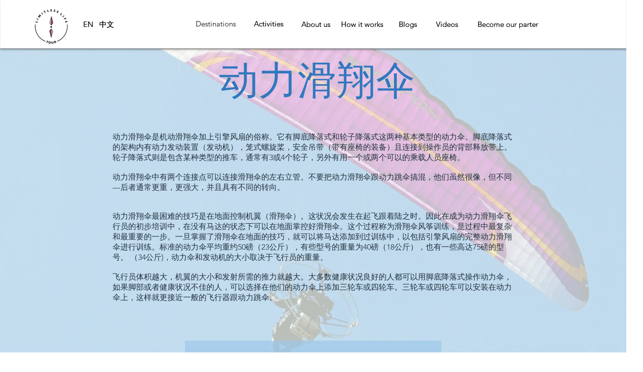

--- FILE ---
content_type: text/html; charset=UTF-8
request_url: https://www.limitlesslifetour.com/paramotoring-sc
body_size: 154878
content:
<!DOCTYPE html>
<html lang="en">
<head>
  
  <!-- SEO Tags -->
  <title>Paramotoring SC | limitless</title>
  <link rel="canonical" href="https://www.limitlesslifetour.com/paramotoring-sc"/>
  <meta property="og:title" content="Paramotoring SC | limitless"/>
  <meta property="og:image" content="https://static.wixstatic.com/media/dc9708_21ede3ffc1ce459c97d4e6cb3d6b1d30%7Emv2_d_5616_2532_s_4_2.jpg/v1/fit/w_2500,h_1330,al_c/dc9708_21ede3ffc1ce459c97d4e6cb3d6b1d30%7Emv2_d_5616_2532_s_4_2.jpg"/>
  <meta property="og:image:width" content="2500"/>
  <meta property="og:image:height" content="1330"/>
  <meta property="og:url" content="https://www.limitlesslifetour.com/paramotoring-sc"/>
  <meta property="og:site_name" content="limitless"/>
  <meta property="og:type" content="website"/>
  <meta name="fb_admins_meta_tag" content="limitlesslifetour"/>
  <meta name="google-site-verification" content="bXjgwNRo7qqhxJq-z050bVw9VEsFErVpZ2YyDbxbNqs"/>
  <meta name="keywords" content="all-in-one activity, helicopter tours, luxury accommodation, luxury asia travel packages, personalized travel kit, travel by destination, travel company hong kong"/>
  <meta property="fb:admins" content="limitlesslifetour"/>
  <meta name="twitter:card" content="summary_large_image"/>
  <meta name="twitter:title" content="Paramotoring SC | limitless"/>
  <meta name="twitter:image" content="https://static.wixstatic.com/media/dc9708_21ede3ffc1ce459c97d4e6cb3d6b1d30%7Emv2_d_5616_2532_s_4_2.jpg/v1/fit/w_2500,h_1330,al_c/dc9708_21ede3ffc1ce459c97d4e6cb3d6b1d30%7Emv2_d_5616_2532_s_4_2.jpg"/>

  
  <meta charset='utf-8'>
  <meta name="viewport" content="width=device-width, initial-scale=1" id="wixDesktopViewport" />
  <meta http-equiv="X-UA-Compatible" content="IE=edge">
  <meta name="generator" content="Wix.com Website Builder"/>

  <link rel="icon" sizes="192x192" href="https://static.wixstatic.com/media/dc9708_655c8c00fb1a42f7bd5b78db081c8106%7Emv2.png/v1/fill/w_192%2Ch_192%2Clg_1%2Cusm_0.66_1.00_0.01/dc9708_655c8c00fb1a42f7bd5b78db081c8106%7Emv2.png" type="image/png"/>
  <link rel="shortcut icon" href="https://static.wixstatic.com/media/dc9708_655c8c00fb1a42f7bd5b78db081c8106%7Emv2.png/v1/fill/w_192%2Ch_192%2Clg_1%2Cusm_0.66_1.00_0.01/dc9708_655c8c00fb1a42f7bd5b78db081c8106%7Emv2.png" type="image/png"/>
  <link rel="apple-touch-icon" href="https://static.wixstatic.com/media/dc9708_655c8c00fb1a42f7bd5b78db081c8106%7Emv2.png/v1/fill/w_180%2Ch_180%2Clg_1%2Cusm_0.66_1.00_0.01/dc9708_655c8c00fb1a42f7bd5b78db081c8106%7Emv2.png" type="image/png"/>

  <!-- Safari Pinned Tab Icon -->
  <!-- <link rel="mask-icon" href="https://static.wixstatic.com/media/dc9708_655c8c00fb1a42f7bd5b78db081c8106%7Emv2.png/v1/fill/w_192%2Ch_192%2Clg_1%2Cusm_0.66_1.00_0.01/dc9708_655c8c00fb1a42f7bd5b78db081c8106%7Emv2.png"> -->

  <!-- Original trials -->
  


  <!-- Segmenter Polyfill -->
  <script>
    if (!window.Intl || !window.Intl.Segmenter) {
      (function() {
        var script = document.createElement('script');
        script.src = 'https://static.parastorage.com/unpkg/@formatjs/intl-segmenter@11.7.10/polyfill.iife.js';
        document.head.appendChild(script);
      })();
    }
  </script>

  <!-- Legacy Polyfills -->
  <script nomodule="" src="https://static.parastorage.com/unpkg/core-js-bundle@3.2.1/minified.js"></script>
  <script nomodule="" src="https://static.parastorage.com/unpkg/focus-within-polyfill@5.0.9/dist/focus-within-polyfill.js"></script>

  <!-- Performance API Polyfills -->
  <script>
  (function () {
    var noop = function noop() {};
    if ("performance" in window === false) {
      window.performance = {};
    }
    window.performance.mark = performance.mark || noop;
    window.performance.measure = performance.measure || noop;
    if ("now" in window.performance === false) {
      var nowOffset = Date.now();
      if (performance.timing && performance.timing.navigationStart) {
        nowOffset = performance.timing.navigationStart;
      }
      window.performance.now = function now() {
        return Date.now() - nowOffset;
      };
    }
  })();
  </script>

  <!-- Globals Definitions -->
  <script>
    (function () {
      var now = Date.now()
      window.initialTimestamps = {
        initialTimestamp: now,
        initialRequestTimestamp: Math.round(performance.timeOrigin ? performance.timeOrigin : now - performance.now())
      }

      window.thunderboltTag = "libs-releases-GA-local"
      window.thunderboltVersion = "1.16470.0"
    })();
  </script>

  <!-- Essential Viewer Model -->
  <script type="application/json" id="wix-essential-viewer-model">{"fleetConfig":{"fleetName":"thunderbolt-seo-renderer","type":"GA","code":0},"mode":{"qa":false,"enableTestApi":false,"debug":false,"ssrIndicator":false,"ssrOnly":false,"siteAssetsFallback":"enable","versionIndicator":false},"componentsLibrariesTopology":[{"artifactId":"editor-elements","namespace":"wixui","url":"https:\/\/static.parastorage.com\/services\/editor-elements\/1.14579.0"},{"artifactId":"editor-elements","namespace":"dsgnsys","url":"https:\/\/static.parastorage.com\/services\/editor-elements\/1.14579.0"}],"siteFeaturesConfigs":{"sessionManager":{"isRunningInDifferentSiteContext":false}},"language":{"userLanguage":"en"},"siteAssets":{"clientTopology":{"mediaRootUrl":"https:\/\/static.wixstatic.com","staticMediaUrl":"https:\/\/static.wixstatic.com\/media","moduleRepoUrl":"https:\/\/static.parastorage.com\/unpkg","fileRepoUrl":"https:\/\/static.parastorage.com\/services","viewerAppsUrl":"https:\/\/viewer-apps.parastorage.com","viewerAssetsUrl":"https:\/\/viewer-assets.parastorage.com","siteAssetsUrl":"https:\/\/siteassets.parastorage.com","pageJsonServerUrls":["https:\/\/pages.parastorage.com","https:\/\/staticorigin.wixstatic.com","https:\/\/www.limitlesslifetour.com","https:\/\/fallback.wix.com\/wix-html-editor-pages-webapp\/page"],"pathOfTBModulesInFileRepoForFallback":"wix-thunderbolt\/dist\/"}},"siteFeatures":["appMonitoring","assetsLoader","businessLogger","captcha","clickHandlerRegistrar","commonConfig","componentsLoader","componentsRegistry","consentPolicy","cyclicTabbing","environmentWixCodeSdk","environment","lightbox","locationWixCodeSdk","mpaNavigation","navigationManager","navigationPhases","ooi","pages","panorama","passwordProtectedPage","protectedPages","renderer","reporter","routerFetch","router","scrollRestoration","seoWixCodeSdk","seo","sessionManager","siteMembersWixCodeSdk","siteMembers","siteScrollBlocker","siteWixCodeSdk","speculationRules","ssrCache","stores","structureApi","thunderboltInitializer","tpaCommons","translations","usedPlatformApis","warmupData","windowMessageRegistrar","windowWixCodeSdk","wixCustomElementComponent","wixEmbedsApi","componentsReact","platform"],"site":{"externalBaseUrl":"https:\/\/www.limitlesslifetour.com","isSEO":true},"media":{"staticMediaUrl":"https:\/\/static.wixstatic.com\/media","mediaRootUrl":"https:\/\/static.wixstatic.com\/","staticVideoUrl":"https:\/\/video.wixstatic.com\/"},"requestUrl":"https:\/\/www.limitlesslifetour.com\/paramotoring-sc","rollout":{"siteAssetsVersionsRollout":false,"isDACRollout":0,"isTBRollout":false},"commonConfig":{"brand":"wix","host":"VIEWER","bsi":"","consentPolicy":{},"consentPolicyHeader":{},"siteRevision":"1840","renderingFlow":"NONE","language":"en","locale":"en-hk"},"interactionSampleRatio":0.01,"dynamicModelUrl":"https:\/\/www.limitlesslifetour.com\/_api\/v2\/dynamicmodel","accessTokensUrl":"https:\/\/www.limitlesslifetour.com\/_api\/v1\/access-tokens","isExcludedFromSecurityExperiments":false,"experiments":{"specs.thunderbolt.hardenFetchAndXHR":true}}</script>
  <script>window.viewerModel = JSON.parse(document.getElementById('wix-essential-viewer-model').textContent)</script>

  <script>
    window.commonConfig = viewerModel.commonConfig
  </script>

  
  <!-- BEGIN handleAccessTokens bundle -->

  <script data-url="https://static.parastorage.com/services/wix-thunderbolt/dist/handleAccessTokens.inline.698ac2a0.bundle.min.js">(()=>{"use strict";function e(e){let{context:o,property:r,value:n,enumerable:i=!0}=e,l=e.get,c=e.set;if(!r||void 0===n&&!l&&!c)return new Error("property and value are required");let a=o||globalThis,s=a?.[r],u={};if(void 0!==n)u.value=n;else{if(l){let e=t(l);e&&(u.get=e)}if(c){let e=t(c);e&&(u.set=e)}}let p={...u,enumerable:i||!1,configurable:!1};void 0!==n&&(p.writable=!1);try{Object.defineProperty(a,r,p)}catch(e){return e instanceof TypeError?s:e}return s}function t(e,t){return"function"==typeof e?e:!0===e?.async&&"function"==typeof e.func?t?async function(t){return e.func(t)}:async function(){return e.func()}:"function"==typeof e?.func?e.func:void 0}try{e({property:"strictDefine",value:e})}catch{}try{e({property:"defineStrictObject",value:r})}catch{}try{e({property:"defineStrictMethod",value:n})}catch{}var o=["toString","toLocaleString","valueOf","constructor","prototype"];function r(t){let{context:n,property:l,propertiesToExclude:c=[],skipPrototype:a=!1,hardenPrototypePropertiesToExclude:s=[]}=t;if(!l)return new Error("property is required");let u=(n||globalThis)[l],p={},f=i(n,l);u&&("object"==typeof u||"function"==typeof u)&&Reflect.ownKeys(u).forEach(t=>{if(!c.includes(t)&&!o.includes(t)){let o=i(u,t);if(o&&(o.writable||o.configurable)){let{value:r,get:n,set:i,enumerable:l=!1}=o,c={};void 0!==r?c.value=r:n?c.get=n:i&&(c.set=i);try{let o=e({context:u,property:t,...c,enumerable:l});p[t]=o}catch(e){if(!(e instanceof TypeError))throw e;try{p[t]=o.value||o.get||o.set}catch{}}}}});let y={originalObject:u,originalProperties:p};if(!a&&void 0!==u?.prototype){let e=r({context:u,property:"prototype",propertiesToExclude:s,skipPrototype:!0});e instanceof Error||(y.originalPrototype=e?.originalObject,y.originalPrototypeProperties=e?.originalProperties)}return e({context:n,property:l,value:u,enumerable:f?.enumerable}),y}function n(t,o){let r=(o||globalThis)[t],n=i(o||globalThis,t);return r&&n&&(n.writable||n.configurable)?(Object.freeze(r),e({context:globalThis,property:t,value:r})):r}function i(e,t){if(e&&t)try{return Reflect.getOwnPropertyDescriptor(e,t)}catch{return}}function l(e){if("string"!=typeof e)return e;try{return decodeURIComponent(e).toLowerCase().trim()}catch{return e.toLowerCase().trim()}}function c(e,t){let o="";if("string"==typeof e)o=e.split("=")[0]?.trim()||"";else{if(!e||"string"!=typeof e.name)return!1;o=e.name}return t.has(l(o)||"")}function a(e,t){let o;return o="string"==typeof e?e.split(";").map(e=>e.trim()).filter(e=>e.length>0):e||[],o.filter(e=>!c(e,t))}var s=null;function u(){return null===s&&(s=typeof Document>"u"?void 0:Object.getOwnPropertyDescriptor(Document.prototype,"cookie")),s}function p(t,o){if(!globalThis?.cookieStore)return;let r=globalThis.cookieStore.get.bind(globalThis.cookieStore),n=globalThis.cookieStore.getAll.bind(globalThis.cookieStore),i=globalThis.cookieStore.set.bind(globalThis.cookieStore),l=globalThis.cookieStore.delete.bind(globalThis.cookieStore);return e({context:globalThis.CookieStore.prototype,property:"get",value:async function(e){return c(("string"==typeof e?e:e.name)||"",t)?null:r.call(this,e)},enumerable:!0}),e({context:globalThis.CookieStore.prototype,property:"getAll",value:async function(){return a(await n.apply(this,Array.from(arguments)),t)},enumerable:!0}),e({context:globalThis.CookieStore.prototype,property:"set",value:async function(){let e=Array.from(arguments);if(!c(1===e.length?e[0].name:e[0],t))return i.apply(this,e);o&&console.warn(o)},enumerable:!0}),e({context:globalThis.CookieStore.prototype,property:"delete",value:async function(){let e=Array.from(arguments);if(!c(1===e.length?e[0].name:e[0],t))return l.apply(this,e)},enumerable:!0}),e({context:globalThis.cookieStore,property:"prototype",value:globalThis.CookieStore.prototype,enumerable:!1}),e({context:globalThis,property:"cookieStore",value:globalThis.cookieStore,enumerable:!0}),{get:r,getAll:n,set:i,delete:l}}var f=["TextEncoder","TextDecoder","XMLHttpRequestEventTarget","EventTarget","URL","JSON","Reflect","Object","Array","Map","Set","WeakMap","WeakSet","Promise","Symbol","Error"],y=["addEventListener","removeEventListener","dispatchEvent","encodeURI","encodeURIComponent","decodeURI","decodeURIComponent"];const d=(e="",t="",o="/")=>`${e}=; ${t?`domain=${t};`:""} max-age=0; path=${o}; expires=Thu, 01 Jan 1970 00:00:01 GMT`,g="client-session-bind",b=[g,"client-binding","svSession","smSession","server-session-bind","wixSession2","wixSession3"].map(e=>e.toLowerCase()),{cookie:h}=function(t,o){let r=new Set(t);return e({context:document,property:"cookie",set:{func:e=>function(e,t,o,r){let n=u(),i=l(t.split(";")[0]||"")||"";[...o].every(e=>!i.startsWith(e.toLowerCase()))&&n?.set?n.set.call(e,t):r&&console.warn(r)}(document,e,r,o)},get:{func:()=>function(e,t){let o=u();if(!o?.get)throw new Error("Cookie descriptor or getter not available");return a(o.get.call(e),t).join("; ")}(document,r)},enumerable:!0}),{cookieStore:p(r,o),cookie:u()}}(b),m="tbReady",v="security_overrideGlobals",{experiments:w,siteFeaturesConfigs:T,accessTokensUrl:S}=window.viewerModel,k=S,x={},E=(()=>{const e=((e,t)=>{try{const o=t?t.get.call(document):document.cookie;return o.split(";").map(e=>e.trim()).filter(t=>t?.startsWith(e))[0]?.split("=")[1]}catch(e){return""}})(g,h);return(()=>{const e=d(g),t=d(g,location.hostname);h.set.call(document,e),h.set.call(document,t)})(),e})();E&&(x["client-binding"]=E);const C=fetch;addEventListener(m,function e(t){const{logger:o}=t.detail;try{window.tb.init({fetch:C,fetchHeaders:x})}catch(e){const t=new Error("TB003");o.meter(`${v}_${t.message}`,{paramsOverrides:{errorType:v,eventString:t.message}}),window?.viewerModel?.mode.debug&&console.error(e)}finally{removeEventListener(m,e)}}),w["specs.thunderbolt.hardenFetchAndXHR"]||(window.fetchDynamicModel=()=>T.sessionManager.isRunningInDifferentSiteContext?Promise.resolve({}):fetch(k,{credentials:"same-origin",headers:x}).then(function(e){if(!e.ok)throw new Error(`[${e.status}]${e.statusText}`);return e.json()}),window.dynamicModelPromise=window.fetchDynamicModel())})();
//# sourceMappingURL=https://static.parastorage.com/services/wix-thunderbolt/dist/handleAccessTokens.inline.698ac2a0.bundle.min.js.map</script>

<!-- END handleAccessTokens bundle -->

<!-- BEGIN overrideGlobals bundle -->

<script data-url="https://static.parastorage.com/services/wix-thunderbolt/dist/overrideGlobals.inline.ec13bfcf.bundle.min.js">(()=>{"use strict";function e(e){let{context:r,property:o,value:n,enumerable:i=!0}=e,c=e.get,a=e.set;if(!o||void 0===n&&!c&&!a)return new Error("property and value are required");let l=r||globalThis,u=l?.[o],s={};if(void 0!==n)s.value=n;else{if(c){let e=t(c);e&&(s.get=e)}if(a){let e=t(a);e&&(s.set=e)}}let p={...s,enumerable:i||!1,configurable:!1};void 0!==n&&(p.writable=!1);try{Object.defineProperty(l,o,p)}catch(e){return e instanceof TypeError?u:e}return u}function t(e,t){return"function"==typeof e?e:!0===e?.async&&"function"==typeof e.func?t?async function(t){return e.func(t)}:async function(){return e.func()}:"function"==typeof e?.func?e.func:void 0}try{e({property:"strictDefine",value:e})}catch{}try{e({property:"defineStrictObject",value:o})}catch{}try{e({property:"defineStrictMethod",value:n})}catch{}var r=["toString","toLocaleString","valueOf","constructor","prototype"];function o(t){let{context:n,property:c,propertiesToExclude:a=[],skipPrototype:l=!1,hardenPrototypePropertiesToExclude:u=[]}=t;if(!c)return new Error("property is required");let s=(n||globalThis)[c],p={},f=i(n,c);s&&("object"==typeof s||"function"==typeof s)&&Reflect.ownKeys(s).forEach(t=>{if(!a.includes(t)&&!r.includes(t)){let r=i(s,t);if(r&&(r.writable||r.configurable)){let{value:o,get:n,set:i,enumerable:c=!1}=r,a={};void 0!==o?a.value=o:n?a.get=n:i&&(a.set=i);try{let r=e({context:s,property:t,...a,enumerable:c});p[t]=r}catch(e){if(!(e instanceof TypeError))throw e;try{p[t]=r.value||r.get||r.set}catch{}}}}});let d={originalObject:s,originalProperties:p};if(!l&&void 0!==s?.prototype){let e=o({context:s,property:"prototype",propertiesToExclude:u,skipPrototype:!0});e instanceof Error||(d.originalPrototype=e?.originalObject,d.originalPrototypeProperties=e?.originalProperties)}return e({context:n,property:c,value:s,enumerable:f?.enumerable}),d}function n(t,r){let o=(r||globalThis)[t],n=i(r||globalThis,t);return o&&n&&(n.writable||n.configurable)?(Object.freeze(o),e({context:globalThis,property:t,value:o})):o}function i(e,t){if(e&&t)try{return Reflect.getOwnPropertyDescriptor(e,t)}catch{return}}function c(e){if("string"!=typeof e)return e;try{return decodeURIComponent(e).toLowerCase().trim()}catch{return e.toLowerCase().trim()}}function a(e,t){return e instanceof Headers?e.forEach((r,o)=>{l(o,t)||e.delete(o)}):Object.keys(e).forEach(r=>{l(r,t)||delete e[r]}),e}function l(e,t){return!t.has(c(e)||"")}function u(e,t){let r=!0,o=function(e){let t,r;if(globalThis.Request&&e instanceof Request)t=e.url;else{if("function"!=typeof e?.toString)throw new Error("Unsupported type for url");t=e.toString()}try{return new URL(t).pathname}catch{return r=t.replace(/#.+/gi,"").split("?").shift(),r.startsWith("/")?r:`/${r}`}}(e),n=c(o);return n&&t.some(e=>n.includes(e))&&(r=!1),r}function s(t,r,o){let n=fetch,i=XMLHttpRequest,c=new Set(r);function s(){let e=new i,r=e.open,n=e.setRequestHeader;return e.open=function(){let n=Array.from(arguments),i=n[1];if(n.length<2||u(i,t))return r.apply(e,n);throw new Error(o||`Request not allowed for path ${i}`)},e.setRequestHeader=function(t,r){l(decodeURIComponent(t),c)&&n.call(e,t,r)},e}return e({property:"fetch",value:function(){let e=function(e,t){return globalThis.Request&&e[0]instanceof Request&&e[0]?.headers?a(e[0].headers,t):e[1]?.headers&&a(e[1].headers,t),e}(arguments,c);return u(arguments[0],t)?n.apply(globalThis,Array.from(e)):new Promise((e,t)=>{t(new Error(o||`Request not allowed for path ${arguments[0]}`))})},enumerable:!0}),e({property:"XMLHttpRequest",value:s,enumerable:!0}),Object.keys(i).forEach(e=>{s[e]=i[e]}),{fetch:n,XMLHttpRequest:i}}var p=["TextEncoder","TextDecoder","XMLHttpRequestEventTarget","EventTarget","URL","JSON","Reflect","Object","Array","Map","Set","WeakMap","WeakSet","Promise","Symbol","Error"],f=["addEventListener","removeEventListener","dispatchEvent","encodeURI","encodeURIComponent","decodeURI","decodeURIComponent"];const d=function(){let t=globalThis.open,r=document.open;function o(e,r,o){let n="string"!=typeof e,i=t.call(window,e,r,o);return n||e&&function(e){return e.startsWith("//")&&/(?:[a-z0-9](?:[a-z0-9-]{0,61}[a-z0-9])?\.)+[a-z0-9][a-z0-9-]{0,61}[a-z0-9]/g.test(`${location.protocol}:${e}`)&&(e=`${location.protocol}${e}`),!e.startsWith("http")||new URL(e).hostname===location.hostname}(e)?{}:i}return e({property:"open",value:o,context:globalThis,enumerable:!0}),e({property:"open",value:function(e,t,n){return e?o(e,t,n):r.call(document,e||"",t||"",n||"")},context:document,enumerable:!0}),{open:t,documentOpen:r}},y=function(){let t=document.createElement,r=Element.prototype.setAttribute,o=Element.prototype.setAttributeNS;return e({property:"createElement",context:document,value:function(n,i){let a=t.call(document,n,i);if("iframe"===c(n)){e({property:"srcdoc",context:a,get:()=>"",set:()=>{console.warn("`srcdoc` is not allowed in iframe elements.")}});let t=function(e,t){"srcdoc"!==e.toLowerCase()?r.call(a,e,t):console.warn("`srcdoc` attribute is not allowed to be set.")},n=function(e,t,r){"srcdoc"!==t.toLowerCase()?o.call(a,e,t,r):console.warn("`srcdoc` attribute is not allowed to be set.")};a.setAttribute=t,a.setAttributeNS=n}return a},enumerable:!0}),{createElement:t,setAttribute:r,setAttributeNS:o}},m=["client-binding"],b=["/_api/v1/access-tokens","/_api/v2/dynamicmodel","/_api/one-app-session-web/v3/businesses"],h=function(){let t=setTimeout,r=setInterval;return o("setTimeout",0,globalThis),o("setInterval",0,globalThis),{setTimeout:t,setInterval:r};function o(t,r,o){let n=o||globalThis,i=n[t];if(!i||"function"!=typeof i)throw new Error(`Function ${t} not found or is not a function`);e({property:t,value:function(){let e=Array.from(arguments);if("string"!=typeof e[r])return i.apply(n,e);console.warn(`Calling ${t} with a String Argument at index ${r} is not allowed`)},context:o,enumerable:!0})}},v=function(){if(navigator&&"serviceWorker"in navigator){let t=navigator.serviceWorker.register;return e({context:navigator.serviceWorker,property:"register",value:function(){console.log("Service worker registration is not allowed")},enumerable:!0}),{register:t}}return{}};performance.mark("overrideGlobals started");const{isExcludedFromSecurityExperiments:g,experiments:w}=window.viewerModel,E=!g&&w["specs.thunderbolt.securityExperiments"];try{d(),E&&y(),w["specs.thunderbolt.hardenFetchAndXHR"]&&E&&s(b,m),v(),(e=>{let t=[],r=[];r=r.concat(["TextEncoder","TextDecoder"]),e&&(r=r.concat(["XMLHttpRequestEventTarget","EventTarget"])),r=r.concat(["URL","JSON"]),e&&(t=t.concat(["addEventListener","removeEventListener"])),t=t.concat(["encodeURI","encodeURIComponent","decodeURI","decodeURIComponent"]),r=r.concat(["String","Number"]),e&&r.push("Object"),r=r.concat(["Reflect"]),t.forEach(e=>{n(e),["addEventListener","removeEventListener"].includes(e)&&n(e,document)}),r.forEach(e=>{o({property:e})})})(E),E&&h()}catch(e){window?.viewerModel?.mode.debug&&console.error(e);const t=new Error("TB006");window.fedops?.reportError(t,"security_overrideGlobals"),window.Sentry?window.Sentry.captureException(t):globalThis.defineStrictProperty("sentryBuffer",[t],window,!1)}performance.mark("overrideGlobals ended")})();
//# sourceMappingURL=https://static.parastorage.com/services/wix-thunderbolt/dist/overrideGlobals.inline.ec13bfcf.bundle.min.js.map</script>

<!-- END overrideGlobals bundle -->


  
  <script>
    window.commonConfig = viewerModel.commonConfig

	
  </script>

  <!-- Initial CSS -->
  <style data-url="https://static.parastorage.com/services/wix-thunderbolt/dist/main.c00ad876.min.css">@keyframes slide-horizontal-new{0%{transform:translateX(100%)}}@keyframes slide-horizontal-old{80%{opacity:1}to{opacity:0;transform:translateX(-100%)}}@keyframes slide-vertical-new{0%{transform:translateY(-100%)}}@keyframes slide-vertical-old{80%{opacity:1}to{opacity:0;transform:translateY(100%)}}@keyframes out-in-new{0%{opacity:0}}@keyframes out-in-old{to{opacity:0}}:root:active-view-transition{view-transition-name:none}::view-transition{pointer-events:none}:root:active-view-transition::view-transition-new(page-group),:root:active-view-transition::view-transition-old(page-group){animation-duration:.6s;cursor:wait;pointer-events:all}:root:active-view-transition-type(SlideHorizontal)::view-transition-old(page-group){animation:slide-horizontal-old .6s cubic-bezier(.83,0,.17,1) forwards;mix-blend-mode:normal}:root:active-view-transition-type(SlideHorizontal)::view-transition-new(page-group){animation:slide-horizontal-new .6s cubic-bezier(.83,0,.17,1) backwards;mix-blend-mode:normal}:root:active-view-transition-type(SlideVertical)::view-transition-old(page-group){animation:slide-vertical-old .6s cubic-bezier(.83,0,.17,1) forwards;mix-blend-mode:normal}:root:active-view-transition-type(SlideVertical)::view-transition-new(page-group){animation:slide-vertical-new .6s cubic-bezier(.83,0,.17,1) backwards;mix-blend-mode:normal}:root:active-view-transition-type(OutIn)::view-transition-old(page-group){animation:out-in-old .35s cubic-bezier(.64,0,.78,0) forwards}:root:active-view-transition-type(OutIn)::view-transition-new(page-group){animation:out-in-new .35s cubic-bezier(.22,1,.36,1) .35s backwards}@media(prefers-reduced-motion:reduce){::view-transition-group(*),::view-transition-new(*),::view-transition-old(*){animation:none!important}}body,html{background:transparent;border:0;margin:0;outline:0;padding:0;vertical-align:baseline}body{--scrollbar-width:0px;font-family:Arial,Helvetica,sans-serif;font-size:10px}body,html{height:100%}body{overflow-x:auto;overflow-y:scroll}body:not(.responsive) #site-root{min-width:var(--site-width);width:100%}body:not([data-js-loaded]) [data-hide-prejs]{visibility:hidden}wix-interact-element{display:contents}#SITE_CONTAINER{position:relative}:root{--one-unit:1vw;--section-max-width:9999px;--spx-stopper-max:9999px;--spx-stopper-min:0px;--browser-zoom:1}@supports(-webkit-appearance:none) and (stroke-color:transparent){:root{--safari-sticky-fix:opacity;--experimental-safari-sticky-fix:translateZ(0)}}@supports(container-type:inline-size){:root{--one-unit:1cqw}}[id^=oldHoverBox-]{mix-blend-mode:plus-lighter;transition:opacity .5s ease,visibility .5s ease}[data-mesh-id$=inlineContent-gridContainer]:has(>[id^=oldHoverBox-]){isolation:isolate}</style>
<style data-url="https://static.parastorage.com/services/wix-thunderbolt/dist/main.renderer.9cb0985f.min.css">a,abbr,acronym,address,applet,b,big,blockquote,button,caption,center,cite,code,dd,del,dfn,div,dl,dt,em,fieldset,font,footer,form,h1,h2,h3,h4,h5,h6,header,i,iframe,img,ins,kbd,label,legend,li,nav,object,ol,p,pre,q,s,samp,section,small,span,strike,strong,sub,sup,table,tbody,td,tfoot,th,thead,title,tr,tt,u,ul,var{background:transparent;border:0;margin:0;outline:0;padding:0;vertical-align:baseline}input,select,textarea{box-sizing:border-box;font-family:Helvetica,Arial,sans-serif}ol,ul{list-style:none}blockquote,q{quotes:none}ins{text-decoration:none}del{text-decoration:line-through}table{border-collapse:collapse;border-spacing:0}a{cursor:pointer;text-decoration:none}.testStyles{overflow-y:hidden}.reset-button{-webkit-appearance:none;background:none;border:0;color:inherit;font:inherit;line-height:normal;outline:0;overflow:visible;padding:0;-webkit-user-select:none;-moz-user-select:none;-ms-user-select:none}:focus{outline:none}body.device-mobile-optimized:not(.disable-site-overflow){overflow-x:hidden;overflow-y:scroll}body.device-mobile-optimized:not(.responsive) #SITE_CONTAINER{margin-left:auto;margin-right:auto;overflow-x:visible;position:relative;width:320px}body.device-mobile-optimized:not(.responsive):not(.blockSiteScrolling) #SITE_CONTAINER{margin-top:0}body.device-mobile-optimized>*{max-width:100%!important}body.device-mobile-optimized #site-root{overflow-x:hidden;overflow-y:hidden}@supports(overflow:clip){body.device-mobile-optimized #site-root{overflow-x:clip;overflow-y:clip}}body.device-mobile-non-optimized #SITE_CONTAINER #site-root{overflow-x:clip;overflow-y:clip}body.device-mobile-non-optimized.fullScreenMode{background-color:#5f6360}body.device-mobile-non-optimized.fullScreenMode #MOBILE_ACTIONS_MENU,body.device-mobile-non-optimized.fullScreenMode #SITE_BACKGROUND,body.device-mobile-non-optimized.fullScreenMode #site-root,body.fullScreenMode #WIX_ADS{visibility:hidden}body.fullScreenMode{overflow-x:hidden!important;overflow-y:hidden!important}body.fullScreenMode.device-mobile-optimized #TINY_MENU{opacity:0;pointer-events:none}body.fullScreenMode-scrollable.device-mobile-optimized{overflow-x:hidden!important;overflow-y:auto!important}body.fullScreenMode-scrollable.device-mobile-optimized #masterPage,body.fullScreenMode-scrollable.device-mobile-optimized #site-root{overflow-x:hidden!important;overflow-y:hidden!important}body.fullScreenMode-scrollable.device-mobile-optimized #SITE_BACKGROUND,body.fullScreenMode-scrollable.device-mobile-optimized #masterPage{height:auto!important}body.fullScreenMode-scrollable.device-mobile-optimized #masterPage.mesh-layout{height:0!important}body.blockSiteScrolling,body.siteScrollingBlocked{position:fixed;width:100%}body.blockSiteScrolling #SITE_CONTAINER{margin-top:calc(var(--blocked-site-scroll-margin-top)*-1)}#site-root{margin:0 auto;min-height:100%;position:relative;top:var(--wix-ads-height)}#site-root img:not([src]){visibility:hidden}#site-root svg img:not([src]){visibility:visible}.auto-generated-link{color:inherit}#SCROLL_TO_BOTTOM,#SCROLL_TO_TOP{height:0}.has-click-trigger{cursor:pointer}.fullScreenOverlay{bottom:0;display:flex;justify-content:center;left:0;overflow-y:hidden;position:fixed;right:0;top:-60px;z-index:1005}.fullScreenOverlay>.fullScreenOverlayContent{bottom:0;left:0;margin:0 auto;overflow:hidden;position:absolute;right:0;top:60px;transform:translateZ(0)}[data-mesh-id$=centeredContent],[data-mesh-id$=form],[data-mesh-id$=inlineContent]{pointer-events:none;position:relative}[data-mesh-id$=-gridWrapper],[data-mesh-id$=-rotated-wrapper]{pointer-events:none}[data-mesh-id$=-gridContainer]>*,[data-mesh-id$=-rotated-wrapper]>*,[data-mesh-id$=inlineContent]>:not([data-mesh-id$=-gridContainer]){pointer-events:auto}.device-mobile-optimized #masterPage.mesh-layout #SOSP_CONTAINER_CUSTOM_ID{grid-area:2/1/3/2;-ms-grid-row:2;position:relative}#masterPage.mesh-layout{-ms-grid-rows:max-content max-content min-content max-content;-ms-grid-columns:100%;align-items:start;display:-ms-grid;display:grid;grid-template-columns:100%;grid-template-rows:max-content max-content min-content max-content;justify-content:stretch}#masterPage.mesh-layout #PAGES_CONTAINER,#masterPage.mesh-layout #SITE_FOOTER-placeholder,#masterPage.mesh-layout #SITE_FOOTER_WRAPPER,#masterPage.mesh-layout #SITE_HEADER-placeholder,#masterPage.mesh-layout #SITE_HEADER_WRAPPER,#masterPage.mesh-layout #SOSP_CONTAINER_CUSTOM_ID[data-state~=mobileView],#masterPage.mesh-layout #soapAfterPagesContainer,#masterPage.mesh-layout #soapBeforePagesContainer{-ms-grid-row-align:start;-ms-grid-column-align:start;-ms-grid-column:1}#masterPage.mesh-layout #SITE_HEADER-placeholder,#masterPage.mesh-layout #SITE_HEADER_WRAPPER{grid-area:1/1/2/2;-ms-grid-row:1}#masterPage.mesh-layout #PAGES_CONTAINER,#masterPage.mesh-layout #soapAfterPagesContainer,#masterPage.mesh-layout #soapBeforePagesContainer{grid-area:3/1/4/2;-ms-grid-row:3}#masterPage.mesh-layout #soapAfterPagesContainer,#masterPage.mesh-layout #soapBeforePagesContainer{width:100%}#masterPage.mesh-layout #PAGES_CONTAINER{align-self:stretch}#masterPage.mesh-layout main#PAGES_CONTAINER{display:block}#masterPage.mesh-layout #SITE_FOOTER-placeholder,#masterPage.mesh-layout #SITE_FOOTER_WRAPPER{grid-area:4/1/5/2;-ms-grid-row:4}#masterPage.mesh-layout #SITE_PAGES,#masterPage.mesh-layout [data-mesh-id=PAGES_CONTAINERcenteredContent],#masterPage.mesh-layout [data-mesh-id=PAGES_CONTAINERinlineContent]{height:100%}#masterPage.mesh-layout.desktop>*{width:100%}#masterPage.mesh-layout #PAGES_CONTAINER,#masterPage.mesh-layout #SITE_FOOTER,#masterPage.mesh-layout #SITE_FOOTER_WRAPPER,#masterPage.mesh-layout #SITE_HEADER,#masterPage.mesh-layout #SITE_HEADER_WRAPPER,#masterPage.mesh-layout #SITE_PAGES,#masterPage.mesh-layout #masterPageinlineContent{position:relative}#masterPage.mesh-layout #SITE_HEADER{grid-area:1/1/2/2}#masterPage.mesh-layout #SITE_FOOTER{grid-area:4/1/5/2}#masterPage.mesh-layout.overflow-x-clip #SITE_FOOTER,#masterPage.mesh-layout.overflow-x-clip #SITE_HEADER{overflow-x:clip}[data-z-counter]{z-index:0}[data-z-counter="0"]{z-index:auto}.wixSiteProperties{-webkit-font-smoothing:antialiased;-moz-osx-font-smoothing:grayscale}:root{--wst-button-color-fill-primary:rgb(var(--color_48));--wst-button-color-border-primary:rgb(var(--color_49));--wst-button-color-text-primary:rgb(var(--color_50));--wst-button-color-fill-primary-hover:rgb(var(--color_51));--wst-button-color-border-primary-hover:rgb(var(--color_52));--wst-button-color-text-primary-hover:rgb(var(--color_53));--wst-button-color-fill-primary-disabled:rgb(var(--color_54));--wst-button-color-border-primary-disabled:rgb(var(--color_55));--wst-button-color-text-primary-disabled:rgb(var(--color_56));--wst-button-color-fill-secondary:rgb(var(--color_57));--wst-button-color-border-secondary:rgb(var(--color_58));--wst-button-color-text-secondary:rgb(var(--color_59));--wst-button-color-fill-secondary-hover:rgb(var(--color_60));--wst-button-color-border-secondary-hover:rgb(var(--color_61));--wst-button-color-text-secondary-hover:rgb(var(--color_62));--wst-button-color-fill-secondary-disabled:rgb(var(--color_63));--wst-button-color-border-secondary-disabled:rgb(var(--color_64));--wst-button-color-text-secondary-disabled:rgb(var(--color_65));--wst-color-fill-base-1:rgb(var(--color_36));--wst-color-fill-base-2:rgb(var(--color_37));--wst-color-fill-base-shade-1:rgb(var(--color_38));--wst-color-fill-base-shade-2:rgb(var(--color_39));--wst-color-fill-base-shade-3:rgb(var(--color_40));--wst-color-fill-accent-1:rgb(var(--color_41));--wst-color-fill-accent-2:rgb(var(--color_42));--wst-color-fill-accent-3:rgb(var(--color_43));--wst-color-fill-accent-4:rgb(var(--color_44));--wst-color-fill-background-primary:rgb(var(--color_11));--wst-color-fill-background-secondary:rgb(var(--color_12));--wst-color-text-primary:rgb(var(--color_15));--wst-color-text-secondary:rgb(var(--color_14));--wst-color-action:rgb(var(--color_18));--wst-color-disabled:rgb(var(--color_39));--wst-color-title:rgb(var(--color_45));--wst-color-subtitle:rgb(var(--color_46));--wst-color-line:rgb(var(--color_47));--wst-font-style-h2:var(--font_2);--wst-font-style-h3:var(--font_3);--wst-font-style-h4:var(--font_4);--wst-font-style-h5:var(--font_5);--wst-font-style-h6:var(--font_6);--wst-font-style-body-large:var(--font_7);--wst-font-style-body-medium:var(--font_8);--wst-font-style-body-small:var(--font_9);--wst-font-style-body-x-small:var(--font_10);--wst-color-custom-1:rgb(var(--color_13));--wst-color-custom-2:rgb(var(--color_16));--wst-color-custom-3:rgb(var(--color_17));--wst-color-custom-4:rgb(var(--color_19));--wst-color-custom-5:rgb(var(--color_20));--wst-color-custom-6:rgb(var(--color_21));--wst-color-custom-7:rgb(var(--color_22));--wst-color-custom-8:rgb(var(--color_23));--wst-color-custom-9:rgb(var(--color_24));--wst-color-custom-10:rgb(var(--color_25));--wst-color-custom-11:rgb(var(--color_26));--wst-color-custom-12:rgb(var(--color_27));--wst-color-custom-13:rgb(var(--color_28));--wst-color-custom-14:rgb(var(--color_29));--wst-color-custom-15:rgb(var(--color_30));--wst-color-custom-16:rgb(var(--color_31));--wst-color-custom-17:rgb(var(--color_32));--wst-color-custom-18:rgb(var(--color_33));--wst-color-custom-19:rgb(var(--color_34));--wst-color-custom-20:rgb(var(--color_35))}.wix-presets-wrapper{display:contents}</style>

  <meta name="format-detection" content="telephone=no">
  <meta name="skype_toolbar" content="skype_toolbar_parser_compatible">
  
  

  

  

  <!-- head performance data start -->
  
  <!-- head performance data end -->
  

    

    

    
<style data-href="https://static.parastorage.com/services/editor-elements-library/dist/thunderbolt/rb_wixui.thunderbolt_bootstrap.a1b00b19.min.css">.cwL6XW{cursor:pointer}.sNF2R0{opacity:0}.hLoBV3{transition:opacity var(--transition-duration) cubic-bezier(.37,0,.63,1)}.Rdf41z,.hLoBV3{opacity:1}.ftlZWo{transition:opacity var(--transition-duration) cubic-bezier(.37,0,.63,1)}.ATGlOr,.ftlZWo{opacity:0}.KQSXD0{transition:opacity var(--transition-duration) cubic-bezier(.64,0,.78,0)}.KQSXD0,.pagQKE{opacity:1}._6zG5H{opacity:0;transition:opacity var(--transition-duration) cubic-bezier(.22,1,.36,1)}.BB49uC{transform:translateX(100%)}.j9xE1V{transition:transform var(--transition-duration) cubic-bezier(.87,0,.13,1)}.ICs7Rs,.j9xE1V{transform:translateX(0)}.DxijZJ{transition:transform var(--transition-duration) cubic-bezier(.87,0,.13,1)}.B5kjYq,.DxijZJ{transform:translateX(-100%)}.cJijIV{transition:transform var(--transition-duration) cubic-bezier(.87,0,.13,1)}.cJijIV,.hOxaWM{transform:translateX(0)}.T9p3fN{transform:translateX(100%);transition:transform var(--transition-duration) cubic-bezier(.87,0,.13,1)}.qDxYJm{transform:translateY(100%)}.aA9V0P{transition:transform var(--transition-duration) cubic-bezier(.87,0,.13,1)}.YPXPAS,.aA9V0P{transform:translateY(0)}.Xf2zsA{transition:transform var(--transition-duration) cubic-bezier(.87,0,.13,1)}.Xf2zsA,.y7Kt7s{transform:translateY(-100%)}.EeUgMu{transition:transform var(--transition-duration) cubic-bezier(.87,0,.13,1)}.EeUgMu,.fdHrtm{transform:translateY(0)}.WIFaG4{transform:translateY(100%);transition:transform var(--transition-duration) cubic-bezier(.87,0,.13,1)}body:not(.responsive) .JsJXaX{overflow-x:clip}:root:active-view-transition .JsJXaX{view-transition-name:page-group}.AnQkDU{display:grid;grid-template-columns:1fr;grid-template-rows:1fr;height:100%}.AnQkDU>div{align-self:stretch!important;grid-area:1/1/2/2;justify-self:stretch!important}.StylableButton2545352419__root{-archetype:box;border:none;box-sizing:border-box;cursor:pointer;display:block;height:100%;min-height:10px;min-width:10px;padding:0;touch-action:manipulation;width:100%}.StylableButton2545352419__root[disabled]{pointer-events:none}.StylableButton2545352419__root:not(:hover):not([disabled]).StylableButton2545352419--hasBackgroundColor{background-color:var(--corvid-background-color)!important}.StylableButton2545352419__root:hover:not([disabled]).StylableButton2545352419--hasHoverBackgroundColor{background-color:var(--corvid-hover-background-color)!important}.StylableButton2545352419__root:not(:hover)[disabled].StylableButton2545352419--hasDisabledBackgroundColor{background-color:var(--corvid-disabled-background-color)!important}.StylableButton2545352419__root:not(:hover):not([disabled]).StylableButton2545352419--hasBorderColor{border-color:var(--corvid-border-color)!important}.StylableButton2545352419__root:hover:not([disabled]).StylableButton2545352419--hasHoverBorderColor{border-color:var(--corvid-hover-border-color)!important}.StylableButton2545352419__root:not(:hover)[disabled].StylableButton2545352419--hasDisabledBorderColor{border-color:var(--corvid-disabled-border-color)!important}.StylableButton2545352419__root.StylableButton2545352419--hasBorderRadius{border-radius:var(--corvid-border-radius)!important}.StylableButton2545352419__root.StylableButton2545352419--hasBorderWidth{border-width:var(--corvid-border-width)!important}.StylableButton2545352419__root:not(:hover):not([disabled]).StylableButton2545352419--hasColor,.StylableButton2545352419__root:not(:hover):not([disabled]).StylableButton2545352419--hasColor .StylableButton2545352419__label{color:var(--corvid-color)!important}.StylableButton2545352419__root:hover:not([disabled]).StylableButton2545352419--hasHoverColor,.StylableButton2545352419__root:hover:not([disabled]).StylableButton2545352419--hasHoverColor .StylableButton2545352419__label{color:var(--corvid-hover-color)!important}.StylableButton2545352419__root:not(:hover)[disabled].StylableButton2545352419--hasDisabledColor,.StylableButton2545352419__root:not(:hover)[disabled].StylableButton2545352419--hasDisabledColor .StylableButton2545352419__label{color:var(--corvid-disabled-color)!important}.StylableButton2545352419__link{-archetype:box;box-sizing:border-box;color:#000;text-decoration:none}.StylableButton2545352419__container{align-items:center;display:flex;flex-basis:auto;flex-direction:row;flex-grow:1;height:100%;justify-content:center;overflow:hidden;transition:all .2s ease,visibility 0s;width:100%}.StylableButton2545352419__label{-archetype:text;-controller-part-type:LayoutChildDisplayDropdown,LayoutFlexChildSpacing(first);max-width:100%;min-width:1.8em;overflow:hidden;text-align:center;text-overflow:ellipsis;transition:inherit;white-space:nowrap}.StylableButton2545352419__root.StylableButton2545352419--isMaxContent .StylableButton2545352419__label{text-overflow:unset}.StylableButton2545352419__root.StylableButton2545352419--isWrapText .StylableButton2545352419__label{min-width:10px;overflow-wrap:break-word;white-space:break-spaces;word-break:break-word}.StylableButton2545352419__icon{-archetype:icon;-controller-part-type:LayoutChildDisplayDropdown,LayoutFlexChildSpacing(last);flex-shrink:0;height:50px;min-width:1px;transition:inherit}.StylableButton2545352419__icon.StylableButton2545352419--override{display:block!important}.StylableButton2545352419__icon svg,.StylableButton2545352419__icon>span{display:flex;height:inherit;width:inherit}.StylableButton2545352419__root:not(:hover):not([disalbed]).StylableButton2545352419--hasIconColor .StylableButton2545352419__icon svg{fill:var(--corvid-icon-color)!important;stroke:var(--corvid-icon-color)!important}.StylableButton2545352419__root:hover:not([disabled]).StylableButton2545352419--hasHoverIconColor .StylableButton2545352419__icon svg{fill:var(--corvid-hover-icon-color)!important;stroke:var(--corvid-hover-icon-color)!important}.StylableButton2545352419__root:not(:hover)[disabled].StylableButton2545352419--hasDisabledIconColor .StylableButton2545352419__icon svg{fill:var(--corvid-disabled-icon-color)!important;stroke:var(--corvid-disabled-icon-color)!important}.aeyn4z{bottom:0;left:0;position:absolute;right:0;top:0}.qQrFOK{cursor:pointer}.VDJedC{-webkit-tap-highlight-color:rgba(0,0,0,0);fill:var(--corvid-fill-color,var(--fill));fill-opacity:var(--fill-opacity);stroke:var(--corvid-stroke-color,var(--stroke));stroke-opacity:var(--stroke-opacity);stroke-width:var(--stroke-width);filter:var(--drop-shadow,none);opacity:var(--opacity);transform:var(--flip)}.VDJedC,.VDJedC svg{bottom:0;left:0;position:absolute;right:0;top:0}.VDJedC svg{height:var(--svg-calculated-height,100%);margin:auto;padding:var(--svg-calculated-padding,0);width:var(--svg-calculated-width,100%)}.VDJedC svg:not([data-type=ugc]){overflow:visible}.l4CAhn *{vector-effect:non-scaling-stroke}.Z_l5lU{-webkit-text-size-adjust:100%;-moz-text-size-adjust:100%;text-size-adjust:100%}ol.font_100,ul.font_100{color:#080808;font-family:"Arial, Helvetica, sans-serif",serif;font-size:10px;font-style:normal;font-variant:normal;font-weight:400;letter-spacing:normal;line-height:normal;margin:0;text-decoration:none}ol.font_100 li,ul.font_100 li{margin-bottom:12px}ol.wix-list-text-align,ul.wix-list-text-align{list-style-position:inside}ol.wix-list-text-align h1,ol.wix-list-text-align h2,ol.wix-list-text-align h3,ol.wix-list-text-align h4,ol.wix-list-text-align h5,ol.wix-list-text-align h6,ol.wix-list-text-align p,ul.wix-list-text-align h1,ul.wix-list-text-align h2,ul.wix-list-text-align h3,ul.wix-list-text-align h4,ul.wix-list-text-align h5,ul.wix-list-text-align h6,ul.wix-list-text-align p{display:inline}.HQSswv{cursor:pointer}.yi6otz{clip:rect(0 0 0 0);border:0;height:1px;margin:-1px;overflow:hidden;padding:0;position:absolute;width:1px}.zQ9jDz [data-attr-richtext-marker=true]{display:block}.zQ9jDz [data-attr-richtext-marker=true] table{border-collapse:collapse;margin:15px 0;width:100%}.zQ9jDz [data-attr-richtext-marker=true] table td{padding:12px;position:relative}.zQ9jDz [data-attr-richtext-marker=true] table td:after{border-bottom:1px solid currentColor;border-left:1px solid currentColor;bottom:0;content:"";left:0;opacity:.2;position:absolute;right:0;top:0}.zQ9jDz [data-attr-richtext-marker=true] table tr td:last-child:after{border-right:1px solid currentColor}.zQ9jDz [data-attr-richtext-marker=true] table tr:first-child td:after{border-top:1px solid currentColor}@supports(-webkit-appearance:none) and (stroke-color:transparent){.qvSjx3>*>:first-child{vertical-align:top}}@supports(-webkit-touch-callout:none){.qvSjx3>*>:first-child{vertical-align:top}}.LkZBpT :is(p,h1,h2,h3,h4,h5,h6,ul,ol,span[data-attr-richtext-marker],blockquote,div) [class$=rich-text__text],.LkZBpT :is(p,h1,h2,h3,h4,h5,h6,ul,ol,span[data-attr-richtext-marker],blockquote,div)[class$=rich-text__text]{color:var(--corvid-color,currentColor)}.LkZBpT :is(p,h1,h2,h3,h4,h5,h6,ul,ol,span[data-attr-richtext-marker],blockquote,div) span[style*=color]{color:var(--corvid-color,currentColor)!important}.Kbom4H{direction:var(--text-direction);min-height:var(--min-height);min-width:var(--min-width)}.Kbom4H .upNqi2{word-wrap:break-word;height:100%;overflow-wrap:break-word;position:relative;width:100%}.Kbom4H .upNqi2 ul{list-style:disc inside}.Kbom4H .upNqi2 li{margin-bottom:12px}.MMl86N blockquote,.MMl86N div,.MMl86N h1,.MMl86N h2,.MMl86N h3,.MMl86N h4,.MMl86N h5,.MMl86N h6,.MMl86N p{letter-spacing:normal;line-height:normal}.gYHZuN{min-height:var(--min-height);min-width:var(--min-width)}.gYHZuN .upNqi2{word-wrap:break-word;height:100%;overflow-wrap:break-word;position:relative;width:100%}.gYHZuN .upNqi2 ol,.gYHZuN .upNqi2 ul{letter-spacing:normal;line-height:normal;margin-inline-start:.5em;padding-inline-start:1.3em}.gYHZuN .upNqi2 ul{list-style-type:disc}.gYHZuN .upNqi2 ol{list-style-type:decimal}.gYHZuN .upNqi2 ol ul,.gYHZuN .upNqi2 ul ul{line-height:normal;list-style-type:circle}.gYHZuN .upNqi2 ol ol ul,.gYHZuN .upNqi2 ol ul ul,.gYHZuN .upNqi2 ul ol ul,.gYHZuN .upNqi2 ul ul ul{line-height:normal;list-style-type:square}.gYHZuN .upNqi2 li{font-style:inherit;font-weight:inherit;letter-spacing:normal;line-height:inherit}.gYHZuN .upNqi2 h1,.gYHZuN .upNqi2 h2,.gYHZuN .upNqi2 h3,.gYHZuN .upNqi2 h4,.gYHZuN .upNqi2 h5,.gYHZuN .upNqi2 h6,.gYHZuN .upNqi2 p{letter-spacing:normal;line-height:normal;margin-block:0;margin:0}.gYHZuN .upNqi2 a{color:inherit}.MMl86N,.ku3DBC{word-wrap:break-word;direction:var(--text-direction);min-height:var(--min-height);min-width:var(--min-width);mix-blend-mode:var(--blendMode,normal);overflow-wrap:break-word;pointer-events:none;text-align:start;text-shadow:var(--textOutline,0 0 transparent),var(--textShadow,0 0 transparent);text-transform:var(--textTransform,"none")}.MMl86N>*,.ku3DBC>*{pointer-events:auto}.MMl86N li,.ku3DBC li{font-style:inherit;font-weight:inherit;letter-spacing:normal;line-height:inherit}.MMl86N ol,.MMl86N ul,.ku3DBC ol,.ku3DBC ul{letter-spacing:normal;line-height:normal;margin-inline-end:0;margin-inline-start:.5em}.MMl86N:not(.Vq6kJx) ol,.MMl86N:not(.Vq6kJx) ul,.ku3DBC:not(.Vq6kJx) ol,.ku3DBC:not(.Vq6kJx) ul{padding-inline-end:0;padding-inline-start:1.3em}.MMl86N ul,.ku3DBC ul{list-style-type:disc}.MMl86N ol,.ku3DBC ol{list-style-type:decimal}.MMl86N ol ul,.MMl86N ul ul,.ku3DBC ol ul,.ku3DBC ul ul{list-style-type:circle}.MMl86N ol ol ul,.MMl86N ol ul ul,.MMl86N ul ol ul,.MMl86N ul ul ul,.ku3DBC ol ol ul,.ku3DBC ol ul ul,.ku3DBC ul ol ul,.ku3DBC ul ul ul{list-style-type:square}.MMl86N blockquote,.MMl86N div,.MMl86N h1,.MMl86N h2,.MMl86N h3,.MMl86N h4,.MMl86N h5,.MMl86N h6,.MMl86N p,.ku3DBC blockquote,.ku3DBC div,.ku3DBC h1,.ku3DBC h2,.ku3DBC h3,.ku3DBC h4,.ku3DBC h5,.ku3DBC h6,.ku3DBC p{margin-block:0;margin:0}.MMl86N a,.ku3DBC a{color:inherit}.Vq6kJx li{margin-inline-end:0;margin-inline-start:1.3em}.Vd6aQZ{overflow:hidden;padding:0;pointer-events:none;white-space:nowrap}.mHZSwn{display:none}.lvxhkV{bottom:0;left:0;position:absolute;right:0;top:0;width:100%}.QJjwEo{transform:translateY(-100%);transition:.2s ease-in}.kdBXfh{transition:.2s}.MP52zt{opacity:0;transition:.2s ease-in}.MP52zt.Bhu9m5{z-index:-1!important}.LVP8Wf{opacity:1;transition:.2s}.VrZrC0{height:auto}.VrZrC0,.cKxVkc{position:relative;width:100%}:host(:not(.device-mobile-optimized)) .vlM3HR,body:not(.device-mobile-optimized) .vlM3HR{margin-left:calc((100% - var(--site-width))/2);width:var(--site-width)}.AT7o0U[data-focuscycled=active]{outline:1px solid transparent}.AT7o0U[data-focuscycled=active]:not(:focus-within){outline:2px solid transparent;transition:outline .01s ease}.AT7o0U .vlM3HR{bottom:0;left:0;position:absolute;right:0;top:0}.Tj01hh,.jhxvbR{display:block;height:100%;width:100%}.jhxvbR img{max-width:var(--wix-img-max-width,100%)}.jhxvbR[data-animate-blur] img{filter:blur(9px);transition:filter .8s ease-in}.jhxvbR[data-animate-blur] img[data-load-done]{filter:none}.WzbAF8{direction:var(--direction)}.WzbAF8 .mpGTIt .O6KwRn{display:var(--item-display);height:var(--item-size);margin-block:var(--item-margin-block);margin-inline:var(--item-margin-inline);width:var(--item-size)}.WzbAF8 .mpGTIt .O6KwRn:last-child{margin-block:0;margin-inline:0}.WzbAF8 .mpGTIt .O6KwRn .oRtuWN{display:block}.WzbAF8 .mpGTIt .O6KwRn .oRtuWN .YaS0jR{height:var(--item-size);width:var(--item-size)}.WzbAF8 .mpGTIt{height:100%;position:absolute;white-space:nowrap;width:100%}:host(.device-mobile-optimized) .WzbAF8 .mpGTIt,body.device-mobile-optimized .WzbAF8 .mpGTIt{white-space:normal}.big2ZD{display:grid;grid-template-columns:1fr;grid-template-rows:1fr;height:calc(100% - var(--wix-ads-height));left:0;margin-top:var(--wix-ads-height);position:fixed;top:0;width:100%}.SHHiV9,.big2ZD{pointer-events:none;z-index:var(--pinned-layer-in-container,var(--above-all-in-container))}</style>
<style data-href="https://static.parastorage.com/services/editor-elements-library/dist/thunderbolt/rb_wixui.thunderbolt_bootstrap-classic.72e6a2a3.min.css">.PlZyDq{touch-action:manipulation}.uDW_Qe{align-items:center;box-sizing:border-box;display:flex;justify-content:var(--label-align);min-width:100%;text-align:initial;width:-moz-max-content;width:max-content}.uDW_Qe:before{max-width:var(--margin-start,0)}.uDW_Qe:after,.uDW_Qe:before{align-self:stretch;content:"";flex-grow:1}.uDW_Qe:after{max-width:var(--margin-end,0)}.FubTgk{height:100%}.FubTgk .uDW_Qe{border-radius:var(--corvid-border-radius,var(--rd,0));bottom:0;box-shadow:var(--shd,0 1px 4px rgba(0,0,0,.6));left:0;position:absolute;right:0;top:0;transition:var(--trans1,border-color .4s ease 0s,background-color .4s ease 0s)}.FubTgk .uDW_Qe:link,.FubTgk .uDW_Qe:visited{border-color:transparent}.FubTgk .l7_2fn{color:var(--corvid-color,rgb(var(--txt,var(--color_15,color_15))));font:var(--fnt,var(--font_5));margin:0;position:relative;transition:var(--trans2,color .4s ease 0s);white-space:nowrap}.FubTgk[aria-disabled=false] .uDW_Qe{background-color:var(--corvid-background-color,rgba(var(--bg,var(--color_17,color_17)),var(--alpha-bg,1)));border:solid var(--corvid-border-color,rgba(var(--brd,var(--color_15,color_15)),var(--alpha-brd,1))) var(--corvid-border-width,var(--brw,0));cursor:pointer!important}:host(.device-mobile-optimized) .FubTgk[aria-disabled=false]:active .uDW_Qe,body.device-mobile-optimized .FubTgk[aria-disabled=false]:active .uDW_Qe{background-color:var(--corvid-hover-background-color,rgba(var(--bgh,var(--color_18,color_18)),var(--alpha-bgh,1)));border-color:var(--corvid-hover-border-color,rgba(var(--brdh,var(--color_15,color_15)),var(--alpha-brdh,1)))}:host(.device-mobile-optimized) .FubTgk[aria-disabled=false]:active .l7_2fn,body.device-mobile-optimized .FubTgk[aria-disabled=false]:active .l7_2fn{color:var(--corvid-hover-color,rgb(var(--txth,var(--color_15,color_15))))}:host(:not(.device-mobile-optimized)) .FubTgk[aria-disabled=false]:hover .uDW_Qe,body:not(.device-mobile-optimized) .FubTgk[aria-disabled=false]:hover .uDW_Qe{background-color:var(--corvid-hover-background-color,rgba(var(--bgh,var(--color_18,color_18)),var(--alpha-bgh,1)));border-color:var(--corvid-hover-border-color,rgba(var(--brdh,var(--color_15,color_15)),var(--alpha-brdh,1)))}:host(:not(.device-mobile-optimized)) .FubTgk[aria-disabled=false]:hover .l7_2fn,body:not(.device-mobile-optimized) .FubTgk[aria-disabled=false]:hover .l7_2fn{color:var(--corvid-hover-color,rgb(var(--txth,var(--color_15,color_15))))}.FubTgk[aria-disabled=true] .uDW_Qe{background-color:var(--corvid-disabled-background-color,rgba(var(--bgd,204,204,204),var(--alpha-bgd,1)));border-color:var(--corvid-disabled-border-color,rgba(var(--brdd,204,204,204),var(--alpha-brdd,1)));border-style:solid;border-width:var(--corvid-border-width,var(--brw,0))}.FubTgk[aria-disabled=true] .l7_2fn{color:var(--corvid-disabled-color,rgb(var(--txtd,255,255,255)))}.uUxqWY{align-items:center;box-sizing:border-box;display:flex;justify-content:var(--label-align);min-width:100%;text-align:initial;width:-moz-max-content;width:max-content}.uUxqWY:before{max-width:var(--margin-start,0)}.uUxqWY:after,.uUxqWY:before{align-self:stretch;content:"";flex-grow:1}.uUxqWY:after{max-width:var(--margin-end,0)}.Vq4wYb[aria-disabled=false] .uUxqWY{cursor:pointer}:host(.device-mobile-optimized) .Vq4wYb[aria-disabled=false]:active .wJVzSK,body.device-mobile-optimized .Vq4wYb[aria-disabled=false]:active .wJVzSK{color:var(--corvid-hover-color,rgb(var(--txth,var(--color_15,color_15))));transition:var(--trans,color .4s ease 0s)}:host(:not(.device-mobile-optimized)) .Vq4wYb[aria-disabled=false]:hover .wJVzSK,body:not(.device-mobile-optimized) .Vq4wYb[aria-disabled=false]:hover .wJVzSK{color:var(--corvid-hover-color,rgb(var(--txth,var(--color_15,color_15))));transition:var(--trans,color .4s ease 0s)}.Vq4wYb .uUxqWY{bottom:0;left:0;position:absolute;right:0;top:0}.Vq4wYb .wJVzSK{color:var(--corvid-color,rgb(var(--txt,var(--color_15,color_15))));font:var(--fnt,var(--font_5));transition:var(--trans,color .4s ease 0s);white-space:nowrap}.Vq4wYb[aria-disabled=true] .wJVzSK{color:var(--corvid-disabled-color,rgb(var(--txtd,255,255,255)))}:host(:not(.device-mobile-optimized)) .CohWsy,body:not(.device-mobile-optimized) .CohWsy{display:flex}:host(:not(.device-mobile-optimized)) .V5AUxf,body:not(.device-mobile-optimized) .V5AUxf{-moz-column-gap:var(--margin);column-gap:var(--margin);direction:var(--direction);display:flex;margin:0 auto;position:relative;width:calc(100% - var(--padding)*2)}:host(:not(.device-mobile-optimized)) .V5AUxf>*,body:not(.device-mobile-optimized) .V5AUxf>*{direction:ltr;flex:var(--column-flex) 1 0%;left:0;margin-bottom:var(--padding);margin-top:var(--padding);min-width:0;position:relative;top:0}:host(.device-mobile-optimized) .V5AUxf,body.device-mobile-optimized .V5AUxf{display:block;padding-bottom:var(--padding-y);padding-left:var(--padding-x,0);padding-right:var(--padding-x,0);padding-top:var(--padding-y);position:relative}:host(.device-mobile-optimized) .V5AUxf>*,body.device-mobile-optimized .V5AUxf>*{margin-bottom:var(--margin);position:relative}:host(.device-mobile-optimized) .V5AUxf>:first-child,body.device-mobile-optimized .V5AUxf>:first-child{margin-top:var(--firstChildMarginTop,0)}:host(.device-mobile-optimized) .V5AUxf>:last-child,body.device-mobile-optimized .V5AUxf>:last-child{margin-bottom:var(--lastChildMarginBottom)}.LIhNy3{backface-visibility:hidden}.jhxvbR,.mtrorN{display:block;height:100%;width:100%}.jhxvbR img{max-width:var(--wix-img-max-width,100%)}.jhxvbR[data-animate-blur] img{filter:blur(9px);transition:filter .8s ease-in}.jhxvbR[data-animate-blur] img[data-load-done]{filter:none}.if7Vw2{height:100%;left:0;-webkit-mask-image:var(--mask-image,none);mask-image:var(--mask-image,none);-webkit-mask-position:var(--mask-position,0);mask-position:var(--mask-position,0);-webkit-mask-repeat:var(--mask-repeat,no-repeat);mask-repeat:var(--mask-repeat,no-repeat);-webkit-mask-size:var(--mask-size,100%);mask-size:var(--mask-size,100%);overflow:hidden;pointer-events:var(--fill-layer-background-media-pointer-events);position:absolute;top:0;width:100%}.if7Vw2.f0uTJH{clip:rect(0,auto,auto,0)}.if7Vw2 .i1tH8h{height:100%;position:absolute;top:0;width:100%}.if7Vw2 .DXi4PB{height:var(--fill-layer-image-height,100%);opacity:var(--fill-layer-image-opacity)}.if7Vw2 .DXi4PB img{height:100%;width:100%}@supports(-webkit-hyphens:none){.if7Vw2.f0uTJH{clip:auto;-webkit-clip-path:inset(0)}}.wG8dni{height:100%}.tcElKx{background-color:var(--bg-overlay-color);background-image:var(--bg-gradient);transition:var(--inherit-transition)}.ImALHf,.Ybjs9b{opacity:var(--fill-layer-video-opacity)}.UWmm3w{bottom:var(--media-padding-bottom);height:var(--media-padding-height);position:absolute;top:var(--media-padding-top);width:100%}.Yjj1af{transform:scale(var(--scale,1));transition:var(--transform-duration,transform 0s)}.ImALHf{height:100%;position:relative;width:100%}.KCM6zk{opacity:var(--fill-layer-video-opacity,var(--fill-layer-image-opacity,1))}.KCM6zk .DXi4PB,.KCM6zk .ImALHf,.KCM6zk .Ybjs9b{opacity:1}._uqPqy{clip-path:var(--fill-layer-clip)}._uqPqy,.eKyYhK{position:absolute;top:0}._uqPqy,.eKyYhK,.x0mqQS img{height:100%;width:100%}.pnCr6P{opacity:0}.blf7sp,.pnCr6P{position:absolute;top:0}.blf7sp{height:0;left:0;overflow:hidden;width:0}.rWP3Gv{left:0;pointer-events:var(--fill-layer-background-media-pointer-events);position:var(--fill-layer-background-media-position)}.Tr4n3d,.rWP3Gv,.wRqk6s{height:100%;top:0;width:100%}.wRqk6s{position:absolute}.Tr4n3d{background-color:var(--fill-layer-background-overlay-color);opacity:var(--fill-layer-background-overlay-blend-opacity-fallback,1);position:var(--fill-layer-background-overlay-position);transform:var(--fill-layer-background-overlay-transform)}@supports(mix-blend-mode:overlay){.Tr4n3d{mix-blend-mode:var(--fill-layer-background-overlay-blend-mode);opacity:var(--fill-layer-background-overlay-blend-opacity,1)}}.VXAmO2{--divider-pin-height__:min(1,calc(var(--divider-layers-pin-factor__) + 1));--divider-pin-layer-height__:var( --divider-layers-pin-factor__ );--divider-pin-border__:min(1,calc(var(--divider-layers-pin-factor__) / -1 + 1));height:calc(var(--divider-height__) + var(--divider-pin-height__)*var(--divider-layers-size__)*var(--divider-layers-y__))}.VXAmO2,.VXAmO2 .dy3w_9{left:0;position:absolute;width:100%}.VXAmO2 .dy3w_9{--divider-layer-i__:var(--divider-layer-i,0);background-position:left calc(50% + var(--divider-offset-x__) + var(--divider-layers-x__)*var(--divider-layer-i__)) bottom;background-repeat:repeat-x;border-bottom-style:solid;border-bottom-width:calc(var(--divider-pin-border__)*var(--divider-layer-i__)*var(--divider-layers-y__));height:calc(var(--divider-height__) + var(--divider-pin-layer-height__)*var(--divider-layer-i__)*var(--divider-layers-y__));opacity:calc(1 - var(--divider-layer-i__)/(var(--divider-layer-i__) + 1))}.UORcXs{--divider-height__:var(--divider-top-height,auto);--divider-offset-x__:var(--divider-top-offset-x,0px);--divider-layers-size__:var(--divider-top-layers-size,0);--divider-layers-y__:var(--divider-top-layers-y,0px);--divider-layers-x__:var(--divider-top-layers-x,0px);--divider-layers-pin-factor__:var(--divider-top-layers-pin-factor,0);border-top:var(--divider-top-padding,0) solid var(--divider-top-color,currentColor);opacity:var(--divider-top-opacity,1);top:0;transform:var(--divider-top-flip,scaleY(-1))}.UORcXs .dy3w_9{background-image:var(--divider-top-image,none);background-size:var(--divider-top-size,contain);border-color:var(--divider-top-color,currentColor);bottom:0;filter:var(--divider-top-filter,none)}.UORcXs .dy3w_9[data-divider-layer="1"]{display:var(--divider-top-layer-1-display,block)}.UORcXs .dy3w_9[data-divider-layer="2"]{display:var(--divider-top-layer-2-display,block)}.UORcXs .dy3w_9[data-divider-layer="3"]{display:var(--divider-top-layer-3-display,block)}.Io4VUz{--divider-height__:var(--divider-bottom-height,auto);--divider-offset-x__:var(--divider-bottom-offset-x,0px);--divider-layers-size__:var(--divider-bottom-layers-size,0);--divider-layers-y__:var(--divider-bottom-layers-y,0px);--divider-layers-x__:var(--divider-bottom-layers-x,0px);--divider-layers-pin-factor__:var(--divider-bottom-layers-pin-factor,0);border-bottom:var(--divider-bottom-padding,0) solid var(--divider-bottom-color,currentColor);bottom:0;opacity:var(--divider-bottom-opacity,1);transform:var(--divider-bottom-flip,none)}.Io4VUz .dy3w_9{background-image:var(--divider-bottom-image,none);background-size:var(--divider-bottom-size,contain);border-color:var(--divider-bottom-color,currentColor);bottom:0;filter:var(--divider-bottom-filter,none)}.Io4VUz .dy3w_9[data-divider-layer="1"]{display:var(--divider-bottom-layer-1-display,block)}.Io4VUz .dy3w_9[data-divider-layer="2"]{display:var(--divider-bottom-layer-2-display,block)}.Io4VUz .dy3w_9[data-divider-layer="3"]{display:var(--divider-bottom-layer-3-display,block)}.YzqVVZ{overflow:visible;position:relative}.mwF7X1{backface-visibility:hidden}.YGilLk{cursor:pointer}.Tj01hh{display:block}.MW5IWV,.Tj01hh{height:100%;width:100%}.MW5IWV{left:0;-webkit-mask-image:var(--mask-image,none);mask-image:var(--mask-image,none);-webkit-mask-position:var(--mask-position,0);mask-position:var(--mask-position,0);-webkit-mask-repeat:var(--mask-repeat,no-repeat);mask-repeat:var(--mask-repeat,no-repeat);-webkit-mask-size:var(--mask-size,100%);mask-size:var(--mask-size,100%);overflow:hidden;pointer-events:var(--fill-layer-background-media-pointer-events);position:absolute;top:0}.MW5IWV.N3eg0s{clip:rect(0,auto,auto,0)}.MW5IWV .Kv1aVt{height:100%;position:absolute;top:0;width:100%}.MW5IWV .dLPlxY{height:var(--fill-layer-image-height,100%);opacity:var(--fill-layer-image-opacity)}.MW5IWV .dLPlxY img{height:100%;width:100%}@supports(-webkit-hyphens:none){.MW5IWV.N3eg0s{clip:auto;-webkit-clip-path:inset(0)}}.VgO9Yg{height:100%}.LWbAav{background-color:var(--bg-overlay-color);background-image:var(--bg-gradient);transition:var(--inherit-transition)}.K_YxMd,.yK6aSC{opacity:var(--fill-layer-video-opacity)}.NGjcJN{bottom:var(--media-padding-bottom);height:var(--media-padding-height);position:absolute;top:var(--media-padding-top);width:100%}.mNGsUM{transform:scale(var(--scale,1));transition:var(--transform-duration,transform 0s)}.K_YxMd{height:100%;position:relative;width:100%}wix-media-canvas{display:block;height:100%}.I8xA4L{opacity:var(--fill-layer-video-opacity,var(--fill-layer-image-opacity,1))}.I8xA4L .K_YxMd,.I8xA4L .dLPlxY,.I8xA4L .yK6aSC{opacity:1}.bX9O_S{clip-path:var(--fill-layer-clip)}.Z_wCwr,.bX9O_S{position:absolute;top:0}.Jxk_UL img,.Z_wCwr,.bX9O_S{height:100%;width:100%}.K8MSra{opacity:0}.K8MSra,.YTb3b4{position:absolute;top:0}.YTb3b4{height:0;left:0;overflow:hidden;width:0}.SUz0WK{left:0;pointer-events:var(--fill-layer-background-media-pointer-events);position:var(--fill-layer-background-media-position)}.FNxOn5,.SUz0WK,.m4khSP{height:100%;top:0;width:100%}.FNxOn5{position:absolute}.m4khSP{background-color:var(--fill-layer-background-overlay-color);opacity:var(--fill-layer-background-overlay-blend-opacity-fallback,1);position:var(--fill-layer-background-overlay-position);transform:var(--fill-layer-background-overlay-transform)}@supports(mix-blend-mode:overlay){.m4khSP{mix-blend-mode:var(--fill-layer-background-overlay-blend-mode);opacity:var(--fill-layer-background-overlay-blend-opacity,1)}}._C0cVf{bottom:0;left:0;position:absolute;right:0;top:0;width:100%}.hFwGTD{transform:translateY(-100%);transition:.2s ease-in}.IQgXoP{transition:.2s}.Nr3Nid{opacity:0;transition:.2s ease-in}.Nr3Nid.l4oO6c{z-index:-1!important}.iQuoC4{opacity:1;transition:.2s}.CJF7A2{height:auto}.CJF7A2,.U4Bvut{position:relative;width:100%}:host(:not(.device-mobile-optimized)) .G5K6X8,body:not(.device-mobile-optimized) .G5K6X8{margin-left:calc((100% - var(--site-width))/2);width:var(--site-width)}.xU8fqS[data-focuscycled=active]{outline:1px solid transparent}.xU8fqS[data-focuscycled=active]:not(:focus-within){outline:2px solid transparent;transition:outline .01s ease}.xU8fqS ._4XcTfy{background-color:var(--screenwidth-corvid-background-color,rgba(var(--bg,var(--color_11,color_11)),var(--alpha-bg,1)));border-bottom:var(--brwb,0) solid var(--screenwidth-corvid-border-color,rgba(var(--brd,var(--color_15,color_15)),var(--alpha-brd,1)));border-top:var(--brwt,0) solid var(--screenwidth-corvid-border-color,rgba(var(--brd,var(--color_15,color_15)),var(--alpha-brd,1)));bottom:0;box-shadow:var(--shd,0 0 5px rgba(0,0,0,.7));left:0;position:absolute;right:0;top:0}.xU8fqS .gUbusX{background-color:rgba(var(--bgctr,var(--color_11,color_11)),var(--alpha-bgctr,1));border-radius:var(--rd,0);bottom:var(--brwb,0);top:var(--brwt,0)}.xU8fqS .G5K6X8,.xU8fqS .gUbusX{left:0;position:absolute;right:0}.xU8fqS .G5K6X8{bottom:0;top:0}:host(.device-mobile-optimized) .xU8fqS .G5K6X8,body.device-mobile-optimized .xU8fqS .G5K6X8{left:10px;right:10px}.SPY_vo{pointer-events:none}.BmZ5pC{min-height:calc(100vh - var(--wix-ads-height));min-width:var(--site-width);position:var(--bg-position);top:var(--wix-ads-height)}.BmZ5pC,.nTOEE9{height:100%;width:100%}.nTOEE9{overflow:hidden;position:relative}.nTOEE9.sqUyGm:hover{cursor:url([data-uri]),auto}.nTOEE9.C_JY0G:hover{cursor:url([data-uri]),auto}.RZQnmg{background-color:rgb(var(--color_11));border-radius:50%;bottom:12px;height:40px;opacity:0;pointer-events:none;position:absolute;right:12px;width:40px}.RZQnmg path{fill:rgb(var(--color_15))}.RZQnmg:focus{cursor:auto;opacity:1;pointer-events:auto}.rYiAuL{cursor:pointer}.gSXewE{height:0;left:0;overflow:hidden;top:0;width:0}.OJQ_3L,.gSXewE{position:absolute}.OJQ_3L{background-color:rgb(var(--color_11));border-radius:300px;bottom:0;cursor:pointer;height:40px;margin:16px 16px;opacity:0;pointer-events:none;right:0;width:40px}.OJQ_3L path{fill:rgb(var(--color_12))}.OJQ_3L:focus{cursor:auto;opacity:1;pointer-events:auto}.j7pOnl{box-sizing:border-box;height:100%;width:100%}.BI8PVQ{min-height:var(--image-min-height);min-width:var(--image-min-width)}.BI8PVQ img,img.BI8PVQ{filter:var(--filter-effect-svg-url);-webkit-mask-image:var(--mask-image,none);mask-image:var(--mask-image,none);-webkit-mask-position:var(--mask-position,0);mask-position:var(--mask-position,0);-webkit-mask-repeat:var(--mask-repeat,no-repeat);mask-repeat:var(--mask-repeat,no-repeat);-webkit-mask-size:var(--mask-size,100% 100%);mask-size:var(--mask-size,100% 100%);-o-object-position:var(--object-position);object-position:var(--object-position)}.MazNVa{left:var(--left,auto);position:var(--position-fixed,static);top:var(--top,auto);z-index:var(--z-index,auto)}.MazNVa .BI8PVQ img{box-shadow:0 0 0 #000;position:static;-webkit-user-select:none;-moz-user-select:none;-ms-user-select:none;user-select:none}.MazNVa .j7pOnl{display:block;overflow:hidden}.MazNVa .BI8PVQ{overflow:hidden}.c7cMWz{bottom:0;left:0;position:absolute;right:0;top:0}.FVGvCX{height:auto;position:relative;width:100%}body:not(.responsive) .zK7MhX{align-self:start;grid-area:1/1/1/1;height:100%;justify-self:stretch;left:0;position:relative}:host(:not(.device-mobile-optimized)) .c7cMWz,body:not(.device-mobile-optimized) .c7cMWz{margin-left:calc((100% - var(--site-width))/2);width:var(--site-width)}.fEm0Bo .c7cMWz{background-color:rgba(var(--bg,var(--color_11,color_11)),var(--alpha-bg,1));overflow:hidden}:host(.device-mobile-optimized) .c7cMWz,body.device-mobile-optimized .c7cMWz{left:10px;right:10px}.PFkO7r{bottom:0;left:0;position:absolute;right:0;top:0}.HT5ybB{height:auto;position:relative;width:100%}body:not(.responsive) .dBAkHi{align-self:start;grid-area:1/1/1/1;height:100%;justify-self:stretch;left:0;position:relative}:host(:not(.device-mobile-optimized)) .PFkO7r,body:not(.device-mobile-optimized) .PFkO7r{margin-left:calc((100% - var(--site-width))/2);width:var(--site-width)}:host(.device-mobile-optimized) .PFkO7r,body.device-mobile-optimized .PFkO7r{left:10px;right:10px}</style>
<style data-href="https://static.parastorage.com/services/editor-elements-library/dist/thunderbolt/rb_wixui.thunderbolt[FacebookLikeBox].6fd085a3.min.css">.kxyFWi{bottom:0;left:0;max-height:var(--max-height);max-width:var(--max-width);min-height:var(--min-height);min-width:var(--min-width);position:absolute;right:0;top:0}.kxyFWi *{visibility:inherit!important}</style>
<style data-href="https://static.parastorage.com/services/editor-elements-library/dist/thunderbolt/rb_wixui.thunderbolt[TextInput].de084f5c.min.css">#SITE_CONTAINER.focus-ring-active.keyboard-tabbing-on .KvoMHf:focus{outline:2px solid #116dff;outline-offset:1px}.KvoMHf.ErucfC[type=number]::-webkit-inner-spin-button{-webkit-appearance:none;-moz-appearance:none;margin:0}.KvoMHf[disabled]{pointer-events:none}.MpKiNN{--display:flex;direction:var(--direction);display:var(--display);flex-direction:column;min-height:25px;position:relative;text-align:var(--align,start)}.MpKiNN .pUnTVX{height:var(--inputHeight);position:relative}.MpKiNN .eXvLsN{align-items:center;display:flex;font:var(--fntprefix,normal normal normal 16px/1.4em helvetica-w01-roman);justify-content:center;left:0;max-height:100%;min-height:100%;position:absolute;top:0;width:50px}.MpKiNN .KvoMHf,.MpKiNN .eXvLsN{color:var(--corvid-color,rgb(var(--txt,var(--color_15,color_15))))}.MpKiNN .KvoMHf{-webkit-appearance:none;-moz-appearance:none;background-color:var(--corvid-background-color,rgba(var(--bg,255,255,255),var(--alpha-bg,1)));border-color:var(--corvid-border-color,rgba(var(--brd,227,227,227),var(--alpha-brd,1)));border-radius:var(--corvid-border-radius,var(--rd,0));border-style:solid;border-width:var(--corvid-border-width,var(--brw,1px));box-shadow:var(--shd,0 0 0 transparent);box-sizing:border-box!important;direction:var(--inputDirection,"inherit");font:var(--fnt,var(--font_8));margin:0;max-width:100%;min-height:var(--inputHeight);padding:var(--textPadding);padding-inline-end:var(--textPadding_end);padding-inline-start:var(--textPadding_start);text-align:var(--inputAlign,"inherit");text-overflow:ellipsis;width:100%}.MpKiNN .KvoMHf[type=number]{-webkit-appearance:textfield;-moz-appearance:textfield;width:100%}.MpKiNN .KvoMHf::-moz-placeholder{color:rgb(var(--txt2,var(--color_15,color_15)))}.MpKiNN .KvoMHf:-ms-input-placeholder{color:rgb(var(--txt2,var(--color_15,color_15)))}.MpKiNN .KvoMHf::placeholder{color:rgb(var(--txt2,var(--color_15,color_15)))}.MpKiNN .KvoMHf:hover{background-color:rgba(var(--bgh,255,255,255),var(--alpha-bgh,1));border-color:rgba(var(--brdh,163,217,246),var(--alpha-brdh,1));border-style:solid;border-width:var(--brwh,1px)}.MpKiNN .KvoMHf:disabled{background-color:rgba(var(--bgd,204,204,204),var(--alpha-bgd,1));border-color:rgba(var(--brdd,163,217,246),var(--alpha-brdd,1));border-style:solid;border-width:var(--brwd,1px);color:rgb(var(--txtd,255,255,255))}.MpKiNN:not(.LyB02C) .KvoMHf:focus{background-color:rgba(var(--bgf,255,255,255),var(--alpha-bgf,1));border-color:rgba(var(--brdf,163,217,246),var(--alpha-brdf,1));border-style:solid;border-width:var(--brwf,1px)}.MpKiNN.LyB02C .KvoMHf:invalid{background-color:rgba(var(--bge,255,255,255),var(--alpha-bge,1));border-color:rgba(var(--brde,163,217,246),var(--alpha-brde,1));border-style:solid;border-width:var(--brwe,1px)}.MpKiNN.LyB02C .KvoMHf:not(:invalid):focus{background-color:rgba(var(--bgf,255,255,255),var(--alpha-bgf,1));border-color:rgba(var(--brdf,163,217,246),var(--alpha-brdf,1));border-style:solid;border-width:var(--brwf,1px)}.MpKiNN .wPeA6j{display:none}.MpKiNN.qzvPmW .wPeA6j{color:rgb(var(--txtlbl,var(--color_15,color_15)));direction:var(--labelDirection,inherit);display:inline-block;font:var(--fntlbl,var(--font_8));line-height:1;margin-bottom:var(--labelMarginBottom);padding-inline-end:var(--labelPadding_end);padding-inline-start:var(--labelPadding_start);text-align:var(--labelAlign,inherit);word-break:break-word}.MpKiNN.qzvPmW.lPl_oN .wPeA6j:after{color:rgba(var(--txtlblrq,0,0,0),var(--alpha-txtlblrq,0));content:" *";display:var(--requiredIndicationDisplay,none)}.ZXdXNL{--display:flex;direction:var(--direction);display:var(--display);flex-direction:column;justify-content:var(--align,start);text-align:var(--align,start)}.ZXdXNL .pUnTVX{display:flex;flex:1;flex-direction:column;position:relative}.ZXdXNL .eXvLsN{align-items:center;display:flex;font:var(--fntprefix,normal normal normal 16px/1.4em helvetica-w01-roman);justify-content:center;left:0;max-height:100%;position:absolute;top:0;width:50px}.ZXdXNL .KvoMHf,.ZXdXNL .eXvLsN{color:var(--corvid-color,rgb(var(--txt,var(--color_15,color_15))));min-height:100%}.ZXdXNL .KvoMHf{-webkit-appearance:none;-moz-appearance:none;background-color:var(--corvid-background-color,rgba(var(--bg,255,255,255),var(--alpha-bg,1)));border-color:var(--corvid-border-color,rgba(var(--brd,227,227,227),var(--alpha-brd,1)));border-radius:var(--corvid-border-radius,var(--rd,0));border-style:solid;border-width:var(--corvid-border-width,var(--brw,1px));box-shadow:var(--shd,0 0 0 transparent);box-sizing:border-box!important;direction:var(--inputDirection,"inherit");flex:1;font:var(--fnt,var(--font_8));margin:0;padding:var(--textPadding);padding-inline-end:var(--textPadding_end);padding-inline-start:var(--textPadding_start);text-align:var(--inputAlign,"inherit");text-overflow:ellipsis;width:100%}.ZXdXNL .KvoMHf[type=number]{-webkit-appearance:textfield;-moz-appearance:textfield}.ZXdXNL .KvoMHf::-moz-placeholder{color:rgb(var(--txt2,var(--color_15,color_15)))}.ZXdXNL .KvoMHf:-ms-input-placeholder{color:rgb(var(--txt2,var(--color_15,color_15)))}.ZXdXNL .KvoMHf::placeholder{color:rgb(var(--txt2,var(--color_15,color_15)))}.ZXdXNL .KvoMHf:hover{background-color:rgba(var(--bgh,255,255,255),var(--alpha-bgh,1));border-color:rgba(var(--brdh,163,217,246),var(--alpha-brdh,1));border-style:solid;border-width:var(--brwh,1px)}.ZXdXNL .KvoMHf:disabled{background-color:rgba(var(--bgd,204,204,204),var(--alpha-bgd,1));border-color:rgba(var(--brdd,163,217,246),var(--alpha-brdd,1));border-style:solid;border-width:var(--brwd,1px);color:rgb(var(--txtd,255,255,255))}.ZXdXNL:not(.LyB02C) .KvoMHf:focus{background-color:rgba(var(--bgf,255,255,255),var(--alpha-bgf,1));border-color:rgba(var(--brdf,163,217,246),var(--alpha-brdf,1));border-style:solid;border-width:var(--brwf,1px)}.ZXdXNL.LyB02C .KvoMHf:invalid{background-color:rgba(var(--bge,255,255,255),var(--alpha-bge,1));border-color:rgba(var(--brde,163,217,246),var(--alpha-brde,1));border-style:solid;border-width:var(--brwe,1px)}.ZXdXNL.LyB02C .KvoMHf:not(:invalid):focus{background-color:rgba(var(--bgf,255,255,255),var(--alpha-bgf,1));border-color:rgba(var(--brdf,163,217,246),var(--alpha-brdf,1));border-style:solid;border-width:var(--brwf,1px)}.ZXdXNL .wPeA6j{display:none}.ZXdXNL.qzvPmW .wPeA6j{color:rgb(var(--txtlbl,var(--color_15,color_15)));direction:var(--labelDirection,inherit);display:inline-block;font:var(--fntlbl,var(--font_8));line-height:1;margin-bottom:var(--labelMarginBottom);padding-inline-end:var(--labelPadding_end);padding-inline-start:var(--labelPadding_start);text-align:var(--labelAlign,inherit);word-break:break-word}.ZXdXNL.qzvPmW.lPl_oN .wPeA6j:after{color:rgba(var(--txtlblrq,0,0,0),var(--alpha-txtlblrq,0));content:" *";display:var(--requiredIndicationDisplay,none)}.wBdYEC{align-items:center;color:rgb(var(--errorTextColor,#ff4040));direction:var(--errorDirection);display:flex;flex-direction:row;gap:4px;justify-content:var(--errorAlign,inherit);padding:8px 0 0}.wBdYEC .cfVDAB{flex:none;flex-grow:0;order:0}.wBdYEC .YCipIB{display:inline-block;flex-grow:0;font:var(--errorTextFont,var(--font_8));line-height:1;order:1;word-break:break-word}</style>
<style data-href="https://static.parastorage.com/services/editor-elements-library/dist/thunderbolt/rb_wixui.thunderbolt[HeaderContainer_BevelScreen].ec4d1092.min.css">.uRmCGe{bottom:0;left:0;position:absolute;right:0;top:0;width:100%}.WL0EsN{transform:translateY(-100%);transition:.2s ease-in}.sidK5I{transition:.2s}.VvQjEF{opacity:0;transition:.2s ease-in}.VvQjEF.U7bXKO{z-index:-1!important}.LourDs{opacity:1;transition:.2s}.aVaKr8{height:auto}.aVaKr8,.duEYWW{position:relative;width:100%}:host(:not(.device-mobile-optimized)) .Na9Voo,body:not(.device-mobile-optimized) .Na9Voo{margin-left:calc((100% - var(--site-width))/2);width:var(--site-width)}.fDPYmu[data-focuscycled=active]{outline:1px solid transparent}.fDPYmu[data-focuscycled=active]:not(:focus-within){outline:2px solid transparent;transition:outline .01s ease}.fDPYmu .hqwWPY{background-color:var(--screenwidth-corvid-background-color,rgba(var(--bg,var(--color_11,color_11)),var(--alpha-bg,1)));background-image:url([data-uri]);background-repeat:repeat-x;border-bottom:var(--brwb,0) solid var(--screenwidth-corvid-border-color,rgba(var(--brd,var(--color_15,color_15)),var(--alpha-brd,1)));border-top:var(--brwt,0) solid var(--screenwidth-corvid-border-color,rgba(var(--brd,var(--color_15,color_15)),var(--alpha-brd,1)));bottom:0;box-shadow:var(--shd,inset 0 1px 1px hsla(0,0%,100%,.6),inset 0 -1px 1px rgba(0,0,0,.6),0 0 5px rgba(0,0,0,.6));top:0}.fDPYmu .Na9Voo,.fDPYmu .hqwWPY{left:0;position:absolute;right:0}.fDPYmu .Na9Voo{bottom:var(--brwb,0);top:var(--brwt,0)}:host(.device-mobile-optimized) .fDPYmu .Na9Voo,body.device-mobile-optimized .fDPYmu .Na9Voo{left:10px;right:10px}</style>
<style data-href="https://static.parastorage.com/services/editor-elements-library/dist/thunderbolt/rb_wixui.thunderbolt[AppWidget_Classic].4049eab0.min.css">@-moz-document url-prefix(){:invalid{box-shadow:none}:-moz-submit-invalid,:-moz-ui-invalid{box-shadow:none}}@keyframes kYZz2Z{0%{animation-timing-function:ease-out;transform:rotate(180deg)}45%{transform:rotate(198deg)}55%{transform:rotate(234deg)}to{transform:rotate(540deg)}}@keyframes wlf4P4{to{opacity:1;transform:rotate(115deg)}}.bkIuWA.xXaCpo{--display:flex;align-items:center;display:var(--display);justify-content:center}.d1WWt1{animation:kYZz2Z 1s linear infinite;height:72px;margin-left:-18px;overflow:hidden;position:absolute;transform-origin:100% 50%;width:36px}.d1WWt1:after,.d1WWt1:before{animation:wlf4P4 .5s linear infinite alternate;border:3px solid currentColor;border-color:currentColor transparent transparent currentColor;border-radius:50%;bottom:0;content:"";left:0;position:absolute;right:-100%;top:0;transform:rotate(-45deg)}.d1WWt1:before{color:#7fccf7}.d1WWt1:after{color:#3899ec;opacity:0}</style>
<style data-href="https://static.parastorage.com/services/editor-elements-library/dist/thunderbolt/rb_wixui.thunderbolt[StripColumnsContainer_Default].74034efe.min.css">:host(:not(.device-mobile-optimized)) .CohWsy,body:not(.device-mobile-optimized) .CohWsy{display:flex}:host(:not(.device-mobile-optimized)) .V5AUxf,body:not(.device-mobile-optimized) .V5AUxf{-moz-column-gap:var(--margin);column-gap:var(--margin);direction:var(--direction);display:flex;margin:0 auto;position:relative;width:calc(100% - var(--padding)*2)}:host(:not(.device-mobile-optimized)) .V5AUxf>*,body:not(.device-mobile-optimized) .V5AUxf>*{direction:ltr;flex:var(--column-flex) 1 0%;left:0;margin-bottom:var(--padding);margin-top:var(--padding);min-width:0;position:relative;top:0}:host(.device-mobile-optimized) .V5AUxf,body.device-mobile-optimized .V5AUxf{display:block;padding-bottom:var(--padding-y);padding-left:var(--padding-x,0);padding-right:var(--padding-x,0);padding-top:var(--padding-y);position:relative}:host(.device-mobile-optimized) .V5AUxf>*,body.device-mobile-optimized .V5AUxf>*{margin-bottom:var(--margin);position:relative}:host(.device-mobile-optimized) .V5AUxf>:first-child,body.device-mobile-optimized .V5AUxf>:first-child{margin-top:var(--firstChildMarginTop,0)}:host(.device-mobile-optimized) .V5AUxf>:last-child,body.device-mobile-optimized .V5AUxf>:last-child{margin-bottom:var(--lastChildMarginBottom)}.LIhNy3{backface-visibility:hidden}.jhxvbR,.mtrorN{display:block;height:100%;width:100%}.jhxvbR img{max-width:var(--wix-img-max-width,100%)}.jhxvbR[data-animate-blur] img{filter:blur(9px);transition:filter .8s ease-in}.jhxvbR[data-animate-blur] img[data-load-done]{filter:none}.if7Vw2{height:100%;left:0;-webkit-mask-image:var(--mask-image,none);mask-image:var(--mask-image,none);-webkit-mask-position:var(--mask-position,0);mask-position:var(--mask-position,0);-webkit-mask-repeat:var(--mask-repeat,no-repeat);mask-repeat:var(--mask-repeat,no-repeat);-webkit-mask-size:var(--mask-size,100%);mask-size:var(--mask-size,100%);overflow:hidden;pointer-events:var(--fill-layer-background-media-pointer-events);position:absolute;top:0;width:100%}.if7Vw2.f0uTJH{clip:rect(0,auto,auto,0)}.if7Vw2 .i1tH8h{height:100%;position:absolute;top:0;width:100%}.if7Vw2 .DXi4PB{height:var(--fill-layer-image-height,100%);opacity:var(--fill-layer-image-opacity)}.if7Vw2 .DXi4PB img{height:100%;width:100%}@supports(-webkit-hyphens:none){.if7Vw2.f0uTJH{clip:auto;-webkit-clip-path:inset(0)}}.wG8dni{height:100%}.tcElKx{background-color:var(--bg-overlay-color);background-image:var(--bg-gradient);transition:var(--inherit-transition)}.ImALHf,.Ybjs9b{opacity:var(--fill-layer-video-opacity)}.UWmm3w{bottom:var(--media-padding-bottom);height:var(--media-padding-height);position:absolute;top:var(--media-padding-top);width:100%}.Yjj1af{transform:scale(var(--scale,1));transition:var(--transform-duration,transform 0s)}.ImALHf{height:100%;position:relative;width:100%}wix-media-canvas{display:block;height:100%}.KCM6zk{opacity:var(--fill-layer-video-opacity,var(--fill-layer-image-opacity,1))}.KCM6zk .DXi4PB,.KCM6zk .ImALHf,.KCM6zk .Ybjs9b{opacity:1}._uqPqy{clip-path:var(--fill-layer-clip)}._uqPqy,.eKyYhK{position:absolute;top:0}._uqPqy,.eKyYhK,.x0mqQS img{height:100%;width:100%}.pnCr6P{opacity:0}.blf7sp,.pnCr6P{position:absolute;top:0}.blf7sp{height:0;left:0;overflow:hidden;width:0}.rWP3Gv{left:0;pointer-events:var(--fill-layer-background-media-pointer-events);position:var(--fill-layer-background-media-position)}.Tr4n3d,.rWP3Gv,.wRqk6s{height:100%;top:0;width:100%}.wRqk6s{position:absolute}.Tr4n3d{background-color:var(--fill-layer-background-overlay-color);opacity:var(--fill-layer-background-overlay-blend-opacity-fallback,1);position:var(--fill-layer-background-overlay-position);transform:var(--fill-layer-background-overlay-transform)}@supports(mix-blend-mode:overlay){.Tr4n3d{mix-blend-mode:var(--fill-layer-background-overlay-blend-mode);opacity:var(--fill-layer-background-overlay-blend-opacity,1)}}.VXAmO2{--divider-pin-height__:min(1,calc(var(--divider-layers-pin-factor__) + 1));--divider-pin-layer-height__:var( --divider-layers-pin-factor__ );--divider-pin-border__:min(1,calc(var(--divider-layers-pin-factor__) / -1 + 1));height:calc(var(--divider-height__) + var(--divider-pin-height__)*var(--divider-layers-size__)*var(--divider-layers-y__))}.VXAmO2,.VXAmO2 .dy3w_9{left:0;position:absolute;width:100%}.VXAmO2 .dy3w_9{--divider-layer-i__:var(--divider-layer-i,0);background-position:left calc(50% + var(--divider-offset-x__) + var(--divider-layers-x__)*var(--divider-layer-i__)) bottom;background-repeat:repeat-x;border-bottom-style:solid;border-bottom-width:calc(var(--divider-pin-border__)*var(--divider-layer-i__)*var(--divider-layers-y__));height:calc(var(--divider-height__) + var(--divider-pin-layer-height__)*var(--divider-layer-i__)*var(--divider-layers-y__));opacity:calc(1 - var(--divider-layer-i__)/(var(--divider-layer-i__) + 1))}.UORcXs{--divider-height__:var(--divider-top-height,auto);--divider-offset-x__:var(--divider-top-offset-x,0px);--divider-layers-size__:var(--divider-top-layers-size,0);--divider-layers-y__:var(--divider-top-layers-y,0px);--divider-layers-x__:var(--divider-top-layers-x,0px);--divider-layers-pin-factor__:var(--divider-top-layers-pin-factor,0);border-top:var(--divider-top-padding,0) solid var(--divider-top-color,currentColor);opacity:var(--divider-top-opacity,1);top:0;transform:var(--divider-top-flip,scaleY(-1))}.UORcXs .dy3w_9{background-image:var(--divider-top-image,none);background-size:var(--divider-top-size,contain);border-color:var(--divider-top-color,currentColor);bottom:0;filter:var(--divider-top-filter,none)}.UORcXs .dy3w_9[data-divider-layer="1"]{display:var(--divider-top-layer-1-display,block)}.UORcXs .dy3w_9[data-divider-layer="2"]{display:var(--divider-top-layer-2-display,block)}.UORcXs .dy3w_9[data-divider-layer="3"]{display:var(--divider-top-layer-3-display,block)}.Io4VUz{--divider-height__:var(--divider-bottom-height,auto);--divider-offset-x__:var(--divider-bottom-offset-x,0px);--divider-layers-size__:var(--divider-bottom-layers-size,0);--divider-layers-y__:var(--divider-bottom-layers-y,0px);--divider-layers-x__:var(--divider-bottom-layers-x,0px);--divider-layers-pin-factor__:var(--divider-bottom-layers-pin-factor,0);border-bottom:var(--divider-bottom-padding,0) solid var(--divider-bottom-color,currentColor);bottom:0;opacity:var(--divider-bottom-opacity,1);transform:var(--divider-bottom-flip,none)}.Io4VUz .dy3w_9{background-image:var(--divider-bottom-image,none);background-size:var(--divider-bottom-size,contain);border-color:var(--divider-bottom-color,currentColor);bottom:0;filter:var(--divider-bottom-filter,none)}.Io4VUz .dy3w_9[data-divider-layer="1"]{display:var(--divider-bottom-layer-1-display,block)}.Io4VUz .dy3w_9[data-divider-layer="2"]{display:var(--divider-bottom-layer-2-display,block)}.Io4VUz .dy3w_9[data-divider-layer="3"]{display:var(--divider-bottom-layer-3-display,block)}</style>
<style data-href="https://static.parastorage.com/services/editor-elements-library/dist/thunderbolt/rb_wixui.thunderbolt[FormContainer_FormContainerSkin].bbc5b359.min.css">.JVi7i2,.hrbzfT{background-color:var(--corvid-background-color,rgba(var(--bg,0,0,0),var(--alpha-bg,0)));border:solid var(--corvid-border-color,rgba(var(--brd,227,227,227),var(--alpha-brd,1))) var(--corvid-border-width,var(--brw,0));border-radius:var(--corvid-border-radius,var(--rd,0));box-shadow:var(--shd,0 0 0 transparent)}.d3n4V3{height:100%;left:-var(--corvid-border-width,var(--brw,0));position:absolute;top:-var(--corvid-border-width,var(--brw,0));width:100%}</style>
<style data-href="https://static.parastorage.com/services/editor-elements-library/dist/thunderbolt/rb_wixui.thunderbolt[SkipToContentButton].39deac6a.min.css">.LHrbPP{background:#fff;border-radius:24px;color:#116dff;cursor:pointer;font-family:Helvetica,Arial,メイリオ,meiryo,ヒラギノ角ゴ pro w3,hiragino kaku gothic pro,sans-serif;font-size:14px;height:0;left:50%;margin-left:-94px;opacity:0;padding:0 24px 0 24px;pointer-events:none;position:absolute;top:60px;width:0;z-index:9999}.LHrbPP:focus{border:2px solid;height:40px;opacity:1;pointer-events:auto;width:auto}</style>
<style data-href="https://static.parastorage.com/services/editor-elements-library/dist/thunderbolt/rb_wixui.thunderbolt[ClassicSection].6435d050.min.css">.MW5IWV{height:100%;left:0;-webkit-mask-image:var(--mask-image,none);mask-image:var(--mask-image,none);-webkit-mask-position:var(--mask-position,0);mask-position:var(--mask-position,0);-webkit-mask-repeat:var(--mask-repeat,no-repeat);mask-repeat:var(--mask-repeat,no-repeat);-webkit-mask-size:var(--mask-size,100%);mask-size:var(--mask-size,100%);overflow:hidden;pointer-events:var(--fill-layer-background-media-pointer-events);position:absolute;top:0;width:100%}.MW5IWV.N3eg0s{clip:rect(0,auto,auto,0)}.MW5IWV .Kv1aVt{height:100%;position:absolute;top:0;width:100%}.MW5IWV .dLPlxY{height:var(--fill-layer-image-height,100%);opacity:var(--fill-layer-image-opacity)}.MW5IWV .dLPlxY img{height:100%;width:100%}@supports(-webkit-hyphens:none){.MW5IWV.N3eg0s{clip:auto;-webkit-clip-path:inset(0)}}.VgO9Yg{height:100%}.LWbAav{background-color:var(--bg-overlay-color);background-image:var(--bg-gradient);transition:var(--inherit-transition)}.K_YxMd,.yK6aSC{opacity:var(--fill-layer-video-opacity)}.NGjcJN{bottom:var(--media-padding-bottom);height:var(--media-padding-height);position:absolute;top:var(--media-padding-top);width:100%}.mNGsUM{transform:scale(var(--scale,1));transition:var(--transform-duration,transform 0s)}.K_YxMd{height:100%;position:relative;width:100%}wix-media-canvas{display:block;height:100%}.I8xA4L{opacity:var(--fill-layer-video-opacity,var(--fill-layer-image-opacity,1))}.I8xA4L .K_YxMd,.I8xA4L .dLPlxY,.I8xA4L .yK6aSC{opacity:1}.Oqnisf{overflow:visible}.Oqnisf>.MW5IWV .LWbAav{background-color:var(--section-corvid-background-color,var(--bg-overlay-color))}.cM88eO{backface-visibility:hidden}.YtfWHd{left:0;top:0}.YtfWHd,.mj3xJ8{position:absolute}.mj3xJ8{clip:rect(0 0 0 0);background-color:#fff;border-radius:50%;bottom:3px;color:#000;display:grid;height:24px;outline:1px solid #000;place-items:center;pointer-events:none;right:3px;width:24px;z-index:9999}.mj3xJ8:active,.mj3xJ8:focus{clip:auto;pointer-events:auto}.Tj01hh,.jhxvbR{display:block;height:100%;width:100%}.jhxvbR img{max-width:var(--wix-img-max-width,100%)}.jhxvbR[data-animate-blur] img{filter:blur(9px);transition:filter .8s ease-in}.jhxvbR[data-animate-blur] img[data-load-done]{filter:none}.bX9O_S{clip-path:var(--fill-layer-clip)}.Z_wCwr,.bX9O_S{position:absolute;top:0}.Jxk_UL img,.Z_wCwr,.bX9O_S{height:100%;width:100%}.K8MSra{opacity:0}.K8MSra,.YTb3b4{position:absolute;top:0}.YTb3b4{height:0;left:0;overflow:hidden;width:0}.SUz0WK{left:0;pointer-events:var(--fill-layer-background-media-pointer-events);position:var(--fill-layer-background-media-position)}.FNxOn5,.SUz0WK,.m4khSP{height:100%;top:0;width:100%}.FNxOn5{position:absolute}.m4khSP{background-color:var(--fill-layer-background-overlay-color);opacity:var(--fill-layer-background-overlay-blend-opacity-fallback,1);position:var(--fill-layer-background-overlay-position);transform:var(--fill-layer-background-overlay-transform)}@supports(mix-blend-mode:overlay){.m4khSP{mix-blend-mode:var(--fill-layer-background-overlay-blend-mode);opacity:var(--fill-layer-background-overlay-blend-opacity,1)}}.dkukWC{--divider-pin-height__:min(1,calc(var(--divider-layers-pin-factor__) + 1));--divider-pin-layer-height__:var( --divider-layers-pin-factor__ );--divider-pin-border__:min(1,calc(var(--divider-layers-pin-factor__) / -1 + 1));height:calc(var(--divider-height__) + var(--divider-pin-height__)*var(--divider-layers-size__)*var(--divider-layers-y__))}.dkukWC,.dkukWC .FRCqDF{left:0;position:absolute;width:100%}.dkukWC .FRCqDF{--divider-layer-i__:var(--divider-layer-i,0);background-position:left calc(50% + var(--divider-offset-x__) + var(--divider-layers-x__)*var(--divider-layer-i__)) bottom;background-repeat:repeat-x;border-bottom-style:solid;border-bottom-width:calc(var(--divider-pin-border__)*var(--divider-layer-i__)*var(--divider-layers-y__));height:calc(var(--divider-height__) + var(--divider-pin-layer-height__)*var(--divider-layer-i__)*var(--divider-layers-y__));opacity:calc(1 - var(--divider-layer-i__)/(var(--divider-layer-i__) + 1))}.xnZvZH{--divider-height__:var(--divider-top-height,auto);--divider-offset-x__:var(--divider-top-offset-x,0px);--divider-layers-size__:var(--divider-top-layers-size,0);--divider-layers-y__:var(--divider-top-layers-y,0px);--divider-layers-x__:var(--divider-top-layers-x,0px);--divider-layers-pin-factor__:var(--divider-top-layers-pin-factor,0);border-top:var(--divider-top-padding,0) solid var(--divider-top-color,currentColor);opacity:var(--divider-top-opacity,1);top:0;transform:var(--divider-top-flip,scaleY(-1))}.xnZvZH .FRCqDF{background-image:var(--divider-top-image,none);background-size:var(--divider-top-size,contain);border-color:var(--divider-top-color,currentColor);bottom:0;filter:var(--divider-top-filter,none)}.xnZvZH .FRCqDF[data-divider-layer="1"]{display:var(--divider-top-layer-1-display,block)}.xnZvZH .FRCqDF[data-divider-layer="2"]{display:var(--divider-top-layer-2-display,block)}.xnZvZH .FRCqDF[data-divider-layer="3"]{display:var(--divider-top-layer-3-display,block)}.MBOSCN{--divider-height__:var(--divider-bottom-height,auto);--divider-offset-x__:var(--divider-bottom-offset-x,0px);--divider-layers-size__:var(--divider-bottom-layers-size,0);--divider-layers-y__:var(--divider-bottom-layers-y,0px);--divider-layers-x__:var(--divider-bottom-layers-x,0px);--divider-layers-pin-factor__:var(--divider-bottom-layers-pin-factor,0);border-bottom:var(--divider-bottom-padding,0) solid var(--divider-bottom-color,currentColor);bottom:0;opacity:var(--divider-bottom-opacity,1);transform:var(--divider-bottom-flip,none)}.MBOSCN .FRCqDF{background-image:var(--divider-bottom-image,none);background-size:var(--divider-bottom-size,contain);border-color:var(--divider-bottom-color,currentColor);bottom:0;filter:var(--divider-bottom-filter,none)}.MBOSCN .FRCqDF[data-divider-layer="1"]{display:var(--divider-bottom-layer-1-display,block)}.MBOSCN .FRCqDF[data-divider-layer="2"]{display:var(--divider-bottom-layer-2-display,block)}.MBOSCN .FRCqDF[data-divider-layer="3"]{display:var(--divider-bottom-layer-3-display,block)}</style>
<style data-href="https://static.parastorage.com/services/editor-elements-library/dist/thunderbolt/rb_wixui.thunderbolt[Container_DefaultAreaSkin].49a83073.min.css">.cwL6XW{cursor:pointer}.KaEeLN{--container-corvid-border-color:rgba(var(--brd,var(--color_15,color_15)),var(--alpha-brd,1));--container-corvid-border-size:var(--brw,1px);--container-corvid-background-color:rgba(var(--bg,var(--color_11,color_11)),var(--alpha-bg,1));--backdrop-filter:$backdrop-filter}.uYj0Sg{-webkit-backdrop-filter:var(--backdrop-filter,none);backdrop-filter:var(--backdrop-filter,none);background-color:var(--container-corvid-background-color,rgba(var(--bg,var(--color_11,color_11)),var(--alpha-bg,1)));background-image:var(--bg-gradient,none);border:var(--container-corvid-border-width,var(--brw,1px)) solid var(--container-corvid-border-color,rgba(var(--brd,var(--color_15,color_15)),var(--alpha-brd,1)));border-radius:var(--rd,5px);bottom:0;box-shadow:var(--shd,0 1px 4px rgba(0,0,0,.6));left:0;position:absolute;right:0;top:0}</style>
<style data-href="https://static.parastorage.com/services/wix-thunderbolt/dist/TPABaseComponent.27e1e284.chunk.min.css">.OQ8Tzd,.nKphmK{overflow:hidden}.nKphmK{height:100%;position:relative;width:100%}.nKphmK:-ms-fullscreen{min-height:auto!important}.nKphmK:fullscreen{min-height:auto!important}.pvlz2w{visibility:hidden}</style>
<style data-href="https://static.parastorage.com/services/wix-thunderbolt/dist/group_7.bae0ce0c.chunk.min.css">.TWFxr5{height:auto!important}.May50y{overflow:hidden!important}</style>

<style id="css_masterPage">@font-face {font-family: 'avenir-lt-w01_85-heavy1475544'; font-style: normal; font-weight: 400; src: url('//static.parastorage.com/fonts/v2/74290729-59ae-4129-87d0-2eec3974dce1/v1/avenir-lt-w05_85-heavy.woff2') format('woff2'); unicode-range: U+0100-012B, U+012E-0130, U+0132-0137, U+0139-0149, U+014C-0151, U+0154-015F, U+0162-0177, U+0179-017C, U+0218-021B, U+02C9, U+02D8-02D9, U+02DB, U+02DD, U+0394, U+03A9, U+03BC, U+03C0, U+1E9E, U+20B9-20BA, U+20BC-20BD, U+2113, U+2126, U+212E, U+2202, U+2206, U+220F, U+2211-2212, U+2215, U+2219-221A, U+221E, U+222B, U+2248, U+2260, U+2264-2265, U+25CA, U+F8FF, U+FB01-FB02;font-display: swap;
}
@font-face {font-family: 'avenir-lt-w01_85-heavy1475544'; font-style: normal; font-weight: 400; src: url('//static.parastorage.com/fonts/v2/74290729-59ae-4129-87d0-2eec3974dce1/v1/avenir-lt-w01_85-heavy1475544.woff2') format('woff2'); unicode-range: U+0000, U+000D, U+0020-007E, U+00A0-00FF, U+0131, U+0152-0153, U+0160-0161, U+0178, U+017D-017E, U+0192, U+0237, U+02C6-02C7, U+02DA, U+02DC, U+2013-2014, U+2018-201A, U+201C-201E, U+2020-2022, U+2026, U+2030, U+2039-203A, U+2044, U+20AC, U+2122;font-display: swap;
}@font-face {font-family: 'din-next-w01-light'; font-style: normal; font-weight: 400; src: url('//static.parastorage.com/fonts/v2/eca8b0cd-45d8-43cf-aee7-ca462bc5497c/v1/din-next-w10-light.woff2') format('woff2'); unicode-range: U+0401-040C, U+040E-044F, U+0451-045C, U+045E-045F, U+0490-0491, U+2116;font-display: swap;
}
@font-face {font-family: 'din-next-w01-light'; font-style: normal; font-weight: 400; src: url('//static.parastorage.com/fonts/v2/eca8b0cd-45d8-43cf-aee7-ca462bc5497c/v1/din-next-w02-light.woff2') format('woff2'); unicode-range: U+000D, U+0100-010F, U+0111-0130, U+0132-0151, U+0154-015F, U+0162-0177, U+0179-017C, U+01FA-01FF, U+0218-021B, U+0237, U+02C9, U+02D8-02D9, U+02DB, U+02DD, U+0394, U+03A9, U+03C0, U+1E80-1E85, U+1EF2-1EF3, U+2070, U+2074-2079, U+2080-2089, U+2113, U+2126, U+212E, U+2153-2154, U+215B-215E, U+2202, U+2206, U+220F, U+2211-2212, U+2215, U+2219-221A, U+221E, U+222B, U+2248, U+2260, U+2264-2265, U+25CA, U+F8FF, U+FB00-FB04;font-display: swap;
}
@font-face {font-family: 'din-next-w01-light'; font-style: normal; font-weight: 400; src: url('//static.parastorage.com/fonts/v2/eca8b0cd-45d8-43cf-aee7-ca462bc5497c/v1/din-next-w01-light.woff2') format('woff2'); unicode-range: U+0020-007E, U+00A0-00FF, U+0110, U+0131, U+0152-0153, U+0160-0161, U+0178, U+017D-017E, U+0192, U+02C6-02C7, U+02DA, U+02DC, U+03BC, U+2013-2014, U+2018-201A, U+201C-201E, U+2020-2022, U+2026, U+2030, U+2039-203A, U+2044, U+20AC, U+2122;font-display: swap;
}@font-face {font-family: 'adobe-caslon-w01-smbd'; font-style: normal; font-weight: 400; src: url('//static.parastorage.com/fonts/v2/8b0f1580-ef47-497a-a00d-427c36fad7e8/v1/adobe-caslon-w08-smbd.woff2') format('woff2'); unicode-range: U+0000, U+0100-0107, U+010C-0113, U+0116-011B, U+011E-011F, U+0122-0123, U+012A-012B, U+012E-0131, U+0136-0137, U+0139-013E, U+0141-0148, U+014C-014D, U+0150-0151, U+0154-015B, U+015E-015F, U+0162-0165, U+016A-016B, U+016E-0173, U+0179-017C, U+017F, U+0218-021B, U+02C7, U+02C9, U+02D8-02DB, U+02DD, U+03C0, U+2010, U+2012, U+2024-2025, U+2044, U+2070, U+2074-2079, U+207D-2089, U+208D-208E, U+20A1, U+2113, U+2126, U+212E, U+2153-2154, U+215B-215E, U+2202, U+2206, U+220F, U+2211-2212, U+2215, U+2219-221A, U+221E, U+222B, U+2248, U+2260, U+2264-2265, U+25CA, U+F634, U+FB00-FB04;font-display: swap;
}
@font-face {font-family: 'adobe-caslon-w01-smbd'; font-style: normal; font-weight: 400; src: url('//static.parastorage.com/fonts/v2/8b0f1580-ef47-497a-a00d-427c36fad7e8/v1/adobe-caslon-w01-smbd.woff2') format('woff2'); unicode-range: U+0002, U+0009-000A, U+000D, U+0020-007E, U+00A0-00FF, U+0152-0153, U+0160-0161, U+0178, U+017D-017E, U+0192, U+02C6, U+02DC, U+2013-2014, U+2018-201A, U+201C-201E, U+2020-2022, U+2026, U+2030, U+2039-203A, U+20AC, U+2122;font-display: swap;
}@font-face {font-family: 'avenir-lt-w01_35-light1475496'; font-style: normal; font-weight: 400; src: url('//static.parastorage.com/fonts/v2/af36905f-3c92-4ef9-b0c1-f91432f16ac1/v1/avenir-lt-w05_35-light.woff2') format('woff2'); unicode-range: U+0100-012B, U+012E-0130, U+0132-0137, U+0139-0149, U+014C-0151, U+0154-015F, U+0162-0177, U+0179-017C, U+0218-021B, U+02C9, U+02D8-02D9, U+02DB, U+02DD, U+0394, U+03A9, U+03BC, U+03C0, U+1E9E, U+20B9-20BA, U+20BC-20BD, U+2113, U+2126, U+212E, U+2202, U+2206, U+220F, U+2211-2212, U+2215, U+2219-221A, U+221E, U+222B, U+2248, U+2260, U+2264-2265, U+25CA, U+F8FF, U+FB01-FB02;font-display: swap;
}
@font-face {font-family: 'avenir-lt-w01_35-light1475496'; font-style: normal; font-weight: 400; src: url('//static.parastorage.com/fonts/v2/af36905f-3c92-4ef9-b0c1-f91432f16ac1/v1/avenir-lt-w01_35-light1475496.woff2') format('woff2'); unicode-range: U+0000, U+000D, U+0020-007E, U+00A0-00FF, U+0131, U+0152-0153, U+0160-0161, U+0178, U+017D-017E, U+0192, U+0237, U+02C6-02C7, U+02DA, U+02DC, U+2013-2014, U+2018-201A, U+201C-201E, U+2020-2022, U+2026, U+2030, U+2039-203A, U+2044, U+20AC, U+2122;font-display: swap;
}@font-face {font-family: 'helvetica-w01-roman'; font-style: normal; font-weight: 400; src: url('//static.parastorage.com/fonts/v2/2af1bf48-e783-4da8-9fa0-599dde29f2d5/v1/helvetica-lt-w10-roman.woff2') format('woff2'); unicode-range: U+0000, U+000D, U+0020-007E, U+00A0, U+00A4, U+00A6-00A7, U+00A9, U+00AB-00AE, U+00B0-00B1, U+00B5-00B7, U+00BB, U+0401-040C, U+040E-044F, U+0451-045C, U+045E-045F, U+0490-0491, U+2013-2014, U+2018-201A, U+201C-201E, U+2020-2022, U+2026, U+2030, U+2039-203A, U+20AC, U+2116, U+2122;font-display: swap;
}
@font-face {font-family: 'helvetica-w01-roman'; font-style: normal; font-weight: 400; src: url('//static.parastorage.com/fonts/v2/2af1bf48-e783-4da8-9fa0-599dde29f2d5/v1/helvetica-w02-roman.woff2') format('woff2'); unicode-range: U+000D, U+0020-007E, U+00A0-012B, U+012E-0137, U+0139-0149, U+014C-017E, U+0192, U+0218-021B, U+0237, U+02C6-02C7, U+02C9, U+02D8-02DD, U+0394, U+03A9, U+03BC, U+03C0, U+2013-2014, U+2018-201A, U+201C-201E, U+2020-2022, U+2026, U+2030, U+2039-203A, U+2044, U+20AC, U+2113, U+2122, U+2126, U+212E, U+2202, U+2206, U+220F, U+2211-2212, U+2215, U+2219-221A, U+221E, U+222B, U+2248, U+2260, U+2264-2265, U+25CA, U+E301-E304, U+E306-E30D, U+FB01-FB02;font-display: swap;
}
@font-face {font-family: 'helvetica-w01-roman'; font-style: normal; font-weight: 400; src: url('//static.parastorage.com/fonts/v2/2af1bf48-e783-4da8-9fa0-599dde29f2d5/v1/helvetica-w01-roman.woff2') format('woff2'); unicode-range: U+0000, U+000D, U+0020-007E, U+00A0-012B, U+012E-0137, U+0139-0149, U+014C-017E, U+0192, U+0218-021B, U+0237, U+02C6-02C7, U+02C9, U+02D8-02DD, U+0394, U+03A9, U+03BC, U+03C0, U+0401-040C, U+040E-044F, U+0451-045C, U+045E-045F, U+0462-0463, U+0472-0475, U+0490-0491, U+04D9, U+1E9E, U+2013-2014, U+2018-201A, U+201C-201E, U+2020-2022, U+2026, U+2030, U+2039-203A, U+2044, U+20AC, U+20B9-20BA, U+20BC-20BD, U+2113, U+2116, U+2122, U+2126, U+212E, U+2202, U+2206, U+220F, U+2211-2212, U+2215, U+2219-221A, U+221E, U+222B, U+2248, U+2260, U+2264-2265, U+25CA, U+E300-E30D, U+F6C5, U+F6C9-F6D8, U+F8FF, U+FB01-FB02;font-display: swap;
}#masterPage:not(.landingPage) #PAGES_CONTAINER{margin-top:0px;margin-bottom:0px;}#masterPage.landingPage #SITE_HEADER{display:none;}#masterPage.landingPage #SITE_FOOTER{display:none;}#masterPage.landingPage #SITE_HEADER-placeholder{display:none;}#masterPage.landingPage #SITE_FOOTER-placeholder{display:none;}#SITE_CONTAINER.focus-ring-active :not(.has-custom-focus):not(.ignore-focus):not([tabindex="-1"]):focus, #SITE_CONTAINER.focus-ring-active :not(.has-custom-focus):not(.ignore-focus):not([tabindex="-1"]):focus ~ .wixSdkShowFocusOnSibling{--focus-ring-box-shadow:0 0 0 1px #ffffff, 0 0 0 3px #116dff;box-shadow:var(--focus-ring-box-shadow) !important;z-index:1;}.has-inner-focus-ring{--focus-ring-box-shadow:inset 0 0 0 1px #ffffff, inset 0 0 0 3px #116dff !important;}#masterPage{left:0;margin-left:0;width:100%;min-width:0;}#SITE_HEADER{z-index:50;--above-all-in-container:10000;}#PAGES_CONTAINER{--pinned-layer-in-container:51;--above-all-in-container:49;}#SITE_FOOTER{--pinned-layer-in-container:52;--above-all-in-container:49;}:root,:host, .spxThemeOverride, .max-width-container, #root{--color_0:255,255,255;--color_1:255,255,255;--color_2:0,0,0;--color_3:237,28,36;--color_4:0,136,203;--color_5:255,203,5;--color_6:114,114,114;--color_7:176,176,176;--color_8:255,255,255;--color_9:114,114,114;--color_10:176,176,176;--color_11:255,255,255;--color_12:228,228,235;--color_13:142,144,156;--color_14:95,94,105;--color_15:47,46,46;--color_16:245,174,175;--color_17:236,132,135;--color_18:226,28,33;--color_19:151,19,22;--color_20:75,9,11;--color_21:204,227,245;--color_22:157,201,235;--color_23:118,151,176;--color_24:79,100,118;--color_25:39,50,59;--color_26:213,213,213;--color_27:170,170,170;--color_28:128,128,128;--color_29:85,85,85;--color_30:42,42,42;--color_31:242,253,255;--color_32:194,202,204;--color_33:145,152,153;--color_34:97,101,102;--color_35:48,51,51;--color_36:255,255,255;--color_37:47,46,46;--color_38:228,228,235;--color_39:142,144,156;--color_40:95,94,105;--color_41:226,28,33;--color_42:47,46,46;--color_43:142,144,156;--color_44:255,255,255;--color_45:47,46,46;--color_46:47,46,46;--color_47:95,94,105;--color_48:226,28,33;--color_49:226,28,33;--color_50:255,255,255;--color_51:255,255,255;--color_52:226,28,33;--color_53:226,28,33;--color_54:142,144,156;--color_55:142,144,156;--color_56:255,255,255;--color_57:255,255,255;--color_58:226,28,33;--color_59:226,28,33;--color_60:226,28,33;--color_61:226,28,33;--color_62:255,255,255;--color_63:255,255,255;--color_64:142,144,156;--color_65:142,144,156;--font_0:normal normal normal 60px/1.4em avenir-lt-w01_85-heavy1475544,sans-serif;--font_1:normal normal normal 16px/1.4em din-next-w01-light,sans-serif;--font_2:italic normal normal 55px/1.4em adobe-caslon-w01-smbd,serif;--font_3:normal normal normal 40px/1.4em avenir-lt-w01_85-heavy1475544,sans-serif;--font_4:normal normal normal 35px/1.4em avenir-lt-w01_85-heavy1475544,sans-serif;--font_5:italic normal normal 22px/1.4em adobe-caslon-w01-smbd,serif;--font_6:italic normal normal 17px/1.4em adobe-caslon-w01-smbd,serif;--font_7:normal normal normal 16px/1.4em avenir-lt-w01_35-light1475496,sans-serif;--font_8:normal normal normal 13px/1.4em avenir-lt-w01_85-heavy1475544,sans-serif;--font_9:normal normal normal 11px/1.4em avenir-lt-w01_85-heavy1475544,sans-serif;--font_10:normal normal normal 12px/1.4em din-next-w01-light,sans-serif;--wix-ads-height:0px;--sticky-offset:0px;--wix-ads-top-height:0px;--site-width:980px;--above-all-z-index:100000;--portals-z-index:100001;--wix-opt-in-direction:ltr;-webkit-font-smoothing:antialiased;-moz-osx-font-smoothing:grayscale;--minViewportSize:320;--maxViewportSize:1920;--theme-spx-ratio:1px;--full-viewport:100 * var(--one-unit) * var(--browser-zoom);--scaling-factor:min(var(--full-viewport), var(--section-max-width));--customScaleViewportLimit:clamp(var(--minViewportSize) * 1px, var(--full-viewport), min(var(--section-max-width), var(--maxViewportSize) * 1px));}.font_0{font:var(--font_0);color:rgb(var(--color_19));letter-spacing:0em;}.font_1{font:var(--font_1);color:rgb(var(--color_14));letter-spacing:0em;}.font_2{font:var(--font_2);color:rgb(var(--color_19));letter-spacing:0em;}.font_3{font:var(--font_3);color:rgb(var(--color_19));letter-spacing:0em;}.font_4{font:var(--font_4);color:rgb(var(--color_19));letter-spacing:0em;}.font_5{font:var(--font_5);color:rgb(var(--color_19));letter-spacing:0em;}.font_6{font:var(--font_6);color:rgb(var(--color_19));letter-spacing:0em;}.font_7{font:var(--font_7);color:rgb(32, 48, 60);letter-spacing:0em;}.font_8{font:var(--font_8);color:rgb(var(--color_19));letter-spacing:0em;}.font_9{font:var(--font_9);color:rgb(var(--color_19));letter-spacing:0em;}.font_10{font:var(--font_10);color:rgb(var(--color_14));letter-spacing:0em;}.color_0{color:rgb(var(--color_0));}.color_1{color:rgb(var(--color_1));}.color_2{color:rgb(var(--color_2));}.color_3{color:rgb(var(--color_3));}.color_4{color:rgb(var(--color_4));}.color_5{color:rgb(var(--color_5));}.color_6{color:rgb(var(--color_6));}.color_7{color:rgb(var(--color_7));}.color_8{color:rgb(var(--color_8));}.color_9{color:rgb(var(--color_9));}.color_10{color:rgb(var(--color_10));}.color_11{color:rgb(var(--color_11));}.color_12{color:rgb(var(--color_12));}.color_13{color:rgb(var(--color_13));}.color_14{color:rgb(var(--color_14));}.color_15{color:rgb(var(--color_15));}.color_16{color:rgb(var(--color_16));}.color_17{color:rgb(var(--color_17));}.color_18{color:rgb(var(--color_18));}.color_19{color:rgb(var(--color_19));}.color_20{color:rgb(var(--color_20));}.color_21{color:rgb(var(--color_21));}.color_22{color:rgb(var(--color_22));}.color_23{color:rgb(var(--color_23));}.color_24{color:rgb(var(--color_24));}.color_25{color:rgb(var(--color_25));}.color_26{color:rgb(var(--color_26));}.color_27{color:rgb(var(--color_27));}.color_28{color:rgb(var(--color_28));}.color_29{color:rgb(var(--color_29));}.color_30{color:rgb(var(--color_30));}.color_31{color:rgb(var(--color_31));}.color_32{color:rgb(var(--color_32));}.color_33{color:rgb(var(--color_33));}.color_34{color:rgb(var(--color_34));}.color_35{color:rgb(var(--color_35));}.color_36{color:rgb(var(--color_36));}.color_37{color:rgb(var(--color_37));}.color_38{color:rgb(var(--color_38));}.color_39{color:rgb(var(--color_39));}.color_40{color:rgb(var(--color_40));}.color_41{color:rgb(var(--color_41));}.color_42{color:rgb(var(--color_42));}.color_43{color:rgb(var(--color_43));}.color_44{color:rgb(var(--color_44));}.color_45{color:rgb(var(--color_45));}.color_46{color:rgb(var(--color_46));}.color_47{color:rgb(var(--color_47));}.color_48{color:rgb(var(--color_48));}.color_49{color:rgb(var(--color_49));}.color_50{color:rgb(var(--color_50));}.color_51{color:rgb(var(--color_51));}.color_52{color:rgb(var(--color_52));}.color_53{color:rgb(var(--color_53));}.color_54{color:rgb(var(--color_54));}.color_55{color:rgb(var(--color_55));}.color_56{color:rgb(var(--color_56));}.color_57{color:rgb(var(--color_57));}.color_58{color:rgb(var(--color_58));}.color_59{color:rgb(var(--color_59));}.color_60{color:rgb(var(--color_60));}.color_61{color:rgb(var(--color_61));}.color_62{color:rgb(var(--color_62));}.color_63{color:rgb(var(--color_63));}.color_64{color:rgb(var(--color_64));}.color_65{color:rgb(var(--color_65));}.backcolor_0{background-color:rgb(var(--color_0));}.backcolor_1{background-color:rgb(var(--color_1));}.backcolor_2{background-color:rgb(var(--color_2));}.backcolor_3{background-color:rgb(var(--color_3));}.backcolor_4{background-color:rgb(var(--color_4));}.backcolor_5{background-color:rgb(var(--color_5));}.backcolor_6{background-color:rgb(var(--color_6));}.backcolor_7{background-color:rgb(var(--color_7));}.backcolor_8{background-color:rgb(var(--color_8));}.backcolor_9{background-color:rgb(var(--color_9));}.backcolor_10{background-color:rgb(var(--color_10));}.backcolor_11{background-color:rgb(var(--color_11));}.backcolor_12{background-color:rgb(var(--color_12));}.backcolor_13{background-color:rgb(var(--color_13));}.backcolor_14{background-color:rgb(var(--color_14));}.backcolor_15{background-color:rgb(var(--color_15));}.backcolor_16{background-color:rgb(var(--color_16));}.backcolor_17{background-color:rgb(var(--color_17));}.backcolor_18{background-color:rgb(var(--color_18));}.backcolor_19{background-color:rgb(var(--color_19));}.backcolor_20{background-color:rgb(var(--color_20));}.backcolor_21{background-color:rgb(var(--color_21));}.backcolor_22{background-color:rgb(var(--color_22));}.backcolor_23{background-color:rgb(var(--color_23));}.backcolor_24{background-color:rgb(var(--color_24));}.backcolor_25{background-color:rgb(var(--color_25));}.backcolor_26{background-color:rgb(var(--color_26));}.backcolor_27{background-color:rgb(var(--color_27));}.backcolor_28{background-color:rgb(var(--color_28));}.backcolor_29{background-color:rgb(var(--color_29));}.backcolor_30{background-color:rgb(var(--color_30));}.backcolor_31{background-color:rgb(var(--color_31));}.backcolor_32{background-color:rgb(var(--color_32));}.backcolor_33{background-color:rgb(var(--color_33));}.backcolor_34{background-color:rgb(var(--color_34));}.backcolor_35{background-color:rgb(var(--color_35));}.backcolor_36{background-color:rgb(var(--color_36));}.backcolor_37{background-color:rgb(var(--color_37));}.backcolor_38{background-color:rgb(var(--color_38));}.backcolor_39{background-color:rgb(var(--color_39));}.backcolor_40{background-color:rgb(var(--color_40));}.backcolor_41{background-color:rgb(var(--color_41));}.backcolor_42{background-color:rgb(var(--color_42));}.backcolor_43{background-color:rgb(var(--color_43));}.backcolor_44{background-color:rgb(var(--color_44));}.backcolor_45{background-color:rgb(var(--color_45));}.backcolor_46{background-color:rgb(var(--color_46));}.backcolor_47{background-color:rgb(var(--color_47));}.backcolor_48{background-color:rgb(var(--color_48));}.backcolor_49{background-color:rgb(var(--color_49));}.backcolor_50{background-color:rgb(var(--color_50));}.backcolor_51{background-color:rgb(var(--color_51));}.backcolor_52{background-color:rgb(var(--color_52));}.backcolor_53{background-color:rgb(var(--color_53));}.backcolor_54{background-color:rgb(var(--color_54));}.backcolor_55{background-color:rgb(var(--color_55));}.backcolor_56{background-color:rgb(var(--color_56));}.backcolor_57{background-color:rgb(var(--color_57));}.backcolor_58{background-color:rgb(var(--color_58));}.backcolor_59{background-color:rgb(var(--color_59));}.backcolor_60{background-color:rgb(var(--color_60));}.backcolor_61{background-color:rgb(var(--color_61));}.backcolor_62{background-color:rgb(var(--color_62));}.backcolor_63{background-color:rgb(var(--color_63));}.backcolor_64{background-color:rgb(var(--color_64));}.backcolor_65{background-color:rgb(var(--color_65));}#masterPage:not(.landingPage){--top-offset:var(--header-height);--header-height:100px;}#masterPage.landingPage{--top-offset:0px;}#SITE_HEADER{--shd:inset 0 1px 1px rgba(255, 255, 255, 0.6), inset 0 -1px 1px rgba(0, 0, 0, 0.6), 0 0 5px rgba(0, 0, 0, 0.6);--bg:255,255,255;--brwt:0px;--brd:47,46,46;--brwb:0px;--alpha-bg:1;--alpha-brd:1;}#SITE_HEADER{left:0;margin-left:0;width:100%;min-width:0;}[data-mesh-id=SITE_HEADERinlineContent]{height:auto;width:100%;display:flex;}[data-mesh-id=SITE_HEADERinlineContent-gridContainer]{position:static;display:grid;height:auto;width:100%;min-height:auto;margin-top:-131px;grid-template-rows:repeat(2, min-content) 1fr;grid-template-columns:100%;}[data-mesh-id=SITE_HEADERinlineContent-gridContainer] > [id="comp-jgg2ckl6"], [data-mesh-id=SITE_HEADERinlineContent-gridContainer] > wix-interact-element > [id="comp-jgg2ckl6"]{position:relative;margin:0px 0px 10px calc((100% - 980px) * 0.5);left:321px;grid-area:1 / 1 / 2 / 2;justify-self:start;align-self:start;}[data-mesh-id=SITE_HEADERinlineContent-gridContainer] > [id="comp-jgf2urup"], [data-mesh-id=SITE_HEADERinlineContent-gridContainer] > wix-interact-element > [id="comp-jgf2urup"]{position:relative;margin:0px 0px 0px calc((100% - 980px) * 0.5);left:-90px;grid-area:3 / 1 / 4 / 2;justify-self:start;align-self:start;}[data-mesh-id=SITE_HEADERinlineContent-gridContainer] > [id="comp-jo1nbq3j"], [data-mesh-id=SITE_HEADERinlineContent-gridContainer] > wix-interact-element > [id="comp-jo1nbq3j"]{position:relative;margin:29px 0px 40px calc((100% - 980px) * 0.5);left:11px;grid-area:3 / 1 / 4 / 2;justify-self:start;align-self:start;}[data-mesh-id=SITE_HEADERinlineContent-gridContainer] > [id="comp-jo2i9e0i"], [data-mesh-id=SITE_HEADERinlineContent-gridContainer] > wix-interact-element > [id="comp-jo2i9e0i"]{position:relative;margin:29px 0px 40px calc((100% - 980px) * 0.5);left:11px;grid-area:3 / 1 / 4 / 2;justify-self:start;align-self:start;}[data-mesh-id=SITE_HEADERinlineContent-gridContainer] > [id="comp-jo1n9677"], [data-mesh-id=SITE_HEADERinlineContent-gridContainer] > wix-interact-element > [id="comp-jo1n9677"]{position:relative;margin:29px 0px 40px calc((100% - 980px) * 0.5);left:49px;grid-area:3 / 1 / 4 / 2;justify-self:start;align-self:start;}[data-mesh-id=SITE_HEADERinlineContent-gridContainer] > [id="comp-jo2i9dy5"], [data-mesh-id=SITE_HEADERinlineContent-gridContainer] > wix-interact-element > [id="comp-jo2i9dy5"]{position:relative;margin:29px 0px 40px calc((100% - 980px) * 0.5);left:49px;grid-area:3 / 1 / 4 / 2;justify-self:start;align-self:start;}[data-mesh-id=SITE_HEADERinlineContent-gridContainer] > [id="comp-jgqca5dn"], [data-mesh-id=SITE_HEADERinlineContent-gridContainer] > wix-interact-element > [id="comp-jgqca5dn"]{position:relative;margin:18px 0px 32px calc((100% - 980px) * 0.5);left:221px;grid-area:3 / 1 / 4 / 2;justify-self:start;align-self:start;}[data-mesh-id=SITE_HEADERinlineContent-gridContainer] > [id="comp-jgqc8st1"], [data-mesh-id=SITE_HEADERinlineContent-gridContainer] > wix-interact-element > [id="comp-jgqc8st1"]{position:relative;margin:18px 0px 32px calc((100% - 980px) * 0.5);left:351px;grid-area:3 / 1 / 4 / 2;justify-self:start;align-self:start;}[data-mesh-id=SITE_HEADERinlineContent-gridContainer] > [id="comp-jjn15m4b"], [data-mesh-id=SITE_HEADERinlineContent-gridContainer] > wix-interact-element > [id="comp-jjn15m4b"]{position:relative;margin:19px 0px 31px calc((100% - 980px) * 0.5);left:511px;grid-area:3 / 1 / 4 / 2;justify-self:start;align-self:start;}[data-mesh-id=SITE_HEADERinlineContent-gridContainer] > [id="comp-jjn16b8y"], [data-mesh-id=SITE_HEADERinlineContent-gridContainer] > wix-interact-element > [id="comp-jjn16b8y"]{position:relative;margin:19px 0px 31px calc((100% - 980px) * 0.5);left:721px;grid-area:3 / 1 / 4 / 2;justify-self:start;align-self:start;}[data-mesh-id=SITE_HEADERinlineContent-gridContainer] > [id="comp-jjn17f37"], [data-mesh-id=SITE_HEADERinlineContent-gridContainer] > wix-interact-element > [id="comp-jjn17f37"]{position:relative;margin:19px 0px 31px calc((100% - 980px) * 0.5);left:431px;grid-area:3 / 1 / 4 / 2;justify-self:start;align-self:start;}[data-mesh-id=SITE_HEADERinlineContent-gridContainer] > [id="comp-jnjx6d4n"], [data-mesh-id=SITE_HEADERinlineContent-gridContainer] > wix-interact-element > [id="comp-jnjx6d4n"]{position:relative;margin:19px 0px 31px calc((100% - 980px) * 0.5);left:641px;grid-area:3 / 1 / 4 / 2;justify-self:start;align-self:start;}[data-mesh-id=SITE_HEADERinlineContent-gridContainer] > [id="comp-jo2i9e4g"], [data-mesh-id=SITE_HEADERinlineContent-gridContainer] > wix-interact-element > [id="comp-jo2i9e4g"]{position:relative;margin:18px 0px 32px calc((100% - 980px) * 0.5);left:351px;grid-area:3 / 1 / 4 / 2;justify-self:start;align-self:start;}[data-mesh-id=SITE_HEADERinlineContent-gridContainer] > [id="comp-jo2i9e69"], [data-mesh-id=SITE_HEADERinlineContent-gridContainer] > wix-interact-element > [id="comp-jo2i9e69"]{position:relative;margin:19px 0px 31px calc((100% - 980px) * 0.5);left:431px;grid-area:3 / 1 / 4 / 2;justify-self:start;align-self:start;}[data-mesh-id=SITE_HEADERinlineContent-gridContainer] > [id="comp-jo2i9e85"], [data-mesh-id=SITE_HEADERinlineContent-gridContainer] > wix-interact-element > [id="comp-jo2i9e85"]{position:relative;margin:19px 0px 31px calc((100% - 980px) * 0.5);left:511px;grid-area:3 / 1 / 4 / 2;justify-self:start;align-self:start;}[data-mesh-id=SITE_HEADERinlineContent-gridContainer] > [id="comp-jo2i9ea1"], [data-mesh-id=SITE_HEADERinlineContent-gridContainer] > wix-interact-element > [id="comp-jo2i9ea1"]{position:relative;margin:19px 0px 31px calc((100% - 980px) * 0.5);left:641px;grid-area:3 / 1 / 4 / 2;justify-self:start;align-self:start;}[data-mesh-id=SITE_HEADERinlineContent-gridContainer] > [id="comp-jo2i9ebz"], [data-mesh-id=SITE_HEADERinlineContent-gridContainer] > wix-interact-element > [id="comp-jo2i9ebz"]{position:relative;margin:19px 0px 31px calc((100% - 980px) * 0.5);left:721px;grid-area:3 / 1 / 4 / 2;justify-self:start;align-self:start;}[data-mesh-id=SITE_HEADERinlineContent-gridContainer] > [id="comp-jgrsgk9v"], [data-mesh-id=SITE_HEADERinlineContent-gridContainer] > wix-interact-element > [id="comp-jgrsgk9v"]{position:relative;margin:20px 0px 31px calc((100% - 980px) * 0.5);left:821px;grid-area:3 / 1 / 4 / 2;justify-self:start;align-self:start;}[data-mesh-id=SITE_HEADERinlineContent-gridContainer] > [id="comp-jo2i9edr"], [data-mesh-id=SITE_HEADERinlineContent-gridContainer] > wix-interact-element > [id="comp-jo2i9edr"]{position:relative;margin:20px 0px 31px calc((100% - 980px) * 0.5);left:821px;grid-area:3 / 1 / 4 / 2;justify-self:start;align-self:start;}[data-mesh-id=SITE_HEADERinlineContent-gridContainer] > [id="comp-jgqmj9ag"], [data-mesh-id=SITE_HEADERinlineContent-gridContainer] > wix-interact-element > [id="comp-jgqmj9ag"]{position:relative;margin:27px 0px 28px calc((100% - 980px) * 0.5);left:980px;grid-area:3 / 1 / 4 / 2;justify-self:start;align-self:start;}[data-mesh-id=SITE_HEADERinlineContent-wedge-3]{visibility:hidden;height:141px;width:0;grid-area:1 / 1 / 3 / 2;}#SITE_HEADER{--bg-overlay-color:transparent;--bg-gradient:none;--shc-mutated-brightness:128,128,128;position:sticky !important;top:var(--wix-ads-height);}#comp-jgg2ckl6{width:316px;height:auto;}#comp-jgg2ckl6{--text-direction:var(--wix-opt-in-direction);}#comp-jgf2urup{--contentPaddingLeft:0px;--contentPaddingRight:0px;--contentPaddingTop:0px;--contentPaddingBottom:0px;}#comp-jgf2urup{width:90px;height:90px;}#comp-jgf2urup{--height:90px;--width:90px;}#comp-jo1nbq3j{--txth:157,201,235;--trans:color 0.4s ease 0s;--fnt:normal normal normal 15px/1.4em avenir-lt-w01_35-light1475496,sans-serif;--txt:0,0,0;--txtd:255,255,255;--alpha-txtd:1;--alpha-txt:1;--alpha-txth:1;}#comp-jo1nbq3j{width:38px;height:21px;}#comp-jo1nbq3j{--margin-start:0px;--margin-end:0px;--fnt:normal normal normal 15px/1.4em avenir-lt-w01_35-light1475496,sans-serif;direction:var(--wix-opt-in-direction, ltr);--label-align:center;--label-text-align:center;}#comp-jo2i9e0i{--txth:157,201,235;--trans:color 0.4s ease 0s;--fnt:normal normal normal 15px/1.4em avenir-lt-w01_35-light1475496,sans-serif;--txt:0,0,0;--txtd:255,255,255;--alpha-txtd:1;--alpha-txt:1;--alpha-txth:1;}#comp-jo2i9e0i{width:38px;height:21px;}#comp-jo2i9e0i{--margin-start:0px;--margin-end:0px;--fnt:normal normal normal 15px/1.4em avenir-lt-w01_35-light1475496,sans-serif;direction:var(--wix-opt-in-direction, ltr);--label-align:center;--label-text-align:center;}#comp-jo1n9677{--txth:157,201,235;--trans:color 0.4s ease 0s;--fnt:normal normal normal 15px/1.4em avenir-lt-w01_35-light1475496,sans-serif;--txt:0,0,0;--txtd:255,255,255;--alpha-txtd:1;--alpha-txt:1;--alpha-txth:1;}#comp-jo1n9677{width:38px;height:21px;}#comp-jo1n9677{--margin-start:0px;--margin-end:0px;--fnt:normal normal normal 15px/1.4em avenir-lt-w01_35-light1475496,sans-serif;direction:var(--wix-opt-in-direction, ltr);--label-align:center;--label-text-align:center;}#comp-jo2i9dy5{--txth:157,201,235;--trans:color 0.4s ease 0s;--fnt:normal normal normal 15px/1.4em avenir-lt-w01_35-light1475496,sans-serif;--txt:0,0,0;--txtd:255,255,255;--alpha-txtd:1;--alpha-txt:1;--alpha-txth:1;}#comp-jo2i9dy5{width:38px;height:21px;}#comp-jo2i9dy5{--margin-start:0px;--margin-end:0px;--fnt:normal normal normal 15px/1.4em avenir-lt-w01_35-light1475496,sans-serif;direction:var(--wix-opt-in-direction, ltr);--label-align:center;--label-text-align:center;}#comp-jgqca5dn{--txth:157,201,235;--trans:color 0.4s ease 0s;--fnt:normal normal normal 15px/1.4em avenir-lt-w01_35-light1475496,sans-serif;--txt:0,0,0;--txtd:255,255,255;--alpha-txtd:1;--alpha-txt:1;--alpha-txth:1;}#comp-jgqca5dn{width:140px;height:40px;}#comp-jgqca5dn{--margin-start:0px;--margin-end:0px;--fnt:normal normal normal 15px/1.4em avenir-lt-w01_35-light1475496,sans-serif;direction:var(--wix-opt-in-direction, ltr);--label-align:center;--label-text-align:center;}#comp-jgqc8st1{--txth:157,201,235;--trans:color 0.4s ease 0s;--fnt:normal normal normal 15px/1.4em avenir-lt-w01_35-light1475496,sans-serif;--txt:0,0,0;--txtd:255,255,255;--alpha-txtd:1;--alpha-txt:1;--alpha-txth:1;}#comp-jgqc8st1{width:96px;height:40px;}#comp-jgqc8st1{--margin-start:0px;--margin-end:0px;--fnt:normal normal normal 15px/1.4em avenir-lt-w01_35-light1475496,sans-serif;direction:var(--wix-opt-in-direction, ltr);--label-align:center;--label-text-align:center;}#comp-jjn15m4b{--txth:157,201,235;--trans:color 0.4s ease 0s;--fnt:normal normal normal 15px/1.4em avenir-lt-w01_35-light1475496,sans-serif;--txt:0,0,0;--txtd:255,255,255;--alpha-txtd:1;--alpha-txt:1;--alpha-txth:1;}#comp-jjn15m4b{width:158px;height:40px;}#comp-jjn15m4b{--margin-start:0px;--margin-end:0px;--fnt:normal normal normal 15px/1.4em avenir-lt-w01_35-light1475496,sans-serif;direction:var(--wix-opt-in-direction, ltr);--label-align:center;--label-text-align:center;}#comp-jjn16b8y{--txth:157,201,235;--trans:color 0.4s ease 0s;--fnt:normal normal normal 15px/1.4em avenir-lt-w01_35-light1475496,sans-serif;--txt:0,0,0;--txtd:255,255,255;--alpha-txtd:1;--alpha-txt:1;--alpha-txth:1;}#comp-jjn16b8y{width:85px;height:40px;}#comp-jjn16b8y{--margin-start:0px;--margin-end:0px;--fnt:normal normal normal 15px/1.4em avenir-lt-w01_35-light1475496,sans-serif;direction:var(--wix-opt-in-direction, ltr);--label-align:center;--label-text-align:center;}#comp-jjn17f37{--txth:157,201,235;--trans:color 0.4s ease 0s;--fnt:normal normal normal 15px/1.4em avenir-lt-w01_35-light1475496,sans-serif;--txt:0,0,0;--txtd:255,255,255;--alpha-txtd:1;--alpha-txt:1;--alpha-txth:1;}#comp-jjn17f37{width:128px;height:40px;}#comp-jjn17f37{--margin-start:0px;--margin-end:0px;--fnt:normal normal normal 15px/1.4em avenir-lt-w01_35-light1475496,sans-serif;direction:var(--wix-opt-in-direction, ltr);--label-align:center;--label-text-align:center;}#comp-jnjx6d4n{--txth:157,201,235;--trans:color 0.4s ease 0s;--fnt:normal normal normal 15px/1.4em avenir-lt-w01_35-light1475496,sans-serif;--txt:0,0,0;--txtd:255,255,255;--alpha-txtd:1;--alpha-txt:1;--alpha-txth:1;}#comp-jnjx6d4n{width:85px;height:40px;}#comp-jnjx6d4n{--margin-start:0px;--margin-end:0px;--fnt:normal normal normal 15px/1.4em avenir-lt-w01_35-light1475496,sans-serif;direction:var(--wix-opt-in-direction, ltr);--label-align:center;--label-text-align:center;}#comp-jo2i9e4g{--txth:157,201,235;--trans:color 0.4s ease 0s;--fnt:normal normal normal 15px/1.4em avenir-lt-w01_35-light1475496,sans-serif;--txt:0,0,0;--txtd:255,255,255;--alpha-txtd:1;--alpha-txt:1;--alpha-txth:1;}#comp-jo2i9e4g{width:96px;height:40px;}#comp-jo2i9e4g{--margin-start:0px;--margin-end:0px;--fnt:normal normal normal 15px/1.4em avenir-lt-w01_35-light1475496,sans-serif;direction:var(--wix-opt-in-direction, ltr);--label-align:center;--label-text-align:center;}#comp-jo2i9e69{--txth:157,201,235;--trans:color 0.4s ease 0s;--fnt:normal normal normal 15px/1.4em avenir-lt-w01_35-light1475496,sans-serif;--txt:0,0,0;--txtd:255,255,255;--alpha-txtd:1;--alpha-txt:1;--alpha-txth:1;}#comp-jo2i9e69{width:128px;height:40px;}#comp-jo2i9e69{--margin-start:0px;--margin-end:0px;--fnt:normal normal normal 15px/1.4em avenir-lt-w01_35-light1475496,sans-serif;direction:var(--wix-opt-in-direction, ltr);--label-align:center;--label-text-align:center;}#comp-jo2i9e85{--txth:157,201,235;--trans:color 0.4s ease 0s;--fnt:normal normal normal 15px/1.4em avenir-lt-w01_35-light1475496,sans-serif;--txt:0,0,0;--txtd:255,255,255;--alpha-txtd:1;--alpha-txt:1;--alpha-txth:1;}#comp-jo2i9e85{width:158px;height:40px;}#comp-jo2i9e85{--margin-start:0px;--margin-end:0px;--fnt:normal normal normal 15px/1.4em avenir-lt-w01_35-light1475496,sans-serif;direction:var(--wix-opt-in-direction, ltr);--label-align:center;--label-text-align:center;}#comp-jo2i9ea1{--txth:157,201,235;--trans:color 0.4s ease 0s;--fnt:normal normal normal 15px/1.4em avenir-lt-w01_35-light1475496,sans-serif;--txt:0,0,0;--txtd:255,255,255;--alpha-txtd:1;--alpha-txt:1;--alpha-txth:1;}#comp-jo2i9ea1{width:85px;height:40px;}#comp-jo2i9ea1{--margin-start:0px;--margin-end:0px;--fnt:normal normal normal 15px/1.4em avenir-lt-w01_35-light1475496,sans-serif;direction:var(--wix-opt-in-direction, ltr);--label-align:center;--label-text-align:center;}#comp-jo2i9ebz{--txth:157,201,235;--trans:color 0.4s ease 0s;--fnt:normal normal normal 15px/1.4em avenir-lt-w01_35-light1475496,sans-serif;--txt:0,0,0;--txtd:255,255,255;--alpha-txtd:1;--alpha-txt:1;--alpha-txth:1;}#comp-jo2i9ebz{width:85px;height:40px;}#comp-jo2i9ebz{--margin-start:0px;--margin-end:0px;--fnt:normal normal normal 15px/1.4em avenir-lt-w01_35-light1475496,sans-serif;direction:var(--wix-opt-in-direction, ltr);--label-align:center;--label-text-align:center;}#comp-jgrsgk9v{--txth:157,201,235;--trans:color 0.4s ease 0s;--fnt:normal normal normal 15px/1.4em avenir-lt-w01_35-light1475496,sans-serif;--txt:0,0,0;--txtd:255,255,255;--alpha-txtd:1;--alpha-txt:1;--alpha-txth:1;}#comp-jgrsgk9v{width:134px;height:39px;}#comp-jgrsgk9v{--margin-start:0px;--margin-end:0px;--fnt:normal normal normal 15px/1.4em avenir-lt-w01_35-light1475496,sans-serif;direction:var(--wix-opt-in-direction, ltr);--label-align:center;--label-text-align:center;}#comp-jo2i9edr{--txth:157,201,235;--trans:color 0.4s ease 0s;--fnt:normal normal normal 15px/1.4em avenir-lt-w01_35-light1475496,sans-serif;--txt:0,0,0;--txtd:255,255,255;--alpha-txtd:1;--alpha-txt:1;--alpha-txth:1;}#comp-jo2i9edr{width:134px;height:39px;}#comp-jo2i9edr{--margin-start:0px;--margin-end:0px;--fnt:normal normal normal 15px/1.4em avenir-lt-w01_35-light1475496,sans-serif;direction:var(--wix-opt-in-direction, ltr);--label-align:center;--label-text-align:center;}#comp-jgqmj9ag{width:184px;height:35px;}#PAGES_CONTAINER{left:0;margin-left:0;width:100%;min-width:0;}#SITE_PAGES{left:0;margin-left:0;width:100%;min-width:0;}#SITE_PAGES{--transition-duration:700ms;}#SITE_FOOTER{--bg:255,255,255;--shd:0 0 5px rgba(0, 0, 0, 0.7);--brwt:0px;--brd:47,46,46;--brwb:0px;--bgctr:255,255,255;--rd:0px;--alpha-brd:1;--alpha-bgctr:0;--alpha-bg:0.73;}#SITE_FOOTER{left:0;margin-left:0;width:100%;min-width:0;}[data-mesh-id=SITE_FOOTERinlineContent]{height:auto;width:100%;}[data-mesh-id=SITE_FOOTERinlineContent-gridContainer]{position:static;display:grid;height:auto;width:100%;min-height:auto;grid-template-rows:repeat(5, min-content) 1fr;grid-template-columns:100%;}[data-mesh-id=SITE_FOOTERinlineContent-gridContainer] > [id="comp-jgnqwpd8"], [data-mesh-id=SITE_FOOTERinlineContent-gridContainer] > wix-interact-element > [id="comp-jgnqwpd8"]{position:relative;margin:40px 0px 53px calc((100% - 980px) * 0.5);left:0px;grid-area:1 / 1 / 4 / 2;justify-self:start;align-self:start;}[data-mesh-id=SITE_FOOTERinlineContent-gridContainer] > [id="comp-ihkeubkq"], [data-mesh-id=SITE_FOOTERinlineContent-gridContainer] > wix-interact-element > [id="comp-ihkeubkq"]{position:relative;margin:0px 0px 20px calc((100% - 980px) * 0.5);left:0px;grid-area:4 / 1 / 5 / 2;justify-self:start;align-self:start;}[data-mesh-id=SITE_FOOTERinlineContent-gridContainer] > [id="comp-jhgg3ip5"], [data-mesh-id=SITE_FOOTERinlineContent-gridContainer] > wix-interact-element > [id="comp-jhgg3ip5"]{position:relative;margin:40px 0px 1px calc((100% - 980px) * 0.5);left:441px;grid-area:1 / 1 / 2 / 2;justify-self:start;align-self:start;}[data-mesh-id=SITE_FOOTERinlineContent-gridContainer] > [id="comp-jhgg2fzo"], [data-mesh-id=SITE_FOOTERinlineContent-gridContainer] > wix-interact-element > [id="comp-jhgg2fzo"]{position:relative;margin:0px 0px -2px calc((100% - 980px) * 0.5);left:431px;grid-area:2 / 1 / 3 / 2;justify-self:start;align-self:start;}[data-mesh-id=SITE_FOOTERinlineContent-gridContainer] > [id="comp-jmdkd3sf"], [data-mesh-id=SITE_FOOTERinlineContent-gridContainer] > wix-interact-element > [id="comp-jmdkd3sf"]{position:relative;margin:40px 0px 1px calc((100% - 980px) * 0.5);left:760px;grid-area:1 / 1 / 2 / 2;justify-self:start;align-self:start;}[data-mesh-id=SITE_FOOTERinlineContent-gridContainer] > [id="comp-jgs4h3ox"], [data-mesh-id=SITE_FOOTERinlineContent-gridContainer] > wix-interact-element > [id="comp-jgs4h3ox"]{position:relative;margin:6px 0px -39px calc((100% - 980px) * 0.5);left:760px;grid-area:2 / 1 / 3 / 2;justify-self:start;align-self:start;}[data-mesh-id=SITE_FOOTERinlineContent-gridContainer] > [id="comp-jgz11tub"], [data-mesh-id=SITE_FOOTERinlineContent-gridContainer] > wix-interact-element > [id="comp-jgz11tub"]{position:relative;margin:0px 0px 58px calc((100% - 980px) * 0.5);left:760px;grid-area:5 / 1 / 6 / 2;justify-self:start;align-self:start;}[data-mesh-id=SITE_FOOTERinlineContent-gridContainer] > [id="comp-jhhway22"], [data-mesh-id=SITE_FOOTERinlineContent-gridContainer] > wix-interact-element > [id="comp-jhhway22"]{position:relative;margin:0px 0px 1px calc((100% - 980px) * 0.5);left:0px;grid-area:6 / 1 / 7 / 2;justify-self:start;align-self:start;}#SITE_FOOTER{--shc-mutated-brightness:128,128,128;--bg-overlay-color:transparent;--bg-gradient:none;}#comp-jgnqwpd8{width:395px;height:130px;}#comp-jgnqwpd8{--min-width:280px;--max-width:500px;--min-height:130px;--max-height:130px;}#comp-ihkeubkq{width:431px;height:auto;}#comp-ihkeubkq{--text-direction:var(--wix-opt-in-direction);}#comp-jhgg3ip5{width:256px;height:auto;}#comp-jhgg3ip5{--text-direction:var(--wix-opt-in-direction);}#comp-jhgg2fzo{width:293px;}[data-mesh-id=comp-jhgg2fzoinlineContent]{height:auto;width:293px;}[data-mesh-id=comp-jhgg2fzoinlineContent-gridContainer]{position:static;display:grid;height:auto;width:100%;min-height:auto;grid-template-rows:1fr;grid-template-columns:100%;}[data-mesh-id=comp-jhgg2fzoinlineContent-gridContainer] > [id="comp-kee7bb8c"], [data-mesh-id=comp-jhgg2fzoinlineContent-gridContainer] > wix-interact-element > [id="comp-kee7bb8c"]{position:relative;margin:0px 0px 0px 0;left:0px;grid-area:1 / 1 / 2 / 2;justify-self:start;align-self:start;}#comp-kee7bb8c{--rd:0px;--shd:0 0 0 rgba(0, 0, 0, 0);--bg:255,255,255;--brd:227,227,227;--alpha-brd:1;--brw:0px;--alpha-bg:0;}#comp-kee7bb8c{width:293px;}[data-mesh-id=comp-kee7bb8cinlineContent]{height:auto;width:293px;display:flex;}[data-mesh-id=comp-kee7bb8cinlineContent-gridContainer]{position:static;display:grid;height:auto;width:100%;min-height:auto;margin-bottom:-19px;grid-template-rows:repeat(4, min-content) 1fr;grid-template-columns:100%;}[data-mesh-id=comp-kee7bb8cinlineContent-gridContainer] > [id="comp-kee7bb8i"], [data-mesh-id=comp-kee7bb8cinlineContent-gridContainer] > wix-interact-element > [id="comp-kee7bb8i"]{position:relative;margin:5px 0px 10px 0;left:5px;grid-area:1 / 1 / 2 / 2;justify-self:start;align-self:start;}[data-mesh-id=comp-kee7bb8cinlineContent-gridContainer] > [id="comp-kee7bb8m"], [data-mesh-id=comp-kee7bb8cinlineContent-gridContainer] > wix-interact-element > [id="comp-kee7bb8m"]{position:relative;margin:0px 0px 10px 0;left:5px;grid-area:2 / 1 / 3 / 2;justify-self:start;align-self:start;}[data-mesh-id=comp-kee7bb8cinlineContent-gridContainer] > [id="comp-kee7bb8q"], [data-mesh-id=comp-kee7bb8cinlineContent-gridContainer] > wix-interact-element > [id="comp-kee7bb8q"]{position:relative;margin:0px 0px 10px 0;left:5px;grid-area:3 / 1 / 4 / 2;justify-self:start;align-self:start;}[data-mesh-id=comp-kee7bb8cinlineContent-gridContainer] > [id="comp-kee7bb8u"], [data-mesh-id=comp-kee7bb8cinlineContent-gridContainer] > wix-interact-element > [id="comp-kee7bb8u"]{position:relative;margin:0px 0px 5px 0;left:5px;grid-area:4 / 1 / 5 / 2;justify-self:start;align-self:start;}[data-mesh-id=comp-kee7bb8cinlineContent-gridContainer] > [id="comp-kee7bb8y"], [data-mesh-id=comp-kee7bb8cinlineContent-gridContainer] > wix-interact-element > [id="comp-kee7bb8y"]{position:relative;margin:0px 0px 5px 0;left:227px;grid-area:4 / 1 / 5 / 2;justify-self:start;align-self:start;}[data-mesh-id=comp-kee7bb8cinlineContent-gridContainer] > [id="comp-kee7bb92"], [data-mesh-id=comp-kee7bb8cinlineContent-gridContainer] > wix-interact-element > [id="comp-kee7bb92"]{position:relative;margin:0px 0px 0px 0;left:5px;grid-area:5 / 1 / 6 / 2;justify-self:start;align-self:start;}#comp-kee7bb8i{--errorTextColor:255,64,64;--alpha-errorTextColor:1;--errorTextFont:var(--font_8);--shd:none;--rd:0px;--fnt:normal normal normal 14px/1.4em avenir-lt-w01_35-light1475496,sans-serif;--brw:0px;--bg:var(--color_11);--txt:252,252,252;--alpha-txt:1;--brd:65,65,65;--txt2:var(--color_15);--alpha-txt2:1;--brwh:0px;--bgh:var(--color_11);--brdh:65,65,65;--brwf:0px;--bgf:var(--color_11);--brdf:65,65,65;--brwe:1px;--bge:var(--color_11);--brde:199,18,18;--trns:opacity 0.5s ease 0s, border 0.5s ease 0s, color 0.5s ease 0s;--bgd:255,255,255;--alpha-bgd:1;--txtd:219,219,219;--alpha-txtd:1;--brwd:0px;--brdd:65,65,65;--fntlbl:normal normal normal 14px/1.4em avenir-lt-w01_35-light1475496,sans-serif;--txtlbl:var(--color_15);--alpha-txtlbl:1;--txtlblrq:var(--color_15);--alpha-txtlblrq:1;--fntprefix:normal normal normal 16px/1.4em helvetica-w01-roman,sans-serif;--alpha-brd:1;--alpha-brdf:1;--alpha-brdh:1;--boxShadowToggleOn-shd:none;--alpha-bg:1;--alpha-brdd:1;--alpha-brde:1;--alpha-bge:1;--alpha-bgh:1;--alpha-bgf:1;}#comp-kee7bb8i{width:283px;height:29px;}#comp-kee7bb8i{--fnt:normal normal normal 14px/1.4em avenir-lt-w01_35-light1475496,sans-serif;--fntlbl:normal normal normal 14px/1.4em avenir-lt-w01_35-light1475496,sans-serif;--direction:var(--wix-opt-in-direction, ltr);--align:start;--labelDirection:inherit;--inputDirection:inherit;--errorDirection:inherit;--requiredIndicationDisplay:inline;--labelMarginBottom:5px;--textPadding:3px;--textPadding_start:5px;--textPadding_end:3px;--labelPadding_start:0px;--labelPadding_end:20px;height:auto;--inputHeight:29px;}#comp-kee7bb8m{--errorTextColor:255,64,64;--alpha-errorTextColor:1;--errorTextFont:var(--font_8);--shd:none;--rd:0px;--fnt:normal normal normal 14px/1.4em avenir-lt-w01_35-light1475496,sans-serif;--brw:0px;--bg:var(--color_11);--txt:252,252,252;--alpha-txt:1;--brd:65,65,65;--txt2:var(--color_15);--alpha-txt2:1;--brwh:0px;--bgh:var(--color_11);--brdh:65,65,65;--brwf:0px;--bgf:var(--color_11);--brdf:65,65,65;--brwe:1px;--bge:var(--color_11);--brde:199,18,18;--trns:opacity 0.5s ease 0s, border 0.5s ease 0s, color 0.5s ease 0s;--bgd:255,255,255;--alpha-bgd:1;--txtd:219,219,219;--alpha-txtd:1;--brwd:0px;--brdd:65,65,65;--fntlbl:normal normal normal 14px/1.4em avenir-lt-w01_35-light1475496,sans-serif;--txtlbl:var(--color_15);--alpha-txtlbl:1;--txtlblrq:var(--color_15);--alpha-txtlblrq:1;--fntprefix:normal normal normal 16px/1.4em helvetica-w01-roman,sans-serif;--alpha-brd:1;--alpha-brdf:1;--alpha-brdh:1;--boxShadowToggleOn-shd:none;--alpha-bg:1;--alpha-brdd:1;--alpha-brde:1;--alpha-bge:1;--alpha-bgh:1;--alpha-bgf:1;}#comp-kee7bb8m{width:283px;height:29px;}#comp-kee7bb8m{--fnt:normal normal normal 14px/1.4em avenir-lt-w01_35-light1475496,sans-serif;--fntlbl:normal normal normal 14px/1.4em avenir-lt-w01_35-light1475496,sans-serif;--direction:var(--wix-opt-in-direction, ltr);--align:start;--labelDirection:inherit;--inputDirection:inherit;--errorDirection:inherit;--requiredIndicationDisplay:inline;--labelMarginBottom:5px;--textPadding:3px;--textPadding_start:5px;--textPadding_end:3px;--labelPadding_start:0px;--labelPadding_end:20px;height:auto;--inputHeight:29px;}#comp-kee7bb8q{--errorTextColor:255,64,64;--alpha-errorTextColor:1;--errorTextFont:var(--font_8);--shd:none;--rd:0px;--fnt:normal normal normal 14px/1.4em avenir-lt-w01_35-light1475496,sans-serif;--brw:0px;--bg:var(--color_11);--txt:252,252,252;--alpha-txt:1;--brd:65,65,65;--txt2:var(--color_15);--alpha-txt2:1;--brwh:0px;--bgh:var(--color_11);--brdh:65,65,65;--brwf:0px;--bgf:var(--color_11);--brdf:65,65,65;--brwe:1px;--bge:var(--color_11);--brde:199,18,18;--trns:opacity 0.5s ease 0s, border 0.5s ease 0s, color 0.5s ease 0s;--bgd:255,255,255;--alpha-bgd:1;--txtd:219,219,219;--alpha-txtd:1;--brwd:0px;--brdd:65,65,65;--fntlbl:normal normal normal 14px/1.4em avenir-lt-w01_35-light1475496,sans-serif;--txtlbl:var(--color_15);--alpha-txtlbl:1;--txtlblrq:var(--color_15);--alpha-txtlblrq:1;--fntprefix:normal normal normal 16px/1.4em helvetica-w01-roman,sans-serif;--alpha-brd:1;--alpha-brdf:1;--alpha-brdh:1;--boxShadowToggleOn-shd:none;--alpha-bg:1;--alpha-brdd:1;--alpha-brde:1;--alpha-bge:1;--alpha-bgh:1;--alpha-bgf:1;}#comp-kee7bb8q{width:283px;height:29px;}#comp-kee7bb8q{--fnt:normal normal normal 14px/1.4em avenir-lt-w01_35-light1475496,sans-serif;--fntlbl:normal normal normal 14px/1.4em avenir-lt-w01_35-light1475496,sans-serif;--direction:var(--wix-opt-in-direction, ltr);--align:start;--labelDirection:inherit;--inputDirection:inherit;--errorDirection:inherit;--requiredIndicationDisplay:inline;--labelMarginBottom:5px;--textPadding:3px;--textPadding_start:5px;--textPadding_end:3px;--labelPadding_start:0px;--labelPadding_end:20px;height:auto;--inputHeight:29px;}#comp-kee7bb8u{--errorTextColor:255,64,64;--alpha-errorTextColor:1;--errorTextFont:var(--font_8);--shd:none;--rd:0px;--fnt:normal normal normal 14px/1.4em avenir-lt-w01_35-light1475496,sans-serif;--brw:0px;--bg:var(--color_11);--txt:252,252,252;--alpha-txt:1;--brd:65,65,65;--txt2:var(--color_15);--alpha-txt2:1;--brwh:0px;--bgh:var(--color_11);--brdh:65,65,65;--brwf:0px;--bgf:var(--color_11);--brdf:65,65,65;--brwe:1px;--bge:var(--color_11);--brde:199,18,18;--trns:opacity 0.5s ease 0s, border 0.5s ease 0s, color 0.5s ease 0s;--bgd:255,255,255;--alpha-bgd:1;--txtd:219,219,219;--alpha-txtd:1;--brwd:0px;--brdd:65,65,65;--fntlbl:normal normal normal 14px/1.4em avenir-lt-w01_35-light1475496,sans-serif;--txtlbl:var(--color_15);--alpha-txtlbl:1;--txtlblrq:var(--color_15);--alpha-txtlblrq:1;--fntprefix:normal normal normal 16px/1.4em helvetica-w01-roman,sans-serif;--alpha-brd:1;--alpha-brdf:1;--alpha-brdh:1;--boxShadowToggleOn-shd:none;--alpha-bg:1;--alpha-brdd:1;--alpha-brde:1;--alpha-bge:1;--alpha-bgh:1;--alpha-bgf:1;}#comp-kee7bb8u{width:212px;height:29px;}#comp-kee7bb8u{--fnt:normal normal normal 14px/1.4em avenir-lt-w01_35-light1475496,sans-serif;--fntlbl:normal normal normal 14px/1.4em avenir-lt-w01_35-light1475496,sans-serif;--direction:var(--wix-opt-in-direction, ltr);--align:start;--labelDirection:inherit;--inputDirection:inherit;--errorDirection:inherit;--requiredIndicationDisplay:inline;--labelMarginBottom:5px;--textPadding:3px;--textPadding_start:5px;--textPadding_end:3px;--labelPadding_start:0px;--labelPadding_end:20px;height:auto;--inputHeight:29px;}#comp-kee7bb8y{--rd:0px;--trans1:border-color 0.4s ease 0s, background-color 0.4s ease 0s;--shd:none;--fnt:normal normal normal 14px/1.4em avenir-lt-w01_35-light1475496,sans-serif;--trans2:color 0.4s ease 0s;--txt:255,255,255;--brw:0px;--bg:157,201,235;--brd:var(--color_15);--bgh:157,201,235;--brdh:var(--color_11);--txth:255,255,255;--bgd:204,204,204;--alpha-bgd:1;--brdd:204,204,204;--alpha-brdd:1;--txtd:255,255,255;--alpha-txtd:1;--alpha-bg:1;--alpha-bgh:1;--alpha-brd:1;--alpha-brdh:0;--alpha-txt:1;--alpha-txth:1;--boxShadowToggleOn-shd:none;}#comp-kee7bb8y{width:61px;height:29px;}#comp-kee7bb8y{--shc-mutated-brightness:79,101,118;--margin-start:0px;--margin-end:0px;--fnt:normal normal normal 14px/1.4em avenir-lt-w01_35-light1475496,sans-serif;direction:var(--wix-opt-in-direction, ltr);--label-align:center;--label-text-align:center;}#comp-kee7bb92{width:157px;height:auto;}#comp-kee7bb92{--text-direction:var(--wix-opt-in-direction);}#comp-jmdkd3sf{width:254px;height:auto;}#comp-jmdkd3sf{--text-direction:var(--wix-opt-in-direction);}#comp-jgs4h3ox{width:170px;height:auto;}#comp-jgs4h3ox{--text-direction:var(--wix-opt-in-direction);}#comp-jgz11tub{width:198px;height:39px;}#comp-jgz11tub{--item-size:39px;--item-margin-block:0;--item-margin-inline:0px 14px;--item-display:inline-block;--direction:var(--wix-opt-in-direction, ltr);width:198px;height:39px;}#comp-jhhway22{left:0;margin-left:0;width:100%;min-width:980px;}[data-mesh-id=comp-jhhway33inlineContent]{height:auto;width:100%;}[data-mesh-id=comp-jhhway33inlineContent-gridContainer]{position:static;display:grid;height:auto;width:100%;min-height:auto;grid-template-rows:1fr;grid-template-columns:100%;}[data-mesh-id=comp-jhhway33inlineContent-gridContainer] > [id="comp-jhgg7j53"], [data-mesh-id=comp-jhhway33inlineContent-gridContainer] > wix-interact-element > [id="comp-jhgg7j53"]{position:relative;margin:16px 0px 16px calc((100% - 980px) * 0.5);left:380px;grid-area:1 / 1 / 2 / 2;justify-self:start;align-self:start;}#comp-jhhway22{--bg-overlay-color:transparent;--bg-gradient:none;--padding:0px;--margin:0px;min-width:980px;--firstChildMarginTop:-1px;--lastChildMarginBottom:-1px;--direction:ltr;}#comp-jhhway33{width:980px;}#comp-jhhway33{--bg-overlay-color:rgb(48, 120, 190);--bg-gradient:none;width:100%;--column-width:980px;--column-flex:980;}#comp-jhgg7j53{width:216px;height:auto;}#comp-jhgg7j53{--text-direction:var(--wix-opt-in-direction);}</style>
<style id="css_bi98y">@font-face {
font-display: swap;
font-family: wf_cfe4eac060cc4cf79e994be1e;
src: url("https://static.wixstatic.com/ufonts/d6e205_cfe4eac060cc4cf79e994be1ecb718d4/woff2/file.woff2") format("woff2"),
url("https://static.wixstatic.com/ufonts/d6e205_cfe4eac060cc4cf79e994be1ecb718d4/woff/file.woff") format("woff"),
url("https://static.wixstatic.com/ufonts/d6e205_cfe4eac060cc4cf79e994be1ecb718d4/ttf/file.ttf") format("ttf");
}@font-face {font-family: 'avenir-lt-w01_85-heavy1475544'; font-style: normal; font-weight: 400; src: url('//static.parastorage.com/fonts/v2/74290729-59ae-4129-87d0-2eec3974dce1/v1/avenir-lt-w05_85-heavy.woff2') format('woff2'); unicode-range: U+0100-012B, U+012E-0130, U+0132-0137, U+0139-0149, U+014C-0151, U+0154-015F, U+0162-0177, U+0179-017C, U+0218-021B, U+02C9, U+02D8-02D9, U+02DB, U+02DD, U+0394, U+03A9, U+03BC, U+03C0, U+1E9E, U+20B9-20BA, U+20BC-20BD, U+2113, U+2126, U+212E, U+2202, U+2206, U+220F, U+2211-2212, U+2215, U+2219-221A, U+221E, U+222B, U+2248, U+2260, U+2264-2265, U+25CA, U+F8FF, U+FB01-FB02;font-display: swap;
}
@font-face {font-family: 'avenir-lt-w01_85-heavy1475544'; font-style: normal; font-weight: 400; src: url('//static.parastorage.com/fonts/v2/74290729-59ae-4129-87d0-2eec3974dce1/v1/avenir-lt-w01_85-heavy1475544.woff2') format('woff2'); unicode-range: U+0000, U+000D, U+0020-007E, U+00A0-00FF, U+0131, U+0152-0153, U+0160-0161, U+0178, U+017D-017E, U+0192, U+0237, U+02C6-02C7, U+02DA, U+02DC, U+2013-2014, U+2018-201A, U+201C-201E, U+2020-2022, U+2026, U+2030, U+2039-203A, U+2044, U+20AC, U+2122;font-display: swap;
}@font-face {font-family: 'avenir-lt-w01_35-light1475496'; font-style: normal; font-weight: 400; src: url('//static.parastorage.com/fonts/v2/af36905f-3c92-4ef9-b0c1-f91432f16ac1/v1/avenir-lt-w05_35-light.woff2') format('woff2'); unicode-range: U+0100-012B, U+012E-0130, U+0132-0137, U+0139-0149, U+014C-0151, U+0154-015F, U+0162-0177, U+0179-017C, U+0218-021B, U+02C9, U+02D8-02D9, U+02DB, U+02DD, U+0394, U+03A9, U+03BC, U+03C0, U+1E9E, U+20B9-20BA, U+20BC-20BD, U+2113, U+2126, U+212E, U+2202, U+2206, U+220F, U+2211-2212, U+2215, U+2219-221A, U+221E, U+222B, U+2248, U+2260, U+2264-2265, U+25CA, U+F8FF, U+FB01-FB02;font-display: swap;
}
@font-face {font-family: 'avenir-lt-w01_35-light1475496'; font-style: normal; font-weight: 400; src: url('//static.parastorage.com/fonts/v2/af36905f-3c92-4ef9-b0c1-f91432f16ac1/v1/avenir-lt-w01_35-light1475496.woff2') format('woff2'); unicode-range: U+0000, U+000D, U+0020-007E, U+00A0-00FF, U+0131, U+0152-0153, U+0160-0161, U+0178, U+017D-017E, U+0192, U+0237, U+02C6-02C7, U+02DA, U+02DC, U+2013-2014, U+2018-201A, U+201C-201E, U+2020-2022, U+2026, U+2030, U+2039-203A, U+2044, U+20AC, U+2122;font-display: swap;
}#bi98y{left:0;margin-left:0;width:100%;min-width:0;}#masterPage{--pinned-layers-in-page:0;}[data-mesh-id=Containerbi98yinlineContent]{height:auto;width:100%;}[data-mesh-id=Containerbi98yinlineContent-gridContainer]{position:static;display:grid;height:auto;width:100%;min-height:680px;grid-template-rows:1fr;grid-template-columns:100%;padding-bottom:0px;box-sizing:border-box;}[data-mesh-id=Containerbi98yinlineContent-gridContainer] > [id="comp-llqet5k9"], [data-mesh-id=Containerbi98yinlineContent-gridContainer] > wix-interact-element > [id="comp-llqet5k9"]{position:relative;margin:0px 0px 0 calc((100% - 980px) * 0.5);left:0px;grid-area:1 / 1 / 2 / 2;justify-self:start;align-self:start;}#comp-llqet5k9{left:0;margin-left:0;width:100%;min-width:0;}[data-mesh-id=comp-llqet5k9inlineContent]{height:auto;width:100%;}[data-mesh-id=comp-llqet5k9inlineContent-gridContainer]{position:static;display:grid;height:auto;width:100%;min-height:auto;grid-template-rows:repeat(3, min-content) 1fr;grid-template-columns:100%;}[data-mesh-id=comp-llqet5k9inlineContent-gridContainer] > [id="comp-jimvatwo"], [data-mesh-id=comp-llqet5k9inlineContent-gridContainer] > wix-interact-element > [id="comp-jimvatwo"]{position:relative;margin:36px 0px 54px calc((100% - 980px) * 0.5);left:36px;grid-area:1 / 1 / 2 / 2;justify-self:start;align-self:start;}[data-mesh-id=comp-llqet5k9inlineContent-gridContainer] > [id="comp-jimvatwt"], [data-mesh-id=comp-llqet5k9inlineContent-gridContainer] > wix-interact-element > [id="comp-jimvatwt"]{position:relative;margin:0px 0px -16px calc((100% - 980px) * 0.5);left:80px;grid-area:2 / 1 / 3 / 2;justify-self:start;align-self:start;}[data-mesh-id=comp-llqet5k9inlineContent-gridContainer] > [id="comp-jjygv22i"], [data-mesh-id=comp-llqet5k9inlineContent-gridContainer] > wix-interact-element > [id="comp-jjygv22i"]{position:relative;margin:0px 0px 30px calc((100% - 980px) * 0.5);left:228px;grid-area:3 / 1 / 4 / 2;justify-self:start;align-self:start;}[data-mesh-id=comp-llqet5k9inlineContent-gridContainer] > [id="comp-jjygv22y"], [data-mesh-id=comp-llqet5k9inlineContent-gridContainer] > wix-interact-element > [id="comp-jjygv22y"]{position:relative;margin:0px 0px 36px calc((100% - 980px) * 0.5);left:168px;grid-area:4 / 1 / 5 / 2;justify-self:start;align-self:start;}#comp-jimvatwo{width:924px;height:auto;}#comp-jimvatwt{width:829px;height:auto;}#comp-jjygv22i{--brw:0px;--brd:255,255,255;--bg:157,201,235;--rd:0px;--shd:none;--gradient:none;--alpha-bg:0.68;--alpha-brd:1;--boxShadowToggleOn-shd:none;--bg-gradient:none;}#comp-jjygv22i{width:524px;}[data-mesh-id=comp-jjygv22iinlineContent]{height:auto;width:524px;}[data-mesh-id=comp-jjygv22iinlineContent-gridContainer]{position:static;display:grid;height:auto;width:100%;min-height:auto;grid-template-rows:min-content 1fr;grid-template-columns:100%;}[data-mesh-id=comp-jjygv22iinlineContent-gridContainer] > [id="comp-jjygv25h"], [data-mesh-id=comp-jjygv22iinlineContent-gridContainer] > wix-interact-element > [id="comp-jjygv25h"]{position:relative;margin:26px 0px 22px 0;left:109px;grid-area:1 / 1 / 2 / 2;justify-self:start;align-self:start;}[data-mesh-id=comp-jjygv22iinlineContent-gridContainer] > [id="comp-jjygv250"], [data-mesh-id=comp-jjygv22iinlineContent-gridContainer] > wix-interact-element > [id="comp-jjygv250"]{position:relative;margin:0px 0px 54px 0;left:172px;grid-area:2 / 1 / 3 / 2;justify-self:start;align-self:start;}[data-mesh-id=comp-jjygv22iinlineContent-gridContainer] > [id="comp-jjygv25r"], [data-mesh-id=comp-jjygv22iinlineContent-gridContainer] > wix-interact-element > [id="comp-jjygv25r"]{position:relative;margin:0px 0px 54px 0;left:293px;grid-area:2 / 1 / 3 / 2;justify-self:start;align-self:start;}#comp-jjygv25h{width:312px;height:auto;}#comp-jjygv250{width:72px;height:auto;}#comp-jjygv25r{width:84px;height:auto;}#comp-jjygv22y{width:674px;}[data-mesh-id=comp-jjygv22yinlineContent]{height:auto;width:674px;}[data-mesh-id=comp-jjygv22yinlineContent-gridContainer]{position:static;display:grid;height:auto;width:100%;min-height:auto;grid-template-rows:min-content 1fr;grid-template-columns:100%;}[data-mesh-id=comp-jjygv22yinlineContent-gridContainer] > [id="comp-jjygv27t"], [data-mesh-id=comp-jjygv22yinlineContent-gridContainer] > wix-interact-element > [id="comp-jjygv27t"]{position:relative;margin:0px 0px 45px 0;left:0px;grid-area:1 / 1 / 2 / 2;justify-self:start;align-self:start;}[data-mesh-id=comp-jjygv22yinlineContent-gridContainer] > [id="comp-jjygv27z"], [data-mesh-id=comp-jjygv22yinlineContent-gridContainer] > wix-interact-element > [id="comp-jjygv27z"]{position:relative;margin:0px 0px 0px 0;left:214px;grid-area:2 / 1 / 3 / 2;justify-self:start;align-self:start;}#comp-jjygv27t{width:674px;height:auto;}#comp-jjygv27z{--rd:100px;--trans1:border-color 0.4s ease 0s, background-color 0.4s ease 0s;--shd:none;--fnt:normal normal normal 13px/1.4em avenir-lt-w01_35-light1475496,sans-serif;--trans2:color 0.4s ease 0s;--txt:255,255,255;--brw:0px;--bg:157,201,235;--brd:123,115,111;--bgh:89,81,77;--brdh:255,255,255;--txth:255,255,255;--bgd:204,204,204;--alpha-bgd:1;--brdd:204,204,204;--alpha-brdd:1;--txtd:255,255,255;--alpha-txtd:1;--boxShadowToggleOn-shd:none;--alpha-txt:1;--alpha-brdh:0;--alpha-brd:1;--alpha-txth:1;--alpha-bg:1;--alpha-bgh:1;}#comp-jjygv27z{width:210px;height:40px;}</style>
<style id="compCssMappers_bi98y">#bi98y{width:auto;min-height:680px;}#pageBackground_bi98y{--bg-position:fixed;--fill-layer-image-opacity:1;--bg-overlay-color:rgb(var(--color_11));--bg-gradient:none;}#comp-llqet5k9{--bg-overlay-color:rgba(250, 250, 250, 0.74);--bg-gradient:none;min-width:980px;}#comp-jimvatwo{--text-direction:var(--wix-opt-in-direction);}#comp-jimvatwt{--min-height:442px;--text-direction:var(--wix-opt-in-direction);}#comp-jjygv22i{--shc-mutated-brightness:79,101,118;}#comp-jjygv25h{--text-direction:var(--wix-opt-in-direction);}#comp-jjygv250{--min-height:38px;--text-direction:var(--wix-opt-in-direction);}#comp-jjygv25r{--min-height:38px;--text-direction:var(--wix-opt-in-direction);}#comp-jjygv27t{--min-height:24px;--text-direction:var(--wix-opt-in-direction);}#comp-jjygv27z{--shc-mutated-brightness:79,101,118;--margin-start:0px;--margin-end:0px;--fnt:normal normal normal 13px/1.4em avenir-lt-w01_35-light1475496,sans-serif;direction:var(--wix-opt-in-direction, ltr);--label-align:center;--label-text-align:center;}</style>
</head>
<body class='' >


    <script type="text/javascript">
        var bodyCacheable = true;
    </script>







    <!--pageHtmlEmbeds.bodyStart start-->
    <script type="wix/htmlEmbeds" id="pageHtmlEmbeds.bodyStart start"></script>
    
    <script type="wix/htmlEmbeds" id="pageHtmlEmbeds.bodyStart end"></script>
    <!--pageHtmlEmbeds.bodyStart end-->




<script id="wix-first-paint">
    if (window.ResizeObserver &&
        (!window.PerformanceObserver || !PerformanceObserver.supportedEntryTypes || PerformanceObserver.supportedEntryTypes.indexOf('paint') === -1)) {
        new ResizeObserver(function (entries, observer) {
            entries.some(function (entry) {
                var contentRect = entry.contentRect;
                if (contentRect.width > 0 && contentRect.height > 0) {
                    requestAnimationFrame(function (now) {
                        window.wixFirstPaint = now;
                        dispatchEvent(new CustomEvent('wixFirstPaint'));
                    });
                    observer.disconnect();
                    return true;
                }
            });
        }).observe(document.body);
    }
</script>










<div id="SITE_CONTAINER"><style id="STYLE_OVERRIDES_ID">#comp-kee7bb92{visibility:hidden !important;}</style><div id="main_MF" class="main_MF"><div id="SCROLL_TO_TOP" class="Vd6aQZ ignore-focus SCROLL_TO_TOP" role="region" tabindex="-1" aria-label="top of page"><span class="mHZSwn">top of page</span></div><div id="BACKGROUND_GROUP" class="backgroundGroup_bi98y BACKGROUND_GROUP"><div id="BACKGROUND_GROUP_TRANSITION_GROUP"><div id="pageBackground_bi98y" data-media-height-override-type="" data-media-position-override="false" class="pageBackground_bi98y BmZ5pC"><div id="bgLayers_pageBackground_bi98y" data-hook="bgLayers" data-motion-part="BG_LAYER pageBackground_bi98y" class="MW5IWV"><div data-testid="colorUnderlay" class="LWbAav Kv1aVt"></div><div id="bgMedia_pageBackground_bi98y" data-motion-part="BG_MEDIA pageBackground_bi98y" class="VgO9Yg"><wow-image id="img_pageBackground_bi98y" class="jhxvbR Kv1aVt dLPlxY mNGsUM bgImage" data-image-info="{&quot;containerId&quot;:&quot;pageBackground_bi98y&quot;,&quot;alignType&quot;:&quot;center&quot;,&quot;displayMode&quot;:&quot;fill&quot;,&quot;targetWidth&quot;:1920,&quot;targetHeight&quot;:1920,&quot;isLQIP&quot;:true,&quot;encoding&quot;:&quot;AVIF&quot;,&quot;imageData&quot;:{&quot;width&quot;:1024,&quot;height&quot;:702,&quot;uri&quot;:&quot;d6e205_f17e16320b0a436295a3e951ec8e8345~mv2.jpg&quot;,&quot;name&quot;:&quot;&quot;,&quot;displayMode&quot;:&quot;fill&quot;}}" data-motion-part="BG_IMG pageBackground_bi98y" data-bg-effect-name="" data-has-ssr-src="true"><img src="https://static.wixstatic.com/media/d6e205_f17e16320b0a436295a3e951ec8e8345~mv2.jpg/v1/fill/w_1024,h_702,al_c,q_85,enc_avif,quality_auto/d6e205_f17e16320b0a436295a3e951ec8e8345~mv2.jpg" alt="" style="width:100%;height:100%;object-fit:cover;object-position:50% 50%" width="1920" height="1920"/></wow-image></div></div></div></div></div><div id="site-root" class="site-root"><div id="masterPage" class="mesh-layout masterPage css-editing-scope"><header id="SITE_HEADER" class="fDPYmu SITE_HEADER wixui-header" tabindex="-1"><div class="uRmCGe"><div class="hqwWPY"></div></div><div class="duEYWW"><div class="Na9Voo"></div><div class="aVaKr8"><div data-mesh-id="SITE_HEADERinlineContent" data-testid="inline-content" class=""><div data-mesh-id="SITE_HEADERinlineContent-gridContainer" data-testid="mesh-container-content"><!--$--><div id="comp-jgg2ckl6" class="Z_l5lU MMl86N zQ9jDz comp-jgg2ckl6 wixui-rich-text" data-testid="richTextElement"><h6 class="font_6 wixui-rich-text__text" style="text-align:center; font-size:17px;"><span style="color:#000000;" class="wixui-rich-text__text"><span style="font-style:normal;" class="wixui-rich-text__text"><span style="font-family:avenir-lt-w01_85-heavy1475544,sans-serif;" class="wixui-rich-text__text"><span style="letter-spacing:0.15em;" class="wixui-rich-text__text">EXPLORE BY SPORTS</span></span></span></span></h6></div><!--/$--><!--$--><div id="comp-jgf2urup" class="MazNVa comp-jgf2urup wixui-image rYiAuL"><a data-testid="linkElement" href="https://www.limitlesslifetour.com" class="j7pOnl"><img fetchpriority="high" sizes="90px" srcSet="https://static.wixstatic.com/media/dc9708_fb495e8cc410426797b5302b610f42b5~mv2.png/v1/fill/w_90,h_90,al_c,q_85,usm_0.66_1.00_0.01,enc_avif,quality_auto/dc9708_fb495e8cc410426797b5302b610f42b5~mv2.png 1x, https://static.wixstatic.com/media/dc9708_fb495e8cc410426797b5302b610f42b5~mv2.png/v1/fill/w_180,h_180,al_c,q_85,usm_0.66_1.00_0.01,enc_avif,quality_auto/dc9708_fb495e8cc410426797b5302b610f42b5~mv2.png 2x" id="img_comp-jgf2urup" src="https://static.wixstatic.com/media/dc9708_fb495e8cc410426797b5302b610f42b5~mv2.png/v1/fill/w_90,h_90,al_c,q_85,usm_0.66_1.00_0.01,enc_avif,quality_auto/dc9708_fb495e8cc410426797b5302b610f42b5~mv2.png" alt="" style="object-fit:cover" class="BI8PVQ Tj01hh" width="90" height="90"/></a></div><!--/$--><!--$--><div class="comp-jo1nbq3j Vq4wYb" id="comp-jo1nbq3j" aria-disabled="false"><a data-testid="linkElement" href="https://www.limitlesslifetour.com" target="_self" class="uUxqWY wixui-button PlZyDq" aria-disabled="false" aria-label="EN"><span class="wJVzSK wixui-button__label">EN</span></a></div><!--/$--><!--$--><div class="comp-jo2i9e0i Vq4wYb" id="comp-jo2i9e0i" aria-disabled="false"><a data-testid="linkElement" href="https://www.limitlesslifetour.com" target="_self" class="uUxqWY wixui-button PlZyDq" aria-disabled="false" aria-label="EN"><span class="wJVzSK wixui-button__label">EN</span></a></div><!--/$--><!--$--><div class="comp-jo1n9677 Vq4wYb" id="comp-jo1n9677" aria-disabled="false"><a data-testid="linkElement" href="https://www.limitlesslifetour.com/home-tc-1" target="_self" class="uUxqWY wixui-button PlZyDq" aria-disabled="false" aria-label="中文"><span class="wJVzSK wixui-button__label">中文</span></a></div><!--/$--><!--$--><div class="comp-jo2i9dy5 Vq4wYb" id="comp-jo2i9dy5" aria-disabled="false"><a data-testid="linkElement" href="https://www.limitlesslifetour.com/home-tc-1" target="_self" class="uUxqWY wixui-button PlZyDq" aria-disabled="false" aria-label="中文"><span class="wJVzSK wixui-button__label">中文</span></a></div><!--/$--><!--$--><div class="comp-jgqca5dn Vq4wYb" id="comp-jgqca5dn" aria-disabled="false"><a data-testid="linkElement" data-popupid="e6bo0" target="_self" role="button" class="uUxqWY wixui-button PlZyDq" aria-disabled="false" aria-label="Destinations" aria-haspopup="dialog" tabindex="0"><span class="wJVzSK wixui-button__label">Destinations</span></a></div><!--/$--><!--$--><div class="comp-jgqc8st1 Vq4wYb" id="comp-jgqc8st1" aria-disabled="false"><a data-testid="linkElement" data-popupid="e6bo1" target="_self" role="button" class="uUxqWY wixui-button PlZyDq" aria-disabled="false" aria-label="Activities" aria-haspopup="dialog" tabindex="0"><span class="wJVzSK wixui-button__label">Activities</span></a></div><!--/$--><!--$--><div class="comp-jjn15m4b Vq4wYb" id="comp-jjn15m4b" aria-disabled="false"><a data-testid="linkElement" href="https://www.limitlesslifetour.com/how-it-works" target="_self" class="uUxqWY wixui-button PlZyDq" aria-disabled="false" aria-label="How it works"><span class="wJVzSK wixui-button__label">How it works</span></a></div><!--/$--><!--$--><div class="comp-jjn16b8y Vq4wYb" id="comp-jjn16b8y" aria-disabled="false"><a data-testid="linkElement" href="https://www.limitlesslifetour.com/videos" target="_self" class="uUxqWY wixui-button PlZyDq" aria-disabled="false" aria-label="Videos"><span class="wJVzSK wixui-button__label">Videos</span></a></div><!--/$--><!--$--><div class="comp-jjn17f37 Vq4wYb" id="comp-jjn17f37" aria-disabled="false"><a data-testid="linkElement" data-anchor="dataItem-jjn1b6w4" href="https://www.limitlesslifetour.com" target="_self" class="uUxqWY wixui-button PlZyDq" aria-disabled="false" aria-label="About us"><span class="wJVzSK wixui-button__label">About us</span></a></div><!--/$--><!--$--><div class="comp-jnjx6d4n Vq4wYb" id="comp-jnjx6d4n" aria-disabled="false"><a data-testid="linkElement" href="https://www.limitlesslifetour.com/blogs-tc" target="_self" class="uUxqWY wixui-button PlZyDq" aria-disabled="false" aria-label="Blogs"><span class="wJVzSK wixui-button__label">Blogs</span></a></div><!--/$--><!--$--><div class="comp-jo2i9e4g Vq4wYb" id="comp-jo2i9e4g" aria-disabled="false"><a data-testid="linkElement" data-popupid="e6bo1" target="_self" role="button" class="uUxqWY wixui-button PlZyDq" aria-disabled="false" aria-label="Activities" aria-haspopup="dialog" tabindex="0"><span class="wJVzSK wixui-button__label">Activities</span></a></div><!--/$--><!--$--><div class="comp-jo2i9e69 Vq4wYb" id="comp-jo2i9e69" aria-disabled="false"><a data-testid="linkElement" data-anchor="dataItem-jjn1b6w4" href="https://www.limitlesslifetour.com" target="_self" class="uUxqWY wixui-button PlZyDq" aria-disabled="false" aria-label="About us"><span class="wJVzSK wixui-button__label">About us</span></a></div><!--/$--><!--$--><div class="comp-jo2i9e85 Vq4wYb" id="comp-jo2i9e85" aria-disabled="false"><a data-testid="linkElement" href="https://www.limitlesslifetour.com/how-it-works" target="_self" class="uUxqWY wixui-button PlZyDq" aria-disabled="false" aria-label="How it works"><span class="wJVzSK wixui-button__label">How it works</span></a></div><!--/$--><!--$--><div class="comp-jo2i9ea1 Vq4wYb" id="comp-jo2i9ea1" aria-disabled="false"><a data-testid="linkElement" href="https://www.limitlesslifetour.com/blogs-tc" target="_self" class="uUxqWY wixui-button PlZyDq" aria-disabled="false" aria-label="Blogs"><span class="wJVzSK wixui-button__label">Blogs</span></a></div><!--/$--><!--$--><div class="comp-jo2i9ebz Vq4wYb" id="comp-jo2i9ebz" aria-disabled="false"><a data-testid="linkElement" href="https://www.limitlesslifetour.com/videos" target="_self" class="uUxqWY wixui-button PlZyDq" aria-disabled="false" aria-label="Videos"><span class="wJVzSK wixui-button__label">Videos</span></a></div><!--/$--><!--$--><div class="comp-jgrsgk9v Vq4wYb" id="comp-jgrsgk9v" aria-disabled="false"><a data-testid="linkElement" href="https://www.limitlesslifetour.com/become-our-partner" target="_self" class="uUxqWY wixui-button PlZyDq" aria-disabled="false" aria-label="Become our parter"><span class="wJVzSK wixui-button__label">Become our parter</span></a></div><!--/$--><!--$--><div class="comp-jo2i9edr Vq4wYb" id="comp-jo2i9edr" aria-disabled="false"><a data-testid="linkElement" href="https://www.limitlesslifetour.com/become-our-partner" target="_self" class="uUxqWY wixui-button PlZyDq" aria-disabled="false" aria-label="Become our parter"><span class="wJVzSK wixui-button__label">Become our parter</span></a></div><!--/$--><!--$--><div id="comp-jgqmj9ag" class="OQ8Tzd comp-jgqmj9ag pvlz2w"><iframe class="nKphmK" title="Site Search" aria-label="Site Search" scrolling="no" allowfullscreen="" allowtransparency="true" allowvr="true" frameBorder="0" allow="clipboard-write;autoplay;camera;microphone;geolocation;vr"></iframe></div><!--/$--><div data-mesh-id="SITE_HEADERinlineContent-wedge-3"></div></div></div></div></div></header><main id="PAGES_CONTAINER" class="PAGES_CONTAINER" tabindex="-1" data-main-content="true"><div id="SITE_PAGES" class="JsJXaX SITE_PAGES"><div id="SITE_PAGES_TRANSITION_GROUP" class="AnQkDU"><div id="bi98y" class="dBAkHi bi98y"><div class="PFkO7r wixui-page" data-testid="page-bg"></div><div class="HT5ybB"><!--$--><div id="Containerbi98y" class="Containerbi98y SPY_vo"><div data-mesh-id="Containerbi98yinlineContent" data-testid="inline-content" class=""><div data-mesh-id="Containerbi98yinlineContent-gridContainer" data-testid="mesh-container-content"><!--$--><section id="comp-llqet5k9" tabindex="-1" class="Oqnisf comp-llqet5k9 wixui-section" data-block-level-container="ClassicSection"><div id="bgLayers_comp-llqet5k9" data-hook="bgLayers" data-motion-part="BG_LAYER comp-llqet5k9" class="MW5IWV"><div data-testid="colorUnderlay" class="LWbAav Kv1aVt"></div><div id="bgMedia_comp-llqet5k9" data-motion-part="BG_MEDIA comp-llqet5k9" class="VgO9Yg"></div></div><div data-mesh-id="comp-llqet5k9inlineContent" data-testid="inline-content" class=""><div data-mesh-id="comp-llqet5k9inlineContent-gridContainer" data-testid="mesh-container-content"><!--$--><div id="comp-jimvatwo" class="Z_l5lU MMl86N zQ9jDz comp-jimvatwo wixui-rich-text" data-testid="richTextElement"><h2 class="font_2 wixui-rich-text__text" style="font-size:80px; line-height:0.9em; text-align:center;"><span style="font-size:80px;" class="wixui-rich-text__text"><span style="color:#3078BE;" class="wixui-rich-text__text"><span style="font-style:normal;" class="wixui-rich-text__text"><span style="font-family:wfont_d6e205_cfe4eac060cc4cf79e994be1ecb718d4,wf_cfe4eac060cc4cf79e994be1e,orig_manus_smooth_trial;" class="wixui-rich-text__text">动力滑翔伞</span></span></span></span></h2></div><!--/$--><!--$--><div id="comp-jimvatwt" class="Z_l5lU MMl86N zQ9jDz comp-jimvatwt wixui-rich-text" data-testid="richTextElement"><p class="font_7 wixui-rich-text__text" style="font-size:16px;">动力滑翔伞是机动滑翔伞加上引擎风扇的俗称。它有脚底降落式和轮子降落式这两种基本类型的动力伞。脚底降落式的架构内有动力发动装置（发动机），笼式螺旋桨，安全吊带（带有座椅的装备）且连接到操作员的背部释放带上。轮子降落式则是包含某种类型的推车，通常有3或4个轮子，另外有用一个或两个可以的乘载人员座椅。<br class="wixui-rich-text__text">
&nbsp;</p>

<p class="font_7 wixui-rich-text__text" style="font-size:16px;">动力滑翔伞中有两个连接点可以连接滑翔伞的左右立管。不要把动力滑翔伞跟动力跳伞搞混，他们虽然很像，但不同&mdash;后者通常更重，更强大，并且具有不同的转向。<br class="wixui-rich-text__text">
&nbsp;</p>

<p class="font_7 wixui-rich-text__text" style="font-size:16px;">&nbsp;</p>

<p class="font_7 wixui-rich-text__text" style="font-size:16px;">动力滑翔伞最困难的技巧是在地面控制机翼（滑翔伞）。这状况会发生在起飞跟着陆之时。因此在成为动力滑翔伞飞行员的初步培训中，在没有马达的状态下可以在地面掌控好滑翔伞。这个过程称为滑翔伞风筝训练，是过程中最复杂和最重要的一步。一旦掌握了滑翔伞在地面的技巧，就可以将马达添加到过训练中，以包括引擎风扇的完整动力滑翔伞进行训练。标准的动力伞平均重约50磅（23公斤），有些型号的重量为40磅（18公斤），也有一些高达75磅的型号。 （34公斤)，动力伞和发动机的大小取决于飞行员的重量。<br class="wixui-rich-text__text">
&nbsp;</p>

<p class="font_7 wixui-rich-text__text" style="font-size:16px;">飞行员体积越大，机翼的大小和发射所需的推力就越大。大多数健康状况良好的人都可以用脚底降落式操作动力伞，如果脚部或者健康状况不佳的人，可以选择在他们的动力伞上添加三轮车或四轮车。三轮车或四轮车可以安装在动力伞上，这样就更接近一般的飞行器跟动力跳伞。</p></div><!--/$--><!--$--><div id="comp-jjygv22i" class="KaEeLN comp-jjygv22i"><div class="uYj0Sg wixui-box" data-testid="container-bg"></div><div data-mesh-id="comp-jjygv22iinlineContent" data-testid="inline-content" class=""><div data-mesh-id="comp-jjygv22iinlineContent-gridContainer" data-testid="mesh-container-content"><!--$--><div id="comp-jjygv25h" class="Z_l5lU MMl86N zQ9jDz comp-jjygv25h wixui-rich-text" data-testid="richTextElement"><p class="font_9 wixui-rich-text__text" style="font-size:20px; line-height:1.8em; text-align:center;"><span style="color:#3078BE;" class="wixui-rich-text__text"><span style="font-size:20px;" class="wixui-rich-text__text"><span style="font-family:avenir-lt-w01_85-heavy1475544,sans-serif;" class="wixui-rich-text__text"><span style="letter-spacing:0.1em;" class="wixui-rich-text__text">可达目的地</span></span></span></span></p></div><!--/$--><!--$--><div id="comp-jjygv250" class="Z_l5lU MMl86N zQ9jDz comp-jjygv250 wixui-rich-text" data-testid="richTextElement"><p class="font_7 wixui-rich-text__text" style="font-size:16px;"><a href="https://www.limitlesslifetour.com/copy-of-nepal-tc" target="_self" class="wixui-rich-text__text"><span style="color:#3078BE;" class="wixui-rich-text__text"><span style="font-weight:bold;" class="wixui-rich-text__text">尼泊尔</span></span></a></p>

<p class="font_7 wixui-rich-text__text" style="font-size:16px;"><a href="https://www.limitlesslifetour.com/copy-of-pokhara-tc" target="_self" class="wixui-rich-text__text"><span style="font-weight:400;" class="wixui-rich-text__text">博卡拉</span></a></p></div><!--/$--><!--$--><div id="comp-jjygv25r" class="Z_l5lU MMl86N zQ9jDz comp-jjygv25r wixui-rich-text" data-testid="richTextElement"><p class="font_7 wixui-rich-text__text" style="font-size:16px;"><a href="https://www.limitlesslifetour.com/thailand-sc" target="_self" class="wixui-rich-text__text"><span style="color:#3078BE;" class="wixui-rich-text__text"><span style="font-weight:bold;" class="wixui-rich-text__text">泰国</span></span></a></p>

<p class="font_7 wixui-rich-text__text" style="font-size:16px;"><a href="https://www.limitlesslifetour.com/thailand-phuket-tc" target="_self" class="wixui-rich-text__text">普吉岛</a></p></div><!--/$--></div></div></div><!--/$--><!--$--><div id="comp-jjygv22y" class="comp-jjygv22y SPY_vo"><div data-mesh-id="comp-jjygv22yinlineContent" data-testid="inline-content" class=""><div data-mesh-id="comp-jjygv22yinlineContent-gridContainer" data-testid="mesh-container-content"><!--$--><div id="comp-jjygv27t" class="Z_l5lU MMl86N zQ9jDz comp-jjygv27t wixui-rich-text" data-testid="richTextElement"><p class="font_7 wixui-rich-text__text" style="text-align:center; font-size:16px;"><span style="font-size:20px;" class="wixui-rich-text__text">无极限旅游专家将为您策划最具创意和个性的专属旅程</span></p></div><!--/$--><!--$--><div class="comp-jjygv27z FubTgk" id="comp-jjygv27z" aria-disabled="false"><a data-testid="linkElement" href="https://www.limitlesslifetour.com/how-it-works-sc" target="_self" class="uDW_Qe wixui-button PlZyDq" aria-disabled="false" aria-label="立即预订"><span class="l7_2fn wixui-button__label">立即预订</span></a></div><!--/$--></div></div></div><!--/$--></div></div></section><!--/$--></div></div></div><!--/$--></div></div></div></div></main><footer id="SITE_FOOTER" class="xU8fqS SITE_FOOTER wixui-footer" tabindex="-1"><div class="_C0cVf"><div class="_4XcTfy" data-testid="screenWidthContainerBg"></div></div><div class="U4Bvut"><div class="G5K6X8"><div class="gUbusX" data-testid="screenWidthContainerBgCenter"></div></div><div class="CJF7A2"><div data-mesh-id="SITE_FOOTERinlineContent" data-testid="inline-content" class=""><div data-mesh-id="SITE_FOOTERinlineContent-gridContainer" data-testid="mesh-container-content"><!--$--><div id="comp-jgnqwpd8" class="kxyFWi comp-jgnqwpd8"><div class="fb-page" data-href="http://www.facebook.com/LimitlessLifeTour" data-width="395" data-height="130" data-show-posts="false" data-hide-cover="false" data-show-facepile="false" data-adapt-container-width="true" data-testid="fb-page-element"></div></div><!--/$--><!--$--><div id="comp-ihkeubkq" class="Z_l5lU MMl86N zQ9jDz comp-ihkeubkq wixui-rich-text" data-testid="richTextElement"><p class="font_8 wixui-rich-text__text" style="font-size:13px; line-height:1.6em;"><span style="font-size:13px;" class="wixui-rich-text__text"><span style="font-weight:bold;" class="wixui-rich-text__text"><span style="letter-spacing:0em;" class="wixui-rich-text__text"><span style="font-family:avenir-lt-w01_35-light1475496,sans-serif;" class="wixui-rich-text__text"><span style="color:#3078BE;" class="wixui-rich-text__text">Address:&nbsp;&nbsp;</span></span></span></span><span style="letter-spacing:0em;" class="wixui-rich-text__text"><span style="font-family:avenir-lt-w01_35-light1475496,sans-serif;" class="wixui-rich-text__text"><span style="color:#3078BE;" class="wixui-rich-text__text">A1, 20/F, MG Tower, 133 Hoi Bun Rd,&nbsp;Kowloon, Hong Kong</span></span></span></span></p>

<p class="font_8 wixui-rich-text__text" style="font-size:13px; line-height:1.6em;"><span style="font-size:13px;" class="wixui-rich-text__text"><span style="font-weight:bold;" class="wixui-rich-text__text"><span style="letter-spacing:0em;" class="wixui-rich-text__text"><span style="font-family:avenir-lt-w01_35-light1475496,sans-serif;" class="wixui-rich-text__text"><span style="color:#3078BE;" class="wixui-rich-text__text">Enquiry:&nbsp;&nbsp;</span></span></span></span><span style="letter-spacing:0.05em;" class="wixui-rich-text__text"><span style="font-family:avenir-lt-w01_35-light1475496,sans-serif;" class="wixui-rich-text__text"><span style="color:#3078BE;" class="wixui-rich-text__text">+852&nbsp;9638 0189</span></span></span></span></p></div><!--/$--><!--$--><div id="comp-jhgg3ip5" class="Z_l5lU MMl86N zQ9jDz comp-jhgg3ip5 wixui-rich-text" data-testid="richTextElement"><p class="font_8 wixui-rich-text__text" style="font-size:16px; line-height:1.8em;"><span style="font-weight:bold;" class="wixui-rich-text__text"><span style="font-family:avenir-lt-w01_35-light1475496,sans-serif;" class="wixui-rich-text__text"><span style="font-size:16px;" class="wixui-rich-text__text"><span style="color:#3078BE;" class="wixui-rich-text__text"><span style="letter-spacing:0.1em;" class="wixui-rich-text__text">Contact Us</span></span></span></span></span></p></div><!--/$--><!--$--><div id="comp-jhgg2fzo" class="bkIuWA comp-jhgg2fzo"><div data-mesh-id="comp-jhgg2fzoinlineContent" data-testid="inline-content" class=""><div data-mesh-id="comp-jhgg2fzoinlineContent-gridContainer" data-testid="mesh-container-content"><!--$--><form id="comp-kee7bb8c" class="JVi7i2 comp-kee7bb8c wixui-form"><div data-mesh-id="comp-kee7bb8cinlineContent" data-testid="inline-content" class=""><div data-mesh-id="comp-kee7bb8cinlineContent-gridContainer" data-testid="mesh-container-content"><!--$--><div id="comp-kee7bb8i" class="MpKiNN comp-kee7bb8i wixui-text-input lPl_oN"><div class="pUnTVX"><input name="email" id="input_comp-kee7bb8i" class="KvoMHf has-custom-focus wixui-text-input__input" type="email" placeholder="Email *" required="" aria-invalid="false" pattern="^.+@.+\.[a-zA-Z]{2,63}$" maxLength="250" autoComplete="off" value=""/></div></div><!--/$--><!--$--><div id="comp-kee7bb8m" class="MpKiNN comp-kee7bb8m wixui-text-input lPl_oN"><div class="pUnTVX"><input name="name-*" id="input_comp-kee7bb8m" class="KvoMHf has-custom-focus wixui-text-input__input" type="text" placeholder="Name *" required="" aria-invalid="false" maxLength="100" autoComplete="off" value=""/></div></div><!--/$--><!--$--><div id="comp-kee7bb8q" class="MpKiNN comp-kee7bb8q wixui-text-input"><div class="pUnTVX"><input name="subject" id="input_comp-kee7bb8q" class="KvoMHf has-custom-focus wixui-text-input__input" type="text" placeholder="Subject" aria-invalid="false" autoComplete="off" aria-required="false" value=""/></div></div><!--/$--><!--$--><div id="comp-kee7bb8u" class="MpKiNN comp-kee7bb8u wixui-text-input"><div class="pUnTVX"><input name="message" id="input_comp-kee7bb8u" class="KvoMHf has-custom-focus wixui-text-input__input" type="text" placeholder="Message" aria-invalid="false" autoComplete="off" aria-required="false" value=""/></div></div><!--/$--><!--$--><div class="comp-kee7bb8y FubTgk" id="comp-kee7bb8y" aria-disabled="false"><button aria-disabled="false" aria-label="Send" data-testid="buttonElement" class="uDW_Qe wixui-button PlZyDq"><span class="l7_2fn wixui-button__label">Send</span></button></div><!--/$--><!--$--><div id="comp-kee7bb92" class="Z_l5lU MMl86N zQ9jDz comp-kee7bb92 wixui-rich-text" data-testid="richTextElement"><p dir="ltr" style="font-size:14px; text-align:left;" class="wixui-rich-text__text"><span style="color:#67BD31;" class="wixui-rich-text__text"><span style="font-family:helvetica-w01-roman,helvetica-w02-roman,helvetica-lt-w10-roman,sans-serif;" class="wixui-rich-text__text"><span style="font-size:14px;" class="wixui-rich-text__text">Thanks! Message sent.</span></span></span></p></div><!--/$--></div></div></form><!--/$--></div></div></div><!--/$--><!--$--><div id="comp-jmdkd3sf" class="Z_l5lU MMl86N zQ9jDz comp-jmdkd3sf wixui-rich-text" data-testid="richTextElement"><p class="font_8 wixui-rich-text__text" style="font-size:16px; line-height:1.8em;"><span style="font-weight:bold;" class="wixui-rich-text__text"><span style="font-family:avenir-lt-w01_35-light1475496,sans-serif;" class="wixui-rich-text__text"><span style="font-size:16px;" class="wixui-rich-text__text"><span style="color:#3078BE;" class="wixui-rich-text__text"><span style="letter-spacing:0.1em;" class="wixui-rich-text__text">Site Map</span></span></span></span></span></p></div><!--/$--><!--$--><div id="comp-jgs4h3ox" class="Z_l5lU MMl86N zQ9jDz comp-jgs4h3ox wixui-rich-text" data-testid="richTextElement"><p class="font_7 wixui-rich-text__text" style="font-size:15px;">Destination</p>

<p class="font_7 wixui-rich-text__text" style="font-size:15px;"><span style="color:#000000;" class="wixui-rich-text__text"><span style="font-size:15px;" class="wixui-rich-text__text"><a href="https://www.limitlesslifetour.com/activities" target="_self" class="wixui-rich-text__text">Activities&nbsp;</a></span></span></p>

<p class="font_7 wixui-rich-text__text" style="font-size:15px;"><span style="color:#000000;" class="wixui-rich-text__text"><a href="https://www.limitlesslifetour.com/how-it-works" target="_self" class="wixui-rich-text__text"><span style="font-size:15px;" class="wixui-rich-text__text">How it Works</span></a></span></p>

<p class="font_7 wixui-rich-text__text" style="font-size:15px;"><span style="color:#000000;" class="wixui-rich-text__text"><span style="font-size:15px;" class="wixui-rich-text__text"><a href="https://www.limitlesslifetour.com/blogs" target="_self" class="wixui-rich-text__text">Blogs</a></span></span></p>

<p class="font_7 wixui-rich-text__text" style="font-size:15px;"><span style="color:#000000;" class="wixui-rich-text__text"><a href="https://www.limitlesslifetour.com/become-our-partner" target="_self" class="wixui-rich-text__text"><span style="font-size:15px;" class="wixui-rich-text__text">Become our partner</span></a></span></p>

<p class="font_7 wixui-rich-text__text" style="font-size:15px;"><a href="https://www.limitlesslifetour.com/privacy-policy" target="_self" class="wixui-rich-text__text"><span style="color:#000000;" class="wixui-rich-text__text"><span style="font-size:15px;" class="wixui-rich-text__text">Privacy Policy</span></span></a></p>

<p class="font_8 wixui-rich-text__text" style="font-size:13px;"><span class="wixGuard wixui-rich-text__text">​</span></p>

<p class="font_7 wixui-rich-text__text" style="font-size:15px;"><a href="https://www.limitlesslifetour.com/privacy-policy" target="_self" class="wixui-rich-text__text"><span style="color:#000000;" class="wixui-rich-text__text"><span style="font-size:15px;" class="wixui-rich-text__text"><span class="wixGuard wixui-rich-text__text">​</span></span></span></a></p>

<p class="font_7 wixui-rich-text__text" style="font-size:15px;"><span style="color:#000000;" class="wixui-rich-text__text"><span style="font-size:15px;" class="wixui-rich-text__text"><span style="text-decoration:underline;" class="wixui-rich-text__text"><span class="wixGuard wixui-rich-text__text">​</span></span></span></span></p>

<p class="font_7 wixui-rich-text__text" style="font-size:15px;"><span style="color:#000000;" class="wixui-rich-text__text"><span style="font-size:15px;" class="wixui-rich-text__text">Find&nbsp;us on social media</span></span></p></div><!--/$--><!--$--><div id="comp-jgz11tub" class="comp-jgz11tub WzbAF8"><ul class="mpGTIt" aria-label="Social Bar"><li id="dataItem-jgz11tvn1-comp-jgz11tub" class="O6KwRn"><a data-testid="linkElement" href="https://www.facebook.com/LimitlessLifeTour/" target="_self" class="oRtuWN" aria-label="Limitless Life Tour Facebook"><img sizes="undefinedpx" srcSet="https://static.wixstatic.com/media/ce6ec7c11b174c0581e20f42bb865ce3.png/v1/fill/w_39,h_39,al_c,q_85,usm_0.66_1.00_0.01,enc_avif,quality_auto/ce6ec7c11b174c0581e20f42bb865ce3.png 1x, https://static.wixstatic.com/media/ce6ec7c11b174c0581e20f42bb865ce3.png/v1/fill/w_78,h_78,al_c,q_85,usm_0.66_1.00_0.01,enc_avif,quality_auto/ce6ec7c11b174c0581e20f42bb865ce3.png 2x" id="img_0_comp-jgz11tub" src="https://static.wixstatic.com/media/ce6ec7c11b174c0581e20f42bb865ce3.png/v1/fill/w_39,h_39,al_c,q_85,usm_0.66_1.00_0.01,enc_avif,quality_auto/ce6ec7c11b174c0581e20f42bb865ce3.png" alt="Limitless Life Tour Facebook" style="object-fit:cover" class="YaS0jR Tj01hh"/></a></li><li id="dataItem-jgz11tvq-comp-jgz11tub" class="O6KwRn"><a data-testid="linkElement" href="https://www.instagram.com/limitlesslifetour/" target="_self" class="oRtuWN" aria-label="Limitless Life Tour - Instagram"><img sizes="undefinedpx" srcSet="https://static.wixstatic.com/media/fdcfaba150fc427da298a00cb09d91c1.png/v1/fill/w_39,h_39,al_c,q_85,usm_0.66_1.00_0.01,enc_avif,quality_auto/fdcfaba150fc427da298a00cb09d91c1.png 1x, https://static.wixstatic.com/media/fdcfaba150fc427da298a00cb09d91c1.png/v1/fill/w_78,h_78,al_c,q_85,usm_0.66_1.00_0.01,enc_avif,quality_auto/fdcfaba150fc427da298a00cb09d91c1.png 2x" id="img_1_comp-jgz11tub" src="https://static.wixstatic.com/media/fdcfaba150fc427da298a00cb09d91c1.png/v1/fill/w_39,h_39,al_c,q_85,usm_0.66_1.00_0.01,enc_avif,quality_auto/fdcfaba150fc427da298a00cb09d91c1.png" alt="Limitless Life Tour - Instagram" style="object-fit:cover" class="YaS0jR Tj01hh"/></a></li><li id="dataItem-jnhdkzvf-comp-jgz11tub" class="O6KwRn"><a data-testid="linkElement" href="https://twitter.com/limitlesslifehk" target="_self" class="oRtuWN" aria-label="Limitless Life Tour - Twitter"><img sizes="undefinedpx" srcSet="https://static.wixstatic.com/media/444f49eac2e348f89128293b0c6432fd.png/v1/fill/w_39,h_39,al_c,q_85,usm_0.66_1.00_0.01,enc_avif,quality_auto/444f49eac2e348f89128293b0c6432fd.png 1x, https://static.wixstatic.com/media/444f49eac2e348f89128293b0c6432fd.png/v1/fill/w_78,h_78,al_c,q_85,usm_0.66_1.00_0.01,enc_avif,quality_auto/444f49eac2e348f89128293b0c6432fd.png 2x" id="img_2_comp-jgz11tub" src="https://static.wixstatic.com/media/444f49eac2e348f89128293b0c6432fd.png/v1/fill/w_39,h_39,al_c,q_85,usm_0.66_1.00_0.01,enc_avif,quality_auto/444f49eac2e348f89128293b0c6432fd.png" alt="Limitless Life Tour - Twitter" style="object-fit:cover" class="YaS0jR Tj01hh"/></a></li><li id="dataItem-jnilqt57-comp-jgz11tub" class="O6KwRn"><a data-testid="linkElement" href="https://www.weibo.com/limitlesslifetour?is_all=1" target="_self" class="oRtuWN" aria-label="LimitlessLifeTour_weibo"><img sizes="undefinedpx" srcSet="https://static.wixstatic.com/media/dc9708_9643cb4072dd4bf881d02134c6d73e44~mv2.png/v1/fill/w_39,h_39,al_c,q_85,usm_0.66_1.00_0.01,enc_avif,quality_auto/dc9708_9643cb4072dd4bf881d02134c6d73e44~mv2.png 1x, https://static.wixstatic.com/media/dc9708_9643cb4072dd4bf881d02134c6d73e44~mv2.png/v1/fill/w_78,h_78,al_c,q_85,usm_0.66_1.00_0.01,enc_avif,quality_auto/dc9708_9643cb4072dd4bf881d02134c6d73e44~mv2.png 2x" id="img_3_comp-jgz11tub" src="https://static.wixstatic.com/media/dc9708_9643cb4072dd4bf881d02134c6d73e44~mv2.png/v1/fill/w_39,h_39,al_c,q_85,usm_0.66_1.00_0.01,enc_avif,quality_auto/dc9708_9643cb4072dd4bf881d02134c6d73e44~mv2.png" alt="LimitlessLifeTour_weibo" style="object-fit:cover" class="YaS0jR Tj01hh"/></a></li></ul></div><!--/$--><!--$--><section id="comp-jhhway22" class="comp-jhhway22 CohWsy wixui-column-strip"><div id="bgLayers_comp-jhhway22" data-hook="bgLayers" data-motion-part="BG_LAYER comp-jhhway22" class="if7Vw2"><div data-testid="colorUnderlay" class="tcElKx i1tH8h"></div><div id="bgMedia_comp-jhhway22" data-motion-part="BG_MEDIA comp-jhhway22" class="wG8dni"></div></div><div data-testid="columns" class="V5AUxf"><!--$--><div id="comp-jhhway33" class="comp-jhhway33 YzqVVZ wixui-column-strip__column"><div id="bgLayers_comp-jhhway33" data-hook="bgLayers" data-motion-part="BG_LAYER comp-jhhway33" class="MW5IWV"><div data-testid="colorUnderlay" class="LWbAav Kv1aVt"></div><div id="bgMedia_comp-jhhway33" data-motion-part="BG_MEDIA comp-jhhway33" class="VgO9Yg"></div></div><div data-mesh-id="comp-jhhway33inlineContent" data-testid="inline-content" class=""><div data-mesh-id="comp-jhhway33inlineContent-gridContainer" data-testid="mesh-container-content"><!--$--><div id="comp-jhgg7j53" class="Z_l5lU MMl86N zQ9jDz comp-jhgg7j53 wixui-rich-text" data-testid="richTextElement"><p class="font_8 wixui-rich-text__text" style="font-size:15px; line-height:1.8em;"><span style="font-size:15px;" class="wixui-rich-text__text"><span style="color:#FFFFFF;" class="wixui-rich-text__text"><span style="font-family:avenir-lt-w01_35-light1475496,sans-serif;" class="wixui-rich-text__text"><span style="letter-spacing:0.1em;" class="wixui-rich-text__text">&copy; 2018 Limitless Life Tour</span></span></span></span></p></div><!--/$--></div></div></div><!--/$--></div></section><!--/$--></div></div></div></div></footer></div></div><div id="SCROLL_TO_BOTTOM" class="Vd6aQZ ignore-focus SCROLL_TO_BOTTOM" role="region" tabindex="-1" aria-label="bottom of page"><span class="mHZSwn">bottom of page</span></div></div></div>


    <script type="application/json" id="wix-fedops">{"data":{"site":{"metaSiteId":"b2a5bcc5-1c69-49ab-a3ec-cb8e7da4158c","userId":"dc970861-064a-47c6-9d27-0060bd307d73","siteId":"a855f339-6f1c-40e0-a515-0b2ad52b7932","externalBaseUrl":"https:\/\/www.limitlesslifetour.com","siteRevision":1840,"siteType":"UGC","dc":"virginia-pub","isResponsive":false,"editorName":"Unknown","sessionId":"b68e40b1-9b38-498e-8dfa-966f0cbdea60","isSEO":true,"appNameForBiEvents":"thunderbolt"},"rollout":{"siteAssetsVersionsRollout":false,"isDACRollout":0,"isTBRollout":false},"fleetConfig":{"fleetName":"thunderbolt-seo-renderer","type":"GA","code":0},"requestUrl":"https:\/\/www.limitlesslifetour.com\/paramotoring-sc","isInSEO":true,"platformOnSite":true}}</script>
    <script>window.fedops = JSON.parse(document.getElementById('wix-fedops').textContent)</script>

    
        <script id='sendFedopsLoadStarted'>
            !function(){function e(e,r){var t=Object.keys(e);if(Object.getOwnPropertySymbols){var n=Object.getOwnPropertySymbols(e);r&&(n=n.filter((function(r){return Object.getOwnPropertyDescriptor(e,r).enumerable}))),t.push.apply(t,n)}return t}function r(e,r,t){return(r=function(e){var r=function(e,r){if("object"!=typeof e||null===e)return e;var t=e[Symbol.toPrimitive];if(void 0!==t){var n=t.call(e,r||"default");if("object"!=typeof n)return n;throw new TypeError("@@toPrimitive must return a primitive value.")}return("string"===r?String:Number)(e)}(e,"string");return"symbol"==typeof r?r:String(r)}(r))in e?Object.defineProperty(e,r,{value:t,enumerable:!0,configurable:!0,writable:!0}):e[r]=t,e}var t=function(e){var r,t,n,o=!1;if(null===(r=window.viewerModel)||void 0===r||!/\(iP(hone|ad|od);/i.test(null===(t=window)||void 0===t||null===(n=t.navigator)||void 0===n?void 0:n.userAgent))try{o=navigator.sendBeacon(e)}catch(e){}o||((new Image).src=e)};var n=window.fedops.data,o=n.site,i=n.rollout,a=n.fleetConfig,s=n.requestUrl,c=n.isInSEO,shouldReportErrorOnlyInPanorama=n.shouldReportErrorOnlyInPanorama;var u=function(e){var r=e.navigator.userAgent;return/instagram.+google\/google/i.test(r)?"":/bot|google(?!play)|phantom|crawl|spider|headless|slurp|facebookexternal|Lighthouse|PTST|^mozilla\/4\.0$|^\s*$/i.test(r)?"ua":""}(window)||function(){try{if(window.self===window.top)return""}catch(e){}return"iframe"}()||function(){var e;if(!Function.prototype.bind)return"bind";var r=window,t=r.document,n=r.navigator;if(!t||!n)return"document";var o=n.webdriver,i=n.userAgent,a=n.plugins,s=n.languages;if(o)return"webdriver";if(!a||Array.isArray(a))return"plugins";if(null!==(e=Object.getOwnPropertyDescriptor(a,"0"))&&void 0!==e&&e.writable)return"plugins-extra";if(!i)return"userAgent";if(i.indexOf("Snapchat")>0&&t.hidden)return"Snapchat";if(!s||0===s.length||!Object.isFrozen(s))return"languages";try{throw Error()}catch(e){if(e instanceof Error){var c=e.stack;if(c&&/ (\(internal\/)|(\(?file:\/)/.test(c))return"stack"}}return""}()||(c?"seo":""),l=!!u,p=function(t,n){var o,i="none",a=t.match(/ssr-caching="?cache[,#]\s*desc=([\w-]+)(?:[,#]\s*varnish=(\w+))?(?:[,#]\s*dc[,#]\s*desc=([\w-]+))?(?:"|;|$)/);if(!a&&window.PerformanceServerTiming){var s=function(e){var r,t;try{r=e()}catch(e){r=[]}var n=[];return r.forEach((function(e){switch(e.name){case"cache":n[1]=e.description;break;case"varnish":n[2]=e.description;break;case"dc":t=e.description}})),{microPop:t,matches:n}}(n);o=s.microPop,a=s.matches}if(a&&a.length&&(i=`${a[1]},${a[2]||"none"}`,o||(o=a[3])),"none"===i){var c="undefined"!=typeof performance?performance.timing:null;c&&c.responseStart-c.requestStart==0&&(i="browser")}return function(t){for(var n=1;n<arguments.length;n++){var o=null!=arguments[n]?arguments[n]:{};n%2?e(Object(o),!0).forEach((function(e){r(t,e,o[e])})):Object.getOwnPropertyDescriptors?Object.defineProperties(t,Object.getOwnPropertyDescriptors(o)):e(Object(o)).forEach((function(e){Object.defineProperty(t,e,Object.getOwnPropertyDescriptor(o,e))}))}return t}({caching:i,isCached:i.includes("hit")},o?{microPop:o}:{})}(document.cookie,(function(){return performance.getEntriesByType("navigation")[0].serverTiming||[]})),f=p.isCached,m=p.caching,v=p.microPop,w={WixSite:1,UGC:2,Template:3}[o.siteType]||0,g="Studio"===o.editorName?"wix-studio":o.isResponsive?"thunderbolt-responsive":"thunderbolt",h=i.isDACRollout,b=i.siteAssetsVersionsRollout,y=h?1:0,x=b?1:0,O=0===a.code||1===a.code?a.code:null,S=2===a.code,P=Date.now()-window.initialTimestamps.initialTimestamp,T=Math.round(performance.now()),_=document.visibilityState,j=window,E=j.fedops,I=j.addEventListener,k=j.thunderboltVersion;E.apps=E.apps||{},E.apps[g]={startLoadTime:T},E.sessionId=o.sessionId,E.vsi="xxxxxxxx-xxxx-4xxx-yxxx-xxxxxxxxxxxx".replace(/[xy]/g,(function(e){var r=16*Math.random()|0;return("x"===e?r:3&r|8).toString(16)})),E.is_cached=f,E.phaseStarted=D(28),E.phaseEnded=D(22),performance.mark("[cache] "+m+(v?" ["+v+"]":"")),E.reportError=function(e,r="load"){var t=(null==e?void 0:e.reason)||(null==e?void 0:e.message);t?(shouldReportErrorOnlyInPanorama||R(26,`&errorInfo=${t}&errorType=${r}`),$({error:{name:r,message:t,stack:e?.stack}})):e.preventDefault()},I("error",E.reportError),I("unhandledrejection",E.reportError);var A=!1;function R(e){var r=arguments.length>1&&void 0!==arguments[1]?arguments[1]:"";if(!s.includes("suppressbi=true")){var n="//frog.wix.com/bolt-performance?src=72&evid="+e+"&appName="+g+"&is_rollout="+O+"&is_company_network="+S+"&is_sav_rollout="+x+"&is_dac_rollout="+y+"&dc="+o.dc+(v?"&microPop="+v:"")+"&is_cached="+f+"&msid="+o.metaSiteId+"&session_id="+window.fedops.sessionId+"&ish="+l+"&isb="+l+(l?"&isbr="+u:"")+"&vsi="+window.fedops.vsi+"&caching="+m+(A?",browser_cache":"")+"&pv="+_+"&pn=1&v="+k+"&url="+encodeURIComponent(s)+"&st="+w+`&ts=${P}&tsn=${T}`+r;t(n)}}function $({transaction:e,error:r}){const t=[{fullArtifactId:"com.wixpress.html-client.wix-thunderbolt",componentId:g,platform:"viewer",msid:window.fedops.data.site.metaSiteId,sessionId:window.fedops.sessionId,sessionTime:Date.now()-window.initialTimestamps.initialTimestamp,logLevel:r?"ERROR":"INFO",message:r?.message??(e?.name&&`${e.name} START`),errorName:r?.name,errorStack:r?.stack,transactionName:e?.name,transactionAction:e&&"START",isSsr:!1,dataCenter:o.dc,isCached:!!f,isRollout:!!O,isHeadless:!!l,isDacRollout:!!y,isSavRollout:!!x,isCompanyNetwork:!!S}];try{const e=JSON.stringify({messages:t});return navigator.sendBeacon("https://panorama.wixapps.net/api/v1/bulklog",e)}catch(e){console.error(e)}}function D(e){return function(r,t){var n=`&name=${r}&duration=${Date.now()-P}`,o=t&&t.paramsOverrides?Object.keys(t.paramsOverrides).map((function(e){return e+"="+t.paramsOverrides[e]})).join("&"):"";R(e,o?`${n}&${o}`:n)}}I("pageshow",(function(e){e.persisted&&(A||(A=!0,E.is_cached=!0))}),!0),window.__browser_deprecation__||(R(21,`&platformOnSite=${window.fedops.data.platformOnSite}`),$({transaction:{name:"PANORAMA_COMPONENT_LOAD"}}))}();
        </script>
    

    <!-- Polyfills check -->
    <script>
		if (
			typeof Promise === 'undefined' ||
			typeof Set === 'undefined' ||
			typeof Object.assign === 'undefined' ||
			typeof Array.from === 'undefined' ||
			typeof Symbol === 'undefined'
		) {
			// send bi in order to detect the browsers in which polyfills are not working
			window.fedops.phaseStarted('missing_polyfills')
		}
    </script>


<!-- initCustomElements # 1-->
<script data-url="https://static.parastorage.com/services/wix-thunderbolt/dist/webpack-runtime.154d9d99.bundle.min.js">(()=>{"use strict";var e,o,r,i,a,t={},n={};function d(e){var o=n[e];if(void 0!==o)return o.exports;var r=n[e]={id:e,loaded:!1,exports:{}};return t[e].call(r.exports,r,r.exports,d),r.loaded=!0,r.exports}d.m=t,e=[],d.O=(o,r,i,a)=>{if(!r){var t=1/0;for(f=0;f<e.length;f++){for(var[r,i,a]=e[f],n=!0,c=0;c<r.length;c++)(!1&a||t>=a)&&Object.keys(d.O).every(e=>d.O[e](r[c]))?r.splice(c--,1):(n=!1,a<t&&(t=a));if(n){e.splice(f--,1);var s=i();void 0!==s&&(o=s)}}return o}a=a||0;for(var f=e.length;f>0&&e[f-1][2]>a;f--)e[f]=e[f-1];e[f]=[r,i,a]},d.n=e=>{var o=e&&e.__esModule?()=>e.default:()=>e;return d.d(o,{a:o}),o},r=Object.getPrototypeOf?e=>Object.getPrototypeOf(e):e=>e.__proto__,d.t=function(e,i){if(1&i&&(e=this(e)),8&i)return e;if("object"==typeof e&&e){if(4&i&&e.__esModule)return e;if(16&i&&"function"==typeof e.then)return e}var a=Object.create(null);d.r(a);var t={};o=o||[null,r({}),r([]),r(r)];for(var n=2&i&&e;("object"==typeof n||"function"==typeof n)&&!~o.indexOf(n);n=r(n))Object.getOwnPropertyNames(n).forEach(o=>t[o]=()=>e[o]);return t.default=()=>e,d.d(a,t),a},d.d=(e,o)=>{for(var r in o)d.o(o,r)&&!d.o(e,r)&&Object.defineProperty(e,r,{enumerable:!0,get:o[r]})},d.f={},d.e=e=>Promise.all(Object.keys(d.f).reduce((o,r)=>(d.f[r](e,o),o),[])),d.u=e=>671===e?"thunderbolt-commons.be81906d.bundle.min.js":592===e?"fastdom.inline.fbeb22f8.bundle.min.js":8398===e?"custom-element-utils.inline.129d06c7.bundle.min.js":996===e?"render-indicator.inline.94466dbe.bundle.min.js":7122===e?"version-indicator.inline.11a573f0.bundle.min.js":507===e?"bi-common.inline.7f89fd6a.bundle.min.js":({34:"FontFaces",40:"wixEcomFrontendWixCodeSdk",45:"sdkStateService",46:"TPAPopup",130:"styleUtilsService",161:"wix-seo-events-page-structured-data-index",200:"wix-seo-reviews-component-index",255:"sessionManagerService",266:"group_3",314:"customUrlMapper",316:"windowScroll",349:"wix-seo-breadcrumbs-component-index",350:"namedSignalsService",359:"group_48",407:"wix-seo-SEO_DEFAULT",445:"accessibility",481:"wix-seo-forum-category-index",488:"interactions",541:"TPAUnavailableMessageOverlay",569:"assetsLoader",572:"domStore",622:"siteThemeService",693:"triggersAndReactions",695:"animationsWixCodeSdk",711:"passwordProtectedPage",740:"group_43",789:"wix-seo-images-component-index",851:"group_2",949:"routerService",970:"tpaWidgetNativeDeadComp",974:"animations",1021:"wix-seo-portfolio-collections-index",1141:"consentPolicy",1171:"platformPubsub",1184:"group_18",1232:"group_9",1274:"ooi",1305:"seo-api",1494:"wix-seo-groups-post-index",1499:"wix-seo-protected-page-index",1501:"builderComponent",1525:"topologyService",1530:"wix-seo-bookings-form-index",1560:"TPABaseComponent",1573:"platformNamedSignalsService",1579:"wix-seo-services-component-index",1582:"consentPolicyService",1617:"fedopsLoggerService",1632:"SiteStyles",1643:"linkUtilsService",1922:"widgetWixCodeSdk",1991:"tpaModuleProvider",2040:"debug",2077:"wix-seo-search-page-index",2177:"group_11",2179:"AppPart2",2305:"serviceRegistrar",2313:"group_46",2338:"businessLoggerService",2342:"imagePlaceholderService",2358:"wix-seo-blog-post-index",2396:"merge-mappers",2545:"thunderbolt-components-registry",2563:"environmentService",2624:"group_21",2635:"group_22",2645:"platformSiteMembersService",2646:"platform",2694:"group_38",2705:"group_37",2774:"platformEnvironmentService",2816:"wix-seo-blog-category-index",2821:"siteScrollBlocker",2865:"Repeater_FixedColumns",2970:"renderer",3002:"svgLoader",3006:"wix-seo-paginated-component-index",3092:"group_50",3096:"wix-seo-stores-gallery-component-index",3097:"lightboxService",3119:"Repeater_FluidColumns",3272:"FontRulersContainer",3286:"wix-seo-stores-product-schema-presets-index",3324:"testService",3369:"platformStyleUtilsService",3370:"platformFedopsLoggerService",3470:"cyclicTabbingService",3495:"wix-seo-blog-tags-index",3499:"wix-seo-restaurants-menu-component-index",3511:"environmentWixCodeSdk",3542:"dynamicPages",3605:"cyclicTabbing",3617:"contentReflow",3659:"componentsqaapi",3660:"group_5",3671:"group_6",3682:"TPAWorker",3689:"seo-api-converters",3724:"versionIndicator",3769:"platformPageContextService",3780:"wix-seo-schedule-page-index",3795:"canvas",3831:"ContentReflowBanner",3858:"platformRouterService",3909:"motion",3930:"mobileFullScreen",3993:"group_19",4047:"wix-seo-events-list-component-index",4066:"TPAPreloaderOverlay",4134:"group_41",4206:"santa-platform-utils",4214:"platformSdkStateService",4245:"testApi",4303:"widget",4334:"platformTopologyService",4391:"wix-seo-media-component-index",4456:"group_29",4493:"remoteStructureRenderer",4526:"group_30",4551:"wix-seo-members-area-profile-tabs-index",4655:"reporter-api",4676:"wix-seo-events-page-index",4708:"routerFetch",4773:"quickActionBar",4874:"wix-seo-stores-category-index",4937:"businessLogger",5114:"wix-seo-bookings-calendar-index",5116:"wix-seo-wix-data-page-item-index",5122:"group_45",5133:"group_42",5148:"router",5168:"wixDomSanitizer",5181:"imagePlaceholder",5219:"wix-seo-static-page-index",5221:"stores",5294:"environment",5307:"wix-seo-blog-hashtags-index",5377:"onloadCompsBehaviors",5391:"platformConsentPolicyService",5412:"containerSliderService",5433:"group_20",5444:"group_25",5445:"protectedPages",5503:"group_39",5625:"group_8",5648:"wix-seo-members-area-profile-index",5652:"multilingual",5662:"platformLinkUtilsService",5679:"urlService",5728:"pageContextService",5739:"externalComponent",5901:"group_51",5966:"group_49",5998:"stickyToComponent",6055:"mpaNavigation",6099:"group_35",6178:"searchBox",6222:"siteScrollBlockerService",6304:"wix-seo-gift-card-index",6364:"provideCssService",6384:"dashboardWixCodeSdk",6441:"wix-seo-restaurants-menu-page-index",6469:"group_4",6505:"editorElementsDynamicTheme",6510:"tslib.inline",6521:"navigation",6578:"renderIndicator",6711:"platformSiteThemeService",6821:"becky-css",6850:"componentsLoader",6851:"wix-seo-forum-post-index",6935:"module-executor",6943:"group_40",7030:"feedback",7116:"scrollToAnchor",7148:"provideComponentService",7171:"siteMembers",7203:"platformTranslationsService",7230:"popups",7265:"group_28",7331:"RemoteRefDeadComp",7393:"vsm-css",7457:"group_0",7471:"wix-seo-bookings-service-index",7513:"wix-seo-stores-sub-category-index",7547:"AppPart",7562:"usedPlatformApis",7882:"appMonitoring",7920:"group_47",7931:"group_44",7969:"wix-seo-static-page-v2-index",8039:"containerSlider",8104:"tpa",8149:"GhostComp",8212:"translationsService",8242:"group_23",8253:"group_24",8380:"group_14",8423:"customCss",8507:"platformTestService",8519:"qaApi",8595:"wix-seo-challenges-page-index",8735:"wix-seo-static-page-v2-schema-presets-index",8791:"wix-seo-events-page-calculated-index",8838:"group_27",8840:"ByocStyles",8866:"platformInteractionsService",8908:"group_32",8919:"group_31",8934:"panorama",8981:"wix-seo-groups-page-index",9040:"wix-seo-restaurants-order-page-index",9045:"ssrCache",9090:"clientSdk",9098:"wix-seo-video-component-index",9131:"wix-seo-payment-page-index",9141:"wix-seo-pro-gallery-item-index",9166:"wix-seo-portfolio-projects-index",9203:"wix-seo-thank-you-page-index",9204:"pageAnchors",9278:"group_7",9341:"editorWixCodeSdk",9368:"group_10",9404:"anchorsService",9497:"speculationRules",9506:"wix-seo-members-area-author-profile-index",9507:"TPAModal",9533:"wix-seo-stores-product-index",9737:"servicesManagerReact",9764:"wix-seo-pricing-plans-index",9822:"businessManager",9824:"siteMembersService",9896:"group_36",9948:"wix-seo-blog-archive-index"}[e]||e)+"."+{34:"42825314",40:"1389213b",45:"fe95d036",46:"c2744a36",130:"95d26752",161:"9baf3895",200:"b1039930",255:"80515954",266:"6c48bc75",314:"62a03c68",316:"23e6c9db",349:"dd205450",350:"58fc239f",359:"64f5d925",407:"90df952e",445:"7a4a0e87",481:"f8e2d255",488:"489596b7",490:"3a9221eb",541:"19bb319e",569:"a3c7894b",572:"6c7ba3bf",622:"13292a6e",693:"6c2cb1df",695:"f9642416",711:"f3c56884",740:"288105c9",789:"44c2e7d7",851:"760d556b",949:"5a0d9514",970:"264775c2",974:"2a262498",993:"6a1dadc0",1021:"f1764d68",1141:"1387b1ee",1171:"8ac62268",1184:"6dcc8019",1232:"f49678d1",1274:"f864528d",1305:"9fc6eda3",1418:"c1ab6d5d",1494:"9421e5b1",1499:"d97840e9",1501:"92dff2cf",1525:"87b0b3d2",1530:"9c7a1881",1560:"ccac23f8",1573:"0817b6d7",1579:"c56f42b5",1582:"4f303d54",1617:"ad34a07f",1619:"cdb7771d",1632:"9071ae79",1643:"70aa015d",1922:"7b895c29",1991:"ffa4e97e",2040:"4f3e35f9",2077:"464b6933",2177:"81d8ddf9",2179:"568362fa",2305:"addaec57",2313:"4b69ed65",2338:"523b0508",2342:"484f30e4",2358:"f9f721f1",2396:"57846e53",2545:"21ed6fa5",2563:"f6c3c4af",2624:"22ec2175",2635:"5d6c785e",2645:"ad5305b7",2646:"0cea9694",2694:"533bf999",2705:"ae4cde9d",2774:"0f9d32b0",2816:"f5d10a83",2821:"4ed9f98f",2865:"e2529a4c",2970:"0c88e09b",3002:"d558e871",3006:"cf05d182",3092:"1e162d98",3096:"5f33d809",3097:"fd98590e",3119:"5438b1da",3272:"901c5e7f",3286:"f9040bda",3324:"4b870516",3369:"87c945f8",3370:"43d3a1e0",3470:"8015bed8",3495:"a6afbc59",3499:"4599607d",3511:"f712152b",3520:"f1d7f030",3542:"d7fc0274",3605:"e74a14c6",3617:"e425d9d6",3659:"163131fa",3660:"e2ff4399",3671:"57d057f4",3682:"d3c73ed6",3689:"de7c2dd3",3724:"021843c8",3769:"e8c9d3a8",3780:"c52e90cd",3795:"b410106a",3831:"5df1c55d",3858:"38c28731",3909:"13a7bbac",3930:"fd421ddc",3993:"9a541ee8",4047:"886b0b8e",4066:"3dedf657",4134:"4d631571",4206:"06493307",4214:"98c2e2e3",4245:"a6b2591b",4303:"354a56f5",4334:"04d124b1",4391:"39be9e0b",4456:"a4ae3cd3",4493:"3fe3f45d",4526:"caf7e291",4551:"6afe659c",4655:"ddfdba50",4676:"a151219c",4708:"2c1aabb7",4773:"2339844f",4874:"1344ec61",4937:"555c12b7",5114:"63c127fe",5116:"9421ca63",5122:"4cc6d4e1",5133:"4391af45",5148:"a544b735",5168:"2d6b2919",5181:"2980857a",5185:"af38a73e",5219:"11dd6fc3",5221:"7c7bd98d",5294:"5c057c2b",5307:"fbf95fc5",5377:"65c4a443",5391:"55fefb96",5412:"6d88593d",5433:"8b17e400",5444:"4be8e31c",5445:"04f8dc57",5503:"8e906ccc",5625:"1574f4f2",5648:"f27bd307",5652:"34662810",5662:"279ac44a",5679:"2ab45a4b",5728:"04be6536",5739:"430cfe35",5901:"5a871bba",5966:"9eb60cb8",5998:"712e63b7",6055:"1a3b9d58",6099:"e1bb42ae",6178:"fd111d20",6222:"24bffe42",6304:"d5bd6964",6315:"89b1e7e6",6364:"c6469864",6384:"28192a8a",6441:"5f414260",6469:"1752425e",6505:"cc70e187",6510:"79623d43",6521:"6ed82614",6578:"440476d9",6627:"20e91693",6711:"8c1247d5",6821:"9a76db50",6850:"8acadaf2",6851:"7ce8bb2b",6935:"cec461b2",6943:"2661cc18",6964:"827dac20",7030:"0cdd50a6",7116:"9c0513a5",7148:"a5b95acf",7171:"07433fca",7203:"04001ab1",7230:"9fb8f288",7265:"a74cf8a9",7331:"7984a796",7393:"100638fa",7457:"7d73ac98",7471:"53749c63",7513:"7daf5526",7547:"916b35c9",7562:"e4a6b8da",7882:"88a16f37",7920:"579e127b",7931:"9452c0fc",7969:"5c1324d3",8039:"e497f2a2",8104:"58086b9b",8149:"290fde46",8212:"a80590ce",8242:"b8e3e5d5",8253:"a5249632",8380:"bdde27c3",8423:"ab000262",8507:"788ce1e0",8519:"125e811f",8595:"ba424127",8703:"108adbfe",8735:"966f10b8",8791:"88b710e8",8838:"dcf624a4",8840:"2d3bb0dd",8866:"23870f71",8869:"e2a57833",8908:"f6e41f81",8919:"c3a6bfbb",8934:"e29a097c",8981:"0c2dbc1e",9040:"1ef6dd9e",9045:"62f46b63",9090:"ff93632a",9098:"b7b3d7e4",9131:"63e88a5f",9141:"45cfa286",9166:"67d41f44",9203:"5f6bebbf",9204:"889cbd77",9278:"ec0a6c00",9341:"2423676e",9368:"e865f0f8",9404:"a8d03561",9497:"ba36b980",9506:"518ed211",9507:"5101f51d",9519:"24a887d6",9533:"5881d4d1",9622:"ef4dd8f3",9651:"95967056",9737:"34bf6efe",9764:"d1f52483",9822:"ee536dad",9824:"c9bef29b",9839:"acf01281",9896:"359d78f4",9948:"7ddb0ce4"}[e]+".chunk.min.js",d.miniCssF=e=>996===e?"render-indicator.inline.044c11cb.min.css":7122===e?"version-indicator.inline.14d0f6f7.min.css":{46:"TPAPopup",541:"TPAUnavailableMessageOverlay",970:"tpaWidgetNativeDeadComp",1501:"builderComponent",1560:"TPABaseComponent",2179:"AppPart2",2865:"Repeater_FixedColumns",3119:"Repeater_FluidColumns",3272:"FontRulersContainer",3831:"ContentReflowBanner",4066:"TPAPreloaderOverlay",7547:"AppPart",9278:"group_7",9507:"TPAModal"}[e]+"."+{46:"7e7f441d",541:"fb1e5320",970:"edad7c2d",1501:"64fd60e7",1560:"27e1e284",2179:"0a2601ec",2865:"3e2ab597",3119:"287f6d9f",3272:"2b93f1ca",3831:"d7e07a05",4066:"6dbffa0c",7547:"34a92bc1",9278:"bae0ce0c",9507:"1b4dd679"}[e]+".chunk.min.css",d.g=function(){if("object"==typeof globalThis)return globalThis;try{return this||new Function("return this")()}catch(e){if("object"==typeof window)return window}}(),d.o=(e,o)=>Object.prototype.hasOwnProperty.call(e,o),i={},a="_wix_thunderbolt_app:",d.l=(e,o,r,t)=>{if(i[e])i[e].push(o);else{var n,c;if(void 0!==r)for(var s=document.getElementsByTagName("script"),f=0;f<s.length;f++){var p=s[f];if(p.getAttribute("src")==e||p.getAttribute("data-webpack")==a+r){n=p;break}}n||(c=!0,(n=document.createElement("script")).charset="utf-8",d.nc&&n.setAttribute("nonce",d.nc),n.setAttribute("data-webpack",a+r),n.src=e,0!==n.src.indexOf(window.location.origin+"/")&&(n.crossOrigin="anonymous")),i[e]=[o];var b=(o,r)=>{n.onerror=n.onload=null,clearTimeout(l);var a=i[e];if(delete i[e],n.parentNode&&n.parentNode.removeChild(n),a&&a.forEach(e=>e(r)),o)return o(r)},l=setTimeout(b.bind(null,void 0,{type:"timeout",target:n}),12e4);n.onerror=b.bind(null,n.onerror),n.onload=b.bind(null,n.onload),c&&document.head.appendChild(n)}},d.r=e=>{"undefined"!=typeof Symbol&&Symbol.toStringTag&&Object.defineProperty(e,Symbol.toStringTag,{value:"Module"}),Object.defineProperty(e,"__esModule",{value:!0})},d.nmd=e=>(e.paths=[],e.children||(e.children=[]),e),d.p="https://static.parastorage.com/services/wix-thunderbolt/dist/",(()=>{if("undefined"!=typeof document){var e=e=>new Promise((o,r)=>{var i=d.miniCssF(e),a=d.p+i;if(((e,o)=>{for(var r=document.getElementsByTagName("link"),i=0;i<r.length;i++){var a=(n=r[i]).getAttribute("data-href")||n.getAttribute("href");if("stylesheet"===n.rel&&(a===e||a===o))return n}var t=document.getElementsByTagName("style");for(i=0;i<t.length;i++){var n;if((a=(n=t[i]).getAttribute("data-href"))===e||a===o)return n}})(i,a))return o();((e,o,r,i,a)=>{var t=document.createElement("link");t.rel="stylesheet",t.type="text/css",t.onerror=t.onload=r=>{if(t.onerror=t.onload=null,"load"===r.type)i();else{var n=r&&("load"===r.type?"missing":r.type),d=r&&r.target&&r.target.href||o,c=new Error("Loading CSS chunk "+e+" failed.\n("+d+")");c.code="CSS_CHUNK_LOAD_FAILED",c.type=n,c.request=d,t.parentNode&&t.parentNode.removeChild(t),a(c)}},t.href=o,0!==t.href.indexOf(window.location.origin+"/")&&(t.crossOrigin="anonymous"),r?r.parentNode.insertBefore(t,r.nextSibling):document.head.appendChild(t)})(e,a,null,o,r)}),o={7311:0};d.f.miniCss=(r,i)=>{o[r]?i.push(o[r]):0!==o[r]&&{46:1,541:1,970:1,996:1,1501:1,1560:1,2179:1,2865:1,3119:1,3272:1,3831:1,4066:1,7122:1,7547:1,9278:1,9507:1}[r]&&i.push(o[r]=e(r).then(()=>{o[r]=0},e=>{throw delete o[r],e}))}}})(),(()=>{var e={7311:0};d.f.j=(o,r)=>{var i=d.o(e,o)?e[o]:void 0;if(0!==i)if(i)r.push(i[2]);else if(7311!=o){var a=new Promise((r,a)=>i=e[o]=[r,a]);r.push(i[2]=a);var t=d.p+d.u(o),n=new Error;d.l(t,r=>{if(d.o(e,o)&&(0!==(i=e[o])&&(e[o]=void 0),i)){var a=r&&("load"===r.type?"missing":r.type),t=r&&r.target&&r.target.src;n.message="Loading chunk "+o+" failed.\n("+a+": "+t+")",n.name="ChunkLoadError",n.type=a,n.request=t,i[1](n)}},"chunk-"+o,o)}else e[o]=0},d.O.j=o=>0===e[o];var o=(o,r)=>{var i,a,[t,n,c]=r,s=0;if(t.some(o=>0!==e[o])){for(i in n)d.o(n,i)&&(d.m[i]=n[i]);if(c)var f=c(d)}for(o&&o(r);s<t.length;s++)a=t[s],d.o(e,a)&&e[a]&&e[a][0](),e[a]=0;return d.O(f)},r=self.webpackJsonp__wix_thunderbolt_app=self.webpackJsonp__wix_thunderbolt_app||[];r.forEach(o.bind(null,0)),r.push=o.bind(null,r.push.bind(r))})()})();
//# sourceMappingURL=https://static.parastorage.com/services/wix-thunderbolt/dist/webpack-runtime.154d9d99.bundle.min.js.map</script>
<script data-url="https://static.parastorage.com/services/wix-thunderbolt/dist/fastdom.inline.fbeb22f8.bundle.min.js">(self.webpackJsonp__wix_thunderbolt_app=self.webpackJsonp__wix_thunderbolt_app||[]).push([[592],{17709:function(t,e,n){var i;!function(e){"use strict";var r=function(){},s=e.requestAnimationFrame||e.webkitRequestAnimationFrame||e.mozRequestAnimationFrame||e.msRequestAnimationFrame||function(t){return setTimeout(t,16)};function a(){var t=this;t.reads=[],t.writes=[],t.raf=s.bind(e),r("initialized",t)}function u(t){t.scheduled||(t.scheduled=!0,t.raf(o.bind(null,t)),r("flush scheduled"))}function o(t){r("flush");var e,n=t.writes,i=t.reads;try{r("flushing reads",i.length),t.runTasks(i),r("flushing writes",n.length),t.runTasks(n)}catch(t){e=t}if(t.scheduled=!1,(i.length||n.length)&&u(t),e){if(r("task errored",e.message),!t.catch)throw e;t.catch(e)}}function c(t,e){var n=t.indexOf(e);return!!~n&&!!t.splice(n,1)}a.prototype={constructor:a,runTasks:function(t){var e;for(r("run tasks");e=t.shift();)e()},measure:function(t,e){r("measure");var n=e?t.bind(e):t;return this.reads.push(n),u(this),n},mutate:function(t,e){r("mutate");var n=e?t.bind(e):t;return this.writes.push(n),u(this),n},clear:function(t){return r("clear",t),c(this.reads,t)||c(this.writes,t)},extend:function(t){if(r("extend",t),"object"!=typeof t)throw new Error("expected object");var e=Object.create(this);return function(t,e){for(var n in e)e.hasOwnProperty(n)&&(t[n]=e[n])}(e,t),e.fastdom=this,e.initialize&&e.initialize(),e},catch:null};var h=e.fastdom=e.fastdom||new a;void 0===(i=function(){return h}.call(h,n,h,t))||(t.exports=i)}("undefined"!=typeof window?window:void 0!==this?this:globalThis)}}]);
//# sourceMappingURL=https://static.parastorage.com/services/wix-thunderbolt/dist/fastdom.inline.fbeb22f8.bundle.min.js.map</script>
<script data-url="https://static.parastorage.com/services/wix-thunderbolt/dist/custom-element-utils.inline.129d06c7.bundle.min.js">"use strict";(self.webpackJsonp__wix_thunderbolt_app=self.webpackJsonp__wix_thunderbolt_app||[]).push([[8398],{22538:(e,t,i)=>{i.r(t),i.d(t,{STATIC_MEDIA_URL:()=>Xe,alignTypes:()=>d,fileType:()=>v,fittingTypes:()=>h,getData:()=>$e,getFileExtension:()=>$,getPlaceholder:()=>He,getResponsiveImageProps:()=>Ze,htmlTag:()=>g,isWEBP:()=>G,populateGlobalFeatureSupport:()=>Q,sdk:()=>Je,upscaleMethods:()=>p});const n="v1",r=2,o=1920,s=1920,a=1e3,c=1e3,h={SCALE_TO_FILL:"fill",SCALE_TO_FIT:"fit",STRETCH:"stretch",ORIGINAL_SIZE:"original_size",TILE:"tile",TILE_HORIZONTAL:"tile_horizontal",TILE_VERTICAL:"tile_vertical",FIT_AND_TILE:"fit_and_tile",LEGACY_STRIP_TILE:"legacy_strip_tile",LEGACY_STRIP_TILE_HORIZONTAL:"legacy_strip_tile_horizontal",LEGACY_STRIP_TILE_VERTICAL:"legacy_strip_tile_vertical",LEGACY_STRIP_SCALE_TO_FILL:"legacy_strip_fill",LEGACY_STRIP_SCALE_TO_FIT:"legacy_strip_fit",LEGACY_STRIP_FIT_AND_TILE:"legacy_strip_fit_and_tile",LEGACY_STRIP_ORIGINAL_SIZE:"legacy_strip_original_size",LEGACY_ORIGINAL_SIZE:"actual_size",LEGACY_FIT_WIDTH:"fitWidth",LEGACY_FIT_HEIGHT:"fitHeight",LEGACY_FULL:"full",LEGACY_BG_FIT_AND_TILE:"legacy_tile",LEGACY_BG_FIT_AND_TILE_HORIZONTAL:"legacy_tile_horizontal",LEGACY_BG_FIT_AND_TILE_VERTICAL:"legacy_tile_vertical",LEGACY_BG_NORMAL:"legacy_normal"},l={FIT:"fit",FILL:"fill",FILL_FOCAL:"fill_focal",CROP:"crop",LEGACY_CROP:"legacy_crop",LEGACY_FILL:"legacy_fill"},d={CENTER:"center",TOP:"top",TOP_LEFT:"top_left",TOP_RIGHT:"top_right",BOTTOM:"bottom",BOTTOM_LEFT:"bottom_left",BOTTOM_RIGHT:"bottom_right",LEFT:"left",RIGHT:"right"},u={[d.CENTER]:{x:.5,y:.5},[d.TOP_LEFT]:{x:0,y:0},[d.TOP_RIGHT]:{x:1,y:0},[d.TOP]:{x:.5,y:0},[d.BOTTOM_LEFT]:{x:0,y:1},[d.BOTTOM_RIGHT]:{x:1,y:1},[d.BOTTOM]:{x:.5,y:1},[d.RIGHT]:{x:1,y:.5},[d.LEFT]:{x:0,y:.5}},m={center:"c",top:"t",top_left:"tl",top_right:"tr",bottom:"b",bottom_left:"bl",bottom_right:"br",left:"l",right:"r"},g={BG:"bg",IMG:"img",SVG:"svg"},p={AUTO:"auto",CLASSIC:"classic",SUPER:"super"},f={classic:1,super:2},_={radius:"0.66",amount:"1.00",threshold:"0.01"},b={uri:"",css:{img:{},container:{}},attr:{img:{},container:{}},transformed:!1},T=25e6,I=[1.5,2,4],E={HIGH:{size:196e4,quality:90,maxUpscale:1},MEDIUM:{size:36e4,quality:85,maxUpscale:1},LOW:{size:16e4,quality:80,maxUpscale:1.2},TINY:{size:0,quality:80,maxUpscale:1.4}},w={HIGH:"HIGH",MEDIUM:"MEDIUM",LOW:"LOW",TINY:"TINY"},L={CONTRAST:"contrast",BRIGHTNESS:"brightness",SATURATION:"saturation",HUE:"hue",BLUR:"blur"},v={JPG:"jpg",JPEG:"jpeg",JPE:"jpe",PNG:"png",WEBP:"webp",WIX_ICO_MP:"wix_ico_mp",WIX_MP:"wix_mp",GIF:"gif",SVG:"svg",AVIF:"avif",UNRECOGNIZED:"unrecognized"},A={AVIF:"AVIF",PAVIF:"PAVIF"};v.JPG,v.JPEG,v.JPE,v.PNG,v.GIF,v.WEBP;function y(e,...t){return function(...i){const n=i[i.length-1]||{},r=[e[0]];return t.forEach(function(t,o){const s=Number.isInteger(t)?i[t]:n[t];r.push(s,e[o+1])}),r.join("")}}function C(e){return e[e.length-1]}const O=[v.PNG,v.JPEG,v.JPG,v.JPE,v.WIX_ICO_MP,v.WIX_MP,v.WEBP,v.AVIF],R=[v.JPEG,v.JPG,v.JPE];function M(e,t,i){return i&&t&&!(!(n=t.id)||!n.trim()||"none"===n.toLowerCase())&&Object.values(h).includes(e);var n}function S(e,t,i){return function(e,t,i=!1){return!((G(e)||P(e))&&t&&!i)}(e,t,i)&&(function(e){return O.includes($(e))}(e)||function(e,t=!1){return F(e)&&t}(e,i))&&!/(^https?)|(^data)|(^\/\/)/.test(e)}function x(e){return $(e)===v.PNG}function G(e){return $(e)===v.WEBP}function F(e){return $(e)===v.GIF}function P(e){return $(e)===v.AVIF}const N=["/","\\","?","<",">","|","\u201c",":",'"'].map(encodeURIComponent),k=["\\.","\\*"],B="_";function H(e){return function(e){return R.includes($(e))}(e)?v.JPG:x(e)?v.PNG:G(e)?v.WEBP:F(e)?v.GIF:P(e)?v.AVIF:v.UNRECOGNIZED}function $(e){return(/[.]([^.]+)$/.exec(e)&&/[.]([^.]+)$/.exec(e)[1]||"").toLowerCase()}function U(e,t,i,n,r){let o;return o=r===l.FILL?function(e,t,i,n){return Math.max(i/e,n/t)}(e,t,i,n):r===l.FIT?function(e,t,i,n){return Math.min(i/e,n/t)}(e,t,i,n):1,o}function W(e,t,i,n,r,o){e=e||n.width,t=t||n.height;const{scaleFactor:s,width:a,height:c}=function(e,t,i,n,r){let o,s=i,a=n;if(o=U(e,t,i,n,r),r===l.FIT&&(s=e*o,a=t*o),s&&a&&s*a>T){const i=Math.sqrt(T/(s*a));s*=i,a*=i,o=U(e,t,s,a,r)}return{scaleFactor:o,width:s,height:a}}(e,t,n.width*r,n.height*r,i);return function(e,t,i,n,r,o,s){const{optimizedScaleFactor:a,upscaleMethodValue:c,forceUSM:h}=function(e,t,i,n){if("auto"===n)return function(e,t){const i=V(e,t);return{optimizedScaleFactor:E[i].maxUpscale,upscaleMethodValue:f.classic,forceUSM:!1}}(e,t);if("super"===n)return function(e){return{optimizedScaleFactor:C(I),upscaleMethodValue:f.super,forceUSM:!(I.includes(e)||e>C(I))}}(i);return function(e,t){const i=V(e,t);return{optimizedScaleFactor:E[i].maxUpscale,upscaleMethodValue:f.classic,forceUSM:!1}}(e,t)}(e,t,o,r);let d=i,u=n;if(o<=a)return{width:d,height:u,scaleFactor:o,upscaleMethodValue:c,forceUSM:h,cssUpscaleNeeded:!1};switch(s){case l.FILL:d=i*(a/o),u=n*(a/o);break;case l.FIT:d=e*a,u=t*a}return{width:d,height:u,scaleFactor:a,upscaleMethodValue:c,forceUSM:h,cssUpscaleNeeded:!0}}(e,t,a,c,o,s,i)}function z(e,t,i,n){const r=D(i)||function(e=d.CENTER){return u[e]}(n);return{x:Math.max(0,Math.min(e.width-t.width,r.x*e.width-t.width/2)),y:Math.max(0,Math.min(e.height-t.height,r.y*e.height-t.height/2)),width:Math.min(e.width,t.width),height:Math.min(e.height,t.height)}}function Y(e){return e.alignment&&m[e.alignment]||m[d.CENTER]}function D(e){let t;return!e||"number"!=typeof e.x||isNaN(e.x)||"number"!=typeof e.y||isNaN(e.y)||(t={x:j(Math.max(0,Math.min(100,e.x))/100,2),y:j(Math.max(0,Math.min(100,e.y))/100,2)}),t}function V(e,t){const i=e*t;return i>E[w.HIGH].size?w.HIGH:i>E[w.MEDIUM].size?w.MEDIUM:i>E[w.LOW].size?w.LOW:w.TINY}function j(e,t){const i=Math.pow(10,t||0);return(e*i/i).toFixed(t)}function q(e){return e&&e.upscaleMethod&&p[e.upscaleMethod.toUpperCase()]||p.AUTO}function Z(e,t){const i=G(e)||P(e);return $(e)===v.GIF||i&&t}const J={isMobile:!1},X=function(e){return J[e]},K=function(e,t){J[e]=t};function Q(){if("undefined"!=typeof window&&"undefined"!=typeof navigator){const e=window.matchMedia&&window.matchMedia("(max-width: 767px)").matches,t=/Android|webOS|iPhone|iPad|iPod|BlackBerry|IEMobile|Opera Mini/i.test(navigator.userAgent);K("isMobile",e&&t)}}function ee(e,t){const i={css:{container:{}}},{css:n}=i,{fittingType:r}=e;switch(r){case h.ORIGINAL_SIZE:case h.LEGACY_ORIGINAL_SIZE:case h.LEGACY_STRIP_ORIGINAL_SIZE:n.container.backgroundSize="auto",n.container.backgroundRepeat="no-repeat";break;case h.SCALE_TO_FIT:case h.LEGACY_STRIP_SCALE_TO_FIT:n.container.backgroundSize="contain",n.container.backgroundRepeat="no-repeat";break;case h.STRETCH:n.container.backgroundSize="100% 100%",n.container.backgroundRepeat="no-repeat";break;case h.SCALE_TO_FILL:case h.LEGACY_STRIP_SCALE_TO_FILL:n.container.backgroundSize="cover",n.container.backgroundRepeat="no-repeat";break;case h.TILE_HORIZONTAL:case h.LEGACY_STRIP_TILE_HORIZONTAL:n.container.backgroundSize="auto",n.container.backgroundRepeat="repeat-x";break;case h.TILE_VERTICAL:case h.LEGACY_STRIP_TILE_VERTICAL:n.container.backgroundSize="auto",n.container.backgroundRepeat="repeat-y";break;case h.TILE:case h.LEGACY_STRIP_TILE:n.container.backgroundSize="auto",n.container.backgroundRepeat="repeat";break;case h.LEGACY_STRIP_FIT_AND_TILE:n.container.backgroundSize="contain",n.container.backgroundRepeat="repeat";break;case h.FIT_AND_TILE:case h.LEGACY_BG_FIT_AND_TILE:n.container.backgroundSize="auto",n.container.backgroundRepeat="repeat";break;case h.LEGACY_BG_FIT_AND_TILE_HORIZONTAL:n.container.backgroundSize="auto",n.container.backgroundRepeat="repeat-x";break;case h.LEGACY_BG_FIT_AND_TILE_VERTICAL:n.container.backgroundSize="auto",n.container.backgroundRepeat="repeat-y";break;case h.LEGACY_BG_NORMAL:n.container.backgroundSize="auto",n.container.backgroundRepeat="no-repeat"}switch(t.alignment){case d.CENTER:n.container.backgroundPosition="center center";break;case d.LEFT:n.container.backgroundPosition="left center";break;case d.RIGHT:n.container.backgroundPosition="right center";break;case d.TOP:n.container.backgroundPosition="center top";break;case d.BOTTOM:n.container.backgroundPosition="center bottom";break;case d.TOP_RIGHT:n.container.backgroundPosition="right top";break;case d.TOP_LEFT:n.container.backgroundPosition="left top";break;case d.BOTTOM_RIGHT:n.container.backgroundPosition="right bottom";break;case d.BOTTOM_LEFT:n.container.backgroundPosition="left bottom"}return i}const te={[d.CENTER]:"center",[d.TOP]:"top",[d.TOP_LEFT]:"top left",[d.TOP_RIGHT]:"top right",[d.BOTTOM]:"bottom",[d.BOTTOM_LEFT]:"bottom left",[d.BOTTOM_RIGHT]:"bottom right",[d.LEFT]:"left",[d.RIGHT]:"right"},ie={position:"absolute",top:"auto",right:"auto",bottom:"auto",left:"auto"};function ne(e,t){const i={css:{container:{},img:{}}},{css:n}=i,{fittingType:r}=e,o=t.alignment;switch(n.container.position="relative",r){case h.ORIGINAL_SIZE:case h.LEGACY_ORIGINAL_SIZE:e.parts&&e.parts.length?(n.img.width=e.parts[0].width,n.img.height=e.parts[0].height):(n.img.width=e.src.width,n.img.height=e.src.height);break;case h.SCALE_TO_FIT:case h.LEGACY_FIT_WIDTH:case h.LEGACY_FIT_HEIGHT:case h.LEGACY_FULL:n.img.width=t.width,n.img.height=t.height,n.img.objectFit="contain",n.img.objectPosition=te[o]||"unset";break;case h.LEGACY_BG_NORMAL:n.img.width="100%",n.img.height="100%",n.img.objectFit="none",n.img.objectPosition=te[o]||"unset";break;case h.STRETCH:n.img.width=t.width,n.img.height=t.height,n.img.objectFit="fill";break;case h.SCALE_TO_FILL:n.img.width=t.width,n.img.height=t.height,n.img.objectFit="cover"}if("number"==typeof n.img.width&&"number"==typeof n.img.height&&(n.img.width!==t.width||n.img.height!==t.height)){const e=Math.round((t.height-n.img.height)/2),i=Math.round((t.width-n.img.width)/2);Object.assign(n.img,ie,function(e,t,i){return{[d.TOP_LEFT]:{top:0,left:0},[d.TOP_RIGHT]:{top:0,right:0},[d.TOP]:{top:0,left:t},[d.BOTTOM_LEFT]:{bottom:0,left:0},[d.BOTTOM_RIGHT]:{bottom:0,right:0},[d.BOTTOM]:{bottom:0,left:t},[d.RIGHT]:{top:e,right:0},[d.LEFT]:{top:e,left:0},[d.CENTER]:{width:i.width,height:i.height,objectFit:"none"}}}(e,i,t)[o])}return i}function re(e,t){const i={css:{container:{}},attr:{container:{},img:{}}},{css:n,attr:r}=i,{fittingType:o}=e,s=t.alignment,{width:a,height:c}=e.src;let u;switch(n.container.position="relative",o){case h.ORIGINAL_SIZE:case h.LEGACY_ORIGINAL_SIZE:case h.TILE:e.parts&&e.parts.length?(r.img.width=e.parts[0].width,r.img.height=e.parts[0].height):(r.img.width=a,r.img.height=c),r.img.preserveAspectRatio="xMidYMid slice";break;case h.SCALE_TO_FIT:case h.LEGACY_FIT_WIDTH:case h.LEGACY_FIT_HEIGHT:case h.LEGACY_FULL:r.img.width="100%",r.img.height="100%",r.img.transform="",r.img.preserveAspectRatio="";break;case h.STRETCH:r.img.width=t.width,r.img.height=t.height,r.img.x=0,r.img.y=0,r.img.transform="",r.img.preserveAspectRatio="none";break;case h.SCALE_TO_FILL:S(e.src.id)?(r.img.width=t.width,r.img.height=t.height):(u=function(e,t,i,n,r){const o=U(e,t,i,n,r);return{width:Math.round(e*o),height:Math.round(t*o)}}(a,c,t.width,t.height,l.FILL),r.img.width=u.width,r.img.height=u.height),r.img.x=0,r.img.y=0,r.img.transform="",r.img.preserveAspectRatio="xMidYMid slice"}if("number"==typeof r.img.width&&"number"==typeof r.img.height&&(r.img.width!==t.width||r.img.height!==t.height)){let e,i,n=0,a=0;o===h.TILE?(e=t.width%r.img.width,i=t.height%r.img.height):(e=t.width-r.img.width,i=t.height-r.img.height);const c=Math.round(e/2),l=Math.round(i/2);switch(s){case d.TOP_LEFT:n=0,a=0;break;case d.TOP:n=c,a=0;break;case d.TOP_RIGHT:n=e,a=0;break;case d.LEFT:n=0,a=l;break;case d.CENTER:n=c,a=l;break;case d.RIGHT:n=e,a=l;break;case d.BOTTOM_LEFT:n=0,a=i;break;case d.BOTTOM:n=c,a=i;break;case d.BOTTOM_RIGHT:n=e,a=i}r.img.x=n,r.img.y=a}return r.container.width=t.width,r.container.height=t.height,r.container.viewBox=[0,0,t.width,t.height].join(" "),i}function oe(e,t,i){let n;switch(t.crop&&(n=function(e,t){const i=Math.max(0,Math.min(e.width,t.x+t.width)-Math.max(0,t.x)),n=Math.max(0,Math.min(e.height,t.y+t.height)-Math.max(0,t.y));return i&&n&&(e.width!==i||e.height!==n)?{x:Math.max(0,t.x),y:Math.max(0,t.y),width:i,height:n}:null}(t,t.crop),n&&(e.src.width=n.width,e.src.height=n.height,e.src.isCropped=!0,e.parts.push(ae(n)))),e.fittingType){case h.SCALE_TO_FIT:case h.LEGACY_FIT_WIDTH:case h.LEGACY_FIT_HEIGHT:case h.LEGACY_FULL:case h.FIT_AND_TILE:case h.LEGACY_BG_FIT_AND_TILE:case h.LEGACY_BG_FIT_AND_TILE_HORIZONTAL:case h.LEGACY_BG_FIT_AND_TILE_VERTICAL:case h.LEGACY_BG_NORMAL:e.parts.push(se(e,i));break;case h.SCALE_TO_FILL:e.parts.push(function(e,t){const i=W(e.src.width,e.src.height,l.FILL,t,e.devicePixelRatio,e.upscaleMethod),n=D(e.focalPoint);return{transformType:n?l.FILL_FOCAL:l.FILL,width:Math.round(i.width),height:Math.round(i.height),alignment:Y(t),focalPointX:n&&n.x,focalPointY:n&&n.y,upscale:i.scaleFactor>1,forceUSM:i.forceUSM,scaleFactor:i.scaleFactor,cssUpscaleNeeded:i.cssUpscaleNeeded,upscaleMethodValue:i.upscaleMethodValue}}(e,i));break;case h.STRETCH:e.parts.push(function(e,t){const i=U(e.src.width,e.src.height,t.width,t.height,l.FILL),n={...t};return n.width=e.src.width*i,n.height=e.src.height*i,se(e,n)}(e,i));break;case h.TILE_HORIZONTAL:case h.TILE_VERTICAL:case h.TILE:case h.LEGACY_ORIGINAL_SIZE:case h.ORIGINAL_SIZE:n=z(e.src,i,e.focalPoint,i.alignment),e.src.isCropped?(Object.assign(e.parts[0],n),e.src.width=n.width,e.src.height=n.height):e.parts.push(ae(n));break;case h.LEGACY_STRIP_TILE_HORIZONTAL:case h.LEGACY_STRIP_TILE_VERTICAL:case h.LEGACY_STRIP_TILE:case h.LEGACY_STRIP_ORIGINAL_SIZE:e.parts.push(function(e){return{transformType:l.LEGACY_CROP,width:Math.round(e.width),height:Math.round(e.height),alignment:Y(e),upscale:!1,forceUSM:!1,scaleFactor:1,cssUpscaleNeeded:!1}}(i));break;case h.LEGACY_STRIP_SCALE_TO_FIT:case h.LEGACY_STRIP_FIT_AND_TILE:e.parts.push(function(e){return{transformType:l.FIT,width:Math.round(e.width),height:Math.round(e.height),upscale:!1,forceUSM:!0,scaleFactor:1,cssUpscaleNeeded:!1}}(i));break;case h.LEGACY_STRIP_SCALE_TO_FILL:e.parts.push(function(e){return{transformType:l.LEGACY_FILL,width:Math.round(e.width),height:Math.round(e.height),alignment:Y(e),upscale:!1,forceUSM:!0,scaleFactor:1,cssUpscaleNeeded:!1}}(i))}}function se(e,t){const i=W(e.src.width,e.src.height,l.FIT,t,e.devicePixelRatio,e.upscaleMethod);return{transformType:!e.src.width||!e.src.height?l.FIT:l.FILL,width:Math.round(i.width),height:Math.round(i.height),alignment:m.center,upscale:i.scaleFactor>1,forceUSM:i.forceUSM,scaleFactor:i.scaleFactor,cssUpscaleNeeded:i.cssUpscaleNeeded,upscaleMethodValue:i.upscaleMethodValue}}function ae(e){return{transformType:l.CROP,x:Math.round(e.x),y:Math.round(e.y),width:Math.round(e.width),height:Math.round(e.height),upscale:!1,forceUSM:!1,scaleFactor:1,cssUpscaleNeeded:!1}}function ce(e,t){t=t||{},e.quality=function(e,t){const i=e.fileType===v.PNG,n=e.fileType===v.JPG,r=e.fileType===v.WEBP,o=e.fileType===v.AVIF,s=n||i||r||o;if(s){const n=C(e.parts),r=(a=n.width,c=n.height,E[V(a,c)].quality);let o=t.quality&&t.quality>=5&&t.quality<=90?t.quality:r;return o=i?o+5:o,o}var a,c;return 0}(e,t),e.progressive=function(e){return!1!==e.progressive}(t),e.watermark=function(e){return e.watermark}(t),e.autoEncode=t.autoEncode??!0,e.encoding=t?.encoding,e.unsharpMask=function(e,t){if(function(e){const t="number"==typeof(e=e||{}).radius&&!isNaN(e.radius)&&e.radius>=.1&&e.radius<=500,i="number"==typeof e.amount&&!isNaN(e.amount)&&e.amount>=0&&e.amount<=10,n="number"==typeof e.threshold&&!isNaN(e.threshold)&&e.threshold>=0&&e.threshold<=255;return t&&i&&n}(t.unsharpMask))return{radius:j(t.unsharpMask?.radius,2),amount:j(t.unsharpMask?.amount,2),threshold:j(t.unsharpMask?.threshold,2)};if(("number"!=typeof(i=(i=t.unsharpMask)||{}).radius||isNaN(i.radius)||0!==i.radius||"number"!=typeof i.amount||isNaN(i.amount)||0!==i.amount||"number"!=typeof i.threshold||isNaN(i.threshold)||0!==i.threshold)&&function(e){const t=C(e.parts);return!(t.scaleFactor>=1)||t.forceUSM||t.transformType===l.FIT}(e))return _;var i;return}(e,t),e.filters=function(e){const t=e.filters||{},i={};he(t[L.CONTRAST],-100,100)&&(i[L.CONTRAST]=t[L.CONTRAST]);he(t[L.BRIGHTNESS],-100,100)&&(i[L.BRIGHTNESS]=t[L.BRIGHTNESS]);he(t[L.SATURATION],-100,100)&&(i[L.SATURATION]=t[L.SATURATION]);he(t[L.HUE],-180,180)&&(i[L.HUE]=t[L.HUE]);he(t[L.BLUR],0,100)&&(i[L.BLUR]=t[L.BLUR]);return i}(t)}function he(e,t,i){return"number"==typeof e&&!isNaN(e)&&0!==e&&e>=t&&e<=i}function le(e,t,i,n){const o=function(e){return e?.isSEOBot??!1}(n),s=H(t.id),a=function(e,t){const i=/\.([^.]*)$/,n=new RegExp(`(${N.concat(k).join("|")})`,"g");if(t&&t.length){let e=t;const r=t.match(i);return r&&O.includes(r[1])&&(e=t.replace(i,"")),encodeURIComponent(e).replace(n,B)}const r=e.match(/\/(.*?)$/);return(r?r[1]:e).replace(i,"")}(t.id,t.name),c=o?1:function(e){return Math.min(e.pixelAspectRatio||1,r)}(i),h=$(t.id),l=h,d=S(t.id,n?.hasAnimation,n?.allowAnimatedTransform),u={fileName:a,fileExtension:h,fileType:s,fittingType:e,preferredExtension:l,src:{id:t.id,width:t.width,height:t.height,isCropped:!1,isAnimated:Z(t.id,n?.hasAnimation)},focalPoint:{x:t.focalPoint&&t.focalPoint.x,y:t.focalPoint&&t.focalPoint.y},parts:[],devicePixelRatio:c,quality:0,upscaleMethod:q(n),progressive:!0,watermark:"",unsharpMask:{},filters:{},transformed:d};return d&&(oe(u,t,i),ce(u,n)),u}function de(e,t,i){const n={...i},r=X("isMobile");switch(e){case h.LEGACY_BG_FIT_AND_TILE:case h.LEGACY_BG_FIT_AND_TILE_HORIZONTAL:case h.LEGACY_BG_FIT_AND_TILE_VERTICAL:case h.LEGACY_BG_NORMAL:const e=r?a:o,i=r?c:s;n.width=Math.min(e,t.width),n.height=Math.min(i,Math.round(n.width/(t.width/t.height))),n.pixelAspectRatio=1}return n}const ue=y`fit/w_${"width"},h_${"height"}`,me=y`fill/w_${"width"},h_${"height"},al_${"alignment"}`,ge=y`fill/w_${"width"},h_${"height"},fp_${"focalPointX"}_${"focalPointY"}`,pe=y`crop/x_${"x"},y_${"y"},w_${"width"},h_${"height"}`,fe=y`crop/w_${"width"},h_${"height"},al_${"alignment"}`,_e=y`fill/w_${"width"},h_${"height"},al_${"alignment"}`,be=y`,lg_${"upscaleMethodValue"}`,Te=y`,q_${"quality"}`,Ie=y`,quality_auto`,Ee=y`,usm_${"radius"}_${"amount"}_${"threshold"}`,we=y`,bl`,Le=y`,wm_${"watermark"}`,ve={[L.CONTRAST]:y`,con_${"contrast"}`,[L.BRIGHTNESS]:y`,br_${"brightness"}`,[L.SATURATION]:y`,sat_${"saturation"}`,[L.HUE]:y`,hue_${"hue"}`,[L.BLUR]:y`,blur_${"blur"}`},Ae=y`,enc_auto`,ye=y`,enc_avif`,Ce=y`,enc_pavif`,Oe=y`,pstr`;function Re(e,t,i,r={},o){if(S(t.id,r?.hasAnimation,r?.allowAnimatedTransform)){if(G(t.id)||P(t.id)){const{alignment:n,...s}=i;t.focalPoint={x:void 0,y:void 0},delete t?.crop,o=le(e,t,s,r)}else o=o||le(e,t,i,r);return function(e){const t=[];e.parts.forEach(e=>{switch(e.transformType){case l.CROP:t.push(pe(e));break;case l.LEGACY_CROP:t.push(fe(e));break;case l.LEGACY_FILL:let i=_e(e);e.upscale&&(i+=be(e)),t.push(i);break;case l.FIT:let n=ue(e);e.upscale&&(n+=be(e)),t.push(n);break;case l.FILL:let r=me(e);e.upscale&&(r+=be(e)),t.push(r);break;case l.FILL_FOCAL:let o=ge(e);e.upscale&&(o+=be(e)),t.push(o)}});let i=t.join("/");return e.quality&&(i+=Te(e)),e.unsharpMask&&(i+=Ee(e.unsharpMask)),e.progressive||(i+=we(e)),e.watermark&&(i+=Le(e)),e.filters&&(i+=Object.keys(e.filters).map(t=>ve[t](e.filters)).join("")),e.fileType!==v.GIF&&(e.encoding===A.AVIF?(i+=ye(e),i+=Ie(e)):e.encoding===A.PAVIF?(i+=Ce(e),i+=Ie(e)):e.autoEncode&&(i+=Ae(e))),e.src?.isAnimated&&e.transformed&&(i+=Oe(e)),`${e.src.id}/${n}/${i}/${e.fileName}.${e.preferredExtension}`}(o)}return t.id}const Me={[d.CENTER]:"50% 50%",[d.TOP_LEFT]:"0% 0%",[d.TOP_RIGHT]:"100% 0%",[d.TOP]:"50% 0%",[d.BOTTOM_LEFT]:"0% 100%",[d.BOTTOM_RIGHT]:"100% 100%",[d.BOTTOM]:"50% 100%",[d.RIGHT]:"100% 50%",[d.LEFT]:"0% 50%"},Se=Object.entries(Me).reduce((e,[t,i])=>(e[i]=t,e),{}),xe=[h.TILE,h.TILE_HORIZONTAL,h.TILE_VERTICAL,h.LEGACY_BG_FIT_AND_TILE,h.LEGACY_BG_FIT_AND_TILE_HORIZONTAL,h.LEGACY_BG_FIT_AND_TILE_VERTICAL],Ge=[h.LEGACY_ORIGINAL_SIZE,h.ORIGINAL_SIZE,h.LEGACY_BG_NORMAL];function Fe(e,t,{width:i,height:n}){return e===h.TILE&&t.width>i&&t.height>n}function Pe(e,{width:t,height:i}){if(!t||!i){const n=t||Math.min(980,e.width),r=n/e.width;return{width:n,height:i||e.height*r}}return{width:t,height:i}}function Ne(e,t,i,n="center"){const r={img:{},container:{}};if(e===h.SCALE_TO_FILL){const e=t.focalPoint&&function(e){const t=`${e.x}% ${e.y}%`;return Se[t]||""}(t.focalPoint),o=e||n;t.focalPoint&&!e?r.img={objectPosition:ke(t,i,t.focalPoint)}:r.img={objectPosition:Me[o]}}else[h.LEGACY_ORIGINAL_SIZE,h.ORIGINAL_SIZE].includes(e)?r.img={objectFit:"none",top:"auto",left:"auto",right:"auto",bottom:"auto"}:xe.includes(e)&&(r.container={backgroundSize:`${t.width}px ${t.height}px`});return r}function ke(e,t,i){const{width:n,height:r}=e,{width:o,height:s}=t,{x:a,y:c}=i;if(!o||!s)return`${a}% ${c}%`;const h=Math.max(o/n,s/r),l=n*h,d=r*h,u=Math.max(0,Math.min(l-o,l*(a/100)-o/2)),m=Math.max(0,Math.min(d-s,d*(c/100)-s/2));return`${u&&Math.floor(u/(l-o)*100)}% ${m&&Math.floor(m/(d-s)*100)}%`}const Be={width:"100%",height:"100%"};function He(e,t,i,n={}){const{autoEncode:r=!0,isSEOBot:o,shouldLoadHQImage:s,hasAnimation:a,allowAnimatedTransform:c,encoding:l}=n;if(!M(e,t,i))return b;const d=void 0===c||c,u=S(t.id,a,d);if(!u||s)return $e(e,t,i,{...n,autoEncode:r,useSrcset:u});const m={...i,...Pe(t,i)},{alignment:g,htmlTag:p}=m,f=Fe(e,t,m),_=function(e,t,{width:i,height:n},r=!1){if(r)return{width:i,height:n};const o=!Ge.includes(e),s=Fe(e,t,{width:i,height:n}),a=!s&&xe.includes(e),c=a?t.width:i,h=a?t.height:n,l=o?function(e,t){return e>900?t?.05:.15:e>500?t?.1:.18:e>200?.25:1}(c,x(t.id)):1;return{width:s?1920:c*l,height:h*l}}(e,t,m,o),T=function(e,t,i){return i?0:xe.includes(t)?1:e>200?2:3}(m.width,e,o),I=function(e,t){const i=xe.includes(e)&&!t;return e===h.SCALE_TO_FILL||i?h.SCALE_TO_FIT:e}(e,f),E=Ne(e,t,i,g),{uri:w}=$e(I,t,{..._,alignment:g,htmlTag:p},{autoEncode:r,filters:T?{blur:T}:{},hasAnimation:a,allowAnimatedTransform:d,encoding:l}),{attr:L={},css:v}=$e(e,t,{...m,alignment:g,htmlTag:p},{});return v.img=v.img||{},v.container=v.container||{},Object.assign(v.img,E.img,Be),Object.assign(v.container,E.container),{uri:w,css:v,attr:L,transformed:!0}}function $e(e,t,i,n){let r={};if(M(e,t,i)){const o=de(e,t,i),s=le(e,t,o,n);r.uri=Re(e,t,o,n,s),n?.useSrcset&&(r.srcset=function(e,t,i,n,r){const o=i.pixelAspectRatio||1;return{dpr:[`${1===o?r.uri:Re(e,t,{...i,pixelAspectRatio:1},n)} 1x`,`${2===o?r.uri:Re(e,t,{...i,pixelAspectRatio:2},n)} 2x`]}}(e,t,o,n,r)),Object.assign(r,function(e,t){let i;return i=t.htmlTag===g.BG?ee:t.htmlTag===g.SVG?re:ne,i(e,t)}(s,o),{transformed:s.transformed})}else r=b;return r}function Ue(e,t,i,n){if(M(e,t,i)){const r=de(e,t,i);return{uri:Re(e,t,r,n||{},le(e,t,r,n))}}return{uri:""}}const We="https://static.wixstatic.com/media/",ze=/^media\//i,Ye="undefined"!=typeof window?window.devicePixelRatio:1,De=(e,t)=>{const i=t&&t.baseHostURL;return i?`${i}${e}`:(e=>ze.test(e)?`https://static.wixstatic.com/${e}`:`${We}${e}`)(e)};Q();const Ve="center",je=[1920,1536,1366,1280,980],qe=(e,t,i,n,r,o,s,a,c,h,l,d,u,m,g,p)=>{const f="original_size"===p,_=t/i;return je.map((p,b)=>{const T=980===p,I=t=>T?r:e/100*(t-2*(g||0)),E=I(je[b+1]),w=I(p),L=!(f||T)&&((e,t,i,n,r,o,s,a=Ve)=>{if(e>t){const e=n,t=Math.round(n/(o/r));let s=Math.round(i/2-t/2);const c=0;return a.includes("top")?s=0:a.includes("bottom")&&(s=i-t),{width:e,height:t,x:c,y:s}}{const e=Math.round(i/(r/s)),t=i;let o=Math.round(n/2-e/2);const c=0;return a.includes("left")?o=0:a.includes("right")&&(o=n-e),{width:e,height:t,x:o,y:c}}})(E/n,_,i,t,n,E,w,c),{srcset:v,fallbackSrc:A,css:y}=Ze({displayMode:f?"original_size":T?"fill":"fit",uri:o,width:t,height:i,crop:u||L,name:a,focalPoint:d,alignType:c,quality:s,upscaleMethod:l,hasAnimation:h,encoding:m},w,n);return f&&y&&(y.img.objectFit="cover"),{srcset:v||"",sizes:T?`${e}vw`:`${w}px`,media:`(max-width: ${p}px)`,fallbackSrc:A,imgStyle:y?.img}})},Ze=(e,t,i)=>{const{displayMode:n,uri:r,width:o,height:s,name:a,crop:c,focalPoint:h,alignType:l,quality:d,upscaleMethod:u,hasAnimation:m,allowAnimatedTransform:g,encoding:p,siteMargin:f,widthProportion:_}=e;if(_){const e=qe(_,o,s,i,t,r,d,a,l,m,u,h,c,p,f,n).filter(Boolean).reverse();return{fallbackSrc:e[0].fallbackSrc,sources:e,css:e[0].imgStyle}}{const{srcset:e,css:f,uri:_}=$e(n,{id:r,width:o,height:s,name:a,crop:c,focalPoint:h},{width:t,height:i,alignment:l},{focalPoint:h,name:a,quality:d?.quality,upscaleMethod:u,hasAnimation:m,allowAnimatedTransform:g,useSrcset:!0,encoding:p}),b=e?.dpr?.map(e=>/^[a-z]+:/.test(e)?e:`${Xe}${e}`);return{fallbackSrc:`${Xe}${_}`,srcset:b?.join(", ")||"",css:f}}};Q();const Je={getScaleToFitImageURL:function(e,t,i,n,r,o){const s=Ue(h.SCALE_TO_FIT,{id:e,width:t,height:i,name:o&&o.name},{width:n,height:r,htmlTag:g.IMG,alignment:d.CENTER,pixelAspectRatio:o?.devicePixelRatio??Ye},o);return De(s.uri,o)},getScaleToFillImageURL:function(e,t,i,n,r,o){const s=Ue(h.SCALE_TO_FILL,{id:e,width:t,height:i,name:o&&o.name,focalPoint:{x:o&&o.focalPoint&&o.focalPoint.x,y:o&&o.focalPoint&&o.focalPoint.y}},{width:n,height:r,htmlTag:g.IMG,alignment:d.CENTER,pixelAspectRatio:o?.devicePixelRatio??Ye},o);return De(s.uri,o)},getCropImageURL:function(e,t,i,n,r,o,s,a,c,l){const u=Ue(h.SCALE_TO_FILL,{id:e,width:t,height:i,name:l&&l.name,crop:{x:n,y:r,width:o,height:s}},{width:a,height:c,htmlTag:g.IMG,alignment:d.CENTER,pixelAspectRatio:l?.devicePixelRatio??Ye},l);return De(u.uri,l)}},Xe=We},30012:(e,t,i)=>{i.d(t,{Rr:()=>F,Aq:()=>h,p7:()=>O,jh:()=>N,EH:()=>$,KU:()=>c,_o:()=>a,vk:()=>l,NL:()=>R,yO:()=>A});var n=i(17709),r=i.n(n);const o=(e,t,i)=>{let n=1,r=0;for(let o=0;o<e.length;o++){const s=e[o];if(s>t)return!1;if(r+=s,r>t&&(n++,r=s,n>i))return!1}return!0},s=(e,t,i)=>{let n=-1/0;const r=e.map(e=>(e.height+t>n&&(n=e.height+t),e.height+t));let s=n,a=n*e.length,c=n;for(;s<a;){const e=Math.floor((s+a)/2);o(r,e,i)?a=e:s=e+1,c=s}return c-t};function a(){class e extends HTMLElement{constructor(){super(...arguments),this.containerWidth=0,this.isActive=!1,this.isDuringCalc=!1,this.attachObservers=()=>{this.mutationObserver?.observe(this,{childList:!0,subtree:!0}),this.containerWidthObserver?.observe(this),Array.from(this.children).forEach(e=>{this.handleItemAdded(e)})},this.detachHeightCalcObservers=()=>{this.mutationObserver?.disconnect(),this.containerWidthObserver?.disconnect(),this.childResizeObserver?.disconnect()},this.recalcHeight=()=>{this.isActive&&r().measure(()=>{if(!this.isActive||this.isDuringCalc)return;this.isDuringCalc=!0;const e=getComputedStyle(this),t=s(this.itemsHeights,this.getRowGap(e),this.getColumnCount(e));this.isDuringCalc=!1,r().mutate(()=>{this.setContainerHeight(t),this.style.setProperty("visibility",null)})})},this.cleanUp=()=>{this.detachHeightCalcObservers(),this.removeContainerHeight(),this.isActiveObserver?.disconnect()},this.handleItemAdded=e=>{e instanceof window.HTMLElement&&this.childResizeObserver?.observe(e)},this.handleItemRemoved=e=>{e instanceof window.HTMLElement&&this.childResizeObserver?.unobserve(e)},this.createObservers=()=>{this.containerWidthObserver=new ResizeObserver(e=>{const t=e[0];if(t.contentRect.width!==this.containerWidth){if(0===this.containerWidth)return void(this.containerWidth=t.contentRect.width);this.containerWidth=t.contentRect.width,this.recalcHeight()}}),this.mutationObserver=new MutationObserver(e=>{e.forEach(e=>{Array.from(e.removedNodes).forEach(this.handleItemRemoved),Array.from(e.addedNodes).forEach(this.handleItemAdded)}),this.recalcHeight()}),this.childResizeObserver=new ResizeObserver(()=>{this.recalcHeight()}),this.isActiveObserver=new ResizeObserver(()=>{this.setIsActive()})}}setContainerHeight(e){this.style.setProperty("--flex-columns-height",`${e}px`)}removeContainerHeight(){this.style.removeProperty("--flex-columns-height")}getColumnCount(e){const t=e.getPropertyValue("--flex-column-count");return parseInt(t,10)}getRowGap(e){const t=e.getPropertyValue("row-gap");return parseInt(t||"0",10)}activate(){this.isActive=!0,this.attachObservers(),this.recalcHeight()}deactivate(){this.isActive=!1,this.detachHeightCalcObservers(),this.removeContainerHeight()}calcActive(){return"multi-column-layout"===getComputedStyle(this).getPropertyValue("--container-layout-type")}get itemsHeights(){return Array.from(this.children).map(e=>{const t=getComputedStyle(e);let i=parseFloat(t.height||"0");return i+=parseFloat(t.marginTop||"0"),i+=parseFloat(t.marginBottom||"0"),{height:i}})}setIsActive(){const e=this.calcActive();this.isActive!==e&&(e?this.activate():this.deactivate())}connectedCallback(){this.cleanUp(),this.createObservers(),this.setIsActive(),window.document.body&&this.isActiveObserver?.observe(window.document.body)}disconnectedCallback(){this.cleanUp()}}return e}const c="multi-column-layouter",h=()=>{const e={observedElementToRelayoutTarget:new Map,getLayoutTargets(t){const i=new Set;return t.forEach(t=>i.add(e.observedElementToRelayoutTarget.get(t))),i},observe:i=>{e.observedElementToRelayoutTarget.set(i,i),t.observe(i)},unobserve:i=>{e.observedElementToRelayoutTarget.delete(i),t.unobserve(i)},observeChild:(i,n)=>{e.observedElementToRelayoutTarget.set(i,n),t.observe(i)},unobserveChild:i=>{e.observedElementToRelayoutTarget.delete(i),t.unobserve(i)}},t=new window.ResizeObserver(t=>{e.getLayoutTargets(t.map(e=>e.target)).forEach(e=>e.reLayout())});return e},l=(e,t=window)=>{let i=!1;return(...n)=>{i||(i=!0,t.requestAnimationFrame(()=>{i=!1,e(...n)}))}};function d(...e){let t=e[0];for(let i=1;i<e.length;++i)t=`${t.replace(/\/$/,"")}/${e[i].replace(/^\//,"")}`;return t}var u=i(22538);const m=(e,t,i)=>{if(/(^https?)|(^data)|(^blob)|(^\/\/)/.test(e))return e;let n=`${t}/`;return e&&(/^micons\//.test(e)?n=i:"ico"===/[^.]+$/.exec(e)[0]&&(n=n.replace("media","ficons"))),n+e},g=e=>{const t=window.location.search.split("&").map(e=>e.split("=")).find(e=>e[0].toLowerCase().includes("devicepixelratio"));return(t?Number(t[1]):null)||e||1};const p={columnCount:1,columns:1,fontWeight:1,lineHeight:1,opacity:1,zIndex:1,zoom:1},f=(e,t)=>e&&t&&Object.keys(t).forEach(i=>e.setAttribute(i,t[i])),_=(e,t)=>e&&t&&Object.keys(t).forEach(i=>{const n=t[i];void 0!==n?e.style[i]=((e,t)=>"number"!=typeof t||p[e]?t:`${t}px`)(i,n):e.style.removeProperty(i)}),b=(e,t)=>e&&t&&Object.keys(t).forEach(i=>{e.style.setProperty(i,t[i])}),T=(e,t,i=!0)=>{return e&&i?(n=e.dataset[t])?"true"===n||"false"!==n&&("null"===n?null:""+ +n===n?+n:n):n:e.dataset[t];var n},I=(e,t)=>e&&t&&Object.assign(e.dataset,t),E=e=>e||document.documentElement.clientHeight||window.innerHeight||0,w={fit:"contain",fill:"cover"};const L=(e=window)=>({measure:function(e,t,i,{containerId:n,bgEffectName:r},o){const s=i[e],a=i[n],{width:c,height:h}=o.getMediaDimensionsByEffect(r,a.offsetWidth,a.offsetHeight,E(o.getScreenHeightOverride?.()));t.width=c,t.height=h,t.currentSrc=s.style.backgroundImage,t.bgEffectName=s.dataset.bgEffectName},patch:function(t,i,n,r,o){const s=n[t];r.targetWidth=i.width,r.targetHeight=i.height;const a=((e,t,i)=>{const{targetWidth:n,targetHeight:r,imageData:o,filters:s,displayMode:a=u.fittingTypes.SCALE_TO_FILL}=e;if(!n||!r||!o.uri)return{uri:"",css:{}};const{width:c,height:h,crop:l,name:d,focalPoint:p,upscaleMethod:f,quality:_,devicePixelRatio:b=t.devicePixelRatio}=o,T={filters:s,upscaleMethod:f,..._,hasAnimation:e?.hasAnimation||o?.hasAnimation},I=g(b),E={id:o.uri,width:c,height:h,...l&&{crop:l},...p&&{focalPoint:p},...d&&{name:d}},w={width:n,height:r,htmlTag:i||"img",pixelAspectRatio:I,alignment:e.alignType||u.alignTypes.CENTER},L=(0,u.getData)(a,E,w,T);return L.uri=m(L.uri,t.staticMediaUrl,t.mediaRootUrl),L})(r,o,"bg");!function(e="",t){return!e.includes(t)||!!e!=!!t}(i.currentSrc,a.uri)?_(s,a.css.container):function(t,i){const n={backgroundImage:`url("${i.uri}")`,...i.css.container},r=new e.Image;r.onload=_.bind(null,t,n),r.src=i.uri}(s,a)}});const v=(e,t,i)=>{void 0===e.customElements.get(t)&&e.customElements.define(t,i)};function A(e,t=window){class i extends t.HTMLElement{constructor(){super()}reLayout(){}connectedCallback(){this.observeResize(),this.reLayout()}disconnectedCallback(){this.unobserveResize(),this.unobserveChildren()}observeResize(){e.resizeService.observe(this)}unobserveResize(){e.resizeService.unobserve(this)}observeChildren(e){this.childListObserver||(this.childListObserver=new t.MutationObserver(()=>this.reLayout())),this.childListObserver.observe(e,{childList:!0})}observeChildAttributes(e,i=[]){this.childrenAttributesObservers||(this.childrenAttributesObservers=[]);const n=new t.MutationObserver(()=>this.reLayout());n.observe(e,{attributeFilter:i}),this.childrenAttributesObservers.push(n)}observeChildResize(t){this.childrenResizeObservers||(this.childrenResizeObservers=[]),e.resizeService.observeChild(t,this),this.childrenResizeObservers.push(t)}unobserveChildrenResize(){this.childrenResizeObservers&&(this.childrenResizeObservers.forEach(t=>{e.resizeService.unobserveChild(t)}),this.childrenResizeObservers=null)}unobserveChildren(){if(this.childListObserver&&(this.childListObserver.disconnect(),this.childListObserver=null),this.childrenAttributesObservers){for(let e of this.childrenAttributesObservers)e.disconnect(),e=null;this.childrenAttributesObservers=null}this.unobserveChildrenResize()}}return i}const y=e=>{if(e.customElementNamespace||(e.customElementNamespace={}),void 0===e.customElementNamespace.WixElement){const t=A({resizeService:h()},e);return e.customElementNamespace.WixElement=t,t}return e.customElementNamespace.WixElement},C="wix-bg-image",O=(e=globalThis.window,t={},i={experiments:{}})=>{if(e&&void 0===e.customElements.get(C)){const n=function(e,t,i,n=window){const r=L(n);return class extends e{constructor(){super()}reLayout(){if(function(e){return e.isExperimentOpen("specs.thunderbolt.tb_stop_client_images")||e.isExperimentOpen("specs.thunderbolt.final_force_webp")||e.isExperimentOpen("specs.thunderbolt.final_force_no_webp")}(t))return;const e={},o={},s=this.getAttribute("id"),a=JSON.parse(this.dataset.tiledImageInfo),{bgEffectName:c}=this.dataset,{containerId:h}=a,l=n.document.getElementById(h);e[s]=this,e[h]=l,a.displayMode=a.imageData.displayMode,t.mutationService.measure(()=>{r.measure(s,o,e,{containerId:h,bgEffectName:c},t)}),t.mutationService.mutate(()=>{r.patch(s,o,e,a,i,t)})}attributeChangedCallback(e,t){t&&this.reLayout()}disconnectedCallback(){super.disconnectedCallback()}static get observedAttributes(){return["data-tiled-image-info"]}}}(y(e),t,i,e);v(e,C,n)}};function R(e,t,i=window){const n={width:void 0,height:void 0,left:void 0};return class extends e{constructor(){super()}reLayout(){const{containerId:e,pageId:r,useCssVars:o,bgEffectName:s}=this.dataset,a=this.closest(`#${e}`)||i.document.getElementById(`${e}`),c=this.closest(`#${r}`)||i.document.getElementById(`${r}`),h={};t.mutationService.measure(()=>{const e="fixed"===i.getComputedStyle(this).position,n=E(t.getScreenHeightOverride?.()),r=a.getBoundingClientRect(),l=t.getMediaDimensionsByEffect(s,r.width,r.height,n),{hasParallax:d}=l,u=c&&(i.getComputedStyle(c).transition||"").includes("transform"),{width:m,height:g}=l,p=`${m}px`,f=`${g}px`;let _=(r.width-m)/2+"px";if(e){const e=i.document.documentElement.clientLeft;_=u?a.offsetLeft-e+"px":r.left-e+"px"}const b=e||d?0:(r.height-g)/2+"px",T=o?{"--containerW":p,"--containerH":f,"--containerL":_,"--screenH_val":`${n}`}:{width:p,height:f,left:_,top:b};Object.assign(h,T)}),t.mutationService.mutate(()=>{o?(_(this,n),b(this,h)):_(this,h)})}connectedCallback(){super.connectedCallback(),t.windowResizeService.observe(this)}disconnectedCallback(){super.disconnectedCallback(),t.windowResizeService.unobserve(this)}attributeChangedCallback(e,t){t&&this.reLayout()}static get observedAttributes(){return["data-is-full-height","data-container-size"]}}}const M="__more__",S="moreContainer",x=(e=window)=>{const t=(e,t,i,n,r,o,s,a)=>{if(e-=r*(s?n.length:n.length-1),e-=a.left+a.right,t&&(n=n.map(()=>o)),n.some(e=>0===e))return null;let c=0;const h=n.reduce((e,t)=>e+t,0);if(h>e)return null;if(t){if(i){const t=Math.floor(e/n.length),i=n.map(()=>t);if(c=t*n.length,c<e){const t=Math.floor(e-c);n.forEach((e,n)=>{n<=t-1&&i[n]++})}return i}return n}if(i){const t=Math.floor((e-h)/n.length);c=0;const i=n.map(e=>(c+=e+t,e+t));if(c<e){const t=Math.floor(e-c);n.forEach((e,n)=>{n<=t-1&&i[n]++})}return i}return n},i=e=>Math.round(e),n=e=>{const t=parseFloat(e);return isFinite(t)?t:0},r=t=>t.getBoundingClientRect().top>e.innerHeight/2,o=(e,t,i,n,r)=>{const{width:o,height:s,alignButtons:a,hoverListPosition:c,menuItemContainerExtraPixels:h}=t,l=t.absoluteLeft,d=((e,t,i,n,r,o,s,a,c,h)=>{let l="0px",d="auto";const u=o.left,m=o.width;if("left"===t?l="left"===r?0:`${u+e.left}px`:"right"===t?(d="right"===r?0:n-u-m-e.right+"px",l="auto"):"left"===r?l=`${u+(m+e.left-i)/2}px`:"right"===r?(l="auto",d=(m+e.right-(i+e.width))/2+"px"):l=`${e.left+u+(m-(i+e.width))/2}px`,"auto"!==l){const e=s+parseInt(l,10);e+h>c?(l="auto",d=0):l=e<0?0:l}"auto"!==d&&(d=a-parseInt(d,10)>c?0:d);return{moreContainerLeft:l,moreContainerRight:d}})(h,a,n,o,c,i,l,l+o,t.bodyClientWidth,r);return{left:d.moreContainerLeft,right:d.moreContainerRight,top:t.needToOpenMenuUp?"auto":`${s}px`,bottom:t.needToOpenMenuUp?`${s}px`:"auto"}},s=e=>!isNaN(parseFloat(e))&&isFinite(e);return{measure:(o,s)=>{const a={},c={};c[o]=s;let h=1;const l=s.getRootNode().querySelector("[id^=site-root]");l&&(h=l.getBoundingClientRect().width/l.offsetWidth);const d=(e=>{const t=+T(e,"numItems");return t<=0||t>Number.MAX_SAFE_INTEGER?[]:new Array(t).fill(0).map((e,t)=>String(t))})(c[o]),u=(e=>["moreContainer","itemsContainer","dropWrapper"].concat(e,[M]))(d);u.forEach(e=>{const t=`${o}${e}`;c[t]=s.getRootNode().getElementById(`${t}`)}),a.children=((e,t,n,r)=>{const o={};return n.forEach(n=>{const s=`${e}${n}`,a=t[s];a&&(o[s]={width:a.offsetWidth,boundingClientRectWidth:i(a.getBoundingClientRect().width/r),height:a.offsetHeight})}),o})(o,c,u,h);const m=c[o],g=c[`${o}itemsContainer`],p=g.childNodes,f=c[`${o}moreContainer`],_=f.childNodes,b=T(m,"stretchButtonsToMenuWidth"),I=T(m,"sameWidthButtons"),E=m.getBoundingClientRect();a.absoluteLeft=E.left,a.bodyClientWidth=e.document.body.clientWidth,a.alignButtons=T(m,"dropalign"),a.hoverListPosition=T(m,"drophposition"),a.menuBorderY=parseInt(T(m,"menuborderY"),10),a.ribbonExtra=parseInt(T(m,"ribbonExtra"),10),a.ribbonEls=parseInt(T(m,"ribbonEls"),10),a.labelPad=parseInt(T(m,"labelPad"),10),a.menuButtonBorder=parseInt(T(m,"menubtnBorder"),10),a.menuItemContainerMargins=(t=>{const i=t.lastChild,n=e.getComputedStyle(i);return(parseInt(n.marginLeft,10)||0)+(parseInt(n.marginRight,10)||0)})(g),a.menuItemContainerExtraPixels=((t,i)=>{const r=e.getComputedStyle(t);let o=n(r.borderTopWidth)+n(r.paddingTop),s=n(r.borderBottomWidth)+n(r.paddingBottom),a=n(r.borderLeftWidth)+n(r.paddingLeft),c=n(r.borderRightWidth)+n(r.paddingRight);return i&&(o+=n(r.marginTop),s+=n(r.marginBottom),a+=n(r.marginLeft),c+=n(r.marginRight)),{top:o,bottom:s,left:a,right:c,height:o+s,width:a+c}})(g,!0),a.needToOpenMenuUp=r(m),a.menuItemMarginForAllChildren=!b||"false"!==g.getAttribute("data-marginAllChildren"),a.moreSubItem=[],a.labelWidths={},a.linkIds={},a.parentId={},a.menuItems={},a.labels={},_.forEach((t,i)=>{a.parentId[t.id]=T(t,"parentId");const n=T(t,"dataId");a.menuItems[n]={dataId:n,parentId:T(t,"parentId"),moreDOMid:t.id,moreIndex:i},c[t.id]=t;const r=t.querySelector("p");c[r.id]=r,a.labels[r.id]={width:r.offsetWidth,height:r.offsetHeight,left:r.offsetLeft,lineHeight:parseInt(e.getComputedStyle(r).fontSize,10)},a.moreSubItem.push(t.id)}),p.forEach((e,t)=>{const n=T(e,"dataId");a.menuItems[n]=a.menuItems[n]||{},a.menuItems[n].menuIndex=t,a.menuItems[n].menuDOMid=e.id,a.children[e.id].left=e.offsetLeft;const r=e.querySelector("p");c[r.id]=r,a.labelWidths[r.id]=((e,t)=>i(e.getBoundingClientRect().width/t))(r,h);const o=e.querySelector("p");c[o.id]=o,a.linkIds[e.id]=o.id});const w=m.offsetHeight;a.height=w,a.width=m.offsetWidth,a.lineHeight=((e,t)=>e-t.menuBorderY-t.labelPad-t.ribbonEls-t.menuButtonBorder-t.ribbonExtra+"px")(w,a);const L=((e,i,n,r,o)=>{const s=i.width;i.hasOriginalGapData={},i.originalGapBetweenTextAndBtn={};const a=o.map(t=>{const n=r[e+t];let o;const s=T(n,"originalGapBetweenTextAndBtn");return void 0===s?(i.hasOriginalGapData[t]=!1,o=i.children[e+t].boundingClientRectWidth-i.labelWidths[`${e+t}label`],i.originalGapBetweenTextAndBtn[e+t]=o):(i.hasOriginalGapData[t]=!0,o=parseFloat(s)),i.children[e+t].width>0?Math.floor(i.labelWidths[`${e+t}label`]+o):0}),c=a.pop(),h=n.sameWidthButtons,l=n.stretchButtonsToMenuWidth;let d=!1;const u=i.menuItemContainerMargins,m=i.menuItemMarginForAllChildren,g=i.menuItemContainerExtraPixels,p=(e=>e.reduce((e,t)=>e>t?e:t,-1/0))(a);let f=t(s,h,l,a,u,p,m,g);if(!f){for(let e=1;e<=a.length;e++)if(f=t(s,h,l,a.slice(0,-1*e).concat(c),u,p,m,g),f){d=!0;break}f||(d=!0,f=[c])}if(d){const e=f[f.length-1];for(f=f.slice(0,-1);f.length<o.length;)f.push(0);f[f.length-1]=e}return{realWidths:f,moreShown:d}})(o,a,{sameWidthButtons:I,stretchButtonsToMenuWidth:b},c,d.concat(M));return a.realWidths=L.realWidths,a.isMoreShown=L.moreShown,a.menuItemIds=d,a.hoverState=T(f,"hover",!1),{measures:a,domNodes:c}},patch:(e,t,i)=>{const n=i[e];_(n,{overflowX:"visible"});const{menuItemIds:r,needToOpenMenuUp:a}=t,c=r.concat(M);I(n,{dropmode:a?"dropUp":"dropDown"});let h=0;if(t.hoverState===M){const e=t.realWidths.indexOf(0),n=t.menuItems[(l=t.menuItems,d=t=>t.menuIndex===e,Object.keys(l).find(e=>d(l[e],e)))],o=n.moreIndex,s=o===r.length-1;n.moreDOMid&&f(i[n.moreDOMid],{"data-listposition":s?"dropLonely":"top"}),Object.values(t.menuItems).filter(e=>!!e.moreDOMid).forEach(e=>{if(e.moreIndex<o)_(i[e.moreDOMid],{display:"none"});else{const i=`${e.moreDOMid}label`;h=Math.max(t.labels[i].width,h)}})}else t.hoverState&&t.moreSubItem.forEach((i,n)=>{const r=`${e+S+n}label`;h=Math.max(t.labels[r].width,h)});var l,d;((e,t,i,n)=>{const{hoverState:r}=t;if("-1"!==r){const{menuItemIds:a}=t,c=a.indexOf(r);if(s(t.hoverState)||r===M){if(!t.realWidths)return;const r=Math.max(n,t.children[-1!==c?e+c:e+M].width),a=Math.max(n,t.children[`${e}dropWrapper`].width),h=((e,t)=>e+15+t.menuBorderY+t.labelPad+t.menuButtonBorder)(0!==t.moreSubItem.length?t.labels[`${t.moreSubItem[0]}label`].lineHeight:0,t);t.moreSubItem.forEach(e=>{_(i[e],{minWidth:`${r}px`}),_(i[`${e}label`],{minWidth:"0px",lineHeight:`${h}px`})});const l=s(t.hoverState)?t.hoverState:"__more__",d={width:t.children[e+l].width,left:t.children[e+l].left},u=o(0,t,d,r,a);_(i[`${e}${S}`],{left:u.left,right:u.right}),_(i[`${e}dropWrapper`],{left:u.left,right:u.right,top:u.top,bottom:u.bottom})}}})(e,t,i,h),t.originalGapBetweenTextAndBtn&&c.forEach(n=>{t.hasOriginalGapData[n]||I(i[`${e}${n}`],{originalGapBetweenTextAndBtn:t.originalGapBetweenTextAndBtn[`${e}${n}`]})}),((e,t,i,n)=>{const{realWidths:r,height:o,menuItemContainerExtraPixels:s}=i;let a=0,c=null,h=null;const l=i.lineHeight,d=o-s.height;for(let o=0;o<n.length;o++){const s=r[o],u=s>0,m=e+n[o];h=i.linkIds[m],u?(a++,c=m,_(t[m],{width:`${s}px`,height:`${d}px`,position:"relative","box-sizing":"border-box",overflow:"visible",visibility:"inherit"}),_(t[`${m}label`],{"line-height":l}),f(t[m],{"aria-hidden":!1})):(_(t[m],{height:"0px",overflow:"hidden",position:"absolute",visibility:"hidden"}),f(t[m],{"aria-hidden":!0}),f(t[h],{tabIndex:-1}))}1===a&&(I(t[`${e}moreContainer`],{listposition:"lonely"}),I(t[c],{listposition:"lonely"}))})(e,i,t,c)}}};const G="wix-dropdown-menu",F=(e=globalThis.window)=>{if(e&&void 0===e.customElements.get(G)){const t=h(),i=function(e,t,i=window){const n=x(i);return class extends e{constructor(){super(...arguments),this._visible=!1,this._mutationIds={read:null,write:null},this._itemsContainer=null,this._dropContainer=null,this._labelItems=[]}static get observedAttributes(){return["data-hovered-item"]}attributeChangedCallback(){this._isVisible()&&this.reLayout()}connectedCallback(){this._id=this.getAttribute("id"),this._hideElement(),this._waitForDomLoad().then(()=>{super.observeResize(),this._observeChildrenResize(),this.reLayout()})}disconnectedCallback(){t.mutationService.clear(this._mutationIds.read),t.mutationService.clear(this._mutationIds.write),super.disconnectedCallback()}_waitForDomLoad(){let e;const t=new Promise(t=>{e=t});return this._isDomReady()?e():(this._waitForDomReadyObserver=new i.MutationObserver(()=>this._onRootMutate(e)),this._waitForDomReadyObserver.observe(this,{childList:!0,subtree:!0})),t}_isDomReady(){return this._itemsContainer=this.getRootNode().getElementById(`${this._id}itemsContainer`),this._dropContainer=this.getRootNode().getElementById(`${this._id}dropWrapper`),this._itemsContainer&&this._dropContainer}_onRootMutate(e){this._isDomReady()&&(this._waitForDomReadyObserver.disconnect(),e())}_observeChildrenResize(){const e=Array.from(this._itemsContainer.childNodes);this._labelItems=e.map(e=>this.getRootNode().getElementById(`${e.getAttribute("id")}label`)),this._labelItems.forEach(e=>super.observeChildResize(e))}_setVisibility(e){this._visible=e,this.style.visibility=e?"inherit":"hidden"}_isVisible(){return this._visible}_hideElement(){this._setVisibility(!1)}_showElement(){this._setVisibility(!0)}reLayout(){let e,i;t.mutationService.clear(this._mutationIds.read),t.mutationService.clear(this._mutationIds.write),this._mutationIds.read=t.mutationService.measure(()=>{const t=n.measure(this._id,this);e=t.measures,i=t.domNodes}),this._mutationIds.write=t.mutationService.mutate(()=>{n.patch(this._id,e,i),this._showElement()})}}}(y(e),{resizeService:t,mutationService:r()},e);e.customElements.define(G,i)}};const P="wix-iframe",N=(e=globalThis.window)=>{if(e&&void 0===e.customElements.get(P)){const t=function(e){return class extends e{constructor(){super()}reLayout(){const e=this.querySelector("iframe");if(e){const t=e.dataset.src;t&&e.src!==t&&(e.src=t,e.dataset.src="",this.dataset.src="")}}attributeChangedCallback(e,t,i){i&&this.reLayout()}static get observedAttributes(){return["data-src"]}}}(y(e));v(e,P,t)}},k={measure(e,t,{hasBgScrollEffect:i,videoWidth:n,videoHeight:r,fittingType:o,alignType:s="center",qualities:a,staticVideoUrl:c,videoId:h,videoFormat:l,focalPoint:m}){const g=i?t.offsetWidth:e.parentElement.offsetWidth,p=e.parentElement.offsetHeight,f=parseInt(n,10),_=parseInt(r,10),b=function(e,t,i,n){return{wScale:e/i,hScale:t/n}}(g,p,f,_),T=function(e,t,i,n){let r;r=e===u.fittingTypes.SCALE_TO_FIT?Math.min(t.wScale,t.hScale):Math.max(t.wScale,t.hScale);return{width:Math.round(i*r),height:Math.round(n*r)}}(o,b,f,_),I=function(e,{width:t,height:i}){const n=((e,t)=>{const i=e.reduce((e,i)=>(e[t(i)]=i,e),{});return Object.values(i)})(e,e=>e.size),r=n.find(e=>e.size>t*i);return r||e[e.length-1]}(a,T),E=function(e,t,i,n){if("mp4"===n)return e.url?d(t,e.url):d(t,i,e.quality,n,"file.mp4");return""}(I,c,h,l),L=function(e,t){const i=e.networkState===e.NETWORK_NO_SOURCE,n=!e.currentSrc.endsWith(t);return t&&(n||i)}(e,E),v=w[o]||"cover",A=m?function(e,t,i){const{width:n,height:r}=e,{width:o,height:s}=t,{x:a,y:c}=i;if(!o||!s)return`${a}% ${c}%`;const h=Math.max(o/n,s/r),l=n*h,d=r*h,u=Math.max(0,Math.min(l-o,l*(a/100)-o/2)),m=Math.max(0,Math.min(d-s,d*(c/100)-s/2)),g=u&&Math.floor(u/(l-o)*100),p=m&&Math.floor(m/(d-s)*100);return`${g}% ${p}%`}(T,{width:g,height:p},m):"",y=s.replace("_"," ");return{videoSourceUrl:E,needsSrcUpdate:L,videoStyle:{height:"100%",width:"100%",objectFit:v,objectPosition:A||y}}},mutate(e,t,i,n,r,o,s,a,c,h,l){if(r?i.setAttribute("autoplay",""):i.removeAttribute("autoplay"),t){const{width:e,height:i,...r}=n;_(t,r)}else!function(e,t,i,n,r,o){o&&t.paused&&(i.style.opacity="1",t.style.opacity="0");const s=t.paused||""===t.currentSrc,a=e||o;if(a&&s)if(t.ontimeupdate=null,t.onseeked=null,t.onplay=null,!o&&r){const e=t.muted;t.muted=!0,t.ontimeupdate=()=>{t.currentTime>0&&(t.ontimeupdate=null,t.onseeked=()=>{t.onseeked=null,t.muted=e,B(t,i,n)},t.currentTime=0)}}else t.onplay=()=>{o||(t.onplay=null),B(t,i,n)}}(s,i,e,a,r,l),_(i,n);!function(e,t,i){e&&(t.src=i,t.load())}(s,i,o),i.playbackRate=h}};function B(e,t,i){"fade"===i&&(t.style.transition="opacity 1.6s ease-out"),t.style.opacity="0",e.style.opacity="1"}const H="wix-video",$=(e=globalThis.window,t,i={experiments:{}})=>{if(e&&void 0===e.customElements.get(H)){const n=function(e,t,i){return class extends e{constructor(){super()}connectedCallback(){i.disableImagesLazyLoading?this.reLayout():t.intersectionObserver.observe(this)}disconnectedCallback(){this.unobserveResize(),this.unobserveIntersect(),this.unobserveChildren()}unobserveIntersect(){t.intersectionObserver?.unobserve(this)}reLayout(){const{isVideoDataExists:e,videoWidth:n,videoHeight:r,qualities:o,videoId:s,videoFormat:a,alignType:c,fittingType:h,focalPoint:l,hasBgScrollEffect:d,autoPlay:u,animatePoster:m,containerId:g,isEditorMode:p,playbackRate:f,hasAlpha:_}=JSON.parse(this.dataset.videoInfo);if(!e)return;const b=!i.prefersReducedMotion&&u,T=this.querySelector(`video[id^="${g}"]`),I=this.querySelector(`.bgVideoposter[id^="${g}"]`);if(this.unobserveChildren(),!T||!I)return void this.observeChildren(this);const E=this.getRootNode().getElementById(`${g}`),w=E.querySelector(`.webglcanvas[id^="${g}"]`);!_&&"true"!==E.dataset.hasAlpha||w?t.mutationService.measure(()=>{const e=k.measure(T,E,{hasBgScrollEffect:d,videoWidth:n,videoHeight:r,fittingType:h,alignType:c,qualities:o,staticVideoUrl:i.staticVideoUrl,videoId:s,videoFormat:a,focalPoint:l}),{videoSourceUrl:u,needsSrcUpdate:g,videoStyle:_}=e;t.mutationService.mutate(()=>{k.mutate(I,w,T,_,b,u,g,m,a,f,p)})}):requestAnimationFrame(()=>this.reLayout())}attributeChangedCallback(e,t){t&&this.reLayout()}static get observedAttributes(){return["data-video-info"]}}}(y(e),{...t,intersectionObserver:new IntersectionObserver(e=>e.map(e=>{if(e.isIntersecting){const t=e.target;t.unobserveIntersect(),t.observeResize()}return e}),{rootMargin:"50% 100%"})},i);v(e,H,n)}}},72757:(e,t,i)=>{(0,i(30012).Rr)()},96567:(e,t,i)=>{var n=i(17709),r=i.n(n),o=i(33842),s=i(22538),a=i(30012);const c={imageClientApi:s,...{init:function(e,t=window){!
/**
 * @license
 * Copyright (c) 2016 The Polymer Project Authors. All rights reserved.
 * This code may only be used under the BSD style license found at http://polymer.github.io/LICENSE.txt
 * The complete set of authors may be found at http://polymer.github.io/AUTHORS.txt
 * The complete set of contributors may be found at http://polymer.github.io/CONTRIBUTORS.txt
 * Code distributed by Google as part of the polymer project is also
 * subject to an additional IP rights grant found at http://polymer.github.io/PATENTS.txt
 */function(e){if(void 0===e.Reflect||void 0===e.customElements||e.customElements.hasOwnProperty("polyfillWrapFlushCallback"))return;const t=e.HTMLElement;e.HTMLElement=function(){return e.Reflect.construct(t,[],this.constructor)},e.HTMLElement.prototype=t.prototype,e.HTMLElement.prototype.constructor=e.HTMLElement,e.Object.setPrototypeOf(e.HTMLElement,t),e.Object.defineProperty(e.HTMLElement,"name",{value:t.name})}(t);const i={registry:new Set,observe(e){i.registry.add(e)},unobserve(e){i.registry.delete(e)}};e.windowResizeService.init((0,a.vk)(()=>i.registry.forEach(e=>e.reLayout())),t);const n=(0,a.Aq)(),r=(e,i)=>{void 0===t.customElements.get(e)&&t.customElements.define(e,i)},o=(0,a.yO)({resizeService:n},t);return t.customElementNamespace={WixElement:o},r("wix-element",o),{contextWindow:t,defineWixBgMedia:e=>{const n=(0,a.NL)(o,{windowResizeService:i,...e},t);r("wix-bg-media",n)},defineMultiColumnRepeaterElement:()=>{const e=(0,a._o)();r(a.KU,e)}}}}};var h=i(3412);const l=()=>({getSiteScale:()=>{const e=document.querySelector("#site-root");return e?e.getBoundingClientRect().width/e.offsetWidth:1}}),d=()=>{const e={init:e=>new ResizeObserver(e)},t={init:e=>window.addEventListener("resize",e)},i=l();return c.init({resizeService:e,windowResizeService:t,siteService:i})},u=(e,t,i,n)=>{const{getMediaDimensions:r,...s}=o[e]||{};return r?{...r(t,i,n),...s}:{width:t,height:i,...s}},{experiments:m,media:g,requestUrl:p}=window.viewerModel;((e,t,i,n)=>{const{environmentConsts:o,wixCustomElements:s,media:a,requestUrl:m,mediaServices:g}=((e,t,i,n)=>{const o={staticMediaUrl:e.media.staticMediaUrl,mediaRootUrl:e.media.mediaRootUrl,experiments:{},isViewerMode:!0,devicePixelRatio:/iemobile/i.test(navigator.userAgent)?Math.round(window.screen.availWidth/(window.screen.width||window.document.documentElement.clientWidth)):window.devicePixelRatio,...n},s={mutationService:r(),isExperimentOpen:t=>Boolean(e.experiments[t]),siteService:l()},a={getMediaDimensionsByEffect:u,...s,...i};return{...e,wixCustomElements:t||d(),services:s,environmentConsts:o,mediaServices:a}})(e,t,i,n),p=s?.contextWindow||window;p.wixCustomElements=s,Object.assign(p.customElementNamespace,{mediaServices:g,environmentConsts:o,requestUrl:m,staticVideoUrl:a.staticVideoUrl}),(0,h.g)({...g},s.contextWindow,o),s.defineWixBgMedia(g),s.defineMultiColumnRepeaterElement(),window.__imageClientApi__=c.imageClientApi})({experiments:m,media:g,requestUrl:p})},98700:(e,t,i)=>{var n=i(30012),r=i(20826);((e=window)=>{const{mediaServices:t,environmentConsts:i,requestUrl:o,staticVideoUrl:s}=e.customElementNamespace;(0,n.EH)(e,t,{...i,prefersReducedMotion:(0,r.O)(window,o),staticVideoUrl:s}),(0,n.jh)(e),(0,n.p7)(e,t,i)})(),window.resolveExternalsRegistryModule("imageClientApi")}}]);
//# sourceMappingURL=https://static.parastorage.com/services/wix-thunderbolt/dist/custom-element-utils.inline.129d06c7.bundle.min.js.map</script>
<script data-url="https://static.parastorage.com/services/wix-thunderbolt/dist/initCustomElements.inline.6edd74af.bundle.min.js">"use strict";(self.webpackJsonp__wix_thunderbolt_app=self.webpackJsonp__wix_thunderbolt_app||[]).push([[6916],{3412:(e,t,i)=>{i.d(t,{g:()=>M});var s=i(22538);const n={columnCount:1,columns:1,fontWeight:1,lineHeight:1,opacity:1,zIndex:1,zoom:1},a=(e,t)=>(Array.isArray(t)?t:[t]).reduce((t,i)=>{const s=e[i];return void 0!==s?Object.assign(t,{[i]:s}):t},{}),o=(e,t)=>e&&t&&Object.keys(t).forEach(i=>{const s=i,a=t[s];void 0!==a?e.style[s]=((e,t)=>"number"!=typeof t||n[e]?t.toString():`${t}px`)(s,a):e.style.removeProperty(s)}),r=(e,t,i)=>{if(!e.targetWidth||!e.targetHeight||!e.imageData.uri)return{uri:"",css:{},transformed:!1};const{imageData:n}=e,o=e.displayMode||s.fittingTypes.SCALE_TO_FILL,r=Object.assign(a(n,["upscaleMethod"]),a(e,["filters","encoding"]),e.quality||n.quality,{hasAnimation:e?.hasAnimation||n?.hasAnimation}),h=e.imageData.devicePixelRatio||t.devicePixelRatio,l=d(h),g=Object.assign(a(n,["width","height","crop","name","focalPoint"]),{id:n.uri}),u={width:e.targetWidth,height:e.targetHeight,htmlTag:i||"img",pixelAspectRatio:l,alignment:e.alignType||s.alignTypes.CENTER},m=(0,s.getData)(o,g,u,r);return m.uri=c(m.uri,t.staticMediaUrl,t.mediaRootUrl),m},c=(e,t,i)=>{if(/(^https?)|(^data)|(^blob)|(^\/\/)/.test(e))return e;let s=`${t}/`;return e&&(/^micons\//.test(e)?s=i:"ico"===/[^.]+$/.exec(e)?.[0]&&(s=s.replace("media","ficons"))),s+e},d=e=>{const t=window.location.search.split("&").map(e=>e.split("=")).find(e=>e[0]?.toLowerCase().includes("devicepixelratio"));return(t?.[1]?Number(t[1]):null)||e||1},h=e=>e.getAttribute("src");const l={measure:function(e,t,i,{containerElm:s,bgEffect:n="none",sourceSets:a},o){const r=i.image,c=i[e],d=(l=o.getScreenHeightOverride?.(),l||document.documentElement.clientHeight||window.innerHeight||0);var l;const g=s?.dataset.mediaHeightOverrideType,u=n&&"none"!==n||a&&a.some(e=>e.scrollEffect),m=s&&u?s:c,f=window.getComputedStyle(c).getPropertyValue("--bg-scrub-effect"),{width:b,height:p}=o.getMediaDimensionsByEffect?.(f||n,m.offsetWidth,m.offsetHeight,d)||{width:c.offsetWidth,height:c.offsetHeight};if(a&&(t.sourceSetsTargetHeights=function(e,t,i,s,n){const a={};return e.forEach(({mediaQuery:e,scrollEffect:o})=>{a[e]=n.getMediaDimensionsByEffect?.(o,t,i,s).height||i}),a}(a,m.offsetWidth,m.offsetHeight,d,o)),!r)return;const v=h(r);f&&(t.top=.5*(c.offsetHeight-p),t.left=.5*(c.offsetWidth-b)),t.width=b,t.height=function(e,t){return"fixed"===t||"viewport"===t?document.documentElement.clientHeight+80:e}(p,g),t.screenHeight=d,t.imgSrc=v,t.boundingRect=c.getBoundingClientRect(),t.mediaHeightOverrideType=g,t.srcset=r.srcset},patch:function(e,t,i,n,a,c,d,h,l){if(!Object.keys(t).length)return;const{imageData:g}=n,u=i[e],m=i.image;h&&(g.devicePixelRatio=1);const f=n.targetScale||1,b={...n,...!n.skipMeasure&&{targetWidth:(t.width||0)*f,targetHeight:(t.height||0)*f},displayMode:g.displayMode},p=r(b,a,"img"),v=p?.css?.img||{},M=function(e,t,i,s,n){const a=function(e,t=1){return 1!==t?{...e,width:"100%",height:"100%"}:e}(t,s);if(n&&(delete a.height,a.width="100%"),!e)return a;const o={...a};return"fill"===i?(o.position="absolute",o.top="0"):"fit"===i&&(o.height="100%"),"fixed"===e&&(o["will-change"]="transform"),o.objectPosition&&(o.objectPosition=t.objectPosition.replace(/(center|bottom)$/,"top")),o}(t.mediaHeightOverrideType,v,g.displayMode,f,d);o(m,M),(t.top||t.left)&&o(u,{top:`${t.top}px`,left:`${t.left}px`});const w=p?.uri||"",y=g?.hasAnimation||n?.hasAnimation,x=function(e,t,i){const{sourceSets:s}=t;if(!s||!s.length)return;const n={};return s.forEach(({mediaQuery:s,crop:a,focalPoint:o})=>{const c={...t,targetHeight:(e.sourceSetsTargetHeights||{})[s]||0,imageData:{...t.imageData,crop:a,focalPoint:o}},d=r(c,i,"img");n[s]=d.uri||""}),n}(t,b,a);if(l&&(m.dataset.ssrSrcDone="true"),n.isLQIP&&n.lqipTransition&&!("transitioned"in u.dataset)&&(u.dataset.transitioned="",m.complete?m.onload=function(){m.dataset.loadDone=""}:m.onload=function(){m.complete?m.dataset.loadDone="":m.onload=function(){m.dataset.loadDone=""}}),c){((e,t)=>(0,s.getFileExtension)(e)===s.fileType.GIF||(0,s.getFileExtension)(e)===s.fileType.WEBP&&t)(g.uri,y)?(m.setAttribute("fetchpriority","low"),m.setAttribute("loading","lazy"),m.setAttribute("decoding","async")):m.setAttribute("fetchpriority","high"),m.currentSrc!==w&&m.setAttribute("src",w);t.srcset&&!t.srcset.split(", ").some(e=>e.split(" ")[0]===w)&&m.setAttribute("srcset",w),i.picture&&b.sourceSets&&Array.from(i.picture.querySelectorAll("source")).forEach(e=>{const t=e.media||"",i=x?.[t];e.srcset!==i&&e.setAttribute("srcset",i||"")})}}},g={parallax:"ImageParallax",fixed:"ImageReveal"};const u=function(e,t,i){return class extends i.HTMLElement{constructor(){super(),this.childListObserver=null,this.timeoutId=null}attributeChangedCallback(e,t){t&&this.reLayout()}connectedCallback(){t.disableImagesLazyLoading?this.reLayout():this.observeIntersect()}disconnectedCallback(){this.unobserveResize(),this.unobserveIntersect(),this.unobserveChildren()}static get observedAttributes(){return["data-image-info"]}reLayout(){const s={},n={},a=this.getAttribute("id"),o=JSON.parse(this.dataset.imageInfo||""),r="true"===this.dataset.isResponsive,{bgEffectName:c}=this.dataset,{scrollEffect:d}=o.imageData,{sourceSets:u}=o,m=c||d&&g[d];u&&u.length&&u.forEach(e=>{e.scrollEffect&&(e.scrollEffect=g[e.scrollEffect])}),s[a]=this,o.containerId&&(s[o.containerId]=i.document.getElementById(`${o.containerId}`));const f=o.containerId?s[o.containerId]:void 0;if(s.image=this.querySelector("img"),s.picture=this.querySelector("picture"),!s.image){const e=this;return void this.observeChildren(e)}this.unobserveChildren(),this.observeChildren(this),e.mutationService.measure(()=>{l.measure(a,n,s,{containerElm:f,bgEffect:m,sourceSets:u},e)});const b=(i,c)=>{e.mutationService.mutate(()=>{l.patch(a,n,s,o,t,i,r,m,c)})},p=s.image,v=this.dataset.hasSsrSrc&&!p.dataset.ssrSrcDone;!h(p)||v?b(!0,!0):this.debounceImageLoad(b)}debounceImageLoad(e){clearTimeout(this.timeoutId),this.timeoutId=i.setTimeout(()=>{e(!0)},250),e(!1)}observeResize(){e.resizeService?.observe(this)}unobserveResize(){e.resizeService?.unobserve(this)}observeIntersect(){e.intersectionService?.observe(this)}unobserveIntersect(){e.intersectionService?.unobserve(this)}observeChildren(e){this.childListObserver||(this.childListObserver=new i.MutationObserver(()=>{this.reLayout()})),this.childListObserver.observe(e,{childList:!0})}unobserveChildren(){this.childListObserver&&(this.childListObserver.disconnect(),this.childListObserver=null)}}};var m=i(17709),f=i.n(m);const b=()=>/iemobile/i.test(navigator.userAgent)?Math.round(window.screen.availWidth/(window.screen.width||window.document.documentElement.clientWidth)):window.devicePixelRatio,p="https://static.wixstatic.com/media",v="https://static.wixstatic.com";function M(e={},t=null,i={}){if("undefined"==typeof window)return;const s={staticMediaUrl:p,mediaRootUrl:v,experiments:{},devicePixelRatio:b(),...i},n=function(e,t){const i="wow-image";if(void 0===(e=e||window).customElements.get(i)){let s,n;return e.ResizeObserver&&(s=new e.ResizeObserver(e=>e.map(e=>e.target.reLayout()))),e.IntersectionObserver&&(n=new IntersectionObserver(e=>e.map(e=>{if(e.isIntersecting){const t=e.target;t.unobserveIntersect(),t.observeResize()}return e}),{rootMargin:"150% 100%"})),function(a){const o=u({resizeService:s,intersectionService:n,mutationService:f(),...t},a,e);e.customElements.define(i,o)}}}(t,e);n&&n(s)}},33842:(e,t,i)=>{i.r(t),i.d(t,{BackgroundParallax:()=>o,BackgroundParallaxZoom:()=>r,BackgroundReveal:()=>c,BgCloseUp:()=>d,BgExpand:()=>h,BgFabeBack:()=>l,BgFadeIn:()=>g,BgFadeOut:()=>u,BgFake3D:()=>m,BgPanLeft:()=>f,BgPanRight:()=>b,BgParallax:()=>p,BgPullBack:()=>v,BgReveal:()=>M,BgRotate:()=>w,BgShrink:()=>y,BgSkew:()=>x,BgUnwind:()=>D,BgZoomIn:()=>I,BgZoomOut:()=>S,ImageParallax:()=>E,ImageReveal:()=>P});var s=i(41217);const n=(e,t)=>({width:e,height:t}),a=(e,t,i)=>({width:e,height:Math.max(t,i)});const o={hasParallax:!0,getMediaDimensions:a},r={hasParallax:!0,getMediaDimensions:a},c={hasParallax:!0,getMediaDimensions:a},d={getMediaDimensions:n},h={getMediaDimensions:n},l={getMediaDimensions:n},g={getMediaDimensions:n},u={getMediaDimensions:n},m={hasParallax:!0,getMediaDimensions:a},f={getMediaDimensions:(e,t)=>({width:1.2*e,height:t})},b={getMediaDimensions:(e,t)=>({width:1.2*e,height:t})},p={hasParallax:!0,getMediaDimensions:a},v={getMediaDimensions:n},M={hasParallax:!0,getMediaDimensions:a},w={getMediaDimensions:(e,t)=>function(e,t,i){const n=(0,s.kU)(i),a=Math.hypot(e,t)/2,o=Math.acos(e/2/a),r=e*Math.abs(Math.cos(n))+t*Math.abs(Math.sin(n)),c=e*Math.abs(Math.sin(n))+t*Math.abs(Math.cos(n));return{width:Math.ceil(n<o?r:2*a),height:Math.ceil(n<(0,s.kU)(90)-o?c:2*a)}}(e,t,22)},y={getMediaDimensions:n},x={getMediaDimensions:(e,t)=>function(e,t,i){const n=(0,s.kU)(i);return{width:e,height:e*Math.tan(n)+t}}(e,t,20)},D={getMediaDimensions:n},I={hasParallax:!0,getMediaDimensions:a},S={getMediaDimensions:(e,t)=>({width:1.15*e,height:1.15*t})},E={getMediaDimensions:(e,t)=>({width:e,height:1.5*t})},P={getMediaDimensions:(e,t,i)=>({width:e,height:i})}},41217:(e,t,i)=>{i.d(t,{Io:()=>n,Rb:()=>o,_b:()=>s,kU:()=>a});function s(e,t,i,s,n){return(n-e)*(s-i)/(t-e)+i}function n(e,t){let[i,s]=e,[n,a]=t;return Math.sqrt((n-i)**2+(a-s)**2)}function a(e){return e*Math.PI/180}function o(e,t,i){void 0===e&&(e=[0,0]),void 0===t&&(t=[0,0]),void 0===i&&(i=0);return(360+i+180*Math.atan2(t[1]-e[1],t[0]-e[0])/Math.PI)%360}}},e=>{e.O(0,[592,8398],()=>{return t=96567,e(e.s=t);var t});e.O()}]);
//# sourceMappingURL=https://static.parastorage.com/services/wix-thunderbolt/dist/initCustomElements.inline.6edd74af.bundle.min.js.map</script>


<!-- preloading pre-scripts -->

    
    <link href="https://siteassets.parastorage.com/pages/pages/thunderbolt?appDefinitionIdToSiteRevision=%7B%2214271d6f-ba62-d045-549b-ab972ae1f70e%22%3A%2225%22%2C%2214bcded7-0066-7c35-14d7-466cb3f09103%22%3A%221335%22%7D&beckyExperiments=.EnableCustomCSSVarsForLoginSocialBar%2C.LoginBarEnableLoggingInStateInSSR%2C.UseLoginSocialBarCustomMenu%2C.UseNewLoginSocialBarCustomMenuPositioning%2C.UseNewLoginSocialBarElementStructure%2C.UseNewLoginSocialBarMemberInitialsAvatar%2C.buttonUdp%2C.imageEncodingAVIF%2C.newStyleApi%2C.shouldUseResponsiveImages%2C.supportExternalDependenciesCss%2C.updateRichTextSemanticClassNamesOnCorvid%2C.useImageAvifFormatInNativeProGallery%2C.useResponsiveImgClassicFixed&blocksBuilderManifestGeneratorVersion=1.129.0&contentType=application%2Fjson&deviceType=Desktop&dfCk=6&dfVersion=1.5100.0&disableStaticPagesUrlHierarchy=false&editorName=Unknown&experiments=dm_migrateOldHoverBoxToNewFixer&externalBaseUrl=https%3A%2F%2Fwww.limitlesslifetour.com&fileId=b2352dba.bundle.min&formFactor=desktop&hasTPAWorkerOnSite=false&isBuilderComponentModel=false&isHttps=true&isInSeo=true&isMultilingualEnabled=false&isPremiumDomain=true&isTrackClicksAnalyticsEnabled=false&isUrlMigrated=true&isWixCodeOnPage=false&isWixCodeOnSite=false&language=en&languageResolutionMethod=QueryParam&metaSiteId=b2a5bcc5-1c69-49ab-a3ec-cb8e7da4158c&migratingToOoiWidgetIds=1429e225-f6b0-2230-82f6-9a6aa1192f8f&module=thunderbolt-features&originalLanguage=en&pageId=dc9708_2de5139a188f9da16c287bfd9f667e05_1840.json&quickActionsMenuEnabled=false&registryLibrariesTopology=%5B%7B%22artifactId%22%3A%22editor-elements%22%2C%22namespace%22%3A%22wixui%22%2C%22url%22%3A%22https%3A%2F%2Fstatic.parastorage.com%2Fservices%2Feditor-elements%2F1.14579.0%22%7D%2C%7B%22artifactId%22%3A%22editor-elements%22%2C%22namespace%22%3A%22dsgnsys%22%2C%22url%22%3A%22https%3A%2F%2Fstatic.parastorage.com%2Fservices%2Feditor-elements%2F1.14579.0%22%7D%5D&remoteWidgetStructureBuilderVersion=1.251.0&siteId=a855f339-6f1c-40e0-a515-0b2ad52b7932&siteRevision=1840&staticHTMLComponentUrl=https%3A%2F%2Fwww-limitlesslifetour-com.filesusr.com%2F&useSandboxInHTMLComp=false&viewMode=desktop" id="features_masterPage" as="fetch" position="post-scripts" rel="preload" crossorigin="anonymous"></link>

    
    <link href="https://siteassets.parastorage.com/pages/pages/thunderbolt?appDefinitionIdToSiteRevision=%7B%2214271d6f-ba62-d045-549b-ab972ae1f70e%22%3A%2225%22%2C%2214bcded7-0066-7c35-14d7-466cb3f09103%22%3A%221335%22%7D&beckyExperiments=.EnableCustomCSSVarsForLoginSocialBar%2C.LoginBarEnableLoggingInStateInSSR%2C.UseLoginSocialBarCustomMenu%2C.UseNewLoginSocialBarCustomMenuPositioning%2C.UseNewLoginSocialBarElementStructure%2C.UseNewLoginSocialBarMemberInitialsAvatar%2C.buttonUdp%2C.imageEncodingAVIF%2C.newStyleApi%2C.shouldUseResponsiveImages%2C.supportExternalDependenciesCss%2C.updateRichTextSemanticClassNamesOnCorvid%2C.useImageAvifFormatInNativeProGallery%2C.useResponsiveImgClassicFixed&blocksBuilderManifestGeneratorVersion=1.129.0&contentType=application%2Fjson&deviceType=Desktop&dfCk=6&dfVersion=1.5100.0&disableStaticPagesUrlHierarchy=false&editorName=Unknown&experiments=dm_migrateOldHoverBoxToNewFixer&externalBaseUrl=https%3A%2F%2Fwww.limitlesslifetour.com&fileId=b2352dba.bundle.min&formFactor=desktop&hasTPAWorkerOnSite=false&isBuilderComponentModel=false&isHttps=true&isInSeo=true&isMultilingualEnabled=false&isPremiumDomain=true&isTrackClicksAnalyticsEnabled=false&isUrlMigrated=true&isWixCodeOnPage=false&isWixCodeOnSite=false&language=en&languageResolutionMethod=QueryParam&metaSiteId=b2a5bcc5-1c69-49ab-a3ec-cb8e7da4158c&migratingToOoiWidgetIds=1429e225-f6b0-2230-82f6-9a6aa1192f8f&module=thunderbolt-features&originalLanguage=en&pageId=dc9708_ffce2589514113c8d23ede2f5651b774_1839.json&quickActionsMenuEnabled=false&registryLibrariesTopology=%5B%7B%22artifactId%22%3A%22editor-elements%22%2C%22namespace%22%3A%22wixui%22%2C%22url%22%3A%22https%3A%2F%2Fstatic.parastorage.com%2Fservices%2Feditor-elements%2F1.14579.0%22%7D%2C%7B%22artifactId%22%3A%22editor-elements%22%2C%22namespace%22%3A%22dsgnsys%22%2C%22url%22%3A%22https%3A%2F%2Fstatic.parastorage.com%2Fservices%2Feditor-elements%2F1.14579.0%22%7D%5D&remoteWidgetStructureBuilderVersion=1.251.0&siteId=a855f339-6f1c-40e0-a515-0b2ad52b7932&siteRevision=1840&staticHTMLComponentUrl=https%3A%2F%2Fwww-limitlesslifetour-com.filesusr.com%2F&useSandboxInHTMLComp=false&viewMode=desktop" id="features_bi98y" as="fetch" position="post-scripts" rel="preload" crossorigin="anonymous"></link>

    
    <link href="https://siteassets.parastorage.com/pages/pages/thunderbolt?appDefinitionIdToSiteRevision=%7B%2214271d6f-ba62-d045-549b-ab972ae1f70e%22%3A%2225%22%2C%2214bcded7-0066-7c35-14d7-466cb3f09103%22%3A%221335%22%7D&beckyExperiments=.EnableCustomCSSVarsForLoginSocialBar%2C.LoginBarEnableLoggingInStateInSSR%2C.UseLoginSocialBarCustomMenu%2C.UseNewLoginSocialBarCustomMenuPositioning%2C.UseNewLoginSocialBarElementStructure%2C.UseNewLoginSocialBarMemberInitialsAvatar%2C.buttonUdp%2C.newStyleApi%2C.updateRichTextSemanticClassNamesOnCorvid%2C.useImageAvifFormatInNativeProGallery&blocksBuilderManifestGeneratorVersion=1.129.0&contentType=application%2Fjson&dfCk=6&dfVersion=1.5100.0&editorName=Unknown&experiments=dm_migrateOldHoverBoxToNewFixer&externalBaseUrl=https%3A%2F%2Fwww.limitlesslifetour.com&fileId=56473199.bundle.min&formFactor=desktop&hasTPAWorkerOnSite=false&isBuilderComponentModel=false&isHttps=true&isInSeo=true&isPremiumDomain=true&isUrlMigrated=true&isWixCodeOnPage=false&isWixCodeOnSite=false&language=en&metaSiteId=b2a5bcc5-1c69-49ab-a3ec-cb8e7da4158c&migratingToOoiWidgetIds=1429e225-f6b0-2230-82f6-9a6aa1192f8f&module=thunderbolt-platform&originalLanguage=en&pageId=dc9708_2de5139a188f9da16c287bfd9f667e05_1840.json&quickActionsMenuEnabled=false&registryLibrariesTopology=%5B%7B%22artifactId%22%3A%22editor-elements%22%2C%22namespace%22%3A%22wixui%22%2C%22url%22%3A%22https%3A%2F%2Fstatic.parastorage.com%2Fservices%2Feditor-elements%2F1.14579.0%22%7D%2C%7B%22artifactId%22%3A%22editor-elements%22%2C%22namespace%22%3A%22dsgnsys%22%2C%22url%22%3A%22https%3A%2F%2Fstatic.parastorage.com%2Fservices%2Feditor-elements%2F1.14579.0%22%7D%5D&remoteWidgetStructureBuilderVersion=1.251.0&siteId=a855f339-6f1c-40e0-a515-0b2ad52b7932&siteRevision=1840&staticHTMLComponentUrl=https%3A%2F%2Fwww-limitlesslifetour-com.filesusr.com%2F&viewMode=desktop" id="platform_masterPage" as="fetch" position="post-scripts" rel="preload" crossorigin="anonymous"></link>

    
    <link href="https://siteassets.parastorage.com/pages/pages/thunderbolt?appDefinitionIdToSiteRevision=%7B%2214271d6f-ba62-d045-549b-ab972ae1f70e%22%3A%2225%22%2C%2214bcded7-0066-7c35-14d7-466cb3f09103%22%3A%221335%22%7D&beckyExperiments=.EnableCustomCSSVarsForLoginSocialBar%2C.LoginBarEnableLoggingInStateInSSR%2C.UseLoginSocialBarCustomMenu%2C.UseNewLoginSocialBarCustomMenuPositioning%2C.UseNewLoginSocialBarElementStructure%2C.UseNewLoginSocialBarMemberInitialsAvatar%2C.buttonUdp%2C.newStyleApi%2C.updateRichTextSemanticClassNamesOnCorvid%2C.useImageAvifFormatInNativeProGallery&blocksBuilderManifestGeneratorVersion=1.129.0&contentType=application%2Fjson&dfCk=6&dfVersion=1.5100.0&editorName=Unknown&experiments=dm_migrateOldHoverBoxToNewFixer&externalBaseUrl=https%3A%2F%2Fwww.limitlesslifetour.com&fileId=56473199.bundle.min&formFactor=desktop&hasTPAWorkerOnSite=false&isBuilderComponentModel=false&isHttps=true&isInSeo=true&isPremiumDomain=true&isUrlMigrated=true&isWixCodeOnPage=false&isWixCodeOnSite=false&language=en&metaSiteId=b2a5bcc5-1c69-49ab-a3ec-cb8e7da4158c&migratingToOoiWidgetIds=1429e225-f6b0-2230-82f6-9a6aa1192f8f&module=thunderbolt-platform&originalLanguage=en&pageId=dc9708_ffce2589514113c8d23ede2f5651b774_1839.json&quickActionsMenuEnabled=false&registryLibrariesTopology=%5B%7B%22artifactId%22%3A%22editor-elements%22%2C%22namespace%22%3A%22wixui%22%2C%22url%22%3A%22https%3A%2F%2Fstatic.parastorage.com%2Fservices%2Feditor-elements%2F1.14579.0%22%7D%2C%7B%22artifactId%22%3A%22editor-elements%22%2C%22namespace%22%3A%22dsgnsys%22%2C%22url%22%3A%22https%3A%2F%2Fstatic.parastorage.com%2Fservices%2Feditor-elements%2F1.14579.0%22%7D%5D&remoteWidgetStructureBuilderVersion=1.251.0&siteId=a855f339-6f1c-40e0-a515-0b2ad52b7932&siteRevision=1840&staticHTMLComponentUrl=https%3A%2F%2Fwww-limitlesslifetour-com.filesusr.com%2F&viewMode=desktop" id="platform_bi98y" as="fetch" position="post-scripts" rel="preload" crossorigin="anonymous"></link>



  <script id="sentry">
    (function(c,t,u,n,p,l,y,z,v){if(c[l] && c[l].mute) {return;}function e(b){if(!w){w=!0;var d=t.getElementsByTagName(u)[0],a=t.createElement(u);a.src=z;a.crossorigin="anonymous";a.addEventListener("load",function(){try{c[n]=q;c[p]=r;var a=c[l],d=a.init;a.init=function(a){for(var b in a)Object.prototype.hasOwnProperty.call(a,b)&&(v[b]=a[b]);d(v)};B(b,a)}catch(A){console.error(A)}});d.parentNode.insertBefore(a,d)}}function B(b,d){try{for(var a=0;a<b.length;a++)if("function"===typeof b[a])b[a]();var f=m.data,g=!1,h=!1;for(a=0;a<f.length;a++)if(f[a].f){h=!0;var e=f[a];!1===g&&"init"!==e.f&&d.init();g=!0;d[e.f].apply(d,e.a)}!1===h&&d.init();var k=c[n],l=c[p];for(a=0;a<f.length;a++)f[a].e&&k?k.apply(c,f[a].e):f[a].p&&l&&l.apply(c,[f[a].p])}catch(C){console.error(C)}}for(var g=!0,x=!1,k=0;k<document.scripts.length;k++)if(-1<document.scripts[k].src.indexOf(y)){g="no"!==document.scripts[k].getAttribute("data-lazy");break}var w=!1,h=[],m=function(b){(b.e||b.p||b.f&&-1<b.f.indexOf("capture")||b.f&&-1<b.f.indexOf("showReportDialog"))&&g&&e(h);m.data.push(b)};m.data=[];c[l]={onLoad:function(b){h.push(b);g&&!x||e(h)},forceLoad:function(){x=!0;g&&setTimeout(function(){e(h)})}};"init addBreadcrumb captureMessage captureException captureEvent configureScope withScope showReportDialog".split(" ").forEach(function(b){c[l][b]=function(){m({f:b,a:arguments})}});var q=c[n];c[n]=function(b,d,a,f,e){m({e:[].slice.call(arguments)});q&&q.apply(c,arguments)};var r=c[p];c[p]=function(b){m({p:b.reason});r&&r.apply(c,arguments)};g||setTimeout(function(){e(h)})})(window,document,"script","onerror","onunhandledrejection","Sentry","605a7baede844d278b89dc95ae0a9123","https://browser.sentry-cdn.com/6.18.2/bundle.min.js",{"dsn":"https://605a7baede844d278b89dc95ae0a9123@sentry-next.wixpress.com/68", "beforeBreadcrumb": function(b){window.onBeforeSentryBreadcrumb && window.onBeforeSentryBreadcrumb(b)}});
  </script>




<script>
	window.resolveExternalsRegistryPromise = null
    const externalRegistryPromise = new Promise((r) => window.resolveExternalsRegistryPromise = r)
    window.resolveExternalsRegistryModule = (name) => externalRegistryPromise.then(() => window.externalsRegistry[name].onload())
</script>
<script data-url="https://static.parastorage.com/services/wix-thunderbolt/dist/externals-registry.inline.1bb9c887.bundle.min.js">"use strict";(self.webpackJsonp__wix_thunderbolt_app=self.webpackJsonp__wix_thunderbolt_app||[]).push([[9420],{42243:()=>{window.__imageClientApi__=window.__imageClientApi__||{sdk:{}};const{lodash:e,react:o,reactDOM:a,imageClientApi:n,clientSdk:d}=window.externalsRegistry={lodash:{},react:{},reactDOM:{},imageClientApi:{},clientSdk:{}};n.loaded=new Promise(e=>{n.onload=e}),e.loaded=new Promise(o=>{e.onload=o}),d.loaded=new Promise(e=>{d.onload=e}),window.ReactDOM||(window.reactDOMReference=window.ReactDOM={loading:!0}),a.loaded=new Promise(e=>{a.onload=()=>{Object.assign(window.reactDOMReference||{},window.ReactDOM,{loading:!1}),e()}}),window.React||(window.reactReference=window.React={loading:!0}),o.loaded=new Promise(e=>{o.onload=()=>{Object.assign(window.reactReference||{},window.React,{loading:!1}),e()}}),window.reactAndReactDOMLoaded=Promise.all([o.loaded,a.loaded]),window.resolveExternalsRegistryPromise()}},e=>{var o;o=42243,e(e.s=o)}]);
//# sourceMappingURL=https://static.parastorage.com/services/wix-thunderbolt/dist/externals-registry.inline.1bb9c887.bundle.min.js.map</script>

<!-- Add the rest of the ViewerModel -->
<script type="application/json" id="wix-viewer-model">{"siteAssetsTestModuleVersion":"1.334.0","requestUrl":"https:\/\/www.limitlesslifetour.com\/paramotoring-sc","siteFeatures":["appMonitoring","assetsLoader","businessLogger","captcha","clickHandlerRegistrar","commonConfig","componentsLoader","componentsRegistry","consentPolicy","cyclicTabbing","environmentWixCodeSdk","environment","lightbox","locationWixCodeSdk","mpaNavigation","navigationManager","navigationPhases","ooi","pages","panorama","passwordProtectedPage","protectedPages","renderer","reporter","routerFetch","router","scrollRestoration","seoWixCodeSdk","seo","sessionManager","siteMembersWixCodeSdk","siteMembers","siteScrollBlocker","siteWixCodeSdk","speculationRules","ssrCache","stores","structureApi","thunderboltInitializer","tpaCommons","translations","usedPlatformApis","warmupData","windowMessageRegistrar","windowWixCodeSdk","wixCustomElementComponent","wixEmbedsApi","componentsReact","platform"],"site":{"metaSiteId":"b2a5bcc5-1c69-49ab-a3ec-cb8e7da4158c","userId":"dc970861-064a-47c6-9d27-0060bd307d73","siteId":"a855f339-6f1c-40e0-a515-0b2ad52b7932","externalBaseUrl":"https:\/\/www.limitlesslifetour.com","siteRevision":1840,"siteType":"UGC","dc":"virginia-pub","isResponsive":false,"editorName":"Unknown","sessionId":"b68e40b1-9b38-498e-8dfa-966f0cbdea60","isSEO":true,"appNameForBiEvents":"thunderbolt"},"isMobileDevice":false,"viewMode":"desktop","formFactor":"desktop","deviceInfo":{"deviceClass":"Desktop"},"media":{"staticMediaUrl":"https:\/\/static.wixstatic.com\/media","mediaRootUrl":"https:\/\/static.wixstatic.com\/","staticVideoUrl":"https:\/\/video.wixstatic.com\/"},"language":{"userLanguage":"en","userLanguageResolutionMethod":"QueryParam","siteLanguage":"en","isMultilingualEnabled":false,"directionByLanguage":"ltr"},"mode":{"qa":false,"enableTestApi":false,"debug":false,"ssrIndicator":false,"ssrOnly":false,"siteAssetsFallback":"enable","versionIndicator":false},"siteFeaturesConfigs":{"appMonitoring":{"appsWithMonitoring":[]},"assetsLoader":{"isStylableComponentInStructure":false,"hasBuilderComponents":false},"componentsRegistry":{"librariesTopology":[{"artifactId":"editor-elements","namespace":"wixui","url":"https:\/\/static.parastorage.com\/services\/editor-elements\/1.14579.0"},{"artifactId":"editor-elements","namespace":"dsgnsys","url":"https:\/\/static.parastorage.com\/services\/editor-elements\/1.14579.0"}]},"consentPolicy":{"isWixSite":false},"dataWixCodeSdk":{"environment":"LIVE","cloudDataUrlWithExternalBase":"https:\/\/www.limitlesslifetour.com\/_api\/cloud-data"},"editorWixCodeSdk":{"isBuilderComponentModel":false},"elementorySupportWixCodeSdk":{"baseUrl":"https:\/\/www.limitlesslifetour.com\/_api\/wix-code-public-dispatcher-ng\/siteview","relativePath":"\/\/_api\/wix-code-public-dispatcher-ng\/siteview","viewMode":"site","siteRevision":1840},"environmentWixCodeSdk":{},"environment":{"editorType":"","domain":"limitlesslifetour.com","previewMode":false},"fedopsWixCodeSdk":{"isWixSite":false,"shouldReportFedops":false},"lightbox":{"prefixToRouterFetchData":{},"pageIdToPrefix":{},"isBuilderComponentModel":false},"locationWixCodeSdk":{"urlMappings":null},"mpaNavigation":{"forceMpaNavigation":false},"ooiTpaSharedConfig":{"imageSpriteUrl":"https:\/\/static.parastorage.com\/services\/santa-resources\/resources\/viewer\/editorUI\/fonts.v19.png","wixStaticFontsLinks":["https:\/\/static.parastorage.com\/services\/fonts-data\/dist\/fonts.hz267ac7fkkfb3a18o8z.css","https:\/\/static.parastorage.com\/services\/fonts-data\/dist\/wixMadefor.j95mkaziqjnrn77aekr8.css","https:\/\/static.parastorage.com\/services\/fonts-data\/dist\/google.eipozhrk16ef20w7998u.css"]},"ooi":{"ooiComponentsData":{"c889737e-3746-4f30-b729-4ac0d919216b":{"componentUrl":"https:\/\/static.parastorage.com\/services\/albums-ooi\/1.1580.0\/AlbumsGOGOOIViewerWidget.bundle.min.js","widgetId":"c889737e-3746-4f30-b729-4ac0d919216b","noCssComponentUrl":"","staticBaseUrl":"https:\/\/static.parastorage.com\/services\/albums-ooi\/1.1580.0\/","isLoadable":false,"isServerBundled":false,"loadStaticCssWithLink":false,"isModuleFederated":false},"1413db53-d0ad-f2f2-f9a4-0dfc2e886b1e":{"componentUrl":"https:\/\/static.parastorage.com\/services\/albums-ooi\/1.1580.0\/AlbumsGOGOOIViewerWidget.bundle.min.js","widgetId":"1413db53-d0ad-f2f2-f9a4-0dfc2e886b1e","noCssComponentUrl":"","staticBaseUrl":"https:\/\/static.parastorage.com\/services\/albums-ooi\/1.1580.0\/","isLoadable":false,"isServerBundled":false,"loadStaticCssWithLink":false,"isModuleFederated":false},"144097ea-fea0-498e-ade7-e6de40127106":{"componentUrl":"https:\/\/static.parastorage.com\/services\/wix-vod-widget\/1.4583.0\/WixVideoViewerWidget.bundle.min.js","widgetId":"144097ea-fea0-498e-ade7-e6de40127106","noCssComponentUrl":"https:\/\/static.parastorage.com\/services\/wix-vod-widget\/1.4583.0\/WixVideoViewerWidgetNoCss.bundle.min.js","staticBaseUrl":"https:\/\/vod-server.wix.com\/","isLoadable":false,"isServerBundled":false,"loadStaticCssWithLink":false,"isModuleFederated":false},"1429e225-f6b0-2230-82f6-9a6aa1192f8f":{"componentUrl":"https:\/\/static.parastorage.com\/services\/right-click-protect\/1.29.0\/RightClickProtectViewerWidget.bundle.min.js","widgetId":"1429e225-f6b0-2230-82f6-9a6aa1192f8f","noCssComponentUrl":"","isLoadable":false,"isServerBundled":false,"loadStaticCssWithLink":false,"isModuleFederated":false},"142bb34d-3439-576a-7118-683e690a1e0d":{"sentryDsn":"https:\/\/8eb368c655b84e029ed79ad7a5c1718e@sentry.wixpress.com\/3427","componentUrl":"https:\/\/static.parastorage.com\/services\/pro-gallery-tpa\/1.1495.0\/WixProGalleryViewerWidget.bundle.min.js","widgetId":"142bb34d-3439-576a-7118-683e690a1e0d","noCssComponentUrl":"","isLoadable":true,"isServerBundled":false,"loadStaticCssWithLink":false,"isModuleFederated":false},"14c1462a-97f2-9f6a-7bb7-f5541f23caa6":{"sentryDsn":"https:\/\/2062d0a4929b45348643784b5cb39c36@sentry.wixpress.com\/1643","componentUrl":"https:\/\/static.parastorage.com\/services\/communities-blog-ooi\/1.3032.0\/BlogViewerWidget.bundle.min.js","widgetId":"14c1462a-97f2-9f6a-7bb7-f5541f23caa6","noCssComponentUrl":"https:\/\/static.parastorage.com\/services\/communities-blog-ooi\/1.3032.0\/BlogViewerWidgetNoCss.bundle.min.js","staticBaseUrl":"https:\/\/static.parastorage.com\/services\/communities-blog-ooi\/1.3032.0\/","isLoadable":true,"isServerBundled":false,"loadStaticCssWithLink":false,"isModuleFederated":false},"46a9e991-c1cc-47c9-b19a-e99d3be1e2c9":{"sentryDsn":"https:\/\/2062d0a4929b45348643784b5cb39c36@sentry.wixpress.com\/1643","componentUrl":"https:\/\/static.parastorage.com\/services\/communities-blog-ooi\/1.3032.0\/RelatedPostsViewerWidget.bundle.min.js","widgetId":"46a9e991-c1cc-47c9-b19a-e99d3be1e2c9","noCssComponentUrl":"","staticBaseUrl":"https:\/\/static.parastorage.com\/services\/communities-blog-ooi\/1.3032.0\/","isLoadable":false,"isServerBundled":false,"loadStaticCssWithLink":false,"isModuleFederated":false},"a0d7808c-0d7d-4a40-8cf0-911a9f0de96f":{"sentryDsn":"https:\/\/2062d0a4929b45348643784b5cb39c36@sentry.wixpress.com\/1643","componentUrl":"https:\/\/static.parastorage.com\/services\/communities-blog-ooi\/1.3032.0\/CategoryMenuViewerWidget.bundle.min.js","widgetId":"a0d7808c-0d7d-4a40-8cf0-911a9f0de96f","noCssComponentUrl":"","staticBaseUrl":"https:\/\/static.parastorage.com\/services\/communities-blog-ooi\/1.3032.0\/","isLoadable":false,"isServerBundled":false,"loadStaticCssWithLink":true,"isModuleFederated":false},"c0a125b8-2311-451e-99c5-89b6bba02b22":{"sentryDsn":"https:\/\/2062d0a4929b45348643784b5cb39c36@sentry.wixpress.com\/1643","componentUrl":"https:\/\/static.parastorage.com\/services\/communities-blog-ooi\/1.3032.0\/TagCloudViewerWidget.bundle.min.js","widgetId":"c0a125b8-2311-451e-99c5-89b6bba02b22","noCssComponentUrl":"","staticBaseUrl":"https:\/\/static.parastorage.com\/services\/communities-blog-ooi\/1.3032.0\/","isLoadable":false,"isServerBundled":false,"loadStaticCssWithLink":true,"isModuleFederated":false},"1515a9e7-b579-fbbb-43fc-0e3051c14803":{"sentryDsn":"https:\/\/2062d0a4929b45348643784b5cb39c36@sentry.wixpress.com\/1643","componentUrl":"https:\/\/static.parastorage.com\/services\/communities-blog-ooi\/1.3032.0\/RssButtonViewerWidget.bundle.min.js","widgetId":"1515a9e7-b579-fbbb-43fc-0e3051c14803","noCssComponentUrl":"","staticBaseUrl":"https:\/\/static.parastorage.com\/services\/communities-blog-ooi\/1.3032.0\/","isLoadable":false,"isServerBundled":false,"loadStaticCssWithLink":true,"isModuleFederated":false},"2f3d2c69-2bc4-4519-bd72-0a63dd92577f":{"sentryDsn":"https:\/\/2062d0a4929b45348643784b5cb39c36@sentry.wixpress.com\/1643","componentUrl":"https:\/\/static.parastorage.com\/services\/communities-blog-ooi\/1.3032.0\/ArchiveViewerWidget.bundle.min.js","widgetId":"2f3d2c69-2bc4-4519-bd72-0a63dd92577f","noCssComponentUrl":"","staticBaseUrl":"https:\/\/static.parastorage.com\/services\/communities-blog-ooi\/1.3032.0\/","isLoadable":false,"isServerBundled":false,"loadStaticCssWithLink":true,"isModuleFederated":false},"211b5287-14e2-4690-bb71-525908938c81":{"sentryDsn":"https:\/\/2062d0a4929b45348643784b5cb39c36@sentry.wixpress.com\/1643","componentUrl":"https:\/\/static.parastorage.com\/services\/communities-blog-ooi\/1.3032.0\/PostViewerWidget.bundle.min.js","widgetId":"211b5287-14e2-4690-bb71-525908938c81","noCssComponentUrl":"https:\/\/static.parastorage.com\/services\/communities-blog-ooi\/1.3032.0\/PostViewerWidgetNoCss.bundle.min.js","staticBaseUrl":"https:\/\/static.parastorage.com\/services\/communities-blog-ooi\/1.3032.0\/","isLoadable":true,"isServerBundled":false,"loadStaticCssWithLink":true,"isModuleFederated":false},"478911c3-de0c-469e-90e3-304f2f8cd6a7":{"sentryDsn":"https:\/\/2062d0a4929b45348643784b5cb39c36@sentry.wixpress.com\/1643","componentUrl":"https:\/\/static.parastorage.com\/services\/communities-blog-ooi\/1.3032.0\/PostTitleViewerWidget.bundle.min.js","widgetId":"478911c3-de0c-469e-90e3-304f2f8cd6a7","noCssComponentUrl":"","staticBaseUrl":"https:\/\/static.parastorage.com\/services\/communities-blog-ooi\/1.3032.0\/","isLoadable":false,"isServerBundled":false,"loadStaticCssWithLink":false,"isModuleFederated":false},"813eb645-c6bd-4870-906d-694f30869fd9":{"sentryDsn":"https:\/\/2062d0a4929b45348643784b5cb39c36@sentry.wixpress.com\/1643","componentUrl":"https:\/\/static.parastorage.com\/services\/communities-blog-ooi\/1.3032.0\/PostListViewerWidget.bundle.min.js","widgetId":"813eb645-c6bd-4870-906d-694f30869fd9","noCssComponentUrl":"https:\/\/static.parastorage.com\/services\/communities-blog-ooi\/1.3032.0\/PostListViewerWidgetNoCss.bundle.min.js","staticBaseUrl":"https:\/\/static.parastorage.com\/services\/communities-blog-ooi\/1.3032.0\/","isLoadable":false,"isServerBundled":false,"loadStaticCssWithLink":false,"isModuleFederated":false},"e5a2773b-0e6b-4cbb-a012-3b4a69e92046":{"sentryDsn":"https:\/\/2062d0a4929b45348643784b5cb39c36@sentry.wixpress.com\/1643","componentUrl":"https:\/\/static.parastorage.com\/services\/communities-blog-ooi\/1.3032.0\/MyPostsViewerWidget.bundle.min.js","widgetId":"e5a2773b-0e6b-4cbb-a012-3b4a69e92046","noCssComponentUrl":"","staticBaseUrl":"https:\/\/static.parastorage.com\/services\/communities-blog-ooi\/1.3032.0\/","isLoadable":false,"isServerBundled":false,"loadStaticCssWithLink":false,"isModuleFederated":false}},"viewMode":"Site","formFactor":"Desktop","blogMobileComponentUrl":"https:\/\/static.parastorage.com\/services\/communities-blog-ooi\/1.3032.0\/feed-page-mobile-viewer.bundle.min.js"},"passwordProtectedPage":{"protectedPageResolverUrl":"https:\/\/site-pages.wix.com\/_api\/wix-public-html-info-webapp\/resolve_protected_page_urls","homePageId":"c1dmp"},"protectedPages":{"passwordProtected":{"c1dmp":"c1dmp"},"publicPageIds":["yepuv","kz0m3","ee1z8","dvm9c","e5wvz","js273","gysoz","j0s2c","e6bo0","pff8e","bw7yu","zfsd3","g3hus","qpeqm","tbp57","m0gqi","vnxzu","jp8hl","edx3g","awjj6","x2rzd","pfrhb","tc7o3","xkj3k","x6fmk","snye4","dgtv7","b0acm","fz1xx","hmbq6","rbxqy","r7988","u6457","e9nsi","ui4fp","ozwfj","avu54","m24vx","yaudc","e6bo2","bj0b1","qn8yd","glmya","hmvq1","n3na9","fuecz","d819o","bzvm2","fklre","pqxx8","enp03","eoo3q","wvoql","d5dha","vo5wv","ebu4i","prbzl","a86l6","co3fy","g6da7","wyghj","f7l6o","lmslt","isxu5","y5rmd","tsxp7","dd3z5","e6jfj","vurcg","vt2r9","ah9rm","meiyy","lun14","ow0wz","evpg0","m43z0","vcjam","c7jgy","c8oze","ubzzu","s5deq","heih9","gce02","yoae4","epk4g","iyitj","f0fu8","b5t5p","fwcy9","s79pw","s9fzl","mgpn7","baz1x","kf0fz","qr0qo","hby9z","gcro2","ofuyv","zqr0w","yw961","ufc3d","nakg1","jijel","zbbep","jafoh","tsb4t","oi0ao","ey0zo","jogtc","j7b7d","o1iz5","kutvi","m129v","v98uz","i2p7m","sl402","opqjl","z0m93","nhcox","fme8c","bsfr2","fa7tg","ub7al","coxye","po2tv","edkjt","b7140","b05s5","b7aqn","ekq9y","trmp6","vygw8","zdgl0","qk36l","wxk21","ntojw","ckk8t","pcpka","sgz0o","zkc4c","cfiy1","encci","heru0","vps9e","g4sry","uy75v","txvw5","zhjeh","tik96","i0n88","diht8","gzjcj","paymm","mnlnr","k786h","d273s","zi36l","it2av","h0v2o","m0v75","as58p","sfmny","dwvcr","wxd3z","i4a9y","t31y2","i65jq","dv1am","z7e9o","mefl6","hs1j9","d47e1","b0e8x","c3vfn","v6qgc","nrvo0","mokcc","hpua5","yzc1u","n66xk","q37nr","tw5zm","lm2fe","j44a2","zg9sv","vo51e","deb2a","ftj3n","d70u4","jdcc3","ou7rt","moxnd","s3pgq","kklz4","mmmhe","vdxua","bs2wx","d9edj","csyvx","ppyv7","zlpv8","hotha","e4wlz","v0cm3","lsbfg","z839g","ghr7x","nhgag","kc6hk","h4bib","jlwmk","s3skk","uqgr9","ktb9w","ft4we","dqx6e","volzb","qk7lt","m5633","yupsx","whvgb","n9wfu","y7yhv","dscsy","c57xr","z1xi5","fyux3","h8ugc","cv0v7","ti1hf","clto5","qywxv","epvwx","uvvrm","mij7i","orjhs","e129e","bgfcx","nuude","id0sj","sljvb","u238m","qs4sa","q1qwa","jhz1w","trc93","chz8p","rwzk8","xn1vp","ywgn9","ie0vh","vl63e","v02x7","r2t8g","qns8n","zxqla","ixfi9","iwm5q","qhjjw","ngpbq","q9qrv","e6bo1","y87wj","tuebh","hxf8h","j0vkh","diu7j","qo27g","ofr1v","lizvf","ksoa6","gpqbo","vhuj0","ph5qc","ke77s","dxp4l","chz8b","uob6j","j8u0a","txn6v","cugm8","u4pcq","tijzo","j1trk","stt3l","mq21n","l40rb","m0841","xazj7","kw7nx","un9je","fst05","gw6y6","rqvi5","lxyvd","osp6p","br2xz","jybgc","mmpct","mgnfo","k5fek","ag2sy","yr3yd","ok3gp","rhykq","o3hxc","oilcj","k9239","cxyhk","iuaa7","edqms","rpy6e","wmrum","bi98y","iut07","kdbve","f0g9c","l695c","xo6sk","qb8yt","wlwmh","kqrrj","zanbo","u3qpy","q8ebz","ap1om","c0ark","mso8t","twd78","qmjl1","yvgys","kzc41","iee4j","g7uj3","nvvhi","cr3p9","xgust","g3dfd","leivx","sbbtu","xn0o3","kuudb","i58xj","r5xay","f5644","sx4vt","u52fx","fq52h","ol5he","qsdk5","eh4dv","qhlba","f3ozz","bylej","sytjq","crrrd","y9hc4","fqkh5","e6bo3","qh4cy","lvt1i","ef4we","yimsr","ubksw","o8raa","jsorn","y6amk","sor9n","opcfp","n3kxw","xmny0","iax7l","q72n7","q1um4","wxcq5","lj3jx","xhuw5","bgm0e","m0sy4","bden7","lri0d","lk3sb","f8wl1","uqoqz","cc49l","rzakk","bi315","ri5ix","iaqhc","jzkt9","mxfp3","muei7","abukk","iqzui","zo91b","hl5p8","i4jrl","uo769","hh4pw","y03hq","jazdb","uk7mf","aoohq","uxqdy","nksef","r2ci8","li68s","n05hy","h9iye","tp99q","vvwr0","ah6ei","fqua7","bvtmb","jmza2","pt12q","fvsuz","du1e2","ftna0","o5mjo","qhpxa","a8swf","bctzk","zi1r7","punb3","jyqeu","b5l2t","pdoos","a62mp","w6ki7","cs38f","oqish","vmm6m","g3en1","nvb6s","scylx","ufbwx","y02fc","uzzaf","a2or8","bbrtd","n7g6e","semlc","o74t0","qwf9e","hw6hu","v4h15","r6sm4","qo7v0","fq9fe","rg26p","ax0i8","xch17","v0obk","crzpi","ssr0x","okok7"],"pageUriSeoToRouterPrefix":{}},"renderer":{"disabledComponents":{}},"reporter":{"userId":"dc970861-064a-47c6-9d27-0060bd307d73","metaSiteId":"b2a5bcc5-1c69-49ab-a3ec-cb8e7da4158c","isPremium":true,"isFBServerEventsAppProvisioned":false,"dynamicPagesIds":[]},"routerFetch":{"externalBaseUrl":"https:\/\/www.limitlesslifetour.com","viewMode":"desktop"},"router":{"baseUrl":"https:\/\/www.limitlesslifetour.com","mainPageId":"c1dmp","pagesMap":{"yepuv":{"pageId":"yepuv","title":"Calafate\/Chalten TC","pageUriSEO":"argentina-calafate-chalten-tc","pageJsonFileName":"dc9708_03b3ad0101b8c946d8555013c9fd609c_1838"},"kz0m3":{"pageId":"kz0m3","title":"Home SC","pageUriSEO":"home-sc","pageJsonFileName":"dc9708_e44701720899dd1715e0354d89eedf3a_1839"},"ee1z8":{"pageId":"ee1z8","title":"Zip line TC","pageUriSEO":"zip-line-tc","pageJsonFileName":"dc9708_15d5ae63b981fbbdaa3349d70fac824f_1839"},"dvm9c":{"pageId":"dvm9c","title":"Kayaking TC","pageUriSEO":"kayaking-tc","pageJsonFileName":"dc9708_bc3ed711ee25bb75b207a52ed218edaf_1839"},"e5wvz":{"pageId":"e5wvz","title":"Hot air balloon","pageUriSEO":"hot-air-balloon","pageJsonFileName":"dc9708_155ef9e7e72fc4919cedcbaae3aa448e_1839"},"js273":{"pageId":"js273","title":"Waterfall Tours","pageUriSEO":"waterfall-tours","pageJsonFileName":"dc9708_9d63b1a9ab23cf1fecc8eba860450995_1839"},"gysoz":{"pageId":"gysoz","title":"Horse Riding TC","pageUriSEO":"copy-of-horse-riding","pageJsonFileName":"dc9708_158839359b93fe9da6dc3370bec72729_1839"},"j0s2c":{"pageId":"j0s2c","title":"Ice-diving ","pageUriSEO":"copy-of-ice-diving-tc","pageJsonFileName":"dc9708_5964428dec0aadb227f4d9bc0513a3e0_1839"},"e6bo0":{"pageId":"e6bo0","title":"Destination Menu","pageUriSEO":"popup-e6bo0","pageJsonFileName":"dc9708_ac40ebe76cdbe69961fda2f98fd7f4f9_1838"},"pff8e":{"pageId":"pff8e","title":"Stand up Paddle TC","pageUriSEO":"stand-up-paddle-tc","pageJsonFileName":"dc9708_6b22169e2916890934887a67c1f02d60_1839"},"bw7yu":{"pageId":"bw7yu","title":"French Alps_TC","pageUriSEO":"copy-of-french-alps","pageJsonFileName":"dc9708_a55fa62559360307892c512a5d9b8bd2_1838"},"zfsd3":{"pageId":"zfsd3","title":"Corralco","pageUriSEO":"chile-corralco","pageJsonFileName":"dc9708_ab7a1231f10e2719dbff54027f3fdcf1_1838"},"g3hus":{"pageId":"g3hus","title":"Snowmobile","pageUriSEO":"snowmobile","pageJsonFileName":"dc9708_a737a3d3250ed0e4f8f12d8ea4b0e077_1839"},"qpeqm":{"pageId":"qpeqm","title":"Peru SC","pageUriSEO":"peru-sc","pageJsonFileName":"dc9708_f722e0fd51a406da25ab45890d3b8b1e_1839"},"tbp57":{"pageId":"tbp57","title":"Argentina SC","pageUriSEO":"argentina-sc","pageJsonFileName":"dc9708_1e12b27edc9247b4d527cff25e510fdc_1839"},"m0gqi":{"pageId":"m0gqi","title":"Scenic Flights TC","pageUriSEO":"scenic-flights-tc","pageJsonFileName":"dc9708_013c3a64681384c18e5188df61416fff_1839"},"vnxzu":{"pageId":"vnxzu","title":"Amazon","pageUriSEO":"brazil-amazon","pageJsonFileName":"dc9708_5d2d37a9acfb8775393e484d8bec49f5_1839"},"jp8hl":{"pageId":"jp8hl","title":"Canyoning TC","pageUriSEO":"canyoning-tc","pageJsonFileName":"dc9708_d6f6c15913f298e237c8c489d7457e88_1839"},"edx3g":{"pageId":"edx3g","title":"Water TC","pageUriSEO":"water-tc","pageJsonFileName":"dc9708_6eec45b0b743cba8e536ed1c1f3d9c7e_1838"},"awjj6":{"pageId":"awjj6","title":"Fitness Bootcamp","pageUriSEO":"fitness-bootcamp","pageJsonFileName":"dc9708_73b61d05d6cb1a5230bf6eb77d4a1ec4_1839"},"x2rzd":{"pageId":"x2rzd","title":"Sandboarding TC","pageUriSEO":"sandboarding-tc","pageJsonFileName":"dc9708_9f749c4c5bf783e6476abc1d7ca058d4_1839"},"pfrhb":{"pageId":"pfrhb","title":"Coasteering TC","pageUriSEO":"coasteering-tc","pageJsonFileName":"dc9708_f2f30c3cd982b377c50c5e6473cb3f4c_1839"},"tc7o3":{"pageId":"tc7o3","title":"Ice climbing SC","pageUriSEO":"ice-climbing-sc","pageJsonFileName":"dc9708_7d11b58867832456aeae3f26417aca8e_1839"},"xkj3k":{"pageId":"xkj3k","title":"japan Hakuba SC","pageUriSEO":"japan-hakuba-sc","pageJsonFileName":"dc9708_c13628d9699128776155af4e8eb2f782_1838"},"x6fmk":{"pageId":"x6fmk","title":"Destinations","pageUriSEO":"destinations","pageJsonFileName":"dc9708_9fed083c43c9d4f214f93e109507b37b_1839"},"snye4":{"pageId":"snye4","title":"Dog sledding","pageUriSEO":"dogsledding","pageJsonFileName":"dc9708_dec2aa68bbf8cd57783c6c8e33d416df_1839"},"dgtv7":{"pageId":"dgtv7","title":"Nevados de Chillan TC","pageUriSEO":"chile-nevados-de-chillan-tc","pageJsonFileName":"dc9708_aff0d62ed0ab31ebde2c39686b53de37_1839"},"b0acm":{"pageId":"b0acm","title":"Europe","pageUriSEO":"europe","pageJsonFileName":"dc9708_9b42e7a2163a0fcc73642b596d93c95d_1839"},"fz1xx":{"pageId":"fz1xx","title":"Portillo SC","pageUriSEO":"chile-portillo-sc","pageJsonFileName":"dc9708_ec1ddcc95138b20da422472abe4cc6ca_1838"},"hmbq6":{"pageId":"hmbq6","title":"Ice-diving TC","pageUriSEO":"ice-diving-tc","pageJsonFileName":"dc9708_4c9e773eccca42d7c3d69580bf400d3f_1839"},"rbxqy":{"pageId":"rbxqy","title":"Coasteering SC","pageUriSEO":"coasteering-sc","pageJsonFileName":"dc9708_63791044b8ab57d0a7e95c801f12dc57_1839"},"r7988":{"pageId":"r7988","title":"All Terrain Vehicles","pageUriSEO":"all-terrain-vehicles","pageJsonFileName":"dc9708_b7dc3ddd49ebd2db9209d95b64d7ac07_1839"},"u6457":{"pageId":"u6457","title":"Bali TC","pageUriSEO":"copy-of-bali","pageJsonFileName":"dc9708_ef00ea7edcee71173ecd310fef81f10f_1839"},"e9nsi":{"pageId":"e9nsi","title":"Austria Alps","pageUriSEO":"europe-austria-alps","pageJsonFileName":"dc9708_e536fe2188d747ac6ed53c15c00bb8b4_1838"},"ui4fp":{"pageId":"ui4fp","title":"Skydiving","pageUriSEO":"skydiving","pageJsonFileName":"dc9708_19d6fcda910dfb8b56d24f89e3593201_1839"},"ozwfj":{"pageId":"ozwfj","title":"Helicopter SC","pageUriSEO":"helicopter-sc","pageJsonFileName":"dc9708_0bcec3eec856c7ace3426306577ccbd3_1839"},"avu54":{"pageId":"avu54","title":"Mekong TC","pageUriSEO":"cambodia-mekong-tc","pageJsonFileName":"dc9708_ba7342661d59dd9fb044dca4a4c97bc4_1838"},"m24vx":{"pageId":"m24vx","title":"Hiking \/ Trekking","pageUriSEO":"hiking-trekking","pageJsonFileName":"dc9708_0b8e6fbbca13ce9ce0403d05ab42e311_1839"},"yaudc":{"pageId":"yaudc","title":"japan Kiroro SC","pageUriSEO":"copy-of-japan-kiroro-tc","pageJsonFileName":"dc9708_50d96fd9987e50d93f47fb105591b7ba_1838"},"e6bo2":{"pageId":"e6bo2","title":"Destination Menu_TC","pageUriSEO":"copy-of-destination-menu-e6bo2","pageJsonFileName":"dc9708_91c418f26923c5f08ba4fcd748ea3855_1838"},"bj0b1":{"pageId":"bj0b1","title":"Canyoning","pageUriSEO":"canyoning","pageJsonFileName":"dc9708_f6efed4cc0b8bf781d12f308ebfa2429_1839"},"qn8yd":{"pageId":"qn8yd","title":"Ice-diving SC","pageUriSEO":"ice-diving-sc","pageJsonFileName":"dc9708_0bea04fb283bc8f24261c46b674b20b1_1839"},"glmya":{"pageId":"glmya","title":"Yoga Retreat","pageUriSEO":"yoga-retreat","pageJsonFileName":"dc9708_f2244cd20be631d1d754b9bc52bc2530_1839"},"hmvq1":{"pageId":"hmvq1","title":"Wildlife Viewing","pageUriSEO":"wildlife-viewing","pageJsonFileName":"dc9708_0b267939fa239461129c4682bea24af6_1839"},"n3na9":{"pageId":"n3na9","title":"motorbike","pageUriSEO":"motorbike","pageJsonFileName":"dc9708_d3d4291b91ba3ea49e559d9830953b04_1839"},"fuecz":{"pageId":"fuecz","title":"Vietnam SC","pageUriSEO":"vietnam-sc","pageJsonFileName":"dc9708_5d81a5b4636b6ed65869d7b33177dc1e_1839"},"d819o":{"pageId":"d819o","title":"Japan","pageUriSEO":"japan-en","pageJsonFileName":"dc9708_a0181bc5ed9059a70a0d3dd8cf3c5433_1839"},"bzvm2":{"pageId":"bzvm2","title":"Quad biking SC","pageUriSEO":"quad-biking-sc","pageJsonFileName":"dc9708_752424063ef85ff408bb8d010547cbae_1839"},"fklre":{"pageId":"fklre","title":"Calafate\/Chalten","pageUriSEO":"argentina-calafate","pageJsonFileName":"dc9708_1891e3caa74219136741bc928d552e43_1839"},"pqxx8":{"pageId":"pqxx8","title":"Heliskiing TC","pageUriSEO":"heliskiing-tc","pageJsonFileName":"dc9708_b2d83a3dc21506441dbfd26946fa8c13_1839"},"enp03":{"pageId":"enp03","title":"Crocodile Diving SC","pageUriSEO":"crocodile-diving-sc","pageJsonFileName":"dc9708_3564a5e80266bc35aaf24502f92d6376_1839"},"eoo3q":{"pageId":"eoo3q","title":"Indoor skydiving TC","pageUriSEO":"indoor-skydiving-tc","pageJsonFileName":"dc9708_53976d9c3273f89e0bdddf8a7eeb8c1f_1839"},"wvoql":{"pageId":"wvoql","title":"Combuco  TC","pageUriSEO":"brazil-combuco-sc","pageJsonFileName":"dc9708_d90532e3764237658d831d4814d003f4_1839"},"d5dha":{"pageId":"d5dha","title":"Argentina","pageUriSEO":"argentina","pageJsonFileName":"dc9708_35d9f90503ef35f67c3d78b4c45d74e9_1839"},"vo5wv":{"pageId":"vo5wv","title":"Japan SC","pageUriSEO":"copy-of-japan-tc","pageJsonFileName":"dc9708_e42635cbf610045322e1c1b470ca5d1c_1839"},"ebu4i":{"pageId":"ebu4i","title":"Thailand TC","pageUriSEO":"thailand-tc","pageJsonFileName":"dc9708_85aa929037bcd5aaa5cebdf40e1b9c21_1839"},"prbzl":{"pageId":"prbzl","title":"Vancouver\/Whistler","pageUriSEO":"north-america-vancouver-whistler","pageJsonFileName":"dc9708_386b4b46a2d87f65b9c9db15f387bc53_1839"},"a86l6":{"pageId":"a86l6","title":"Amazon SC","pageUriSEO":"peru-amazon-sc","pageJsonFileName":"dc9708_cd433255b1e701a2fbf838795582296b_1838"},"co3fy":{"pageId":"co3fy","title":"Himalayas","pageUriSEO":"nepal-himalayas","pageJsonFileName":"dc9708_6ba4a3366e85a4aad3767e412b7505b0_1839"},"g6da7":{"pageId":"g6da7","title":"japan Rusutsu TC","pageUriSEO":"japan-rusutsu-tc","pageJsonFileName":"dc9708_9fd6f4ac2d9f9bfec906ab2b9acde954_1838"},"wyghj":{"pageId":"wyghj","title":"Off-piste skiing ","pageUriSEO":"backcountry","pageJsonFileName":"dc9708_8a65d6f2afe7da74bbba9207fb813102_1839"},"f7l6o":{"pageId":"f7l6o","title":"Box Camping TC","pageUriSEO":"box-camping-tc","pageJsonFileName":"dc9708_53b83a9acf5c0c4dc800abfc138ad316_1839"},"lmslt":{"pageId":"lmslt","title":"Snow","pageUriSEO":"snow","pageJsonFileName":"dc9708_40d6fcd15066dc9c556d58d4955a7af9_1838"},"isxu5":{"pageId":"isxu5","title":"Amazon SC","pageUriSEO":"brazil-amazon-sc","pageJsonFileName":"dc9708_dffa905dc6f25863499f50b0a0bf5520_1838"},"y5rmd":{"pageId":"y5rmd","title":"Sailing TC","pageUriSEO":"sailing-tc","pageJsonFileName":"dc9708_275aca8811300fb824e429917d5541b0_1839"},"tsxp7":{"pageId":"tsxp7","title":"Tibet SC","pageUriSEO":"copy-of-tibet-tc","pageJsonFileName":"dc9708_b3d36b528b58f4cbe98fae818134651b_1839"},"dd3z5":{"pageId":"dd3z5","title":"Scuba Diving","pageUriSEO":"scuba-diving","pageJsonFileName":"dc9708_1875cf6259dc6de972da0e3019604078_1839"},"e6jfj":{"pageId":"e6jfj","title":"Portillo TC","pageUriSEO":"chile-portillo-tc","pageJsonFileName":"dc9708_ae2cb42c0c902c535759795c706649d5_1839"},"vurcg":{"pageId":"vurcg","title":"Canyoning SC","pageUriSEO":"canyoning-sc","pageJsonFileName":"dc9708_7cb6c33c1a471c95c5a74b0e1fe0bcd5_1839"},"vt2r9":{"pageId":"vt2r9","title":"Kathmandu","pageUriSEO":"nepal-kathmandu","pageJsonFileName":"dc9708_69d88cf315acb680fe2af957d7a42177_1839"},"ah9rm":{"pageId":"ah9rm","title":"Paragliding SC","pageUriSEO":"paragliding-sc","pageJsonFileName":"dc9708_943aa325f7f62f022e849a9eb202bc55_1839"},"meiyy":{"pageId":"meiyy","title":"Las Leñas","pageUriSEO":"argentina-laslenas","pageJsonFileName":"dc9708_9a2f87779d24340092cae90e17493e0a_1839"},"lun14":{"pageId":"lun14","title":"Air","pageUriSEO":"air","pageJsonFileName":"dc9708_92c01488f6bbc829fa0c5c3c4b909f3b_1838"},"ow0wz":{"pageId":"ow0wz","title":"Tree Tops Park","pageUriSEO":"tree-tops-park","pageJsonFileName":"dc9708_ba0fdbf113bf815b8029fee769d1b8c4_1839"},"evpg0":{"pageId":"evpg0","title":"How it works","pageUriSEO":"how-it-works","pageJsonFileName":"dc9708_3e3b8977749910939582c40276b7f2e3_1838"},"m43z0":{"pageId":"m43z0","title":"Survival Training","pageUriSEO":"survivaltraining","pageJsonFileName":"dc9708_5b9d08adf0b8dfb5ac18afae8fde83db_1839"},"vcjam":{"pageId":"vcjam","title":"Cruise TC","pageUriSEO":"cruise-tc","pageJsonFileName":"dc9708_36a82ffe561a166b6b11248672664118_1839"},"c7jgy":{"pageId":"c7jgy","title":"Sandboarding","pageUriSEO":"sandboarding","pageJsonFileName":"dc9708_ca3727b69154f32c2b090965a7077836_1839"},"c8oze":{"pageId":"c8oze","title":"Cruise SC","pageUriSEO":"cruise-sc","pageJsonFileName":"dc9708_fa5447dfb985e2b718600b188f6cc32f_1839"},"ubzzu":{"pageId":"ubzzu","title":"Snowkiting","pageUriSEO":"snowkiting","pageJsonFileName":"dc9708_8de984d9981a06bf72a2b5d76936a1cc_1839"},"s5deq":{"pageId":"s5deq","title":"Ice driving_SC","pageUriSEO":"copy-of-ice-driving-tc","pageJsonFileName":"dc9708_29406ee56375be49635cdaa60d68ad27_1839"},"heih9":{"pageId":"heih9","title":"Helicopter TC","pageUriSEO":"helicopter-tc","pageJsonFileName":"dc9708_50a569e0791b098afbfa41722caf4b38_1839"},"gce02":{"pageId":"gce02","title":"Nightclub TC","pageUriSEO":"night-club-tc","pageJsonFileName":"dc9708_fcc0999cefc8ff9248358189403aaf79_1839"},"yoae4":{"pageId":"yoae4","title":"South America ","pageUriSEO":"copy-of-north-america","pageJsonFileName":"dc9708_414f0e8e671dd64df090cdde03978fa7_1839"},"epk4g":{"pageId":"epk4g","title":"Phuket","pageUriSEO":"thailand-phuket","pageJsonFileName":"dc9708_7854578ad5b92db3f69fec38f0c8578e_1839"},"iyitj":{"pageId":"iyitj","title":"Calgary\/Banff","pageUriSEO":"north-america-calgary-banff","pageJsonFileName":"dc9708_9d20edcfa51fdfd480918e97b3fd1e05_1839"},"f0fu8":{"pageId":"f0fu8","title":"Jungle Trips","pageUriSEO":"jungle-trips","pageJsonFileName":"dc9708_90bb8356d8f9911f8f68b9fe82ad6f46_1839"},"b5t5p":{"pageId":"b5t5p","title":"Ushuaia TC","pageUriSEO":"argentina-ushuaia-tc","pageJsonFileName":"dc9708_ce34e526b3920b74f7755b8dcba2e654_1838"},"fwcy9":{"pageId":"fwcy9","title":"Colorado\/Vail_TC","pageUriSEO":"copy-of-colorado-vail","pageJsonFileName":"dc9708_c31d9d5e66901f402f0bfb20c42ebfc2_1839"},"s79pw":{"pageId":"s79pw","title":"Activities SC","pageUriSEO":"activities-sc","pageJsonFileName":"dc9708_c5f4660592b7b69e773cb3411bca9005_1839"},"s9fzl":{"pageId":"s9fzl","title":"Mountaineering","pageUriSEO":"mountaineering","pageJsonFileName":"dc9708_35e70a4d99dffb0a1f379f7bffd01e81_1839"},"mgpn7":{"pageId":"mgpn7","title":"Home TC_JC","pageUriSEO":"home-tc-1","pageJsonFileName":"dc9708_0511df97c8663806a3fdb400cc953530_1839"},"baz1x":{"pageId":"baz1x","title":"Nevados de Chillan","pageUriSEO":"chile-nevados-dechillan","pageJsonFileName":"dc9708_38561e7a6c2bf8b06f7a7742ca31432e_1839"},"kf0fz":{"pageId":"kf0fz","title":"Ibiza TC","pageUriSEO":"spain-ibiza-tc","pageJsonFileName":"dc9708_a5cdfc5d937273ca8357b3671d101a04_1839"},"qr0qo":{"pageId":"qr0qo","title":"Detox Program","pageUriSEO":"detox-program","pageJsonFileName":"dc9708_67d535c7a97416ea447a460568068f8d_1839"},"hby9z":{"pageId":"hby9z","title":"japan Niseko SC","pageUriSEO":"japan-niseko-sc","pageJsonFileName":"dc9708_f173e44102b2d39f1573e9c0d9dfa3c5_1839"},"gcro2":{"pageId":"gcro2","title":"Flyboard TC","pageUriSEO":"flyboard-tc","pageJsonFileName":"dc9708_742a7349e00e695a032509a2ce25a257_1839"},"ofuyv":{"pageId":"ofuyv","title":"become our partner","pageUriSEO":"become-our-partner","pageJsonFileName":"dc9708_3972edefdf4f1f74110203217e1d9e1c_1839"},"zqr0w":{"pageId":"zqr0w","title":"balearic islands SC","pageUriSEO":"spain-balearic-islands-sc","pageJsonFileName":"dc9708_40720ba0809da5e7fbe9abf7014f8a8a_1839"},"yw961":{"pageId":"yw961","title":"Mekong SC","pageUriSEO":"cambodia-mekong-sc","pageJsonFileName":"dc9708_fa60ec55a4d5cf0f635417c6233fb9ae_1838"},"ufc3d":{"pageId":"ufc3d","title":"Free diving","pageUriSEO":"freediving","pageJsonFileName":"dc9708_9764c6e9b7fa2a7bffe249755e21121a_1839"},"nakg1":{"pageId":"nakg1","title":"Via Ferrata TC","pageUriSEO":"via-ferrata-tc","pageJsonFileName":"dc9708_2fd4d1daabc71b352f340af974eb9849_1839"},"jijel":{"pageId":"jijel","title":"Caving TC","pageUriSEO":"caving-tc","pageJsonFileName":"dc9708_4688b8f307db9286c82435356104fdfc_1839"},"zbbep":{"pageId":"zbbep","title":"Ski touring","pageUriSEO":"ski-touring","pageJsonFileName":"dc9708_76dceb5dd4ac3b8a14a1671597849c33_1839"},"jafoh":{"pageId":"jafoh","title":"become our partner tc","pageUriSEO":"become-our-partner-tc","pageJsonFileName":"dc9708_2fdc285e8adcdf13d214e4b13ed3afee_1839"},"tsb4t":{"pageId":"tsb4t","title":"Pirinees","pageUriSEO":"spain-pyrenees","pageJsonFileName":"dc9708_332a004118ab8d93877f5b65fe28cebe_1839"},"oi0ao":{"pageId":"oi0ao","title":"USA SC","pageUriSEO":"usa-sc","pageJsonFileName":"dc9708_b168b31f76aeff7bb9ef16ae3e7076ee_1839"},"ey0zo":{"pageId":"ey0zo","title":"Kitesurfing SC","pageUriSEO":"kitesurfing-sc","pageJsonFileName":"dc9708_035f3e7ad2514e4af45028e1322f56b8_1839"},"jogtc":{"pageId":"jogtc","title":"Activities","pageUriSEO":"activities","pageJsonFileName":"dc9708_a65d95d8274a5ecbaf57116c5a519843_1839"},"j7b7d":{"pageId":"j7b7d","title":"Paragliding","pageUriSEO":"paragliding","pageJsonFileName":"dc9708_fa537aaffbf764269fe1de1bf648c375_1839"},"o1iz5":{"pageId":"o1iz5","title":"Corralco TC","pageUriSEO":"chile-corralco-tc","pageJsonFileName":"dc9708_cb57c7d7d494b7ecb404af94232ebba6_1839"},"kutvi":{"pageId":"kutvi","title":"Brazil TC","pageUriSEO":"brazil-tc","pageJsonFileName":"dc9708_9fca2b554c7b2edd2934dba034365307_1839"},"m129v":{"pageId":"m129v","title":"Istanbul, Cappadocia, Ephesus TC","pageUriSEO":"copy-of-istambul-cappadocia-ephesus","pageJsonFileName":"dc9708_7821e0142a7426cd8f2989df3d79bc79_1838"},"v98uz":{"pageId":"v98uz","title":"Shark diving SC","pageUriSEO":"shark-diving-sc","pageJsonFileName":"dc9708_59d8a1b481ed850f5fff09e3c758a07e_1839"},"i2p7m":{"pageId":"i2p7m","title":"Flyfishing","pageUriSEO":"flyfishing","pageJsonFileName":"dc9708_9b524137b102d2954325d42ea31d7884_1839"},"sl402":{"pageId":"sl402","title":"Corralco SC","pageUriSEO":"chile-corralco-sc","pageJsonFileName":"dc9708_d39871505009ea08999af1d28a9cf03c_1838"},"opqjl":{"pageId":"opqjl","title":"Aerobatics TC","pageUriSEO":"aerobatics-tc","pageJsonFileName":"dc9708_2fb1b56a0046592daad5108d5b690e0d_1839"},"z0m93":{"pageId":"z0m93","title":"Combuco","pageUriSEO":"brazil-combuco","pageJsonFileName":"dc9708_92de647a7a6755328eb403dfc53d5163_1839"},"nhcox":{"pageId":"nhcox","title":"Skywalk TC","pageUriSEO":"skywalk-tc","pageJsonFileName":"dc9708_2fa24da4401b97da3fd26f79e3cf06be_1839"},"fme8c":{"pageId":"fme8c","title":"Via Ferrata","pageUriSEO":"via-ferrata","pageJsonFileName":"dc9708_8b9c553da8615f341a8b7a844fdcb814_1839"},"bsfr2":{"pageId":"bsfr2","title":"Free diving SC","pageUriSEO":"freediving-sc","pageJsonFileName":"dc9708_92d986f032dd9e896264fedec3eff84c_1839"},"fa7tg":{"pageId":"fa7tg","title":"Glacier hiking SC","pageUriSEO":"glacier-hiking-sc","pageJsonFileName":"dc9708_6a0b9604c9fa4990ca75f4c8540d7051_1839"},"ub7al":{"pageId":"ub7al","title":"Sailing","pageUriSEO":"sailing","pageJsonFileName":"dc9708_52dd1375bcddc2af0ce0efec8b1f64ea_1839"},"coxye":{"pageId":"coxye","title":"Rafting SC","pageUriSEO":"rafting-sc","pageJsonFileName":"dc9708_d4cccbba7054a61260584b1ec19caf85_1839"},"po2tv":{"pageId":"po2tv","title":"Canopy Tour SC","pageUriSEO":"canopy-tour-sc","pageJsonFileName":"dc9708_c2939596ad4f692e71ee574997ea93b6_1839"},"edkjt":{"pageId":"edkjt","title":"Morocco","pageUriSEO":"africa-morocco","pageJsonFileName":"dc9708_fa79ba7ef2c181da711e8bd0bdd9ec58_1839"},"b7140":{"pageId":"b7140","title":"Rock climbing TC","pageUriSEO":"rock-climbing-tc","pageJsonFileName":"dc9708_c59f07598c94e8e46663b7c52171c53f_1839"},"b05s5":{"pageId":"b05s5","title":"Hot Springs","pageUriSEO":"hot-springs","pageJsonFileName":"dc9708_9b3c83d43aadeb687ba29469f4ac51ba_1839"},"b7aqn":{"pageId":"b7aqn","title":"Wildlife expedition SC","pageUriSEO":"wildlife-expedition-sc","pageJsonFileName":"dc9708_d8de022fcaf23a006afe065ce5e7df87_1839"},"ekq9y":{"pageId":"ekq9y","title":"Ibiza SC","pageUriSEO":"spain-ibiza-sc","pageJsonFileName":"dc9708_449acb3c06a13eabef45a12863ef579c_1839"},"trmp6":{"pageId":"trmp6","title":"Ice climbing","pageUriSEO":"ice-climbing","pageJsonFileName":"dc9708_9335383ab289696e809da5c31803adae_1839"},"vygw8":{"pageId":"vygw8","title":"North America_TC","pageUriSEO":"copy-of-north-america-1","pageJsonFileName":"dc9708_edcf2701b0788ea41cf3de82bebd052b_1839"},"zdgl0":{"pageId":"zdgl0","title":"Gourmet Tour TC","pageUriSEO":"gourmet-tour-tc","pageJsonFileName":"dc9708_e216cc979721a6d6f740fede074ba1a7_1838"},"qk36l":{"pageId":"qk36l","title":"Quad biking TC","pageUriSEO":"quad-biking-tc","pageJsonFileName":"dc9708_a4ab799739aa5f1fdec831cce35b5d48_1839"},"wxk21":{"pageId":"wxk21","title":"Air TC","pageUriSEO":"air-tc","pageJsonFileName":"dc9708_1129d53de94a21115388627ff7e18b91_1838"},"ntojw":{"pageId":"ntojw","title":"Nepal TC","pageUriSEO":"copy-of-nepal","pageJsonFileName":"dc9708_bfac3c5fba72b89bd2cd4cc138477583_1839"},"ckk8t":{"pageId":"ckk8t","title":"Blogs_TC","pageUriSEO":"blogs-tc","pageJsonFileName":"dc9708_d6bf07314bafa7d80b696106ba225c51_1840"},"pcpka":{"pageId":"pcpka","title":"Hot air balloon TC","pageUriSEO":"hot-air-balloon-tc","pageJsonFileName":"dc9708_e1f86cf23a3533604c3c1ccd02e21585_1839"},"sgz0o":{"pageId":"sgz0o","title":"japan Rusutsu SC","pageUriSEO":"japan-rusutsu-sc","pageJsonFileName":"dc9708_7e267c8ec4ab07de5b34ed025198eb86_1838"},"zkc4c":{"pageId":"zkc4c","title":"snorkeling SC","pageUriSEO":"snorkeling-sc","pageJsonFileName":"dc9708_9bc03e2c74c4fb790282f7c6b13a1cf5_1839"},"cfiy1":{"pageId":"cfiy1","title":"Bungee Jumping SC","pageUriSEO":"bungee-jumping-sc","pageJsonFileName":"dc9708_9edecb66f1627a70f70230eb3be431b2_1839"},"encci":{"pageId":"encci","title":"Vietnam TC","pageUriSEO":"vietnam-tc","pageJsonFileName":"dc9708_6a28e81b2dfa385148be860a42ce7570_1839"},"heru0":{"pageId":"heru0","title":"Ibiza","pageUriSEO":"spain-ibiza","pageJsonFileName":"dc9708_a91051d0d61d441af74eda1951fc4e2c_1839"},"vps9e":{"pageId":"vps9e","title":"Thailand SC","pageUriSEO":"thailand-sc","pageJsonFileName":"dc9708_186b7fe1a5ed0e25da57ec05cd88a7d6_1839"},"g4sry":{"pageId":"g4sry","title":"balearic islands TC","pageUriSEO":"spain-balearic-islands-tc","pageJsonFileName":"dc9708_59f045f2b1527ea72d5f02dcb3b4b5a7_1839"},"uy75v":{"pageId":"uy75v","title":"Bali","pageUriSEO":"indonesia-bali","pageJsonFileName":"dc9708_1d40c982887cb13f2b0d2957e8740a37_1839"},"txvw5":{"pageId":"txvw5","title":"Dog sledding TC","pageUriSEO":"dog-sledding-tc","pageJsonFileName":"dc9708_e72a5f9049db2b7c0873b017b88536fb_1839"},"zhjeh":{"pageId":"zhjeh","title":"Stand up Paddle","pageUriSEO":"stand-paddle","pageJsonFileName":"dc9708_463a0175615bfc23bbf5080114804783_1839"},"tik96":{"pageId":"tik96","title":"Hiking \/ Trekking TC","pageUriSEO":"hiking-trekking-tc","pageJsonFileName":"dc9708_0a1aa0038024a9cf874b9e9489b1aa9c_1839"},"i0n88":{"pageId":"i0n88","title":"Indonesia TC","pageUriSEO":"copy-of-indonesia","pageJsonFileName":"dc9708_b8a9134ab8862d4d4808f962d6ff0b07_1839"},"diht8":{"pageId":"diht8","title":"Brazil SC","pageUriSEO":"brazil-sc","pageJsonFileName":"dc9708_f19c2aa6a11f155f739a8c1e03796dd4_1839"},"gzjcj":{"pageId":"gzjcj","title":"Tibet","pageUriSEO":"tibet","pageJsonFileName":"dc9708_7ca49a4cc23893e3136fc297e24e2bb7_1839"},"paymm":{"pageId":"paymm","title":"Amazon_TC","pageUriSEO":"peru-amazon-tc","pageJsonFileName":"dc9708_b37916bff37daba14392e7a59e76dab5_1838"},"mnlnr":{"pageId":"mnlnr","title":"Jet Ski TC","pageUriSEO":"jet-ski-tc","pageJsonFileName":"dc9708_ac200c7b83848542fb8abe0f49bde6c2_1839"},"k786h":{"pageId":"k786h","title":"Microlight flying TC","pageUriSEO":"microlight-flying-tc","pageJsonFileName":"dc9708_0b52a4c75fdf92abd36f590de6b77667_1839"},"d273s":{"pageId":"d273s","title":"Fat Biking TC","pageUriSEO":"fat-biking-tc","pageJsonFileName":"dc9708_fe47253400ce3c55266d43edb4206bf2_1839"},"zi36l":{"pageId":"zi36l","title":"Wellness SC","pageUriSEO":"wellness-sc","pageJsonFileName":"dc9708_6504b22bab88f5886bf28827b2c092dd_1839"},"it2av":{"pageId":"it2av","title":"Pirinees TC","pageUriSEO":"spain-pirinees-tc","pageJsonFileName":"dc9708_fcba904f256fff2de2b8ae77208011c5_1839"},"h0v2o":{"pageId":"h0v2o","title":"Nevados de Chillan SC","pageUriSEO":"chile-nevados-de-chillan-sc","pageJsonFileName":"dc9708_b117e35f0ad590a32e57962fc8125946_1839"},"m0v75":{"pageId":"m0v75","title":"japan Niseko TC","pageUriSEO":"japan-niseko-tc","pageJsonFileName":"dc9708_451b59443eac8f236c84dbf181a378ff_1838"},"as58p":{"pageId":"as58p","title":"Paramotoring TC","pageUriSEO":"paramotoring-tc","pageJsonFileName":"dc9708_ae14acbe54fd2b302eff3e3f7d048205_1839"},"sfmny":{"pageId":"sfmny","title":"Hot air balloon SC","pageUriSEO":"hot-air-balloon-sc","pageJsonFileName":"dc9708_8312e9f41edb88567a9e08e126b3409e_1839"},"dwvcr":{"pageId":"dwvcr","title":"Crocodile Diving TC","pageUriSEO":"crocodile-diving-tc","pageJsonFileName":"dc9708_ad02488ba13ecb2c824c59869efc7582_1839"},"wxd3z":{"pageId":"wxd3z","title":"Reindeer sledding","pageUriSEO":"reindeer-sledding","pageJsonFileName":"dc9708_c228339cec81de1d92438f6852f346f4_1839"},"i4a9y":{"pageId":"i4a9y","title":"Parasailing SC","pageUriSEO":"parasailing-sc","pageJsonFileName":"dc9708_a54d8342c910ab740aa8220407a383df_1839"},"t31y2":{"pageId":"t31y2","title":"Caving SC","pageUriSEO":"caving-sc","pageJsonFileName":"dc9708_b16f6c2ca0e42f7f1fb96237690df89f_1839"},"i65jq":{"pageId":"i65jq","title":"Box Camping","pageUriSEO":"box-camping","pageJsonFileName":"dc9708_9a2b23d1666f37481d181f08aa9edc0c_1839"},"dv1am":{"pageId":"dv1am","title":"Indonesia","pageUriSEO":"indonesia","pageJsonFileName":"dc9708_97ead55717cca5c7979c1a5cc45a8019_1839"},"z7e9o":{"pageId":"z7e9o","title":"Kayaking","pageUriSEO":"kayaking","pageJsonFileName":"dc9708_746a2add4099f452726e0f6326cef4cf_1839"},"mefl6":{"pageId":"mefl6","title":"Cultural Tour SC","pageUriSEO":"cultural-tour-sc","pageJsonFileName":"dc9708_e438338ac434a4f57c9df0a7059802e9_1839"},"hs1j9":{"pageId":"hs1j9","title":"Surfing","pageUriSEO":"surfing","pageJsonFileName":"dc9708_f5aa04ae6a15cf98a09983fb1f4282bf_1839"},"d47e1":{"pageId":"d47e1","title":"Stand up Paddle SC","pageUriSEO":"stand-up-paddle-sc","pageJsonFileName":"dc9708_b19fc3a98d30e1478208335a60af4082_1839"},"b0e8x":{"pageId":"b0e8x","title":"Scenic Flights","pageUriSEO":"scenic-flights","pageJsonFileName":"dc9708_2a40781194afffafd48bb745a01a1f16_1839"},"c3vfn":{"pageId":"c3vfn","title":"Paintball TC","pageUriSEO":"copy-of-paintball","pageJsonFileName":"dc9708_fe47c5c6ed10b5145100c19efc1bf0fb_1839"},"v6qgc":{"pageId":"v6qgc","title":"Morocco_TC","pageUriSEO":"copy-of-morocco-1","pageJsonFileName":"dc9708_8617be90fd233690c049806fe42bee4f_1839"},"nrvo0":{"pageId":"nrvo0","title":"Mountaineering SC ","pageUriSEO":"mountaineering-sc","pageJsonFileName":"dc9708_3826be0015ff617bb07bd04bdd8ebc1d_1839"},"mokcc":{"pageId":"mokcc","title":"Vancouver\/Whistler_TC","pageUriSEO":"copy-of-vancouver-whistler","pageJsonFileName":"dc9708_7f338ca85ef1bcc182a320eb4b38f42c_1839"},"hpua5":{"pageId":"hpua5","title":"Adrenaline SC","pageUriSEO":"adrenaline-sc","pageJsonFileName":"dc9708_dac89980266da72e6fefdd440f817e3e_1839"},"yzc1u":{"pageId":"yzc1u","title":"Wine Tasting","pageUriSEO":"copy-of-wildlife-viewing","pageJsonFileName":"dc9708_d2ed9516006b12c8fb4a4d2de6514dc2_1839"},"n66xk":{"pageId":"n66xk","title":"balearic islands","pageUriSEO":"spain-balearic-islands","pageJsonFileName":"dc9708_361a7fb5f9de138199d3cf4891a92758_1839"},"q37nr":{"pageId":"q37nr","title":"Calafate\/Chalten SC","pageUriSEO":"argentina-calafate-chalten-sc","pageJsonFileName":"dc9708_1793a1d7d3df8f7a5b462b77eb44a95e_1839"},"tw5zm":{"pageId":"tw5zm","title":"Alaska","pageUriSEO":"usa-alaska","pageJsonFileName":"dc9708_1f3c7535fd417ccaa8a2fb76c3d5d313_1839"},"lm2fe":{"pageId":"lm2fe","title":"Skydiving SC","pageUriSEO":"skydiving-sc","pageJsonFileName":"dc9708_076f0a0de1b07e90c883ea30fc3eb58d_1839"},"j44a2":{"pageId":"j44a2","title":"Shark diving","pageUriSEO":"shark-diving","pageJsonFileName":"dc9708_af2596778577e4e5cda663da83a51db4_1839"},"zg9sv":{"pageId":"zg9sv","title":"Jet Ski","pageUriSEO":"jet-ski","pageJsonFileName":"dc9708_653b2e7bfd9e4b5bd4c67b152c414062_1839"},"vo51e":{"pageId":"vo51e","title":"Sandboarding SC","pageUriSEO":"sandboarding-sc","pageJsonFileName":"dc9708_ffe5c22abbdba9eab8d06ff82fd98140_1839"},"deb2a":{"pageId":"deb2a","title":"Cruise","pageUriSEO":"cruise","pageJsonFileName":"dc9708_e95a334b3ae44ae6a958350d013553b3_1839"},"ftj3n":{"pageId":"ftj3n","title":"Jet Ski SC","pageUriSEO":"jet-ski-sc","pageJsonFileName":"dc9708_41c88c2a74467cb466eea27c5f2a85f6_1839"},"d70u4":{"pageId":"d70u4","title":"Hot Springs TC","pageUriSEO":"hot-springs-tc","pageJsonFileName":"dc9708_2c6b5ff98c5112c8deaea8961e74bcc1_1839"},"jdcc3":{"pageId":"jdcc3","title":"Flyboard","pageUriSEO":"flyboard","pageJsonFileName":"dc9708_95fb5822335ba3ae1a45c74aa5383404_1839"},"ou7rt":{"pageId":"ou7rt","title":"Skywalk SC","pageUriSEO":"skywalk-sc","pageJsonFileName":"dc9708_b3d754f4210d957d8a8e7ad61013e31a_1839"},"moxnd":{"pageId":"moxnd","title":"Flyfishing TC","pageUriSEO":"flyfishing-tc","pageJsonFileName":"dc9708_2c89d7ad3555955bd948e8c20ad8adef_1839"},"s3pgq":{"pageId":"s3pgq","title":"Speedriding","pageUriSEO":"speedriding","pageJsonFileName":"dc9708_5f79b8eda889f9b6d52d61093cabe245_1839"},"kklz4":{"pageId":"kklz4","title":"Caving","pageUriSEO":"caving","pageJsonFileName":"dc9708_f85efd0f640d478c8f7a2498da649ae6_1839"},"mmmhe":{"pageId":"mmmhe","title":"North America","pageUriSEO":"north-america","pageJsonFileName":"dc9708_317fb1a1aea2324c0b82b70a3a688071_1839"},"vdxua":{"pageId":"vdxua","title":"Search Results Page","pageUriSEO":"search-results-page","pageJsonFileName":"dc9708_cabe54ef94bc9d7e7d14c49e8382e59e_1838"},"bs2wx":{"pageId":"bs2wx","title":"Fitness Bootcamp TC","pageUriSEO":"fitness-bootcamp-tc","pageJsonFileName":"dc9708_ae93f3258a9957e09dabd5966bdf2d24_1839"},"d9edj":{"pageId":"d9edj","title":"Yoga Retreat SC","pageUriSEO":"yoga-retreat-sc","pageJsonFileName":"dc9708_9197dd330bfaba5866ec622c481f0271_1839"},"csyvx":{"pageId":"csyvx","title":"Himalayas TC","pageUriSEO":"tibet-himalayas-tc","pageJsonFileName":"dc9708_afc2a2f3e35d804bcabeb669f20367f6_1838"},"ppyv7":{"pageId":"ppyv7","title":"Destinations TC","pageUriSEO":"destinations-tc","pageJsonFileName":"dc9708_f0e4b042ad869720baea0d18e2758988_1839"},"zlpv8":{"pageId":"zlpv8","title":"Pokhara TC","pageUriSEO":"nepal-pokhara-tc","pageJsonFileName":"dc9708_e08232e4539e30dcf12ed7ca266bb198_1839"},"hotha":{"pageId":"hotha","title":"Safari","pageUriSEO":"safari","pageJsonFileName":"dc9708_a38886b4c04966847081a948358aa7b2_1839"},"e4wlz":{"pageId":"e4wlz","title":"USA TC","pageUriSEO":"usa-tc","pageJsonFileName":"dc9708_374aee942c7df82d43ec0c41d58571ff_1839"},"v0cm3":{"pageId":"v0cm3","title":"Reindeer sledding SC","pageUriSEO":"reindeer-sledding-sc","pageJsonFileName":"dc9708_d77dc613aa1d87d9409242efbebfa660_1839"},"lsbfg":{"pageId":"lsbfg","title":"Wakeboarding TC","pageUriSEO":"wakeboarding-tc","pageJsonFileName":"dc9708_75fe519de665629d1c09dadbfba19549_1839"},"z839g":{"pageId":"z839g","title":"japan Hakuba TC","pageUriSEO":"japan-hakuba-tc","pageJsonFileName":"dc9708_f94f0bae988b9f4eb0a5b1ac24b8291e_1839"},"ghr7x":{"pageId":"ghr7x","title":"Wellness TC","pageUriSEO":"wellness-tc","pageJsonFileName":"dc9708_8b39c79205994d6c9ada575478148e11_1838"},"nhgag":{"pageId":"nhgag","title":"Paragliding TC","pageUriSEO":"paragliding-tc","pageJsonFileName":"dc9708_33cd8aca9ee03b8d286c5977639ed556_1839"},"kc6hk":{"pageId":"kc6hk","title":"Glacier hiking TC","pageUriSEO":"glacier-hiking-tc","pageJsonFileName":"dc9708_c65e16b6ad1f31107130135967439edb_1839"},"h4bib":{"pageId":"h4bib","title":"Safari SC","pageUriSEO":"safari-sc","pageJsonFileName":"dc9708_4fce3b968ed807856120d7e9d5e5eede_1839"},"jlwmk":{"pageId":"jlwmk","title":"Surfing TC","pageUriSEO":"surfing-tc","pageJsonFileName":"dc9708_b1f3394d011d952d05f1b0694748752a_1839"},"s3skk":{"pageId":"s3skk","title":"Snowmobile TC","pageUriSEO":"snowmobile-tc","pageJsonFileName":"dc9708_1a06f9565d46d76b23a7b1a37a0cdd00_1839"},"uqgr9":{"pageId":"uqgr9","title":"Safari TC","pageUriSEO":"safari-tc","pageJsonFileName":"dc9708_b5d33ab4a668fdf7131d27691ea8ebfe_1839"},"ktb9w":{"pageId":"ktb9w","title":"Detox Program TC","pageUriSEO":"detox-program-tc","pageJsonFileName":"dc9708_fe9f04600da78cd32bb6699467002d18_1839"},"ft4we":{"pageId":"ft4we","title":"Wine Tasting TC","pageUriSEO":"wine-tasting-tc","pageJsonFileName":"dc9708_af91ad8162e5fab9284155aa33467d27_1839"},"dqx6e":{"pageId":"dqx6e","title":"Mexican Caribbean","pageUriSEO":"copy-of-mekong","pageJsonFileName":"dc9708_caeb6cb392b22e38bb7041ac52ff4ca9_1838"},"volzb":{"pageId":"volzb","title":"Alaska SC","pageUriSEO":"usa-alaska-sc","pageJsonFileName":"dc9708_9c8e09bf9d91e1b03eaecb545b5b71bc_1839"},"qk7lt":{"pageId":"qk7lt","title":"Indoor skydiving SC","pageUriSEO":"indoor-skydiving-sc","pageJsonFileName":"dc9708_11888949d51ae45cf0e4d3912f07872b_1839"},"m5633":{"pageId":"m5633","title":"Austria Alps_TC","pageUriSEO":"copy-of-austria-alps-1","pageJsonFileName":"dc9708_6ea1b08da506ac08b8d7e8d8bc03f2e0_1838"},"yupsx":{"pageId":"yupsx","title":"Bariloche SC","pageUriSEO":"argentina-bariloche-sc","pageJsonFileName":"dc9708_baf8155c40f9dc1ed3534cdc438bc626_1838"},"whvgb":{"pageId":"whvgb","title":"snorkeling","pageUriSEO":"snorkeling","pageJsonFileName":"dc9708_112d1b6dda818555587d4e714a058b0b_1839"},"n9wfu":{"pageId":"n9wfu","title":"Wakeboarding SC","pageUriSEO":"wakeboarding-sc","pageJsonFileName":"dc9708_b72d85a0de998c0a3d383a79208341b0_1839"},"y7yhv":{"pageId":"y7yhv","title":"Land sailing","pageUriSEO":"land-sailing","pageJsonFileName":"dc9708_822459b89f4d959b3f064c090ce29f04_1839"},"dscsy":{"pageId":"dscsy","title":"Post","pageUriSEO":"post","pageJsonFileName":"dc9708_0708e7ba3a91ffd4744654aeee1ed0c6_1838"},"c57xr":{"pageId":"c57xr","title":"SnowshoeingSC","pageUriSEO":"snowshoeing-sc","pageJsonFileName":"dc9708_74172b0fcb15c656a549be8d74bdc7ba_1839"},"z1xi5":{"pageId":"z1xi5","title":"Fat Biking","pageUriSEO":"fat-biking","pageJsonFileName":"dc9708_6a8d12c7d1e40afa45a8b0ded86a3420_1839"},"fyux3":{"pageId":"fyux3","title":"Dolphin Watching TC","pageUriSEO":"dolphin-watching-tc","pageJsonFileName":"dc9708_3d82a37b1be3922b8fa1977f0753ed41_1839"},"h8ugc":{"pageId":"h8ugc","title":"Kitesurfing","pageUriSEO":"kitesurfing","pageJsonFileName":"dc9708_1a8757bdfdcf0fac39194b05c501628b_1839"},"cv0v7":{"pageId":"cv0v7","title":"Sea Walk TC","pageUriSEO":"copy-of-sea-walk","pageJsonFileName":"dc9708_4ab668d96a42ba4fdece3e8805dc0b34_1838"},"ti1hf":{"pageId":"ti1hf","title":"Wildlife Viewing TC","pageUriSEO":"wildlife-viewing-tc","pageJsonFileName":"dc9708_cfee5bf86bd0e212bc351e85f92d8e21_1839"},"clto5":{"pageId":"clto5","title":"Coasteering","pageUriSEO":"coasteering","pageJsonFileName":"dc9708_0b78c621165e87be50b533d5e0d4bb6b_1839"},"qywxv":{"pageId":"qywxv","title":"Blogs","pageUriSEO":"blogs","pageJsonFileName":"dc9708_2ebc18940e25ba638960f2acd9495164_1840"},"epvwx":{"pageId":"epvwx","title":"South America_TC ","pageUriSEO":"copy-of-south-america","pageJsonFileName":"dc9708_44dbe7ae78da181733cbe122a3133ced_1839"},"uvvrm":{"pageId":"uvvrm","title":"Wellness","pageUriSEO":"wellness","pageJsonFileName":"dc9708_ce3db75abf31602ce122cbe0e8228f27_1838"},"mij7i":{"pageId":"mij7i","title":"Bodysurfing SC","pageUriSEO":"bodysurfing-sc","pageJsonFileName":"dc9708_519be1dee5330120c956851654d3dafe_1839"},"orjhs":{"pageId":"orjhs","title":"Zip line SC","pageUriSEO":"zip-line-sc","pageJsonFileName":"dc9708_ab7fba624b8f50d0392c9f73fef65be8_1839"},"e129e":{"pageId":"e129e","title":"Videos","pageUriSEO":"videos","pageJsonFileName":"dc9708_6952ca6cfc68cabd26ba3a208306a8fe_1838"},"bgfcx":{"pageId":"bgfcx","title":"Mekong_TC","pageUriSEO":"vietnam-mekong-tc","pageJsonFileName":"dc9708_c082c35e7003666bfcfdc083ed9be797_1839"},"nuude":{"pageId":"nuude","title":"Himalayas SC","pageUriSEO":"copy-of-himalayas-tc-1","pageJsonFileName":"dc9708_c40579d9e6434aaeac8439e95c3159b2_1839"},"id0sj":{"pageId":"id0sj","title":"Fishing TC","pageUriSEO":"fishing-tc","pageJsonFileName":"dc9708_9f45ca354e9148ec41bb0d6847eddd91_1839"},"sljvb":{"pageId":"sljvb","title":"Paramotoring","pageUriSEO":"paramotoring","pageJsonFileName":"dc9708_f90ad0bd90e6eedb75966cc5a89a370a_1839"},"u238m":{"pageId":"u238m","title":"Indonesia SC","pageUriSEO":"copy-of-indonesia-tc","pageJsonFileName":"dc9708_f54eaa4bad7c31908ce58371ebe70637_1839"},"qs4sa":{"pageId":"qs4sa","title":"Bariloche TC","pageUriSEO":"argentina-bariloche-tc","pageJsonFileName":"dc9708_1146a8ab3726812a6171d231f2a48724_1839"},"q1qwa":{"pageId":"q1qwa","title":"Freestyle snowboarding TC","pageUriSEO":"freestyle-snowboarding-tc","pageJsonFileName":"dc9708_22175fc585133c6debf83129cfff63dc_1839"},"jhz1w":{"pageId":"jhz1w","title":"Privacy Policy","pageUriSEO":"privacy-policy","pageJsonFileName":"dc9708_2a57264840aade84d70f92c2a41e3d26_1838"},"trc93":{"pageId":"trc93","title":"Wildlife expedition","pageUriSEO":"wildlife-expedition","pageJsonFileName":"dc9708_c43986c846962bbb7ca4662cb6aa582d_1839"},"chz8p":{"pageId":"chz8p","title":"Snowshoeing","pageUriSEO":"snowshoeing","pageJsonFileName":"dc9708_f52a5a53d6ab856e496848ab805e8297_1839"},"rwzk8":{"pageId":"rwzk8","title":"Land sailing TC","pageUriSEO":"land-sailing-tc","pageJsonFileName":"dc9708_6f271a2ee9d02f1e29f9cb92a20f699d_1839"},"xn1vp":{"pageId":"xn1vp","title":"Mexican Caribbean SC","pageUriSEO":"copy-of-mexican-caribbean-tc","pageJsonFileName":"dc9708_713790eb49a45b7a24e2e290674cda44_1838"},"ywgn9":{"pageId":"ywgn9","title":"Parasailing","pageUriSEO":"parasailing","pageJsonFileName":"dc9708_943ef8210383393cdfb6b156c6fa6efc_1839"},"ie0vh":{"pageId":"ie0vh","title":"Mekong","pageUriSEO":"vietnam-mekong","pageJsonFileName":"dc9708_b10122345424f1b96c76ec22c5e20677_1838"},"vl63e":{"pageId":"vl63e","title":"Sea Kayaking","pageUriSEO":"sea-kayaking","pageJsonFileName":"dc9708_31cfe2570f313a9896121f764db421f2_1839"},"v02x7":{"pageId":"v02x7","title":"Ski freestyle SC","pageUriSEO":"ski-freestyle-sc","pageJsonFileName":"dc9708_d24b1b695b62b06d114481f1e4ae61d5_1839"},"r2t8g":{"pageId":"r2t8g","title":"Jungle Trips SC","pageUriSEO":"jungle-trips-sc","pageJsonFileName":"dc9708_c1984043e462c8414a4e2307cb70668d_1839"},"qns8n":{"pageId":"qns8n","title":"Golf TC","pageUriSEO":"copy-of-golf","pageJsonFileName":"dc9708_1cb3b576484a81f0ae7c647fc9b5becb_1839"},"zxqla":{"pageId":"zxqla","title":"Snowmobile SC","pageUriSEO":"snowmobile-sc","pageJsonFileName":"dc9708_47647afad925f07a44a7f9a32b60b6e1_1839"},"ixfi9":{"pageId":"ixfi9","title":"Chile TC","pageUriSEO":"chile-tc","pageJsonFileName":"dc9708_9c73c6f14e1b4c37c5cc76e7ada432c6_1838"},"iwm5q":{"pageId":"iwm5q","title":"Combuco SC","pageUriSEO":"brazil-combuco-tc","pageJsonFileName":"dc9708_0ade6c09afe72b6f42cef79b25eb6f3d_1839"},"qhjjw":{"pageId":"qhjjw","title":"Banana Ride","pageUriSEO":"banana-ride","pageJsonFileName":"dc9708_28facfab8e5ead2f7bc4bb14eee8c056_1839"},"ngpbq":{"pageId":"ngpbq","title":"Dolphin Watching","pageUriSEO":"dolphin-watching","pageJsonFileName":"dc9708_9127bd0a9dd25768514a30b1b20f3916_1839"},"q9qrv":{"pageId":"q9qrv","title":"Free diving TC","pageUriSEO":"freediving-tc","pageJsonFileName":"dc9708_5f008a1801a22bbb54adbdba47fe0592_1839"},"e6bo1":{"pageId":"e6bo1","title":"Activities Menu","pageUriSEO":"copy-of-destination-menu-e6bo1","pageJsonFileName":"dc9708_3cdc3daf25ac245a932bc0eeea04ab38_1838"},"y87wj":{"pageId":"y87wj","title":"Calgary\/Banff_TC","pageUriSEO":"copy-of-calgary-banff-1","pageJsonFileName":"dc9708_99077ff225a66ff61b2a623683070a3f_1839"},"tuebh":{"pageId":"tuebh","title":"Istanbul, Cappadocia, Ephesus","pageUriSEO":"copy-of-austria-alps","pageJsonFileName":"dc9708_0ff73da3d81a34704aad8529aa2f8654_1838"},"c1dmp":{"pageId":"c1dmp","title":"Home","pageUriSEO":"home"},"hxf8h":{"pageId":"hxf8h","title":"Windsurfing TC","pageUriSEO":"windsurfing-tc","pageJsonFileName":"dc9708_d0ee8cc210b1d18b6965387f56ee7b96_1839"},"j0vkh":{"pageId":"j0vkh","title":"Peru","pageUriSEO":"peru","pageJsonFileName":"dc9708_43ccc7894d13e364849a657aa6d3bfec_1839"},"diu7j":{"pageId":"diu7j","title":"Ushuaia SC","pageUriSEO":"argentina-ushuaia-sc","pageJsonFileName":"dc9708_67994006d03fce8fd10dc164cd43ba8d_1838"},"qo27g":{"pageId":"qo27g","title":"japan Niseko","pageUriSEO":"japan-niseko","pageJsonFileName":"dc9708_75a0e73d3fa5c58e4fa4cd33d904a069_1839"},"ofr1v":{"pageId":"ofr1v","title":"Payments","pageUriSEO":"payments","pageJsonFileName":"dc9708_2be2ce44ed3e2e43aaea9ea60e892315_1838"},"lizvf":{"pageId":"lizvf","title":"Wakeboarding","pageUriSEO":"wakeboarding","pageJsonFileName":"dc9708_31ded496e8bea770d81fc13740f7d1e8_1839"},"ksoa6":{"pageId":"ksoa6","title":"motorbike SC","pageUriSEO":"motorbike-sc","pageJsonFileName":"dc9708_dcab720cb18954a21ffa9a1a10ef9434_1839"},"gpqbo":{"pageId":"gpqbo","title":"japan Rusutsu","pageUriSEO":"japan-rusutsu","pageJsonFileName":"dc9708_1d77ccfbd5b90fa19e51aac996e9c61f_1839"},"vhuj0":{"pageId":"vhuj0","title":"Ski touring TC","pageUriSEO":"ski-touring-tc","pageJsonFileName":"dc9708_bc714aa2933d6e9dff02ef9c97706191_1839"},"ph5qc":{"pageId":"ph5qc","title":"Heliskiing","pageUriSEO":"heliskiing","pageJsonFileName":"dc9708_067e954de29481b3882eb670fd9903c0_1839"},"ke77s":{"pageId":"ke77s","title":"Cultural Tour TC","pageUriSEO":"cultural-tour-tc","pageJsonFileName":"dc9708_59d6f820ccf7457d6bf2d0e5cd9cd9dc_1839"},"dxp4l":{"pageId":"dxp4l","title":" Videos TC","pageUriSEO":"videos-tc","pageJsonFileName":"dc9708_f815948debb87a44034bc7d926a0aa7b_1838"},"chz8b":{"pageId":"chz8b","title":"Aerial Tour TC","pageUriSEO":"aerial-tour-tc","pageJsonFileName":"dc9708_a2853d9ae3dfb56c35e6cd70e99a3a82_1839"},"uob6j":{"pageId":"uob6j","title":"Helicopter","pageUriSEO":"helicopter","pageJsonFileName":"dc9708_b8ead4410e14d18143eefcada05b0aba_1839"},"j8u0a":{"pageId":"j8u0a","title":"Gourmet Tour","pageUriSEO":"gourmet-tour","pageJsonFileName":"dc9708_7dd8f8b897be73488d329f4ee9b510ef_1838"},"txn6v":{"pageId":"txn6v","title":"Water","pageUriSEO":"water","pageJsonFileName":"dc9708_f16ce8a41559c8132729810722ad7e65_1838"},"cugm8":{"pageId":"cugm8","title":"Chile","pageUriSEO":"chile","pageJsonFileName":"dc9708_35729e8c433cc11be88c480487dd6360_1839"},"u4pcq":{"pageId":"u4pcq","title":"Cultural Tour","pageUriSEO":"cultural-tour","pageJsonFileName":"dc9708_7d01d6533d79f9fa48101d13e018fda5_1839"},"tijzo":{"pageId":"tijzo","title":"Snowkiting TC","pageUriSEO":"snowkiting-tc","pageJsonFileName":"dc9708_37d2e58dce618b4a2376dc7e64a4403e_1839"},"j1trk":{"pageId":"j1trk","title":"Kathmandu TC","pageUriSEO":"nepal-kathmandu-tc","pageJsonFileName":"dc9708_7753e6b60b8642df828c2bad41df29d6_1839"},"stt3l":{"pageId":"stt3l","title":"Hang gliding TC","pageUriSEO":"hang-gliding-tc","pageJsonFileName":"dc9708_84eb24effa3a5387a35897a17be8aa19_1839"},"mq21n":{"pageId":"mq21n","title":"Himalayas ","pageUriSEO":"tibet-himalayas","pageJsonFileName":"dc9708_66405ae282c8680f27927e68a7482730_1839"},"l40rb":{"pageId":"l40rb","title":"Zip line","pageUriSEO":"zip-ine","pageJsonFileName":"dc9708_9856b1964ff2e5cca39f9d2eec3ada20_1839"},"m0841":{"pageId":"m0841","title":"Land","pageUriSEO":"land","pageJsonFileName":"dc9708_4facb55a8e7f865fd640262b235911b7_1838"},"xazj7":{"pageId":"xazj7","title":"Water Park tc","pageUriSEO":"copy-of-water-park-1","pageJsonFileName":"dc9708_67f8e5175a9f3ff4a98b6c3b87a108bc_1839"},"kw7nx":{"pageId":"kw7nx","title":"Fullscreen Page","pageUriSEO":"fullscreen-page","pageJsonFileName":"dc9708_f04ad110978a8628f236a377fd91ea6b_1839"},"un9je":{"pageId":"un9je","title":"Off-piste skiing TC","pageUriSEO":"offpiste-skiing-tc","pageJsonFileName":"dc9708_aff17d2d5687683a6fa51115f222f3a5_1839"},"fst05":{"pageId":"fst05","title":"Booguie Car","pageUriSEO":"booguie-car","pageJsonFileName":"dc9708_8ae3d9673bf000acb13d18ec7d450b25_1839"},"gw6y6":{"pageId":"gw6y6","title":"Vietnam","pageUriSEO":"vietnam","pageJsonFileName":"dc9708_6355158420f01c05a625bde81184240d_1839"},"rqvi5":{"pageId":"rqvi5","title":"snorkeling TC","pageUriSEO":"snorkeling-tc","pageJsonFileName":"dc9708_8edcb8e0697c9ef337b9a592d504c286_1839"},"lxyvd":{"pageId":"lxyvd","title":"Alaska TC","pageUriSEO":"usa-alaska-tc","pageJsonFileName":"dc9708_f3f3674a32076ab41d48bcc42f904118_1839"},"osp6p":{"pageId":"osp6p","title":"Paintball","pageUriSEO":"paintball","pageJsonFileName":"dc9708_dcf578de8f68c7903360a9f74b6c6ab9_1839"},"br2xz":{"pageId":"br2xz","title":"Canotes TC","pageUriSEO":"copy-of-canotes","pageJsonFileName":"dc9708_50ae85d9a64f8c39221b35bc0fbcddd8_1839"},"jybgc":{"pageId":"jybgc","title":"Fat Biking SC","pageUriSEO":"fat-biking-sc","pageJsonFileName":"dc9708_dc11fb89d539f245ac201e3f91fa14af_1839"},"mmpct":{"pageId":"mmpct","title":"Snow TC","pageUriSEO":"snow-tc","pageJsonFileName":"dc9708_624003ad97f93e0517d0043c553ab069_1838"},"mgnfo":{"pageId":"mgnfo","title":"Brazil","pageUriSEO":"brazil","pageJsonFileName":"dc9708_f2db9d6d988a3be11c17e4bab0378f0f_1839"},"k5fek":{"pageId":"k5fek","title":"Ski touring SC","pageUriSEO":"ski-touring-sc","pageJsonFileName":"dc9708_5c6d3c7edf233dd04abd7701c24b2f83_1839"},"ag2sy":{"pageId":"ag2sy","title":"Mountain bike TC","pageUriSEO":"mountain-bike-tc","pageJsonFileName":"dc9708_cff867dc8df5226b23265f09bdb1bfd0_1839"},"yr3yd":{"pageId":"yr3yd","title":"Windsurfing SC","pageUriSEO":"windsurfing-sc","pageJsonFileName":"dc9708_12799e987c6424baec1de9cb560aba6b_1839"},"ok3gp":{"pageId":"ok3gp","title":"USA","pageUriSEO":"usa","pageJsonFileName":"dc9708_ca2e5f9cf4d5834bb5eb889e12c7aaae_1839"},"rhykq":{"pageId":"rhykq","title":"Adrenaline TC","pageUriSEO":"adrenaline-tc","pageJsonFileName":"dc9708_73683408e98fad12660393c6a68f0742_1838"},"o3hxc":{"pageId":"o3hxc","title":"Hang gliding SC","pageUriSEO":"hang-gliding-sc","pageJsonFileName":"dc9708_bc8fc1848a09992162f22d64f783c9fb_1839"},"oilcj":{"pageId":"oilcj","title":"Amazon","pageUriSEO":"peru-amazon","pageJsonFileName":"dc9708_d1941a4bddc0979a4d4d2c93676e952a_1838"},"k9239":{"pageId":"k9239","title":"Sea Kayaking SC","pageUriSEO":"sea-kayaking-sc","pageJsonFileName":"dc9708_68cd0061d6ccda476ad5fa35f45cff56_1839"},"cxyhk":{"pageId":"cxyhk","title":"motorbike TC","pageUriSEO":"motorbike-tc","pageJsonFileName":"dc9708_57d3644af8ee616638f0b07129aaecda_1839"},"iuaa7":{"pageId":"iuaa7","title":"Nightclub SC","pageUriSEO":"nightclub-tc","pageJsonFileName":"dc9708_928dc37cd469e4c4acd363a0b1498a8d_1839"},"edqms":{"pageId":"edqms","title":"Ski freestyle TC","pageUriSEO":"ski-freestyle-tc","pageJsonFileName":"dc9708_bff332385241365953f3b785865f6988_1839"},"rpy6e":{"pageId":"rpy6e","title":"Cambodia SC","pageUriSEO":"cambodia-sc","pageJsonFileName":"dc9708_0416b04846b2fb7f6c33bf2d2f616317_1839"},"wmrum":{"pageId":"wmrum","title":"Canotes","pageUriSEO":"copy-of-cruise","pageJsonFileName":"dc9708_2389c062bc8af2ce74b05cbba854dfce_1839"},"bi98y":{"pageId":"bi98y","title":"Paramotoring SC","pageUriSEO":"paramotoring-sc","pageJsonFileName":"dc9708_ffce2589514113c8d23ede2f5651b774_1839"},"iut07":{"pageId":"iut07","title":"Scenic Flights SC","pageUriSEO":"scenic-flights-sc","pageJsonFileName":"dc9708_da7dc35f46f9fa8bbfc710335b92b029_1839"},"kdbve":{"pageId":"kdbve","title":"Wildlife expedition TC","pageUriSEO":"wildlife-expedition-tc","pageJsonFileName":"dc9708_cf8777ff6badd503f6052003a2bcaf15_1839"},"f0g9c":{"pageId":"f0g9c","title":"Chile SC","pageUriSEO":"chile-sc","pageJsonFileName":"dc9708_f816f0c4702911fcca542ff9d1100743_1839"},"l695c":{"pageId":"l695c","title":"become our partner sc","pageUriSEO":"become-our-partner-sc","pageJsonFileName":"dc9708_bb1ad38bf354f4ac84cb175a0e0a3a6d_1839"},"xo6sk":{"pageId":"xo6sk","title":"Snowshoeing TC","pageUriSEO":"snowshoeing-tc","pageJsonFileName":"dc9708_82b98824f31dbe74ebf24771b9b6db7d_1839"},"qb8yt":{"pageId":"qb8yt","title":"Kitesurfing TC","pageUriSEO":"kitesurfing-tc","pageJsonFileName":"dc9708_09a43ab7667ff5260445e806bb5c94ce_1839"},"wlwmh":{"pageId":"wlwmh","title":"Nightclub","pageUriSEO":"nightclub","pageJsonFileName":"dc9708_b95dc44c32a329b7d67a32e1599428e6_1839"},"kqrrj":{"pageId":"kqrrj","title":"Freestyle snowboarding SC","pageUriSEO":"freestyle-snowboarding-sc","pageJsonFileName":"dc9708_7ee1817580d6d9a899d3c3ccdf83c740_1839"},"zanbo":{"pageId":"zanbo","title":" japan Hakuba","pageUriSEO":"japan-hakuba","pageJsonFileName":"dc9708_2c39478b4f9d84e3df7e0387f59b7641_1839"},"u3qpy":{"pageId":"u3qpy","title":"Survival Training SC","pageUriSEO":"survival-training-sc","pageJsonFileName":"dc9708_00df9c053029f621a61536a9791cc453_1839"},"q8ebz":{"pageId":"q8ebz","title":"Bungee Jumping","pageUriSEO":"bungee-jumping","pageJsonFileName":"dc9708_eefca8c6331766452d65749f6d42563c_1839"},"ap1om":{"pageId":"ap1om","title":"Cross country skiing SC","pageUriSEO":"cross-country-skiing-sc","pageJsonFileName":"dc9708_21cdfcdbdb051cbd0f4485eb2ac59686_1839"},"c0ark":{"pageId":"c0ark","title":"Hang gliding","pageUriSEO":"gliding","pageJsonFileName":"dc9708_3ea2f1ea5143869c48117d9386feff24_1839"},"mso8t":{"pageId":"mso8t","title":"Ski freestyle","pageUriSEO":"ski-freestyle","pageJsonFileName":"dc9708_73ad17942c084dbf38ac54b8279be266_1839"},"twd78":{"pageId":"twd78","title":"Water Park","pageUriSEO":"copy-of-wakeboarding","pageJsonFileName":"dc9708_7536155c4beacbca313a6d3beb7bac77_1839"},"qmjl1":{"pageId":"qmjl1","title":"Pokhara","pageUriSEO":"nepal-pokhara","pageJsonFileName":"dc9708_f4f06c9d941195a9185dd37a2e289038_1839"},"yvgys":{"pageId":"yvgys","title":"Aerobatics","pageUriSEO":"aerobatics","pageJsonFileName":"dc9708_1703019a77bc714d3e753b85d24fd760_1839"},"kzc41":{"pageId":"kzc41","title":"Las Leñas TC","pageUriSEO":"argentina-las-lenas-tc","pageJsonFileName":"dc9708_2c0ccf31414630295a9064b9121a799b_1839"},"iee4j":{"pageId":"iee4j","title":"Cambodia","pageUriSEO":"cambodia","pageJsonFileName":"dc9708_c6e5cacc30e415c7d0ac0edf5a60f0d8_1839"},"g7uj3":{"pageId":"g7uj3","title":"All Terrain Vehicles TC","pageUriSEO":"all-terrain-vehicles-tc","pageJsonFileName":"dc9708_262f433f2a2d38b435846c41d47765fc_1839"},"nvvhi":{"pageId":"nvvhi","title":"Golf","pageUriSEO":"golf","pageJsonFileName":"dc9708_80fd931152330775bcd8da78c8dfc75e_1838"},"cr3p9":{"pageId":"cr3p9","title":"Ice driving_TC","pageUriSEO":"ice-driving-tc","pageJsonFileName":"dc9708_5c27091bcc8c526ec879666309ee8404_1839"},"xgust":{"pageId":"xgust","title":"Las Leñas SC","pageUriSEO":"argentina-las-lenas-sc","pageJsonFileName":"dc9708_22393146979a6666b81d9da9d30a6436_1839"},"g3dfd":{"pageId":"g3dfd","title":"Sea Kayaking TC","pageUriSEO":"sea-kayaking-tc","pageJsonFileName":"dc9708_b333087ebd0d59d8e7b62f13cc2222dd_1839"},"leivx":{"pageId":"leivx","title":"Dog sledding SC","pageUriSEO":"dog-sledding-sc","pageJsonFileName":"dc9708_4e4c8d3e002ae1a87ab242cbca8a7837_1839"},"sbbtu":{"pageId":"sbbtu","title":"Ushuaia","pageUriSEO":"argentina-ushuaia","pageJsonFileName":"dc9708_ab4bf970279d26d26a779687bc3c389a_1839"},"xn0o3":{"pageId":"xn0o3","title":"Bali SC","pageUriSEO":"indonesia-bali-tc","pageJsonFileName":"dc9708_95e219817dc6d4af9dc1f7c655340c3b_1839"},"kuudb":{"pageId":"kuudb","title":"What's New","pageUriSEO":"whats-new","pageJsonFileName":"dc9708_10493087ff8e5fec348ed3b0503a4449_1839"},"i58xj":{"pageId":"i58xj","title":"Ice climbing TC","pageUriSEO":"ice-climbing-tc","pageJsonFileName":"dc9708_8f188fb8aa69b5b1fb4709575e565f3e_1839"},"r5xay":{"pageId":"r5xay","title":"Mountain bike SC","pageUriSEO":"mountain-bike-sc","pageJsonFileName":"dc9708_b363f9bb9dd697464f9c216ea87fd099_1839"},"f5644":{"pageId":"f5644","title":"How it works tc","pageUriSEO":"how-it-works-tc","pageJsonFileName":"dc9708_e8b74a2c0483e2aff85d17ac8e0f1157_1839"},"sx4vt":{"pageId":"sx4vt","title":"Scuba Diving SC","pageUriSEO":"scuba-diving-sc","pageJsonFileName":"dc9708_aeaf45dc7d678b7721b62520fc26438d_1839"},"u52fx":{"pageId":"u52fx","title":"Tree Tops Park TC","pageUriSEO":"tree-tops-park-tc","pageJsonFileName":"dc9708_b1ff734d7699d193038132051cee224f_1839"},"fq52h":{"pageId":"fq52h","title":"Skywalk","pageUriSEO":"skywalk","pageJsonFileName":"dc9708_8fa7dafd9762b578711916844a372748_1839"},"ol5he":{"pageId":"ol5he","title":"Mexican Caribbean_TC","pageUriSEO":"copy-of-mexican-caribbean","pageJsonFileName":"dc9708_3760ffbe9835388d93c2fe19afb30c49_1838"},"qsdk5":{"pageId":"qsdk5","title":"Yoga Retreat TC","pageUriSEO":"yoga-retreat-tc","pageJsonFileName":"dc9708_d095d92646a5863253bf6dd11fd559e1_1839"},"eh4dv":{"pageId":"eh4dv","title":"Booguie Car TC","pageUriSEO":"booguie-car-tc","pageJsonFileName":"dc9708_db8aec64f6eec8b54f6400bdbcb7204f_1839"},"qhlba":{"pageId":"qhlba","title":"Wildlife Viewing SC","pageUriSEO":"wildlife-viewing-sc","pageJsonFileName":"dc9708_df3456bdcea453040f8f83e9cb1be4f1_1839"},"f3ozz":{"pageId":"f3ozz","title":"French Alps","pageUriSEO":"europe-french-alps","pageJsonFileName":"dc9708_d482b5e103a59aa5bf1c5bf14d446dd7_1838"},"bylej":{"pageId":"bylej","title":"Mekong","pageUriSEO":"cambodia-mekong","pageJsonFileName":"dc9708_6b5ffda851e43859c6c69439d71ae031_1838"},"sytjq":{"pageId":"sytjq","title":"japan Furano SC","pageUriSEO":"copy-of-japan-furano-tc","pageJsonFileName":"dc9708_5e62da83e47b95d7bbc440ac0c46f5d9_1839"},"crrrd":{"pageId":"crrrd","title":"Aerobatics SC","pageUriSEO":"aerobatics-sc","pageJsonFileName":"dc9708_42d418233c61aa52c668a55c29fe55cb_1839"},"y9hc4":{"pageId":"y9hc4","title":"Peru_TC","pageUriSEO":"copy-of-peru","pageJsonFileName":"dc9708_bd26ee866c74164e07ce420803779255_1839"},"fqkh5":{"pageId":"fqkh5","title":"Phuket SC","pageUriSEO":"thailand-phuket-sc","pageJsonFileName":"dc9708_35d2934d35e6c264af03e4e2bb2647b0_1838"},"e6bo3":{"pageId":"e6bo3","title":"Activities Menu_TC","pageUriSEO":"copy-of-activities-menu","pageJsonFileName":"dc9708_5f0a9a50a52eae2ae09b39bf431b77c9_1838"},"qh4cy":{"pageId":"qh4cy","title":"Copy of Portillo","pageUriSEO":"copy-of-portillo","pageJsonFileName":"dc9708_44992eadda4b4678532cccba5c2ea596_1838"},"lvt1i":{"pageId":"lvt1i","title":"Rafting","pageUriSEO":"rafting","pageJsonFileName":"dc9708_8b76cc324452f9c04e48fbb99b2bb5db_1839"},"ef4we":{"pageId":"ef4we","title":"Pokhara SC","pageUriSEO":"copy-of-pokhara-tc","pageJsonFileName":"dc9708_a897126c0f7d3233e79e409371179cd1_1839"},"yimsr":{"pageId":"yimsr","title":"Waterfall Tours TC","pageUriSEO":"copy-of-waterfall-tours","pageJsonFileName":"dc9708_08aafe964642c95984df0dee5e516a7a_1839"},"ubksw":{"pageId":"ubksw","title":"Africa","pageUriSEO":"africa","pageJsonFileName":"dc9708_511b8bcaaced8cafed8cb67ef7d1762c_1839"},"o8raa":{"pageId":"o8raa","title":"Sweden Lapland","pageUriSEO":"europe-sweden-lapland","pageJsonFileName":"dc9708_180962ea74a67236c72a1942ca05dfe1_1838"},"jsorn":{"pageId":"jsorn","title":"Aerial Tour","pageUriSEO":"aerial-tour","pageJsonFileName":"dc9708_e2043699f47ccea30661caa419258141_1839"},"y6amk":{"pageId":"y6amk","title":"Land SC","pageUriSEO":"land-sc","pageJsonFileName":"dc9708_bf5af2e257ed4b6165741588fb3fbae6_1839"},"sor9n":{"pageId":"sor9n","title":"Microlight flying SC","pageUriSEO":"microlight-flying-sc","pageJsonFileName":"dc9708_9fbb6e612fbdd11cc7c9f0708ddaa3d0_1839"},"opcfp":{"pageId":"opcfp","title":"Tibet TC","pageUriSEO":"copy-of-tibet","pageJsonFileName":"dc9708_e8420137fea045f6fd30e83df79ff6b0_1838"},"n3kxw":{"pageId":"n3kxw","title":"japan Kiroro","pageUriSEO":"japan-kiroro","pageJsonFileName":"dc9708_594d0402ee717e0a8e3d9519612e10f6_1839"},"xmny0":{"pageId":"xmny0","title":"Ice driving","pageUriSEO":"ice-driving","pageJsonFileName":"dc9708_b444dad70df51302c5d8974284df0ba9_1839"},"iax7l":{"pageId":"iax7l","title":"Air SC","pageUriSEO":"air-sc","pageJsonFileName":"dc9708_8a235fc44a7a54b471507d6149dc2812_1839"},"q72n7":{"pageId":"q72n7","title":"Mountain bike","pageUriSEO":"mountain-bike","pageJsonFileName":"dc9708_8da974daa8c309d8e2c314e8aef900b7_1839"},"q1um4":{"pageId":"q1um4","title":"Water SC","pageUriSEO":"water-sc","pageJsonFileName":"dc9708_0c74ce3734a67f13c97f10b8f79e6308_1839"},"wxcq5":{"pageId":"wxcq5","title":"Via Ferrata SC","pageUriSEO":"via-ferrata-sc","pageJsonFileName":"dc9708_df6fce59fcb5a999618b8d715754cb0b_1839"},"lj3jx":{"pageId":"lj3jx","title":"Hiking \/ Trekking SC","pageUriSEO":"hiking-trekking-sc","pageJsonFileName":"dc9708_ee0ed266125a4ded13166952862f6b22_1839"},"xhuw5":{"pageId":"xhuw5","title":"Skydiving TC","pageUriSEO":"skydiving-tc","pageJsonFileName":"dc9708_1fcd27863d20bd625dbdcb32848cec6c_1839"},"bgm0e":{"pageId":"bgm0e","title":"japan Furano TC","pageUriSEO":"japan-furano-tc","pageJsonFileName":"dc9708_64ca13cb83beeff604f7ca247bfaef7f_1838"},"m0sy4":{"pageId":"m0sy4","title":"Spain SC","pageUriSEO":"spain-sc","pageJsonFileName":"dc9708_1cfc2fb0098eb6e3f6d62306f2876073_1839"},"bden7":{"pageId":"bden7","title":"Rafting TC","pageUriSEO":"rafting-tc","pageJsonFileName":"dc9708_6f600331a5ab2068e085e5609297e662_1839"},"lri0d":{"pageId":"lri0d","title":"Bodysurfing TC","pageUriSEO":"bodysurfing-tc","pageJsonFileName":"dc9708_3fda3d1a30bc79962628faef0df943d7_1839"},"lk3sb":{"pageId":"lk3sb","title":"Indoor skydiving","pageUriSEO":"indoor-skydiving","pageJsonFileName":"dc9708_950e253bfe96d34c7e641aba43a401f7_1839"},"f8wl1":{"pageId":"f8wl1","title":"Crocodile Diving","pageUriSEO":"crocodile-diving","pageJsonFileName":"dc9708_3e0bfa1e34ec455780bddea05a6a806b_1839"},"uqoqz":{"pageId":"uqoqz","title":"Box Camping SC","pageUriSEO":"box-camping-sc","pageJsonFileName":"dc9708_f87327e7abc222c6e0bdc7c4d4c20a8f_1839"},"cc49l":{"pageId":"cc49l","title":"Horse Riding","pageUriSEO":"copy-of-hot-springs","pageJsonFileName":"dc9708_b5fb49f80f6582dfc10178012639c207_1839"},"rzakk":{"pageId":"rzakk","title":"Bariloche","pageUriSEO":"argentina-bariloche","pageJsonFileName":"dc9708_0e859031b43c83f8df03decf30c33fee_1839"},"bi315":{"pageId":"bi315","title":"Phuket TC","pageUriSEO":"thailand-phuket-tc","pageJsonFileName":"dc9708_6a4de21efe25f8de0edbf799f18399d8_1839"},"ri5ix":{"pageId":"ri5ix","title":"Switerzland alps_TC","pageUriSEO":"copy-of-switerzland-alps","pageJsonFileName":"dc9708_c9bfda7c97d412a2984763ba7900d62e_1838"},"iaqhc":{"pageId":"iaqhc","title":"Japan TC","pageUriSEO":"japan-tc","pageJsonFileName":"dc9708_c3d59c30e267fc31e529f9d2b9c50b86_1839"},"jzkt9":{"pageId":"jzkt9","title":"Bungee Jumping TC","pageUriSEO":"bungee-jumping-tc","pageJsonFileName":"dc9708_955e7387320575de5ca399b8e9321cbf_1839"},"mxfp3":{"pageId":"mxfp3","title":"Switerzland alps","pageUriSEO":"europe-switzerland-alps","pageJsonFileName":"dc9708_69edb505f7ae7370bb2ff3e94caba129_1838"},"muei7":{"pageId":"muei7","title":"South America SC ","pageUriSEO":"copy-of-south-america-tc","pageJsonFileName":"dc9708_cfe5fa3ae0d89bd54bf946cc1546ea57_1839"},"abukk":{"pageId":"abukk","title":"Shark diving TC","pageUriSEO":"shark-diving-tc","pageJsonFileName":"dc9708_41ad975f332c0296e6d955b7a7f09c58_1839"},"iqzui":{"pageId":"iqzui","title":"Jungle Trips TC","pageUriSEO":"jungle-trips-tc","pageJsonFileName":"dc9708_4345f32468c1bfa3ccf06ee12dbd2e4c_1839"},"zo91b":{"pageId":"zo91b","title":"Quad biking","pageUriSEO":"quadbiking","pageJsonFileName":"dc9708_e9067d232170a7f4b26d552910aad197_1839"},"hl5p8":{"pageId":"hl5p8","title":"Canopy Tour TC","pageUriSEO":"canopy-tour-tc","pageJsonFileName":"dc9708_a8ea20b3a5923d7fbf7b60ec070a782c_1839"},"i4jrl":{"pageId":"i4jrl","title":"Freestyle snowboarding","pageUriSEO":"freestylesnowboarding","pageJsonFileName":"dc9708_f9624206b9f625e3c8dbe68a1cd58068_1839"},"uo769":{"pageId":"uo769","title":"Land TC","pageUriSEO":"land-tc","pageJsonFileName":"dc9708_ba7e749cca7e540070044d6e5858a0c4_1838"},"hh4pw":{"pageId":"hh4pw","title":"Cross country skiing TC","pageUriSEO":"cross-country-skiing-tc","pageJsonFileName":"dc9708_e084137dbf19aa8dee142ad371e32d65_1839"},"y03hq":{"pageId":"y03hq","title":"Banana Ride TC","pageUriSEO":"banana-ride-tc","pageJsonFileName":"dc9708_49832d9ffcbe32f7d46a89f75331614e_1839"},"jazdb":{"pageId":"jazdb","title":"Cat Skiing TC","pageUriSEO":"cat-skiing-tc","pageJsonFileName":"dc9708_696e4d0844d6ca0147bd31011ddab9e0_1839"},"uk7mf":{"pageId":"uk7mf","title":"Spain","pageUriSEO":"spain","pageJsonFileName":"dc9708_634069edd23b0fc8ff261db435405f8b_1839"},"aoohq":{"pageId":"aoohq","title":"Mekong SC","pageUriSEO":"vietnam-mekong-sc","pageJsonFileName":"dc9708_9979c33b119b4996b23ab210f3bd88a9_1838"},"uxqdy":{"pageId":"uxqdy","title":"Kathmandu SC","pageUriSEO":"copy-of-kathmandu-tc","pageJsonFileName":"dc9708_03615d7faa2c568de626c5ed4ced473f_1839"},"nksef":{"pageId":"nksef","title":"Canopy Tour","pageUriSEO":"canopy","pageJsonFileName":"dc9708_dbeaf2ba37d9b04e8de922d739fbbaa7_1839"},"r2ci8":{"pageId":"r2ci8","title":"Cross country skiing","pageUriSEO":"cross-country-skiing","pageJsonFileName":"dc9708_ae83034334a4040b30bf0a921822134c_1839"},"li68s":{"pageId":"li68s","title":"Microlight flying","pageUriSEO":"microlight-flying","pageJsonFileName":"dc9708_e802b7ef138d6b1dfe6dd21f5bb49dcb_1839"},"n05hy":{"pageId":"n05hy","title":"Portillo","pageUriSEO":"chile-portillo","pageJsonFileName":"dc9708_bd4ca68178d5c31f1980f34fe49133ea_1839"},"h9iye":{"pageId":"h9iye","title":"Detox Program SC","pageUriSEO":"detox-program-sc","pageJsonFileName":"dc9708_2ef3405a55ff4752eda86cd6f939afb1_1839"},"tp99q":{"pageId":"tp99q","title":"Destinations SC","pageUriSEO":"destinations-sc","pageJsonFileName":"dc9708_8c48bb5a5fca77aada8cdb854353f3b1_1839"},"vvwr0":{"pageId":"vvwr0","title":"Scuba Diving TC","pageUriSEO":"scuba-diving-tc","pageJsonFileName":"dc9708_6989a619a48f629df1d8d780d60f4c59_1839"},"ah6ei":{"pageId":"ah6ei","title":"Himalayas TC","pageUriSEO":"nepal-himalayas-tc","pageJsonFileName":"dc9708_373b44e69ccb2360ba3287801733ff20_1839"},"fqua7":{"pageId":"fqua7","title":"Rock climbing SC","pageUriSEO":"rock-climbing-sc","pageJsonFileName":"dc9708_4483cfc865b1f6875ee2a3fc8cde498b_1839"},"bvtmb":{"pageId":"bvtmb","title":"Speedriding TC","pageUriSEO":"speedriding-tc","pageJsonFileName":"dc9708_2fa3cb9c328c1270ec3abef164c37b64_1839"},"jmza2":{"pageId":"jmza2","title":"Cambodia TC","pageUriSEO":"cambodia-tc","pageJsonFileName":"dc9708_71b5d477f1d1d71ee3a0b69a17fe5dab_1839"},"pt12q":{"pageId":"pt12q","title":"Speedriding SC","pageUriSEO":"speedriding-sc","pageJsonFileName":"dc9708_dd7b1c7c6e3ca519ceca1d065326e697_1839"},"fvsuz":{"pageId":"fvsuz","title":"Nepal SC","pageUriSEO":"copy-of-nepal-tc","pageJsonFileName":"dc9708_c7cb4dcb66bdc06660382234312ec64c_1839"},"du1e2":{"pageId":"du1e2","title":"Himalayas SC","pageUriSEO":"tibet-himalayas-sc","pageJsonFileName":"dc9708_1f1c299e858dd2fc19473b6bbbceb523_1839"},"ftna0":{"pageId":"ftna0","title":"How it works sc","pageUriSEO":"how-it-works-sc","pageJsonFileName":"dc9708_3d03b886fcb7a466f92610f6f7493d27_1839"},"o5mjo":{"pageId":"o5mjo","title":"Africa TC","pageUriSEO":"copy-of-africa","pageJsonFileName":"dc9708_27c39fd3cddc3f5882f9b3b594322b22_1839"},"qhpxa":{"pageId":"qhpxa","title":"Parasailing TC","pageUriSEO":"parasailing-tc","pageJsonFileName":"dc9708_b4c99efcdb158784145e08edf4246ae6_1839"},"a8swf":{"pageId":"a8swf","title":"japan Kiroro TC","pageUriSEO":"japan-kiroro-tc","pageJsonFileName":"dc9708_92b0fd1c30dfc51557f590712bfd725a_1839"},"bctzk":{"pageId":"bctzk","title":"Thailand ","pageUriSEO":"thailand","pageJsonFileName":"dc9708_2278824eaf8d7fb80c0721c9b4db404c_1839"},"zi1r7":{"pageId":"zi1r7","title":"Snow SC","pageUriSEO":"snow-sc","pageJsonFileName":"dc9708_13b6caca470bb80cd6354d2e02883748_1839"},"punb3":{"pageId":"punb3","title":"Sailing SC","pageUriSEO":"sailing-sc","pageJsonFileName":"dc9708_6ba920c11cf654865507fee87821d61e_1839"},"jyqeu":{"pageId":"jyqeu","title":"Glacier hiking","pageUriSEO":"glacier-hiking","pageJsonFileName":"dc9708_1a19069b567797b44b07a427ec3e325a_1839"},"b5l2t":{"pageId":"b5l2t","title":"Pirinees SC","pageUriSEO":"spain-pirinees-sc","pageJsonFileName":"dc9708_6078a0dbfaf88caf462e83369eabdbaf_1839"},"pdoos":{"pageId":"pdoos","title":"Sweden Lapland_TC","pageUriSEO":"copy-of-sweden-lapland","pageJsonFileName":"dc9708_dcf4719f57e478031f38a41dd133daaf_1838"},"a62mp":{"pageId":"a62mp","title":"Surfing SC","pageUriSEO":"surfing-sc","pageJsonFileName":"dc9708_03481e87a3af2bf94e3468ec82271e9b_1839"},"w6ki7":{"pageId":"w6ki7","title":"Nepal","pageUriSEO":"nepal","pageJsonFileName":"dc9708_7464c02ba34e8b5ffe7ba7cf1224c37f_1839"},"cs38f":{"pageId":"cs38f","title":"Videos SC","pageUriSEO":"videos-sc","pageJsonFileName":"dc9708_e159c2f7ade0bd9965fbc7eceea79acb_1838"},"oqish":{"pageId":"oqish","title":"Rock climbing","pageUriSEO":"rock-climbing","pageJsonFileName":"dc9708_caeb6365a76f2369e2990be6aad938ed_1839"},"vmm6m":{"pageId":"vmm6m","title":"Fishing SC","pageUriSEO":"fishing-sc","pageJsonFileName":"dc9708_35bc4185047f735924bd89b49ba05143_1839"},"g3en1":{"pageId":"g3en1","title":"Mountaineering TC ","pageUriSEO":"mountaineering-tc","pageJsonFileName":"dc9708_ce3ea1c4b4f5638183ce5806824bd4e2_1839"},"nvb6s":{"pageId":"nvb6s","title":"Survival Training TC","pageUriSEO":"survival-training-tc","pageJsonFileName":"dc9708_0497187af2b1b8c242d5d07e0f06c74c_1839"},"scylx":{"pageId":"scylx","title":"japan Furano","pageUriSEO":"japan-furano","pageJsonFileName":"dc9708_4d23477eba7e7be5335d5f49aedbcc3d_1839"},"ufbwx":{"pageId":"ufbwx","title":"Snowkiting SC","pageUriSEO":"snowkiting-sc","pageJsonFileName":"dc9708_58d620ad17c161f5c45a56d86f477024_1839"},"y02fc":{"pageId":"y02fc","title":"Kayaking SC","pageUriSEO":"kayaking-sc","pageJsonFileName":"dc9708_0f77eff9b589e40710000dff5d92c17a_1839"},"uzzaf":{"pageId":"uzzaf","title":"Cat Skiing","pageUriSEO":"cat-skiing","pageJsonFileName":"dc9708_d0ce0a7543b0367b013e71c390e8dac9_1839"},"a2or8":{"pageId":"a2or8","title":"Land sailing SC","pageUriSEO":"land-sailing-sc","pageJsonFileName":"dc9708_3a8bf6459004b595eab4de517b1e6691_1839"},"bbrtd":{"pageId":"bbrtd","title":"Heliskiing SC","pageUriSEO":"heliskiing-sc","pageJsonFileName":"dc9708_b7af3613e161c076d7c474c608372376_1839"},"n7g6e":{"pageId":"n7g6e","title":"Colorado\/Vail","pageUriSEO":"copy-of-calgary-banff","pageJsonFileName":"dc9708_c9794948222167db7262bda02d0f1a39_1839"},"semlc":{"pageId":"semlc","title":"Africa_SC","pageUriSEO":"copy-of-africa-tc-1","pageJsonFileName":"dc9708_29537a25c6c4c0e1d7cf0e1142bc6f65_1839"},"o74t0":{"pageId":"o74t0","title":"Sea Walk","pageUriSEO":"copy-of-sea-kayaking","pageJsonFileName":"dc9708_aa354ef3f1526fcc9aedb1722cf8003a_1838"},"qwf9e":{"pageId":"qwf9e","title":"Fishing","pageUriSEO":"fishing","pageJsonFileName":"dc9708_fdcd33efc540331635eff5e0d7c070f1_1839"},"hw6hu":{"pageId":"hw6hu","title":"Off-piste skiing SC","pageUriSEO":"offpiste-skiing-sc","pageJsonFileName":"dc9708_ecb22e75a5efc81582b70f4211960607_1839"},"v4h15":{"pageId":"v4h15","title":"Argentina TC","pageUriSEO":"argentina-tc","pageJsonFileName":"dc9708_dd95f21629092af0d31124108d9fca3a_1839"},"r6sm4":{"pageId":"r6sm4","title":"Bodysurfing","pageUriSEO":"bodysurfing","pageJsonFileName":"dc9708_8d6682fa4eaf727bd2406f9447dad64b_1839"},"qo7v0":{"pageId":"qo7v0","title":"Activities TC","pageUriSEO":"activities-tc","pageJsonFileName":"dc9708_4a17dc4dfee9e649aeb26fcd0445a9a6_1839"},"fq9fe":{"pageId":"fq9fe","title":"Windsurfing","pageUriSEO":"windsurfing","pageJsonFileName":"dc9708_f6e6aa0a973bc2f9d292791f4f140acf_1839"},"rg26p":{"pageId":"rg26p","title":"Spain TC","pageUriSEO":"spain-tc","pageJsonFileName":"dc9708_9e0e50add32a0fd2f0f19007bb1adc77_1839"},"ax0i8":{"pageId":"ax0i8","title":"Amazon TC","pageUriSEO":"brazil-amazon-tc","pageJsonFileName":"dc9708_05ea0adc17f69db652a42f5fe9fa3e66_1838"},"xch17":{"pageId":"xch17","title":"Cat Skiing SC","pageUriSEO":"cat-skiing-sc","pageJsonFileName":"dc9708_900a25d5411984651607156b865e1845_1839"},"v0obk":{"pageId":"v0obk","title":"Reindeer sledding TC","pageUriSEO":"reindeer-sledding-tc","pageJsonFileName":"dc9708_f0555e0f68e71f627829845297dc96f6_1839"},"crzpi":{"pageId":"crzpi","title":"Golf SC","pageUriSEO":"copy-of-golf-tc","pageJsonFileName":"dc9708_69b2605040c5d84724996cd75c9864f9_1839"},"ssr0x":{"pageId":"ssr0x","title":"Morocco_SC","pageUriSEO":"copy-of-morocco-tc-1","pageJsonFileName":"dc9708_45d6dfdf08af9240f86caadd0f161b89_1838"},"okok7":{"pageId":"okok7","title":"Adrenaline","pageUriSEO":"adrenaline","pageJsonFileName":"dc9708_c2c3454e6a135b152fdee25414be4586_1838"}},"disableStaticPagesUrlHierarchy":false,"routes":{".\/argentina-calafate-chalten-tc":{"type":"Static","pageId":"yepuv"},".\/home-sc":{"type":"Static","pageId":"kz0m3"},".\/zip-line-tc":{"type":"Static","pageId":"ee1z8"},".\/kayaking-tc":{"type":"Static","pageId":"dvm9c"},".\/hot-air-balloon":{"type":"Static","pageId":"e5wvz"},".\/waterfall-tours":{"type":"Static","pageId":"js273"},".\/copy-of-horse-riding":{"type":"Static","pageId":"gysoz"},".\/copy-of-ice-diving-tc":{"type":"Static","pageId":"j0s2c"},".\/popup-e6bo0":{"type":"Static","pageId":"e6bo0"},".\/stand-up-paddle-tc":{"type":"Static","pageId":"pff8e"},".\/copy-of-french-alps":{"type":"Static","pageId":"bw7yu"},".\/chile-corralco":{"type":"Static","pageId":"zfsd3"},".\/snowmobile":{"type":"Static","pageId":"g3hus"},".\/peru-sc":{"type":"Static","pageId":"qpeqm"},".\/argentina-sc":{"type":"Static","pageId":"tbp57"},".\/scenic-flights-tc":{"type":"Static","pageId":"m0gqi"},".\/brazil-amazon":{"type":"Static","pageId":"vnxzu"},".\/canyoning-tc":{"type":"Static","pageId":"jp8hl"},".\/water-tc":{"type":"Static","pageId":"edx3g"},".\/fitness-bootcamp":{"type":"Static","pageId":"awjj6"},".\/sandboarding-tc":{"type":"Static","pageId":"x2rzd"},".\/coasteering-tc":{"type":"Static","pageId":"pfrhb"},".\/ice-climbing-sc":{"type":"Static","pageId":"tc7o3"},".\/japan-hakuba-sc":{"type":"Static","pageId":"xkj3k"},".\/destinations":{"type":"Static","pageId":"x6fmk"},".\/dogsledding":{"type":"Static","pageId":"snye4"},".\/chile-nevados-de-chillan-tc":{"type":"Static","pageId":"dgtv7"},".\/europe":{"type":"Static","pageId":"b0acm"},".\/chile-portillo-sc":{"type":"Static","pageId":"fz1xx"},".\/ice-diving-tc":{"type":"Static","pageId":"hmbq6"},".\/coasteering-sc":{"type":"Static","pageId":"rbxqy"},".\/all-terrain-vehicles":{"type":"Static","pageId":"r7988"},".\/copy-of-bali":{"type":"Static","pageId":"u6457"},".\/europe-austria-alps":{"type":"Static","pageId":"e9nsi"},".\/skydiving":{"type":"Static","pageId":"ui4fp"},".\/helicopter-sc":{"type":"Static","pageId":"ozwfj"},".\/cambodia-mekong-tc":{"type":"Static","pageId":"avu54"},".\/hiking-trekking":{"type":"Static","pageId":"m24vx"},".\/copy-of-japan-kiroro-tc":{"type":"Static","pageId":"yaudc"},".\/copy-of-destination-menu-e6bo2":{"type":"Static","pageId":"e6bo2"},".\/canyoning":{"type":"Static","pageId":"bj0b1"},".\/ice-diving-sc":{"type":"Static","pageId":"qn8yd"},".\/yoga-retreat":{"type":"Static","pageId":"glmya"},".\/wildlife-viewing":{"type":"Static","pageId":"hmvq1"},".\/motorbike":{"type":"Static","pageId":"n3na9"},".\/vietnam-sc":{"type":"Static","pageId":"fuecz"},".\/japan-en":{"type":"Static","pageId":"d819o"},".\/quad-biking-sc":{"type":"Static","pageId":"bzvm2"},".\/argentina-calafate":{"type":"Static","pageId":"fklre"},".\/heliskiing-tc":{"type":"Static","pageId":"pqxx8"},".\/crocodile-diving-sc":{"type":"Static","pageId":"enp03"},".\/indoor-skydiving-tc":{"type":"Static","pageId":"eoo3q"},".\/brazil-combuco-sc":{"type":"Static","pageId":"wvoql"},".\/argentina":{"type":"Static","pageId":"d5dha"},".\/copy-of-japan-tc":{"type":"Static","pageId":"vo5wv"},".\/thailand-tc":{"type":"Static","pageId":"ebu4i"},".\/north-america-vancouver-whistler":{"type":"Static","pageId":"prbzl"},".\/peru-amazon-sc":{"type":"Static","pageId":"a86l6"},".\/nepal-himalayas":{"type":"Static","pageId":"co3fy"},".\/japan-rusutsu-tc":{"type":"Static","pageId":"g6da7"},".\/backcountry":{"type":"Static","pageId":"wyghj"},".\/box-camping-tc":{"type":"Static","pageId":"f7l6o"},".\/snow":{"type":"Static","pageId":"lmslt"},".\/brazil-amazon-sc":{"type":"Static","pageId":"isxu5"},".\/sailing-tc":{"type":"Static","pageId":"y5rmd"},".\/copy-of-tibet-tc":{"type":"Static","pageId":"tsxp7"},".\/scuba-diving":{"type":"Static","pageId":"dd3z5"},".\/chile-portillo-tc":{"type":"Static","pageId":"e6jfj"},".\/canyoning-sc":{"type":"Static","pageId":"vurcg"},".\/nepal-kathmandu":{"type":"Static","pageId":"vt2r9"},".\/paragliding-sc":{"type":"Static","pageId":"ah9rm"},".\/argentina-laslenas":{"type":"Static","pageId":"meiyy"},".\/air":{"type":"Static","pageId":"lun14"},".\/tree-tops-park":{"type":"Static","pageId":"ow0wz"},".\/how-it-works":{"type":"Static","pageId":"evpg0"},".\/survivaltraining":{"type":"Static","pageId":"m43z0"},".\/cruise-tc":{"type":"Static","pageId":"vcjam"},".\/sandboarding":{"type":"Static","pageId":"c7jgy"},".\/cruise-sc":{"type":"Static","pageId":"c8oze"},".\/snowkiting":{"type":"Static","pageId":"ubzzu"},".\/copy-of-ice-driving-tc":{"type":"Static","pageId":"s5deq"},".\/helicopter-tc":{"type":"Static","pageId":"heih9"},".\/night-club-tc":{"type":"Static","pageId":"gce02"},".\/copy-of-north-america":{"type":"Static","pageId":"yoae4"},".\/thailand-phuket":{"type":"Static","pageId":"epk4g"},".\/north-america-calgary-banff":{"type":"Static","pageId":"iyitj"},".\/jungle-trips":{"type":"Static","pageId":"f0fu8"},".\/argentina-ushuaia-tc":{"type":"Static","pageId":"b5t5p"},".\/copy-of-colorado-vail":{"type":"Static","pageId":"fwcy9"},".\/activities-sc":{"type":"Static","pageId":"s79pw"},".\/mountaineering":{"type":"Static","pageId":"s9fzl"},".\/home-tc-1":{"type":"Static","pageId":"mgpn7"},".\/chile-nevados-dechillan":{"type":"Static","pageId":"baz1x"},".\/spain-ibiza-tc":{"type":"Static","pageId":"kf0fz"},".\/detox-program":{"type":"Static","pageId":"qr0qo"},".\/japan-niseko-sc":{"type":"Static","pageId":"hby9z"},".\/flyboard-tc":{"type":"Static","pageId":"gcro2"},".\/become-our-partner":{"type":"Static","pageId":"ofuyv"},".\/spain-balearic-islands-sc":{"type":"Static","pageId":"zqr0w"},".\/cambodia-mekong-sc":{"type":"Static","pageId":"yw961"},".\/freediving":{"type":"Static","pageId":"ufc3d"},".\/via-ferrata-tc":{"type":"Static","pageId":"nakg1"},".\/caving-tc":{"type":"Static","pageId":"jijel"},".\/ski-touring":{"type":"Static","pageId":"zbbep"},".\/become-our-partner-tc":{"type":"Static","pageId":"jafoh"},".\/spain-pyrenees":{"type":"Static","pageId":"tsb4t"},".\/usa-sc":{"type":"Static","pageId":"oi0ao"},".\/kitesurfing-sc":{"type":"Static","pageId":"ey0zo"},".\/activities":{"type":"Static","pageId":"jogtc"},".\/paragliding":{"type":"Static","pageId":"j7b7d"},".\/chile-corralco-tc":{"type":"Static","pageId":"o1iz5"},".\/brazil-tc":{"type":"Static","pageId":"kutvi"},".\/copy-of-istambul-cappadocia-ephesus":{"type":"Static","pageId":"m129v"},".\/shark-diving-sc":{"type":"Static","pageId":"v98uz"},".\/flyfishing":{"type":"Static","pageId":"i2p7m"},".\/chile-corralco-sc":{"type":"Static","pageId":"sl402"},".\/aerobatics-tc":{"type":"Static","pageId":"opqjl"},".\/brazil-combuco":{"type":"Static","pageId":"z0m93"},".\/skywalk-tc":{"type":"Static","pageId":"nhcox"},".\/via-ferrata":{"type":"Static","pageId":"fme8c"},".\/freediving-sc":{"type":"Static","pageId":"bsfr2"},".\/glacier-hiking-sc":{"type":"Static","pageId":"fa7tg"},".\/sailing":{"type":"Static","pageId":"ub7al"},".\/rafting-sc":{"type":"Static","pageId":"coxye"},".\/canopy-tour-sc":{"type":"Static","pageId":"po2tv"},".\/africa-morocco":{"type":"Static","pageId":"edkjt"},".\/rock-climbing-tc":{"type":"Static","pageId":"b7140"},".\/hot-springs":{"type":"Static","pageId":"b05s5"},".\/wildlife-expedition-sc":{"type":"Static","pageId":"b7aqn"},".\/spain-ibiza-sc":{"type":"Static","pageId":"ekq9y"},".\/ice-climbing":{"type":"Static","pageId":"trmp6"},".\/copy-of-north-america-1":{"type":"Static","pageId":"vygw8"},".\/gourmet-tour-tc":{"type":"Static","pageId":"zdgl0"},".\/quad-biking-tc":{"type":"Static","pageId":"qk36l"},".\/air-tc":{"type":"Static","pageId":"wxk21"},".\/copy-of-nepal":{"type":"Static","pageId":"ntojw"},".\/blogs-tc":{"type":"Static","pageId":"ckk8t"},".\/hot-air-balloon-tc":{"type":"Static","pageId":"pcpka"},".\/japan-rusutsu-sc":{"type":"Static","pageId":"sgz0o"},".\/snorkeling-sc":{"type":"Static","pageId":"zkc4c"},".\/bungee-jumping-sc":{"type":"Static","pageId":"cfiy1"},".\/vietnam-tc":{"type":"Static","pageId":"encci"},".\/spain-ibiza":{"type":"Static","pageId":"heru0"},".\/thailand-sc":{"type":"Static","pageId":"vps9e"},".\/spain-balearic-islands-tc":{"type":"Static","pageId":"g4sry"},".\/indonesia-bali":{"type":"Static","pageId":"uy75v"},".\/dog-sledding-tc":{"type":"Static","pageId":"txvw5"},".\/stand-paddle":{"type":"Static","pageId":"zhjeh"},".\/hiking-trekking-tc":{"type":"Static","pageId":"tik96"},".\/copy-of-indonesia":{"type":"Static","pageId":"i0n88"},".\/brazil-sc":{"type":"Static","pageId":"diht8"},".\/tibet":{"type":"Static","pageId":"gzjcj"},".\/peru-amazon-tc":{"type":"Static","pageId":"paymm"},".\/jet-ski-tc":{"type":"Static","pageId":"mnlnr"},".\/microlight-flying-tc":{"type":"Static","pageId":"k786h"},".\/fat-biking-tc":{"type":"Static","pageId":"d273s"},".\/wellness-sc":{"type":"Static","pageId":"zi36l"},".\/spain-pirinees-tc":{"type":"Static","pageId":"it2av"},".\/chile-nevados-de-chillan-sc":{"type":"Static","pageId":"h0v2o"},".\/japan-niseko-tc":{"type":"Static","pageId":"m0v75"},".\/paramotoring-tc":{"type":"Static","pageId":"as58p"},".\/hot-air-balloon-sc":{"type":"Static","pageId":"sfmny"},".\/crocodile-diving-tc":{"type":"Static","pageId":"dwvcr"},".\/reindeer-sledding":{"type":"Static","pageId":"wxd3z"},".\/parasailing-sc":{"type":"Static","pageId":"i4a9y"},".\/caving-sc":{"type":"Static","pageId":"t31y2"},".\/box-camping":{"type":"Static","pageId":"i65jq"},".\/indonesia":{"type":"Static","pageId":"dv1am"},".\/kayaking":{"type":"Static","pageId":"z7e9o"},".\/cultural-tour-sc":{"type":"Static","pageId":"mefl6"},".\/surfing":{"type":"Static","pageId":"hs1j9"},".\/stand-up-paddle-sc":{"type":"Static","pageId":"d47e1"},".\/scenic-flights":{"type":"Static","pageId":"b0e8x"},".\/copy-of-paintball":{"type":"Static","pageId":"c3vfn"},".\/copy-of-morocco-1":{"type":"Static","pageId":"v6qgc"},".\/mountaineering-sc":{"type":"Static","pageId":"nrvo0"},".\/copy-of-vancouver-whistler":{"type":"Static","pageId":"mokcc"},".\/adrenaline-sc":{"type":"Static","pageId":"hpua5"},".\/copy-of-wildlife-viewing":{"type":"Static","pageId":"yzc1u"},".\/spain-balearic-islands":{"type":"Static","pageId":"n66xk"},".\/argentina-calafate-chalten-sc":{"type":"Static","pageId":"q37nr"},".\/usa-alaska":{"type":"Static","pageId":"tw5zm"},".\/skydiving-sc":{"type":"Static","pageId":"lm2fe"},".\/shark-diving":{"type":"Static","pageId":"j44a2"},".\/jet-ski":{"type":"Static","pageId":"zg9sv"},".\/sandboarding-sc":{"type":"Static","pageId":"vo51e"},".\/cruise":{"type":"Static","pageId":"deb2a"},".\/jet-ski-sc":{"type":"Static","pageId":"ftj3n"},".\/hot-springs-tc":{"type":"Static","pageId":"d70u4"},".\/flyboard":{"type":"Static","pageId":"jdcc3"},".\/skywalk-sc":{"type":"Static","pageId":"ou7rt"},".\/flyfishing-tc":{"type":"Static","pageId":"moxnd"},".\/speedriding":{"type":"Static","pageId":"s3pgq"},".\/caving":{"type":"Static","pageId":"kklz4"},".\/north-america":{"type":"Static","pageId":"mmmhe"},".\/search-results-page":{"type":"Static","pageId":"vdxua"},".\/fitness-bootcamp-tc":{"type":"Static","pageId":"bs2wx"},".\/yoga-retreat-sc":{"type":"Static","pageId":"d9edj"},".\/tibet-himalayas-tc":{"type":"Static","pageId":"csyvx"},".\/destinations-tc":{"type":"Static","pageId":"ppyv7"},".\/nepal-pokhara-tc":{"type":"Static","pageId":"zlpv8"},".\/safari":{"type":"Static","pageId":"hotha"},".\/usa-tc":{"type":"Static","pageId":"e4wlz"},".\/reindeer-sledding-sc":{"type":"Static","pageId":"v0cm3"},".\/wakeboarding-tc":{"type":"Static","pageId":"lsbfg"},".\/japan-hakuba-tc":{"type":"Static","pageId":"z839g"},".\/wellness-tc":{"type":"Static","pageId":"ghr7x"},".\/paragliding-tc":{"type":"Static","pageId":"nhgag"},".\/glacier-hiking-tc":{"type":"Static","pageId":"kc6hk"},".\/safari-sc":{"type":"Static","pageId":"h4bib"},".\/surfing-tc":{"type":"Static","pageId":"jlwmk"},".\/snowmobile-tc":{"type":"Static","pageId":"s3skk"},".\/safari-tc":{"type":"Static","pageId":"uqgr9"},".\/detox-program-tc":{"type":"Static","pageId":"ktb9w"},".\/wine-tasting-tc":{"type":"Static","pageId":"ft4we"},".\/copy-of-mekong":{"type":"Static","pageId":"dqx6e"},".\/usa-alaska-sc":{"type":"Static","pageId":"volzb"},".\/indoor-skydiving-sc":{"type":"Static","pageId":"qk7lt"},".\/copy-of-austria-alps-1":{"type":"Static","pageId":"m5633"},".\/argentina-bariloche-sc":{"type":"Static","pageId":"yupsx"},".\/snorkeling":{"type":"Static","pageId":"whvgb"},".\/wakeboarding-sc":{"type":"Static","pageId":"n9wfu"},".\/land-sailing":{"type":"Static","pageId":"y7yhv"},".\/post":{"type":"Static","pageId":"dscsy"},".\/snowshoeing-sc":{"type":"Static","pageId":"c57xr"},".\/fat-biking":{"type":"Static","pageId":"z1xi5"},".\/dolphin-watching-tc":{"type":"Static","pageId":"fyux3"},".\/kitesurfing":{"type":"Static","pageId":"h8ugc"},".\/copy-of-sea-walk":{"type":"Static","pageId":"cv0v7"},".\/wildlife-viewing-tc":{"type":"Static","pageId":"ti1hf"},".\/coasteering":{"type":"Static","pageId":"clto5"},".\/blogs":{"type":"Static","pageId":"qywxv"},".\/copy-of-south-america":{"type":"Static","pageId":"epvwx"},".\/wellness":{"type":"Static","pageId":"uvvrm"},".\/bodysurfing-sc":{"type":"Static","pageId":"mij7i"},".\/zip-line-sc":{"type":"Static","pageId":"orjhs"},".\/videos":{"type":"Static","pageId":"e129e"},".\/vietnam-mekong-tc":{"type":"Static","pageId":"bgfcx"},".\/copy-of-himalayas-tc-1":{"type":"Static","pageId":"nuude"},".\/fishing-tc":{"type":"Static","pageId":"id0sj"},".\/paramotoring":{"type":"Static","pageId":"sljvb"},".\/copy-of-indonesia-tc":{"type":"Static","pageId":"u238m"},".\/argentina-bariloche-tc":{"type":"Static","pageId":"qs4sa"},".\/freestyle-snowboarding-tc":{"type":"Static","pageId":"q1qwa"},".\/privacy-policy":{"type":"Static","pageId":"jhz1w"},".\/wildlife-expedition":{"type":"Static","pageId":"trc93"},".\/snowshoeing":{"type":"Static","pageId":"chz8p"},".\/land-sailing-tc":{"type":"Static","pageId":"rwzk8"},".\/copy-of-mexican-caribbean-tc":{"type":"Static","pageId":"xn1vp"},".\/parasailing":{"type":"Static","pageId":"ywgn9"},".\/vietnam-mekong":{"type":"Static","pageId":"ie0vh"},".\/sea-kayaking":{"type":"Static","pageId":"vl63e"},".\/ski-freestyle-sc":{"type":"Static","pageId":"v02x7"},".\/jungle-trips-sc":{"type":"Static","pageId":"r2t8g"},".\/copy-of-golf":{"type":"Static","pageId":"qns8n"},".\/snowmobile-sc":{"type":"Static","pageId":"zxqla"},".\/chile-tc":{"type":"Static","pageId":"ixfi9"},".\/brazil-combuco-tc":{"type":"Static","pageId":"iwm5q"},".\/banana-ride":{"type":"Static","pageId":"qhjjw"},".\/dolphin-watching":{"type":"Static","pageId":"ngpbq"},".\/freediving-tc":{"type":"Static","pageId":"q9qrv"},".\/copy-of-destination-menu-e6bo1":{"type":"Static","pageId":"e6bo1"},".\/copy-of-calgary-banff-1":{"type":"Static","pageId":"y87wj"},".\/copy-of-austria-alps":{"type":"Static","pageId":"tuebh"},".\/home":{"type":"Static","pageId":"c1dmp"},".\/windsurfing-tc":{"type":"Static","pageId":"hxf8h"},".\/peru":{"type":"Static","pageId":"j0vkh"},".\/argentina-ushuaia-sc":{"type":"Static","pageId":"diu7j"},".\/japan-niseko":{"type":"Static","pageId":"qo27g"},".\/payments":{"type":"Static","pageId":"ofr1v"},".\/wakeboarding":{"type":"Static","pageId":"lizvf"},".\/motorbike-sc":{"type":"Static","pageId":"ksoa6"},".\/japan-rusutsu":{"type":"Static","pageId":"gpqbo"},".\/ski-touring-tc":{"type":"Static","pageId":"vhuj0"},".\/heliskiing":{"type":"Static","pageId":"ph5qc"},".\/cultural-tour-tc":{"type":"Static","pageId":"ke77s"},".\/videos-tc":{"type":"Static","pageId":"dxp4l"},".\/aerial-tour-tc":{"type":"Static","pageId":"chz8b"},".\/helicopter":{"type":"Static","pageId":"uob6j"},".\/gourmet-tour":{"type":"Static","pageId":"j8u0a"},".\/water":{"type":"Static","pageId":"txn6v"},".\/chile":{"type":"Static","pageId":"cugm8"},".\/cultural-tour":{"type":"Static","pageId":"u4pcq"},".\/snowkiting-tc":{"type":"Static","pageId":"tijzo"},".\/nepal-kathmandu-tc":{"type":"Static","pageId":"j1trk"},".\/hang-gliding-tc":{"type":"Static","pageId":"stt3l"},".\/tibet-himalayas":{"type":"Static","pageId":"mq21n"},".\/zip-ine":{"type":"Static","pageId":"l40rb"},".\/land":{"type":"Static","pageId":"m0841"},".\/copy-of-water-park-1":{"type":"Static","pageId":"xazj7"},".\/fullscreen-page":{"type":"Static","pageId":"kw7nx"},".\/offpiste-skiing-tc":{"type":"Static","pageId":"un9je"},".\/booguie-car":{"type":"Static","pageId":"fst05"},".\/vietnam":{"type":"Static","pageId":"gw6y6"},".\/snorkeling-tc":{"type":"Static","pageId":"rqvi5"},".\/usa-alaska-tc":{"type":"Static","pageId":"lxyvd"},".\/paintball":{"type":"Static","pageId":"osp6p"},".\/copy-of-canotes":{"type":"Static","pageId":"br2xz"},".\/fat-biking-sc":{"type":"Static","pageId":"jybgc"},".\/snow-tc":{"type":"Static","pageId":"mmpct"},".\/brazil":{"type":"Static","pageId":"mgnfo"},".\/ski-touring-sc":{"type":"Static","pageId":"k5fek"},".\/mountain-bike-tc":{"type":"Static","pageId":"ag2sy"},".\/windsurfing-sc":{"type":"Static","pageId":"yr3yd"},".\/usa":{"type":"Static","pageId":"ok3gp"},".\/adrenaline-tc":{"type":"Static","pageId":"rhykq"},".\/hang-gliding-sc":{"type":"Static","pageId":"o3hxc"},".\/peru-amazon":{"type":"Static","pageId":"oilcj"},".\/sea-kayaking-sc":{"type":"Static","pageId":"k9239"},".\/motorbike-tc":{"type":"Static","pageId":"cxyhk"},".\/nightclub-tc":{"type":"Static","pageId":"iuaa7"},".\/ski-freestyle-tc":{"type":"Static","pageId":"edqms"},".\/cambodia-sc":{"type":"Static","pageId":"rpy6e"},".\/copy-of-cruise":{"type":"Static","pageId":"wmrum"},".\/paramotoring-sc":{"type":"Static","pageId":"bi98y"},".\/scenic-flights-sc":{"type":"Static","pageId":"iut07"},".\/wildlife-expedition-tc":{"type":"Static","pageId":"kdbve"},".\/chile-sc":{"type":"Static","pageId":"f0g9c"},".\/become-our-partner-sc":{"type":"Static","pageId":"l695c"},".\/snowshoeing-tc":{"type":"Static","pageId":"xo6sk"},".\/kitesurfing-tc":{"type":"Static","pageId":"qb8yt"},".\/nightclub":{"type":"Static","pageId":"wlwmh"},".\/freestyle-snowboarding-sc":{"type":"Static","pageId":"kqrrj"},".\/japan-hakuba":{"type":"Static","pageId":"zanbo"},".\/survival-training-sc":{"type":"Static","pageId":"u3qpy"},".\/bungee-jumping":{"type":"Static","pageId":"q8ebz"},".\/cross-country-skiing-sc":{"type":"Static","pageId":"ap1om"},".\/gliding":{"type":"Static","pageId":"c0ark"},".\/ski-freestyle":{"type":"Static","pageId":"mso8t"},".\/copy-of-wakeboarding":{"type":"Static","pageId":"twd78"},".\/nepal-pokhara":{"type":"Static","pageId":"qmjl1"},".\/aerobatics":{"type":"Static","pageId":"yvgys"},".\/argentina-las-lenas-tc":{"type":"Static","pageId":"kzc41"},".\/cambodia":{"type":"Static","pageId":"iee4j"},".\/all-terrain-vehicles-tc":{"type":"Static","pageId":"g7uj3"},".\/golf":{"type":"Static","pageId":"nvvhi"},".\/ice-driving-tc":{"type":"Static","pageId":"cr3p9"},".\/argentina-las-lenas-sc":{"type":"Static","pageId":"xgust"},".\/sea-kayaking-tc":{"type":"Static","pageId":"g3dfd"},".\/dog-sledding-sc":{"type":"Static","pageId":"leivx"},".\/argentina-ushuaia":{"type":"Static","pageId":"sbbtu"},".\/indonesia-bali-tc":{"type":"Static","pageId":"xn0o3"},".\/whats-new":{"type":"Static","pageId":"kuudb"},".\/ice-climbing-tc":{"type":"Static","pageId":"i58xj"},".\/mountain-bike-sc":{"type":"Static","pageId":"r5xay"},".\/how-it-works-tc":{"type":"Static","pageId":"f5644"},".\/scuba-diving-sc":{"type":"Static","pageId":"sx4vt"},".\/tree-tops-park-tc":{"type":"Static","pageId":"u52fx"},".\/skywalk":{"type":"Static","pageId":"fq52h"},".\/copy-of-mexican-caribbean":{"type":"Static","pageId":"ol5he"},".\/yoga-retreat-tc":{"type":"Static","pageId":"qsdk5"},".\/booguie-car-tc":{"type":"Static","pageId":"eh4dv"},".\/wildlife-viewing-sc":{"type":"Static","pageId":"qhlba"},".\/europe-french-alps":{"type":"Static","pageId":"f3ozz"},".\/cambodia-mekong":{"type":"Static","pageId":"bylej"},".\/copy-of-japan-furano-tc":{"type":"Static","pageId":"sytjq"},".\/aerobatics-sc":{"type":"Static","pageId":"crrrd"},".\/copy-of-peru":{"type":"Static","pageId":"y9hc4"},".\/thailand-phuket-sc":{"type":"Static","pageId":"fqkh5"},".\/copy-of-activities-menu":{"type":"Static","pageId":"e6bo3"},".\/copy-of-portillo":{"type":"Static","pageId":"qh4cy"},".\/rafting":{"type":"Static","pageId":"lvt1i"},".\/copy-of-pokhara-tc":{"type":"Static","pageId":"ef4we"},".\/copy-of-waterfall-tours":{"type":"Static","pageId":"yimsr"},".\/africa":{"type":"Static","pageId":"ubksw"},".\/europe-sweden-lapland":{"type":"Static","pageId":"o8raa"},".\/aerial-tour":{"type":"Static","pageId":"jsorn"},".\/land-sc":{"type":"Static","pageId":"y6amk"},".\/microlight-flying-sc":{"type":"Static","pageId":"sor9n"},".\/copy-of-tibet":{"type":"Static","pageId":"opcfp"},".\/japan-kiroro":{"type":"Static","pageId":"n3kxw"},".\/ice-driving":{"type":"Static","pageId":"xmny0"},".\/air-sc":{"type":"Static","pageId":"iax7l"},".\/mountain-bike":{"type":"Static","pageId":"q72n7"},".\/water-sc":{"type":"Static","pageId":"q1um4"},".\/via-ferrata-sc":{"type":"Static","pageId":"wxcq5"},".\/hiking-trekking-sc":{"type":"Static","pageId":"lj3jx"},".\/skydiving-tc":{"type":"Static","pageId":"xhuw5"},".\/japan-furano-tc":{"type":"Static","pageId":"bgm0e"},".\/spain-sc":{"type":"Static","pageId":"m0sy4"},".\/rafting-tc":{"type":"Static","pageId":"bden7"},".\/bodysurfing-tc":{"type":"Static","pageId":"lri0d"},".\/indoor-skydiving":{"type":"Static","pageId":"lk3sb"},".\/crocodile-diving":{"type":"Static","pageId":"f8wl1"},".\/box-camping-sc":{"type":"Static","pageId":"uqoqz"},".\/copy-of-hot-springs":{"type":"Static","pageId":"cc49l"},".\/argentina-bariloche":{"type":"Static","pageId":"rzakk"},".\/thailand-phuket-tc":{"type":"Static","pageId":"bi315"},".\/copy-of-switerzland-alps":{"type":"Static","pageId":"ri5ix"},".\/japan-tc":{"type":"Static","pageId":"iaqhc"},".\/bungee-jumping-tc":{"type":"Static","pageId":"jzkt9"},".\/europe-switzerland-alps":{"type":"Static","pageId":"mxfp3"},".\/copy-of-south-america-tc":{"type":"Static","pageId":"muei7"},".\/shark-diving-tc":{"type":"Static","pageId":"abukk"},".\/jungle-trips-tc":{"type":"Static","pageId":"iqzui"},".\/quadbiking":{"type":"Static","pageId":"zo91b"},".\/canopy-tour-tc":{"type":"Static","pageId":"hl5p8"},".\/freestylesnowboarding":{"type":"Static","pageId":"i4jrl"},".\/land-tc":{"type":"Static","pageId":"uo769"},".\/cross-country-skiing-tc":{"type":"Static","pageId":"hh4pw"},".\/banana-ride-tc":{"type":"Static","pageId":"y03hq"},".\/cat-skiing-tc":{"type":"Static","pageId":"jazdb"},".\/spain":{"type":"Static","pageId":"uk7mf"},".\/vietnam-mekong-sc":{"type":"Static","pageId":"aoohq"},".\/copy-of-kathmandu-tc":{"type":"Static","pageId":"uxqdy"},".\/canopy":{"type":"Static","pageId":"nksef"},".\/cross-country-skiing":{"type":"Static","pageId":"r2ci8"},".\/microlight-flying":{"type":"Static","pageId":"li68s"},".\/chile-portillo":{"type":"Static","pageId":"n05hy"},".\/detox-program-sc":{"type":"Static","pageId":"h9iye"},".\/destinations-sc":{"type":"Static","pageId":"tp99q"},".\/scuba-diving-tc":{"type":"Static","pageId":"vvwr0"},".\/nepal-himalayas-tc":{"type":"Static","pageId":"ah6ei"},".\/rock-climbing-sc":{"type":"Static","pageId":"fqua7"},".\/speedriding-tc":{"type":"Static","pageId":"bvtmb"},".\/cambodia-tc":{"type":"Static","pageId":"jmza2"},".\/speedriding-sc":{"type":"Static","pageId":"pt12q"},".\/copy-of-nepal-tc":{"type":"Static","pageId":"fvsuz"},".\/tibet-himalayas-sc":{"type":"Static","pageId":"du1e2"},".\/how-it-works-sc":{"type":"Static","pageId":"ftna0"},".\/copy-of-africa":{"type":"Static","pageId":"o5mjo"},".\/parasailing-tc":{"type":"Static","pageId":"qhpxa"},".\/japan-kiroro-tc":{"type":"Static","pageId":"a8swf"},".\/thailand":{"type":"Static","pageId":"bctzk"},".\/snow-sc":{"type":"Static","pageId":"zi1r7"},".\/sailing-sc":{"type":"Static","pageId":"punb3"},".\/glacier-hiking":{"type":"Static","pageId":"jyqeu"},".\/spain-pirinees-sc":{"type":"Static","pageId":"b5l2t"},".\/copy-of-sweden-lapland":{"type":"Static","pageId":"pdoos"},".\/surfing-sc":{"type":"Static","pageId":"a62mp"},".\/nepal":{"type":"Static","pageId":"w6ki7"},".\/videos-sc":{"type":"Static","pageId":"cs38f"},".\/rock-climbing":{"type":"Static","pageId":"oqish"},".\/fishing-sc":{"type":"Static","pageId":"vmm6m"},".\/mountaineering-tc":{"type":"Static","pageId":"g3en1"},".\/survival-training-tc":{"type":"Static","pageId":"nvb6s"},".\/japan-furano":{"type":"Static","pageId":"scylx"},".\/snowkiting-sc":{"type":"Static","pageId":"ufbwx"},".\/kayaking-sc":{"type":"Static","pageId":"y02fc"},".\/cat-skiing":{"type":"Static","pageId":"uzzaf"},".\/land-sailing-sc":{"type":"Static","pageId":"a2or8"},".\/heliskiing-sc":{"type":"Static","pageId":"bbrtd"},".\/copy-of-calgary-banff":{"type":"Static","pageId":"n7g6e"},".\/copy-of-africa-tc-1":{"type":"Static","pageId":"semlc"},".\/copy-of-sea-kayaking":{"type":"Static","pageId":"o74t0"},".\/fishing":{"type":"Static","pageId":"qwf9e"},".\/offpiste-skiing-sc":{"type":"Static","pageId":"hw6hu"},".\/argentina-tc":{"type":"Static","pageId":"v4h15"},".\/bodysurfing":{"type":"Static","pageId":"r6sm4"},".\/activities-tc":{"type":"Static","pageId":"qo7v0"},".\/windsurfing":{"type":"Static","pageId":"fq9fe"},".\/spain-tc":{"type":"Static","pageId":"rg26p"},".\/brazil-amazon-tc":{"type":"Static","pageId":"ax0i8"},".\/cat-skiing-sc":{"type":"Static","pageId":"xch17"},".\/reindeer-sledding-tc":{"type":"Static","pageId":"v0obk"},".\/copy-of-golf-tc":{"type":"Static","pageId":"crzpi"},".\/copy-of-morocco-tc-1":{"type":"Static","pageId":"ssr0x"},".\/adrenaline":{"type":"Static","pageId":"okok7"},".\/":{"type":"Static","pageId":"c1dmp"}},"pageIdToPrefix":{},"isWixSite":false,"partialRouteMatchingAllowed":true},"searchWixCodeSdk":{"language":"en"},"seoTpa":{"url":"http:\/\/172.20.14.218:81\/com.wixpress.html.tpa.seo.tpa-seo\/v1\/fetch-applications-seo-data?metaSiteId=b2a5bcc5-1c69-49ab-a3ec-cb8e7da4158c","canonicalUrl":"https:\/\/www.limitlesslifetour.com\/paramotoring-sc","widgetWithUseSsrSeo":{"1712":["142bb34d-3439-576a-7118-683e690a1e0d","144f04b9-aab4-fde7-179b-780c11da4f46"],"2026":["144097ea-fea0-498e-ade7-e6de40127106"],"9825":["14e5b36b-e545-88a0-1475-2487df7e9206","14c1462a-97f2-9f6a-7bb7-f5541f23caa6","14e5b39b-6d47-99c3-3ee5-cee1c2574c89","211b5287-14e2-4690-bb71-525908938c81"]},"deviceType":"Desktop","baseUri":"https:\/\/www.limitlesslifetour.com","mainPageId":"c1dmp","siteId":"a855f339-6f1c-40e0-a515-0b2ad52b7932","metaSiteId":"b2a5bcc5-1c69-49ab-a3ec-cb8e7da4158c","runningExperiments":{"runningExperiments":{"specs.thunderbolt.viewport_hydration_extended_react_18":"true","specs.thunderbolt.shouldRedirectOnLogout":"false","specs.thunderbolt.inMemoryPaypalAuthToken":"true","specs.thunderbolt.PanoramaErrorMonitor":"true","specs.thunderbolt.getMemberDetailsFromMembersNg":"true","specs.promote.ar.reportRestPurchaseEventsInsteadOfKafka":"true","specs.thunderbolt.UseEcomFemBi":"true","specs.thunderbolt.siteMembersMultilingualLanguage":"true","specs.thunderbolt.shouldUseResponsiveImages":"true","specs.thunderbolt.fedops_enableSampleRateForAppNames":"true","specs.thunderbolt.excludeInstanceFromQueryParams":"true","specs.thunderbolt.fullPageNavigationSpecificSites":"true","specs.thunderbolt.LoginSocialBarSplitStateProps":"true","specs.thunderbolt.bundlerTrafficToAws":"true","sv_imageZoomSeo":"false","specs.thunderbolt.UseLoginSocialBarCustomMenu":"true","specs.thunderbolt.FixWixDataInstanceForBlocksPreview":"true","specs.thunderbolt.deprecatewixperf":"true","specs.thunderbolt.useNewRegisterLogin":"true","specs.thunderbolt.useWowImageInFastGallery":"false","specs.thunderbolt.UseNewLoginSocialBarCustomMenuPositioning":"true","specs.thunderbolt.ShouldUseNewIAMSocialFlow":"true","specs.thunderbolt.useIAMEnabledConnections":"true","specs.thunderbolt.useElementoryRelativePath":"true","specs.thunderbolt.mapLazyLoadedCompsInDifferentRegistrarMap":"true","specs.thunderbolt.mpaSpeculationRules":"true","specs.thunderbolt.updateRichTextSemanticClassNamesOnCorvid":"true","specs.thunderbolt.DDMenuMigrateCssCarmiMapper":"true","specs.membersArea.LoginBarRemake":"true","specs.thunderbolt.buttonUdp":"true","specs.thunderbolt.hardenFetchAndXHR":"true","specs.thunderbolt.useResponsiveImgClassicFixed":"true","specs.thunderbolt.useVeloAppId":"false","specs.thunderbolt.shouldValidateRedirectUrl":"true","specs.thunderbolt.veloWixMembersAmbassadorV2":"new","specs.thunderbolt.useViewerRuntimeCssUrl":"true","specs.thunderbolt.megaMenuMouseLeave":"true","specs.thunderbolt.enablePlatformControllerWidgetsInMpaNavigation":"true","specs.thunderbolt.UseWixDataItemService":"true","specs.thunderbolt.useImageAvifFormatInNativeProGallery":"true","specs.thunderbolt.UseCloudDataUrlWithBaseExternalUrl":"true","specs.promote.ar.reportEcomPlatformPurchaseEvents":"true","specs.thunderbolt.UseNewLoginSocialBarMemberInitialsAvatar":"true","specs.thunderbolt.veloBundlerParastorageUrl":"true","specs.thunderbolt.AddRegisterEventListenerToWixWindow":"true","specs.thunderbolt.newStyleApi":"true","specs.thunderbolt.UseNewLoginSocialBarElementStructure":"true","specs.thunderbolt.inlineFontsCSSForIframeTPA":"true","specs.ident.usePlatformizedSMAuth":"false","specs.thunderbolt.WixCodeGetAppDefIdFromPackageName":"false","specs.thunderbolt.updateLoginSocialBarMenuItemsSDKData":"true","specs.thunderbolt.membersService":"true","specs.thunderbolt.useDynamicRefShemasInCatharsis":"true","specs.thunderbolt.pricingPlansUserOrdersV2":"true","specs.thunderbolt.buttonUdp_loggedIn":"true","bypassSsrInternalCache":"false","specs.thunderbolt.LoginBarEnableLoggingInStateInSSR":"true","specs.thunderbolt.imageEncodingAVIF":"true","displayWixAdsNewVersion":"new","specs.thunderbolt.BundlerTypescriptListExportedFunctions":"true","specs.thunderbolt.ooi_css_optimization":"new","specs.ShouldForceCaptchaVerificationOnSignupSpec":"Disabled","specs.ShouldForceCaptchaVerificationOnLoginSpec":"Disabled","specs.thunderbolt.supportExternalDependenciesCss":"true","specs.thunderbolt.editorElementsRegistryEnsureComponentLoaderFix":"true","specs.thunderbolt.EnableCustomCSSVarsForLoginSocialBar":"true","specs.thunderbolt.shouldFetchLogoutUrlByClientId":"true","specs.thunderbolt.wixPulse":"false","specs.thunderbolt.convertBirthdateToISOString":"true","specs.thunderbolt.WixCodeAnalyzeImportedNamespaces":"true","specs.thunderbolt.presenceWithoutChat":"false","specs.promote.ar.reportScheduleEventsOnPurchaseIfNeeded":"true","specs.thunderbolt.fetchCurrentMemberFromMembersNg":"true"}},"signedInstances":{"2":["3d590cbc-4907-4cc4-b0b1-ddf2c5edf297",null],"3":["141fbfae-511e-6817-c9f0-48993a7547d1","T8_tulcDPHF25FmV7nqYqVnHUkSyAHI8u76PnPB8qJo.[base64]"],"4":["14bca956-e09f-f4d6-14d7-466cb3f09103","a0rl3aZtj5xmE_TG0mBIKsMEiHIKc1ntmBgEV4GSDKo.[base64]"],"5":["13ee94c1-b635-8505-3391-97919052c16f","SslGxs_crmS-NlOhgsvW3HuP67SZC-iQ3UedHAd29Tk.[base64]"],"6":["1480c568-5cbd-9392-5604-1148f5faffa0","Y9Y8lSZ1TIsKPB2PPcHKx6iAxHqI18FcWNE3A_aRCd4.[base64]"],"7":["135c3d92-0fea-1f9d-2ba5-2a1dfb04297e","zCIV1Lfga17tV__6ea6dP8ilUlhIO9Biw19fyyrUXqE.[base64]"],"8":["139ef4fa-c108-8f9a-c7be-d5f492a2c939","XDKHJK-bESNgGz7Z6NahuyrXdVpboZKQrSUfXQIwgSw.[base64]"],"9":["150ae7ee-c74a-eecd-d3d7-2112895b988a","Kv23ARdpDReG_lGnn9W8EocDUm6oZLdH_eC0mRTfePo.[base64]"],"10":["14b89688-9b25-5214-d1cb-a3fb9683618b","fI34BzIYd28sv8xSd1_zFVHVE-T7UfZS6QrT0ICL0oA.[base64]"],"11":["55cd9036-36bb-480b-8ddc-afda3cb2eb8d","OfMXgOeRfPTGPhIif6x5saKqlY7znlo1SwSAvIFJCoQ.[base64]"],"12":["146c0d71-352e-4464-9a03-2e868aabe7b9","cjyeZDNqIQuAliEXxuCVJnivnWW-DjBUaphqrUgcxpA.[base64]"],"13":[null,null],"14":["f123e8f1-4350-4c9b-b269-04adfadda977","epAWYQIOUYiZUKogT-jjMWgfzkX1hnUOoqxbRrlkrEw.[base64]"],"15":["e3118e0a-b1c1-4e1d-b67d-ddf0cb92309b","G0z1lp8cugFjW-v4UmYOS8IH-nlqZgfvfgc846HgVhg.[base64]"],"16":["13aa9735-aa50-4bdb-877c-0bb46804bd71","8sFwh06AUWZcn2NnzrawTTKaVIgthegq_Il9XiKWogg.[base64]"],"18":["ea2821fc-7d97-40a9-9f75-772f29178430","RRW_YfDAaH_9SDVhLIvpRZUu09TINiUg3pDSswiVkC4.[base64]"],"19":["a322993b-2c74-426f-bbb8-444db73d0d1b","6tEtAkTRT4nZF8-EimTxX-dRSF5M0utTdZc34PLbhOQ.[base64]"],"20":["9bead16f-1c73-4cda-b6c4-28cff46988db","XlhdvPHkbKI3TWJ-mrSzQmdjhaAI1XAnztCdasOn4x0.[base64]"],"21":["d70b68e2-8d77-4e0c-9c00-c292d6e0025e","RunWQrHn0EuQD6-ccRSdGsL1q48trKnN_0AfUq3PPwA.[base64]"],"22":["307ba931-689c-4b55-bb1d-6a382bad9222","iVtjhHdPNNK3I_X1aWXGrAbdpjll9XNn_RYflqa-onE.[base64]"],"24":["8725b255-2aa2-4a53-b76d-7d3c363aaeea","g8ydymQVu1yfRo5d987AWt93Oc-R_Q9BMPr7RzYLhAE.[base64]"],"25":["8ea9df15-9ff6-4acf-bbb8-8d3a69ae5841","7yR82R8C2tt8M81zj7kXVa8cxd_w13Ewk66QKOg9GUE.[base64]"],"26":["4b10fcce-732d-4be3-9d46-801d271acda9","F7z4FkR86iprd7A50GubfLCJ-MFyFroeqeZcinZP7kc.[base64]"],"27":["94bc563b-675f-41ad-a2a6-5494f211c47b","ZbeNJ_Wd9XM0yp85Z0W7wJ9JtDxRuny070B6-ugIO4M.[base64]"],"28":["14e12b04-943e-fd32-456d-70b1820a2ff2","x_Z_tpw84ugqzvQ_-x0vdJSAEp8A0lAuAmFGLe4VFLc.[base64]"],"29":["35aec784-bbec-4e6e-abcb-d3d724af52cf","hVmcuWXxhzD8Y31LWwHMf6hsUU8oRUaODjtqL_245DM.[base64]"],"1002":["13ff8629-c1fc-e289-e81f-bc8c8968e9d6","8Lh4R_xwEOqAkJTSY_qs_xOU-JetP1cREwDSd87ntaE.[base64]"],"1712":["14271d6f-ba62-d045-549b-ab972ae1f70e","KiOYX0wFf269WRtlRj7voUjBjYptnAWD-85KHFSRHa4.[base64]"],"2026":["14409595-f076-4753-8303-9a86f9f71469","0ETfbAlwjl564ffc4X88uWeg-QSRsDawdEudblAWcqk.[base64]"],"3031":["133c8e95-912a-8826-fa26-5a00a9bcf574","6EFdLQAz8fN906jWWdw03vS0eyLPkkAsYMzSNOWcYc8.[base64]"],"3957":["134139f3-f2a0-2c2c-693c-ed22165cfd84","LzU_r-qbqqwWmiFrg3ujHtOfFaQwTi69BsoZwfyn5ao.[base64]"],"4680":["1375baa8-8eca-5659-ce9d-455b2009250d","O3IwFebgfADyLkNnGyEpbFapKw3Uq7VA6969-Oqbbsg.[base64]"],"5426":["14635256-b183-1c71-a4d2-f55179b80e8a","RoYEnZKO-0oJvDDk2VLj5XVF0mOCjr0nroB2OKYZ4b4.[base64]"],"5873":["1397817e-3428-11c5-6751-79acf34f2f34","YrXbcuU3dhhXaJho7tdYuRBBgx0SDUB3TfQb0zvlO-o.[base64]"],"6681":["137a53e6-9579-5af1-cf55-7d3118c5e4cd","OauthNG.JWS.eyJraWQiOiJZSEJzdUpwSCIsImFsZyI6IkhTMjU2In0.[base64].CuQXqjfy9mctHoeRUowyczWzY2h-GoBPr7tzYEySkCc"],"7343":["138bc373-8af7-4580-ffb0-b44d6876a2aa","mFE1Bf8NvYIRzE6vEGY5o1pA6zXOlUIDuye_o7Fsu94.[base64]"],"7877":["13322a7c-6039-ac58-86e8-48b76f901d91","1RdmLTn4uJDZvycxaYPOZCcEORaDkwFayB4h0UUfloM.[base64]"],"8715":["13f02317-d1b2-e7c3-fa4a-ffd2247fea03","KEv7F1AwWEDJ3SSjUukt08wiBUp27fAHRQwri4N7QGE.[base64]"],"9449":["13dbe2b2-396a-de94-c5ab-093bba38e073","b2823dHJenhrKekBpSpl6BMLqPW0Nbf3_wrsHmpcaxI.[base64]"],"9825":["14bcded7-0066-7c35-14d7-466cb3f09103","NnW_jEm_JYCIEcVOAcXA8AHBO20Z81dpwkZiZmf2-Rg.[base64]"],"10155":["1429e204-2254-7f40-836b-5ffd769ac4c0","mIaQfpIoWHqTZl-gZHXxu5wSnwz_8Lvjenx4ikE3huY.[base64]"],"10473":["14ce1214-b278-a7e4-1373-00cebd1bef7c","qdaxbhaJGAqohsKxZJ5UZeon54BdxEXsX3zwH8JUD-k.[base64]"],"-666":["22bef345-3c5b-4c18-b782-74d4085112ff","WJENyKt6gNq6sdQRaZGmoGBJBe0EvnZJVD-w_zLzjLY.[base64]"]}},"seo":{"context":{"siteName":"limitless","siteUrl":"https:\/\/www.limitlesslifetour.com","domain":"limitlesslifetour.com","indexSite":true,"defaultUrl":"https:\/\/www.limitlesslifetour.com\/paramotoring-sc","currLangIsOriginal":true,"siteOgImage":"https:\/\/static.wixstatic.com\/media\/dc9708_21ede3ffc1ce459c97d4e6cb3d6b1d30%7Emv2_d_5616_2532_s_4_2.jpg","homePageTitle":"Home","facebookAdminId":"limitlesslifetour","businessName":"Limitless Life Tour","businesDescription":"Limitless Life Tour offers all-in-one activity focus travel packages. We curate seamless & hassle-free bespoke tours for individuals or groups. ","businesLocale":"en-hk","businesLogo":"https:\/\/static.wixstatic.com\/media\/dc9708_fb495e8cc410426797b5302b610f42b5~mv2.png","businessLocationCountry":"HK","businessLocationFormatted":"MG Tower, Kwun Tong, Kowloon, Hong Kong","businesLocationsState":"Kowloon","businesLocationsDescription":"20\/F","businessLocationCoordinates":{"latitude":22.3129991,"longitude":114.21738170000003},"currency":"HKD","experiments":{"specs.seo.EnableFaqSD":"false","specs.seo.EnableOnlineProgramsVideoSD":"true"},"platformAppsExperiments":{"14271d6f-ba62-d045-549b-ab972ae1f70e":{"specs.pro-gallery.displayPreset14":"true","specs.pro-gallery.removeUseOfCounterApi":"true","specs.pro-gallery.horizontalScrollAnimations":"true","specs.pro-gallery.useImageAvifFormat":"true","specs.pro-gallery.EnableAlbumsStorePremiumValidation":"true","specs.pro-gallery.removePgStoreTab":"true","specs.pro-gallery.backgroundDesignFullscreen":"true","specs.pro-gallery.useMotherSiteAppInstance":"true","specs.pro-gallery.enableMainLightroomSettingsButton":"true","specs.pro-gallery.displayPreset17":"false","specs.pro-gallery.slideTransition":"true","specs.proGallery.shouldShowNewPanels":"false","specs.pro-gallery.displayProGalleryPresets":"true","specs.pro-gallery.navigationArrowsDrawer":"true","specs.pro-gallery.horizontalTitlePlacementOptions":"true","specs.pro-gallery.artstoreShowDeprecationMessageInSettings":"false","specs.pro-gallery.navArrowsVericalPositionController":"true","specs.pro-gallery.enablePGRenderIndicator":"false","specs.pro-gallery.excludeFromWarmupData":"false","specs.pro-gallery.customNavigationArrows":"true","specs.pro-gallery.fixedGalleryRatio":"true","specs.pro-gallery.displayProGalleryNewPreset":"true","specs.pro-gallery.useReactionService":"true","specs.pro-gallery.textBoxWidthControllers":"true","specs.pro-gallery.allowOverlayGradient":"true","specs.pro-gallery.excludeFromLayoutFixer":"false","specs.pro-gallery.useIsInFirstFold":"false","specs.pro-gallery.dontRenderGalleryBelowFoldOnLoad":"false","specs.pro-gallery.enableLightroomSettingsButton":"true","specs.pro-gallery.displayPreset16":"true","specs.pro-gallery.displayProGallerySEOSettings":"false","specs.pro-gallery.imageEditing":"b","specs.pro-gallery.useWowImageRenderer":"false","specs.pro-gallery.useWarmupData":"true","specs.pro-gallery.enableFullResFeature":"true","specs.pro-gallery.slideAnimationDeck":"true","specs.pro-gallery.useReactPortalInArtStore":"true","specs.pro-gallery.blockOAP":"false","specs.pro-gallery.useServerBlueprints-viewer":"false","specs.pro-gallery.excludeFromThinLinesFix":"false","specs.pro-gallery.excludeFromHlsVideosOnIphone":"true","specs.pro-gallery.removeRoleApplication":"true","specs.pro-gallery.tryCentralizedConduction":"false","specs.pro-gallery.organizeMediaMultiTypes":"true","specs.pro-gallery.useServerBlueprints-preview":"false","specs.pro-gallery.displayPreset15":"true","specs.pro-gallery.enableVideoPlaceholder":"true","specs.pro-gallery.organizeMediaAltText":"b","specs.pro-gallery.overlayDesign":"true","specs.pro-gallery.disableImagePreload":"true","specs.pro-gallery.excludeFromPrerenderPerformance":"false","specs.pro-gallery.appSettings":"true"},"14409595-f076-4753-8303-9a86f9f71469":{"specs.vod.iosHlsJsOverrideNative":"true","specs.vod.VodWidgetNewSettingsResponsive":"false"},"13ff8629-c1fc-e289-e81f-bc8c8968e9d6":{"specs.media.MediaManager3":"true","specs.pro-gallery.EnableAlbumsStorePremiumValidation":"true","specs.pro-gallery.useMotherSiteAppInstance":"true","specs.albums.editorDownloadLrPlugin":"true","specs.albums.addStorageFootnote":"true","specs.albums.NewAlbumsListPage":"true","specs.albums.albumsActivityWidget":"true"},"14ce1214-b278-a7e4-1373-00cebd1bef7c":{"specs.forms.EnableFormsInBlog":"true"},"14bcded7-0066-7c35-14d7-466cb3f09103":{"specs.wixBlog.FixMultipleColors":"true","specs.media.MediaManager3":"true","specs.ricos.newFormattingToolbar":"true","specs.wixBlog.UseWarmupStateInOldPostPage":"false","specs.wixBlog.PreInstalledAuthorChanged":"true","specs.wixBlog.UseBlogSettingsAllPostsFeedLabels":"true","specs.wixBlog.MarginSettingsEditorX":"false","specs.wixBlog.BlogSausageMenu":"false","specs.wixBlog.SausageMenuFeed":"false","specs.wixBlog.BMMergePendingReviewTab":"false","specs.wixBlog.ImportUseDraftPostApiProxy":"true","specs.wixBlog.RemoveMainTab":"true","specs.wixBlog.NewBlogPostComment":"false","specs.wixBlog.DontCallDbOnBadSlug":"false","specs.wixBlog.UseWarmupStateInPostList":"true","specs.wixBlog.UseWarmupStateInNewPostPage":"true","specs.wixBlog.BlockViewCountUpdates":"false","specs.ricos-server.resolveParentPagePath":"true","specs.wixBlog.HashtagPageUseFeedPage":"true","specs.wixBlog.PostRatings":"true","specs.wixBlog.DisplayPostComposerError":"false","specs.wixBlog.ScrollPostListToTop":"true","specs.wixBlog.PreInstalledPostSubmittedForReview":"true","specs.wixBlog.UseBlogPermissionCacheService":"true","specs.wixBlog.UseWarmupStateInFeed":"true","specs.wixBlog.UseLayoutFixer":"true","specs.forms.EnableFormsInBlog":"true","specs.wixBlog.UseTranslationCreditsApi":"true","specs.membersArea.BlogCommentsFromCommentsSerivice":"true","specs.wixBlog.LiveSiteEditorDeprication":"true","specs.wixBlog.UseFilesusrDomain":"false","specs.wixBlog.UsePromptHubForImageGeneration":"true","specs.wixBlog.MigrateCustomFeedOnEditorReady":"false","specs.wixBlog.SettingsFromParastorage":"false","specs.wixBlog.NewBlogPostPublishedAutomation":"true","specs.wixBlog.UseBlogLikeNinjaService":"true","specs.wixBlog.BMManagePendingReviews":"true","specs.wixBlog.PreInstalledPostSubmissionStatus":"true","specs.wixBlog.OOIInEditor":"true","specs.wixBlog.EnableDiscoveryIngestion":"true","specs.wixBlog.UseAiServiceCreateDraftPost":"true","specs.wixBlog.PreInstalledScheduledPostPublished":"true","specs.ricos.encAutoImageUrls":"true","specs.ricos.tiptapEditor":"false"},"1380b703-ce81-ff05-f115-39571d94dfcd":{"specs.ecom.SupportManualPaymentsOnPaymentRequest":"false","specs.ecom.ShowMultipleLineItemActions":"true","specs.stores.DisableFocusProductOnInfiniteScroll":"true","specs.forms.LocalPhoneNumbers":"true","specs.stores.GalleryProductOptionMobileNativeDropdown":"true","specs.stores.AllowAddToCartButtonOnImageInViewer":"true","specs.stores.shouldRemoveModifiersFromSelections":"true","specs.stores.ShouldRemoveFilterModalOpenClass":"true","specs.stores.FixHeroDescriptionCrashingCategoryPage":"true","specs.ecom.SendBIForPromoCodeAndNoteDisplay":"true","specs.stores.GalleryFetchAppSettingsOnce":"false","specs.stores.ReturnCartIdNullInsteadOfDeprecatedForExpressService":"true","specs.stores.ShouldInstallSideCart":"true","specs.stores.AllowResponsiveLayoutMaxWidth":"false","specs.stores.ProductPageNewWixCodeApi":"true","specs.stores.GalleryProductOptionsAndQuantityWidth":"true","specs.stores.ProductPageUpliftProductOptionsViewer":"true","specs.stores.UsePrefixForRouterNavigationToProductPage":"true","specs.ecom.violationBasedOnDeliveryOption":"true","specs.stores.SupportDeliveryProfilesPhase2":"true","specs.ecom.deliveryOptionsSetFirstAsDefault":"false","specs.stores.InfoSectionTabsTPAComponent":"true","specs.stores.ProductPageBreadcrumbsAfterHydration":"true","specs.ecom.ErrorHandlerOnStorefrontSdk":"true","specs.ecom.StopUsingPaymentMethodsInCart":"true","specs.stores.GalleryColorPickerA11yReflowKeyboardFix":"true","specs.ecom.UseEcommerceSettingsInCart":"true","specs.stores.GalleryDontFetchFilteredProductsWithoutActiveFilters":"true","specs.stores.UseNewFiltersQueryParamEncoder":"true","specs.stores.IncludeLowestSubscriptionPriceInCalculation":"false","specs.ecom.UseTitleHtmlTagSettingParam":"true","specs.stores.MergePaymentAndPlaceOrderSteps":"true","specs.stores.ProductPageOOIStickyColumnViewer":"true","specs.stores.GalleryEnableLoadMoreHoverUnderline":"true","specs.stores.allowProductPageButtonsOption":"false","specs.stores.GalleryPriceFilterClientTicksCalculation":"true","specs.stores.RemoveModifiersSelectionIdsFromUserSelections":"true","specs.ecom.ShowSubscriptionsNote":"true","specs.stores.AddHasDiscountToVariantsItemsQueries":"true","specs.stores.LoadClientConfigInLegacyController":"true","specs.stores.ShowAutomaticDiscountDataOnProductWidget":"true","specs.forms.MultilineAddressInTemplates":"true","specs.ecom.RemoveContentGapWhenDisplayFrequencyInLineItem":"true","specs.ecom.MergeExpressDeliveryRateWithHandlingFee":"false","specs.stores.CartIconCssVarsCssOptimization":"true","specs.stores.ProductPageSlotsAddMoreProps":"true","specs.stores.ProductPageBuyNowFromEcomSdk":"true","specs.stores.FixAnnounceNotDefinedBug":"true","specs.stores.AddComparePriceToVariantsItemsQueries":"true","specs.stores.ShowGiftCardAddToCartSettings":"true","specs.stores.LoadClientConfigInController":"true","specs.ecom.FixTypingTextInNoteFieldIsBuggy":"true","specs.stores.DeliverySectionCheckoutUseDeliverySolutions":"true","specs.stores.ColorOptionsDefaultSizeViewer":"true","usingStoresViewerScriptAddToCart":"false","specs.ecom.HeadlessRedirectToCart":"true","specs.stores.FixFilterKeySpecialCharacter":"true","specs.stores.StorefrontLegacyEnablePanoramaIntegration":"true","specs.stores.FixMobileFiltersModalInPreview":"true","specs.ecom.FixCssForSubscriptionFrequencyText":"true","specs.ecom.DeprecatePaypalOnlyFlowInCart":"true","specs.stores.AllowSalePriceDesignInViewer":"false","specs.stores.GalleryA11yReflowFilterModalFix":"true","specs.stores.GalleryFiltersClassicMobileHorizontalOrientationFix":"true","specs.ecom.ShowVoidedErrorMessage":"true","specs.stores.UsingStoresViewerScriptAddToCart":"true","specs.stores.ShouldFixZoomForCheckoutInClassic":"false","specs.stores.EnableFadeInAnimationOnGalleryScroll":"true","specs.ecom.ChangeShowMoreCTAProjectionsColor":"true","specs.stores.UseNewSubscriptionView":"true","specs.stores.AddSlotToCheckoutPolicies":"true","specs.forms.FixControllerActions":"true","specs.stores.AddToCartInLightboxOpneProductPage":"true","specs.stores.GalleryAddMissingAddProductImpressionEvent":"true","specs.stores.ProductPageUplift":"true","specs.stores.ProductPageUpliftNewFeaturesSF":"true","specs.ecom.UseAdditionalEcommerceSettings":"true","specs.stores.FixQueryParamSpecialCharDecode":"true","specs.stores.GallerySlotsPOC":"false","specs.stores.AllowGalleryIntervalNavigation":"true","specs.stores.navigateToRelativeUrlWithCustomizedUrl":"true","specs.ecom.AddSlotsToSideCart":"true","specs.stores.enableUnitedStatesMilitaryAddresses":"true","specs.stores.GalleryNewErrorState":"true","specs.ecom.showPriceWithFreeShippingCoupon":"true","specs.stores.GalleryPriceSliderA11yFixKeyboardFocus":"true","specs.stores.ProductPageSsrInvalidationTags":"true","specs.stores.AllowGalleryContainerPadding":"true","specs.stores.OptimizeSelectionCalculation":"true","specs.stores.ProductPageOOIRemoveModifiersFromProductOptions":"true","specs.stores.RestrictResponseLengthInCheckoutRequirement":"false","specs.stores.HoverEffectOnImageOnly":"true","specs.stores.ShouldProductPageUseNewSocialIcons":"true","specs.ecom.UseEcommerceSettingsInCheckout":"true","specs.stores.SliderGalleryFixSwiperIndex":"true","specs.stores.DontRedirectToSiteOnFailedFetch":"true","specs.stores.fixCategoryUnderlineOnHover":"true","specs.stores.ProductPageSlots":"true","specs.stores.newClearFiltersHoverState":"true","specs.ecom.FixExpressCheckoutButtonOnEditor":"true","specs.stores.UseGalleryNewApplyFilterQueryParams":"false","specs.stores.tpaRouterShouldQueryProductsV3":"true","specs.ecom.showDeliveryOptionPreviewError":"false","specs.stores.UseNewSubscriptionCheckboxInCustomerDetailsForm":"false","storesFTGalleryEnableLoadMoreHoverUnderline":"false","specs.ecom.EmptyCartA11yFix":"true","specs.stores.GallerySeoTags":"true","specs.stores.SliderGallery200Limit":"true","specs.stores.ProductPageBlocksFixAddToCartOnSecondaryLang":"true","specs.stores.AllowStickySidebarInViewer":"true","specs.stores.RangeFilterRefactor":"true","specs.ecom.UsePayableCurrencies":"true","specs.ecom.OrdersModifiers":"true","specs.ecom.loadDeliverySectionsDataOnReadOnly":"true","specs.ecom.AddProjectionsTYPQuery":"true","specs.stores.ShowCssPerBreakpointIndicationsSideCart":"true","specs.ecom.UpdateCartIconsSVGViewer":"false","specs.forms.EnablePhoneField":"true","specs.stores.FixGalleryBorderRadiusOnZoomHover":"true","specs.ecom.ShowMultipleSubscriptions":"true","specs.stores.FixBackInStockButtonValidation":"true","specs.stores.RemoveControllerFactory":"false","specs.stores.FixGalleryNotToShowQueryPageFor1":"true","specs.stores.FixSliderGalleryRelatedProductsEmptyRender":"true","specs.ecom.PayLinkShowGetResolvedError":"true","specs.ecom.HideMissingLineItemImagesInPaymentRequest":"true","specs.stores.FixProductPageUrlsForRouterPage":"true","specs.ecom.FixAllowRecurringPaymentOnlyFlag":"true","specs.forms.SignatureFieldV2":"true","specs.stores.GalleryShowLazyLoadingLoader":"true","specs.stores.GalleryQuickBuyViewer":"false","specs.stores.RenderSlotsInGallery":"true","specs.stores.PriceFilterClientTicksCalculation":"true","specs.stores.ProductPageAddDelayedCapturePropToPaymentMethodsBanner":"false","specs.ecom.TaxExemptionOnTYP":"false","specs.stores.UseNewFiltersQueryParamDecoder":"true","specs.stores.ShouldSplitBillingInfoPrefill":"true","specs.stores.AllowGalleryFreeModeNavigationInViewer":"true","specs.stores.AddingOverflowHiddenToFilterTitleMobile":"true","specs.stores.ProductPageSupportGridLayout":"true","specs.stores.ShouldSeparateQuantityAndOptionsStyleParams":"false","specs.ecom.SideCartCouponAndNote":"true","specs.stores.EnableWarmUpDataCaching":"true","specs.stores.FixGalleryRenderingWhenUrlChanges":"false","specs.stores.AddCheckoutSettingsToGetConfigGQLQuery":"false","specs.stores.GalleryStorefrontAddStrikethroughAndSalePriceDesign":"true","specs.stores.PreventGalleryFullRefreshOnUrlChange":"true","specs.stores.ProductPageRicoDescription":"true","specs.stores.increaseGqlGetLimit":"true"}},"businessPhone":"+85296380189"},"userPatterns":[],"metaTags":[{"name":"fb_admins_meta_tag","value":"limitlesslifetour","property":false},{"name":"google-site-verification","value":"bXjgwNRo7qqhxJq-z050bVw9VEsFErVpZ2YyDbxbNqs","property":false},{"name":"keywords","value":"all-in-one activity, helicopter tours, luxury accommodation, luxury asia travel packages, personalized travel kit, travel by destination, travel company hong kong","property":false}],"customHeadTags":"","isInSEO":true,"hasBlogAmp":false,"mainPageId":"c1dmp"},"serviceRegistrar":{},"sessionManager":{"isRunningInDifferentSiteContext":false,"expiryTimeoutOverride":0,"appsInstances":{},"sessionModel":{}},"siteMembersWixCodeSdk":{"isPreviewMode":false,"isEditMode":false,"smToken":"","smcollectionId":"538a3b36-51bc-43c3-a967-468a2e70218f"},"siteMembers":{"collectionExposure":"Public","smcollectionId":"538a3b36-51bc-43c3-a967-468a2e70218f","smToken":"","protectedHomepage":true,"isTemplate":false,"loginSocialBarOnSite":false,"routerPrefix":"","isCommunityInstalled":false},"siteWixCodeSdk":{"fontFaceServerUrl":"https:\/\/serverless.parastorage.com\/_serverless\/site-sdk-server\/v1\/style","siteDisplayName":"limitless","siteRevision":1840,"regionalSettings":"en-hk","language":"en","currency":"HKD","mainPageId":"c1dmp","pageIdToPrefix":{},"routerPrefixes":{},"timezone":"Asia\/Hong_Kong","pageIdToTitle":{"yepuv":"Calafate\/Chalten TC","kz0m3":"Home SC","ee1z8":"Zip line TC","dvm9c":"Kayaking TC","e5wvz":"Hot air balloon","js273":"Waterfall Tours","gysoz":"Horse Riding TC","j0s2c":"Ice-diving ","e6bo0":"Destination Menu","pff8e":"Stand up Paddle TC","bw7yu":"French Alps_TC","zfsd3":"Corralco","g3hus":"Snowmobile","qpeqm":"Peru SC","tbp57":"Argentina SC","m0gqi":"Scenic Flights TC","vnxzu":"Amazon","jp8hl":"Canyoning TC","edx3g":"Water TC","awjj6":"Fitness Bootcamp","x2rzd":"Sandboarding TC","pfrhb":"Coasteering TC","tc7o3":"Ice climbing SC","xkj3k":"japan Hakuba SC","x6fmk":"Destinations","snye4":"Dog sledding","dgtv7":"Nevados de Chillan TC","b0acm":"Europe","fz1xx":"Portillo SC","hmbq6":"Ice-diving TC","rbxqy":"Coasteering SC","r7988":"All Terrain Vehicles","u6457":"Bali TC","e9nsi":"Austria Alps","ui4fp":"Skydiving","ozwfj":"Helicopter SC","avu54":"Mekong TC","m24vx":"Hiking \/ Trekking","yaudc":"japan Kiroro SC","e6bo2":"Destination Menu_TC","bj0b1":"Canyoning","qn8yd":"Ice-diving SC","glmya":"Yoga Retreat","hmvq1":"Wildlife Viewing","n3na9":"motorbike","fuecz":"Vietnam SC","d819o":"Japan","bzvm2":"Quad biking SC","fklre":"Calafate\/Chalten","pqxx8":"Heliskiing TC","enp03":"Crocodile Diving SC","eoo3q":"Indoor skydiving TC","wvoql":"Combuco  TC","d5dha":"Argentina","vo5wv":"Japan SC","ebu4i":"Thailand TC","prbzl":"Vancouver\/Whistler","a86l6":"Amazon SC","co3fy":"Himalayas","g6da7":"japan Rusutsu TC","wyghj":"Off-piste skiing ","f7l6o":"Box Camping TC","lmslt":"Snow","isxu5":"Amazon SC","y5rmd":"Sailing TC","tsxp7":"Tibet SC","dd3z5":"Scuba Diving","e6jfj":"Portillo TC","vurcg":"Canyoning SC","vt2r9":"Kathmandu","ah9rm":"Paragliding SC","meiyy":"Las Leñas","lun14":"Air","ow0wz":"Tree Tops Park","evpg0":"How it works","m43z0":"Survival Training","vcjam":"Cruise TC","c7jgy":"Sandboarding","c8oze":"Cruise SC","ubzzu":"Snowkiting","s5deq":"Ice driving_SC","heih9":"Helicopter TC","gce02":"Nightclub TC","yoae4":"South America ","epk4g":"Phuket","iyitj":"Calgary\/Banff","f0fu8":"Jungle Trips","b5t5p":"Ushuaia TC","fwcy9":"Colorado\/Vail_TC","s79pw":"Activities SC","s9fzl":"Mountaineering","mgpn7":"Home TC_JC","baz1x":"Nevados de Chillan","kf0fz":"Ibiza TC","qr0qo":"Detox Program","hby9z":"japan Niseko SC","gcro2":"Flyboard TC","ofuyv":"become our partner","zqr0w":"balearic islands SC","yw961":"Mekong SC","ufc3d":"Free diving","nakg1":"Via Ferrata TC","jijel":"Caving TC","zbbep":"Ski touring","jafoh":"become our partner tc","tsb4t":"Pirinees","oi0ao":"USA SC","ey0zo":"Kitesurfing SC","jogtc":"Activities","j7b7d":"Paragliding","o1iz5":"Corralco TC","kutvi":"Brazil TC","m129v":"Istanbul, Cappadocia, Ephesus TC","v98uz":"Shark diving SC","i2p7m":"Flyfishing","sl402":"Corralco SC","opqjl":"Aerobatics TC","z0m93":"Combuco","nhcox":"Skywalk TC","fme8c":"Via Ferrata","bsfr2":"Free diving SC","fa7tg":"Glacier hiking SC","ub7al":"Sailing","coxye":"Rafting SC","po2tv":"Canopy Tour SC","edkjt":"Morocco","b7140":"Rock climbing TC","b05s5":"Hot Springs","b7aqn":"Wildlife expedition SC","ekq9y":"Ibiza SC","trmp6":"Ice climbing","vygw8":"North America_TC","zdgl0":"Gourmet Tour TC","qk36l":"Quad biking TC","wxk21":"Air TC","ntojw":"Nepal TC","ckk8t":"Blogs_TC","pcpka":"Hot air balloon TC","sgz0o":"japan Rusutsu SC","zkc4c":"snorkeling SC","cfiy1":"Bungee Jumping SC","encci":"Vietnam TC","heru0":"Ibiza","vps9e":"Thailand SC","g4sry":"balearic islands TC","uy75v":"Bali","txvw5":"Dog sledding TC","zhjeh":"Stand up Paddle","tik96":"Hiking \/ Trekking TC","i0n88":"Indonesia TC","diht8":"Brazil SC","gzjcj":"Tibet","paymm":"Amazon_TC","mnlnr":"Jet Ski TC","k786h":"Microlight flying TC","d273s":"Fat Biking TC","zi36l":"Wellness SC","it2av":"Pirinees TC","h0v2o":"Nevados de Chillan SC","m0v75":"japan Niseko TC","as58p":"Paramotoring TC","sfmny":"Hot air balloon SC","dwvcr":"Crocodile Diving TC","wxd3z":"Reindeer sledding","i4a9y":"Parasailing SC","t31y2":"Caving SC","i65jq":"Box Camping","dv1am":"Indonesia","z7e9o":"Kayaking","mefl6":"Cultural Tour SC","hs1j9":"Surfing","d47e1":"Stand up Paddle SC","b0e8x":"Scenic Flights","c3vfn":"Paintball TC","v6qgc":"Morocco_TC","nrvo0":"Mountaineering SC ","mokcc":"Vancouver\/Whistler_TC","hpua5":"Adrenaline SC","yzc1u":"Wine Tasting","n66xk":"balearic islands","q37nr":"Calafate\/Chalten SC","tw5zm":"Alaska","lm2fe":"Skydiving SC","j44a2":"Shark diving","zg9sv":"Jet Ski","vo51e":"Sandboarding SC","deb2a":"Cruise","ftj3n":"Jet Ski SC","d70u4":"Hot Springs TC","jdcc3":"Flyboard","ou7rt":"Skywalk SC","moxnd":"Flyfishing TC","s3pgq":"Speedriding","kklz4":"Caving","mmmhe":"North America","vdxua":"Search Results Page","bs2wx":"Fitness Bootcamp TC","d9edj":"Yoga Retreat SC","csyvx":"Himalayas TC","ppyv7":"Destinations TC","zlpv8":"Pokhara TC","hotha":"Safari","e4wlz":"USA TC","v0cm3":"Reindeer sledding SC","lsbfg":"Wakeboarding TC","z839g":"japan Hakuba TC","ghr7x":"Wellness TC","nhgag":"Paragliding TC","kc6hk":"Glacier hiking TC","h4bib":"Safari SC","jlwmk":"Surfing TC","s3skk":"Snowmobile TC","uqgr9":"Safari TC","ktb9w":"Detox Program TC","ft4we":"Wine Tasting TC","dqx6e":"Mexican Caribbean","volzb":"Alaska SC","qk7lt":"Indoor skydiving SC","m5633":"Austria Alps_TC","yupsx":"Bariloche SC","whvgb":"snorkeling","n9wfu":"Wakeboarding SC","y7yhv":"Land sailing","dscsy":"Post","c57xr":"SnowshoeingSC","z1xi5":"Fat Biking","fyux3":"Dolphin Watching TC","h8ugc":"Kitesurfing","cv0v7":"Sea Walk TC","ti1hf":"Wildlife Viewing TC","clto5":"Coasteering","qywxv":"Blogs","epvwx":"South America_TC ","uvvrm":"Wellness","mij7i":"Bodysurfing SC","orjhs":"Zip line SC","e129e":"Videos","bgfcx":"Mekong_TC","nuude":"Himalayas SC","id0sj":"Fishing TC","sljvb":"Paramotoring","u238m":"Indonesia SC","qs4sa":"Bariloche TC","q1qwa":"Freestyle snowboarding TC","jhz1w":"Privacy Policy","trc93":"Wildlife expedition","chz8p":"Snowshoeing","rwzk8":"Land sailing TC","xn1vp":"Mexican Caribbean SC","ywgn9":"Parasailing","ie0vh":"Mekong","vl63e":"Sea Kayaking","v02x7":"Ski freestyle SC","r2t8g":"Jungle Trips SC","qns8n":"Golf TC","zxqla":"Snowmobile SC","ixfi9":"Chile TC","iwm5q":"Combuco SC","qhjjw":"Banana Ride","ngpbq":"Dolphin Watching","q9qrv":"Free diving TC","e6bo1":"Activities Menu","y87wj":"Calgary\/Banff_TC","tuebh":"Istanbul, Cappadocia, Ephesus","c1dmp":"Home","hxf8h":"Windsurfing TC","j0vkh":"Peru","diu7j":"Ushuaia SC","qo27g":"japan Niseko","ofr1v":"Payments","lizvf":"Wakeboarding","ksoa6":"motorbike SC","gpqbo":"japan Rusutsu","vhuj0":"Ski touring TC","ph5qc":"Heliskiing","ke77s":"Cultural Tour TC","dxp4l":" Videos TC","chz8b":"Aerial Tour TC","uob6j":"Helicopter","j8u0a":"Gourmet Tour","txn6v":"Water","cugm8":"Chile","u4pcq":"Cultural Tour","tijzo":"Snowkiting TC","j1trk":"Kathmandu TC","stt3l":"Hang gliding TC","mq21n":"Himalayas ","l40rb":"Zip line","m0841":"Land","xazj7":"Water Park tc","kw7nx":"Fullscreen Page","un9je":"Off-piste skiing TC","fst05":"Booguie Car","gw6y6":"Vietnam","rqvi5":"snorkeling TC","lxyvd":"Alaska TC","osp6p":"Paintball","br2xz":"Canotes TC","jybgc":"Fat Biking SC","mmpct":"Snow TC","mgnfo":"Brazil","k5fek":"Ski touring SC","ag2sy":"Mountain bike TC","yr3yd":"Windsurfing SC","ok3gp":"USA","rhykq":"Adrenaline TC","o3hxc":"Hang gliding SC","oilcj":"Amazon","k9239":"Sea Kayaking SC","cxyhk":"motorbike TC","iuaa7":"Nightclub SC","edqms":"Ski freestyle TC","rpy6e":"Cambodia SC","wmrum":"Canotes","bi98y":"Paramotoring SC","iut07":"Scenic Flights SC","kdbve":"Wildlife expedition TC","f0g9c":"Chile SC","l695c":"become our partner sc","xo6sk":"Snowshoeing TC","qb8yt":"Kitesurfing TC","wlwmh":"Nightclub","kqrrj":"Freestyle snowboarding SC","zanbo":" japan Hakuba","u3qpy":"Survival Training SC","q8ebz":"Bungee Jumping","ap1om":"Cross country skiing SC","c0ark":"Hang gliding","mso8t":"Ski freestyle","twd78":"Water Park","qmjl1":"Pokhara","yvgys":"Aerobatics","kzc41":"Las Leñas TC","iee4j":"Cambodia","g7uj3":"All Terrain Vehicles TC","nvvhi":"Golf","cr3p9":"Ice driving_TC","xgust":"Las Leñas SC","g3dfd":"Sea Kayaking TC","leivx":"Dog sledding SC","sbbtu":"Ushuaia","xn0o3":"Bali SC","kuudb":"What's New","i58xj":"Ice climbing TC","r5xay":"Mountain bike SC","f5644":"How it works tc","sx4vt":"Scuba Diving SC","u52fx":"Tree Tops Park TC","fq52h":"Skywalk","ol5he":"Mexican Caribbean_TC","qsdk5":"Yoga Retreat TC","eh4dv":"Booguie Car TC","qhlba":"Wildlife Viewing SC","f3ozz":"French Alps","bylej":"Mekong","sytjq":"japan Furano SC","crrrd":"Aerobatics SC","y9hc4":"Peru_TC","fqkh5":"Phuket SC","e6bo3":"Activities Menu_TC","qh4cy":"Copy of Portillo","lvt1i":"Rafting","ef4we":"Pokhara SC","yimsr":"Waterfall Tours TC","ubksw":"Africa","o8raa":"Sweden Lapland","jsorn":"Aerial Tour","y6amk":"Land SC","sor9n":"Microlight flying SC","opcfp":"Tibet TC","n3kxw":"japan Kiroro","xmny0":"Ice driving","iax7l":"Air SC","q72n7":"Mountain bike","q1um4":"Water SC","wxcq5":"Via Ferrata SC","lj3jx":"Hiking \/ Trekking SC","xhuw5":"Skydiving TC","bgm0e":"japan Furano TC","m0sy4":"Spain SC","bden7":"Rafting TC","lri0d":"Bodysurfing TC","lk3sb":"Indoor skydiving","f8wl1":"Crocodile Diving","uqoqz":"Box Camping SC","cc49l":"Horse Riding","rzakk":"Bariloche","bi315":"Phuket TC","ri5ix":"Switerzland alps_TC","iaqhc":"Japan TC","jzkt9":"Bungee Jumping TC","mxfp3":"Switerzland alps","muei7":"South America SC ","abukk":"Shark diving TC","iqzui":"Jungle Trips TC","zo91b":"Quad biking","hl5p8":"Canopy Tour TC","i4jrl":"Freestyle snowboarding","uo769":"Land TC","hh4pw":"Cross country skiing TC","y03hq":"Banana Ride TC","jazdb":"Cat Skiing TC","uk7mf":"Spain","aoohq":"Mekong SC","uxqdy":"Kathmandu SC","nksef":"Canopy Tour","r2ci8":"Cross country skiing","li68s":"Microlight flying","n05hy":"Portillo","h9iye":"Detox Program SC","tp99q":"Destinations SC","vvwr0":"Scuba Diving TC","ah6ei":"Himalayas TC","fqua7":"Rock climbing SC","bvtmb":"Speedriding TC","jmza2":"Cambodia TC","pt12q":"Speedriding SC","fvsuz":"Nepal SC","du1e2":"Himalayas SC","ftna0":"How it works sc","o5mjo":"Africa TC","qhpxa":"Parasailing TC","a8swf":"japan Kiroro TC","bctzk":"Thailand ","zi1r7":"Snow SC","punb3":"Sailing SC","jyqeu":"Glacier hiking","b5l2t":"Pirinees SC","pdoos":"Sweden Lapland_TC","a62mp":"Surfing SC","w6ki7":"Nepal","cs38f":"Videos SC","oqish":"Rock climbing","vmm6m":"Fishing SC","g3en1":"Mountaineering TC ","nvb6s":"Survival Training TC","scylx":"japan Furano","ufbwx":"Snowkiting SC","y02fc":"Kayaking SC","uzzaf":"Cat Skiing","a2or8":"Land sailing SC","bbrtd":"Heliskiing SC","n7g6e":"Colorado\/Vail","semlc":"Africa_SC","o74t0":"Sea Walk","qwf9e":"Fishing","hw6hu":"Off-piste skiing SC","v4h15":"Argentina TC","r6sm4":"Bodysurfing","qo7v0":"Activities TC","fq9fe":"Windsurfing","rg26p":"Spain TC","ax0i8":"Amazon TC","xch17":"Cat Skiing SC","v0obk":"Reindeer sledding TC","crzpi":"Golf SC","ssr0x":"Morocco_SC","okok7":"Adrenaline"},"urlMappings":null,"viewMode":"Site"},"speculationRules":{"currentPagePath":"\/paramotoring-sc"},"ssrCache":{},"tinyMenu":{"languages":false},"tpaCommons":{"widgetsClientSpecMapData":{"141995eb-c700-8487-6366-a482f7432e2b":{"widgetUrl":"https:\/\/so-feed.codev.wixapps.net\/widget","mobileUrl":"https:\/\/so-feed.codev.wixapps.net\/widget","tpaWidgetId":"shoutout_feed","appPage":{},"applicationId":7,"appDefinitionName":"ShoutOut (Legacy)","appDefinitionId":"135c3d92-0fea-1f9d-2ba5-2a1dfb04297e","isWixTPA":true,"allowScrolling":false},"c889737e-3746-4f30-b729-4ac0d919216b":{"widgetUrl":"https:\/\/editor.wixapps.net\/render\/prod\/editor\/albums-ooi\/1.1502.0\/AlbumsGOGOOI","mobileUrl":"https:\/\/editor.wixapps.net\/render\/prod\/editor\/albums-ooi\/1.1502.0\/AlbumsGOGOOI","tpaWidgetId":"c889737e-3746-4f30-b729-4ac0d919216b","appPage":{},"applicationId":1002,"appDefinitionName":"Wix Photo Albums","appDefinitionId":"13ff8629-c1fc-e289-e81f-bc8c8968e9d6","isWixTPA":true,"allowScrolling":false},"1413db53-d0ad-f2f2-f9a4-0dfc2e886b1e":{"widgetUrl":"https:\/\/editor.wixapps.net\/render\/prod\/editor\/albums-ooi\/1.1502.0\/AlbumsGOGOOI","mobileUrl":"https:\/\/editor.wixapps.net\/render\/prod\/editor\/albums-ooi\/1.1502.0\/AlbumsGOGOOI","appPage":{"id":"client_showcase","name":"Photo Albums","defaultPage":"","hidden":false,"multiInstanceEnabled":true,"order":1,"indexable":true,"fullPage":false,"landingPageInMobile":false,"hideFromMenu":false},"applicationId":1002,"appDefinitionName":"Wix Photo Albums","appDefinitionId":"13ff8629-c1fc-e289-e81f-bc8c8968e9d6","isWixTPA":true,"allowScrolling":false},"142bb34d-3439-576a-7118-683e690a1e0d":{"widgetUrl":"https:\/\/progallery.wixapps.net\/gallery.html","mobileUrl":"https:\/\/progallery.wixapps.net\/gallery.html","tpaWidgetId":"pro-gallery","appPage":{},"applicationId":1712,"appDefinitionName":"Wix Pro Gallery","appDefinitionId":"14271d6f-ba62-d045-549b-ab972ae1f70e","isWixTPA":true,"allowScrolling":false},"144f04b9-aab4-fde7-179b-780c11da4f46":{"widgetUrl":"https:\/\/progallery.wixapps.net\/fullscreen","mobileUrl":"https:\/\/progallery.wixapps.net\/fullscreen","appPage":{"id":"fullscreen_page","name":"Fullscreen Page","defaultPage":"","hidden":true,"multiInstanceEnabled":false,"order":1,"indexable":true,"fullPage":true,"landingPageInMobile":false,"hideFromMenu":true},"applicationId":1712,"appDefinitionName":"Wix Pro Gallery","appDefinitionId":"14271d6f-ba62-d045-549b-ab972ae1f70e","isWixTPA":true,"allowScrolling":true},"121a27a6-8fda-4a45-b2eb-60bf40299017":{"widgetUrl":"https:\/\/editor.wix.com\/","appPage":{},"applicationId":1712,"appDefinitionName":"Wix Pro Gallery","appDefinitionId":"14271d6f-ba62-d045-549b-ab972ae1f70e","isWixTPA":true,"allowScrolling":false},"144097ea-fea0-498e-ade7-e6de40127106":{"widgetUrl":"https:\/\/editor.wixapps.net\/render\/prod\/editor\/wix-vod-widget\/1.4583.0\/WixVideo","mobileUrl":"https:\/\/editor.wixapps.net\/render\/prod\/editor\/wix-vod-widget\/1.4583.0\/WixVideo","tpaWidgetId":"wix_vod_develop","appPage":{},"applicationId":2026,"appDefinitionName":"Wix Video","appDefinitionId":"14409595-f076-4753-8303-9a86f9f71469","isWixTPA":true,"allowScrolling":false},"133c8eb5-1cf8-3b17-ea6e-02ae4cc2e2a6":{"widgetUrl":"https:\/\/www.powr.io\/plugins\/form-builder\/wix_cached_view","mobileUrl":"https:\/\/www.powr.io\/plugins\/form-builder\/wix_cached_view","tpaWidgetId":"powr_form_builder","appPage":{},"applicationId":3031,"appDefinitionName":"Form Builder & Payments","appDefinitionId":"133c8e95-912a-8826-fa26-5a00a9bcf574","isWixTPA":false,"allowScrolling":false},"13413a43-5f07-2918-9924-bc7506a64d36":{"widgetUrl":"https:\/\/wix-visual-data.appspot.com\/index","mobileUrl":"https:\/\/wix-visual-data.appspot.com\/mobile","tpaWidgetId":"visual_data","appPage":{},"applicationId":3957,"appDefinitionName":"Table Master","appDefinitionId":"134139f3-f2a0-2c2c-693c-ed22165cfd84","isWixTPA":true,"allowScrolling":false},"1375babd-6f2b-87ed-ff19-5778602c8b86":{"widgetUrl":"https:\/\/gs.wixapps.net\/statics\/index","mobileUrl":"https:\/\/gs.wixapps.net\/statics\/index","tpaWidgetId":"wix_shoutout_widget","appPage":{},"applicationId":4680,"appDefinitionName":"Wix Get Subscribers","appDefinitionId":"1375baa8-8eca-5659-ce9d-455b2009250d","isWixTPA":true,"allowScrolling":false},"14635280-8c8d-5346-b643-691f84f48973":{"widgetUrl":"https:\/\/instafeed.codev.wixapps.net\/ig_business_app\/widget","mobileUrl":"https:\/\/instafeed.codev.wixapps.net\/ig_business_app\/widget","tpaWidgetId":"instagram_feed","appPage":{},"applicationId":5426,"appDefinitionName":"Instagram Feed","appDefinitionId":"14635256-b183-1c71-a4d2-f55179b80e8a","isWixTPA":true,"allowScrolling":false},"139781a0-05d8-a054-19d7-4ea2424cf291":{"widgetUrl":"https:\/\/app.socialstream.io\/wix\/widget","mobileUrl":"https:\/\/app.socialstream.io\/wix\/mobile","tpaWidgetId":"stream_social_media","appPage":{},"applicationId":5873,"appDefinitionName":"Social Media Stream","appDefinitionId":"1397817e-3428-11c5-6751-79acf34f2f34","isWixTPA":false,"allowScrolling":false},"140e9419-477b-a4ea-3bff-9931cf0137f8":{"widgetUrl":"https:\/\/wix.tidiochat.com\/widget-mobile.php","mobileUrl":"https:\/\/wix.tidiochat.com\/widget-mobile.php","tpaWidgetId":"tidio_live_chat_mobile_widget","appPage":{},"applicationId":7343,"appDefinitionName":"Tidio Live Chat & AI Chatbots","appDefinitionId":"138bc373-8af7-4580-ffb0-b44d6876a2aa","isWixTPA":false,"allowScrolling":false},"138bc399-2e98-4e8e-8140-0d62365aa762":{"widgetUrl":"https:\/\/wix.tidiochat.com\/widget.php","tpaWidgetId":"tidio_chat","appPage":{},"applicationId":7343,"appDefinitionName":"Tidio Live Chat & AI Chatbots","appDefinitionId":"138bc373-8af7-4580-ffb0-b44d6876a2aa","isWixTPA":false,"allowScrolling":false},"147f339b-3fcf-2fc5-c69b-207cd644130e":{"widgetUrl":"https:\/\/wix-instantsearchplus-ssl.akamaized.net\/wix_widget\/wix_instantsearchplus_SERP","mobileUrl":"https:\/\/wix-instantsearchplus-ssl.akamaized.net\/wix_widget\/wix_instantsearchplus_SERP","appPage":{"id":"search_results_page","name":"Search Results Page","defaultPage":"serp","hidden":true,"multiInstanceEnabled":false,"order":1,"indexable":false,"fullPage":false,"landingPageInMobile":false,"hideFromMenu":true},"applicationId":7877,"appDefinitionName":"Site Search","appDefinitionId":"13322a7c-6039-ac58-86e8-48b76f901d91","isWixTPA":false,"allowScrolling":false},"13322a9f-8ffc-59f0-c8fc-ca95943cb55c":{"widgetUrl":"https:\/\/wix-instantsearchplus-ssl.akamaized.net\/wix_widget\/wix_instantsearchplus_widget-V3.html?v=2020.06.13","mobileUrl":"https:\/\/wix-instantsearchplus-ssl.akamaized.net\/wix_widget\/wix_instantsearchplus_widget-V3.html?mobile=1&v=2020.06.13","tpaWidgetId":"instantsearch+_basics","appPage":{},"applicationId":7877,"appDefinitionName":"Site Search","appDefinitionId":"13322a7c-6039-ac58-86e8-48b76f901d91","isWixTPA":false,"allowScrolling":false},"13f02337-e976-8e0b-628e-31a92ef7614f":{"widgetUrl":"https:\/\/hookshot-254511.appspot.com\/","mobileUrl":"https:\/\/hookshot-254511.appspot.com\/","tpaWidgetId":"online_payments","appPage":{},"applicationId":8715,"appDefinitionName":"Online Payments by vcita","appDefinitionId":"13f02317-d1b2-e7c3-fa4a-ffd2247fea03","isWixTPA":false,"allowScrolling":false},"13e44024-2124-1681-1fa9-5a69720c0cca":{"widgetUrl":"https:\/\/dev-wix-languages.appspot.com\/widget","mobileUrl":"https:\/\/dev-wix-languages.appspot.com\/widget","tpaWidgetId":"fdsafsa","appPage":{},"applicationId":9449,"appDefinitionName":"Wix Language Menu","appDefinitionId":"13dbe2b2-396a-de94-c5ab-093bba38e073","isWixTPA":true,"allowScrolling":false},"ea40bb32-ddfc-4f68-a163-477bd0e97c8e":{"widgetUrl":"https:\/\/editor.wix.com\/","appPage":{},"applicationId":9825,"appDefinitionName":"Wix Blog","appDefinitionId":"14bcded7-0066-7c35-14d7-466cb3f09103","isWixTPA":true,"allowScrolling":false},"14f260f9-c2eb-50e8-9b3c-4d21861fe58f":{"widgetUrl":"https:\/\/social-blog.wix.com\/member-comments-page","mobileUrl":"https:\/\/social-blog.wix.com\/member-comments-page","appPage":{"id":"member-comments-page","name":"Blog Comments ","defaultPage":"","hidden":true,"multiInstanceEnabled":false,"order":3,"indexable":false,"fullPage":false,"landingPageInMobile":false,"hideFromMenu":true},"applicationId":9825,"appDefinitionName":"Wix Blog","appDefinitionId":"14bcded7-0066-7c35-14d7-466cb3f09103","isWixTPA":true,"allowScrolling":false},"6e2b3a80-dc83-4ce3-adc2-82ce48ff2ed6":{"widgetUrl":"https:\/\/editor.wix.com\/","appPage":{},"applicationId":9825,"appDefinitionName":"Wix Blog","appDefinitionId":"14bcded7-0066-7c35-14d7-466cb3f09103","isWixTPA":true,"allowScrolling":false},"14e5b36b-e545-88a0-1475-2487df7e9206":{"widgetUrl":"https:\/\/social-blog.wix.com\/recent-posts-widget","mobileUrl":"https:\/\/social-blog.wix.com\/recent-posts-widget","tpaWidgetId":"recent-posts-widget","appPage":{},"applicationId":9825,"appDefinitionName":"Wix Blog","appDefinitionId":"14bcded7-0066-7c35-14d7-466cb3f09103","isWixTPA":true,"allowScrolling":false},"14c1462a-97f2-9f6a-7bb7-f5541f23caa6":{"widgetUrl":"https:\/\/editor.wixapps.net\/render\/prod\/editor\/communities-blog-ooi\/1.3032.0\/Blog","mobileUrl":"https:\/\/editor.wixapps.net\/render\/prod\/editor\/communities-blog-ooi\/1.3032.0\/Blog","appPage":{"id":"blog","name":"Blog","defaultPage":"","hidden":false,"multiInstanceEnabled":false,"order":1,"indexable":true,"fullPage":false,"landingPageInMobile":false,"hideFromMenu":false},"applicationId":9825,"appDefinitionName":"Wix Blog","appDefinitionId":"14bcded7-0066-7c35-14d7-466cb3f09103","isWixTPA":true,"allowScrolling":false},"5fdc6c03-080d-4872-b567-24146c82fae5":{"widgetUrl":"https:\/\/editor.wix.com\/","appPage":{},"applicationId":9825,"appDefinitionName":"Wix Blog","appDefinitionId":"14bcded7-0066-7c35-14d7-466cb3f09103","isWixTPA":true,"allowScrolling":false},"7183995a-bf0b-4a2f-a9b4-a1b7ef96b6fa":{"widgetUrl":"https:\/\/editor.wix.com\/","appPage":{},"applicationId":9825,"appDefinitionName":"Wix Blog","appDefinitionId":"14bcded7-0066-7c35-14d7-466cb3f09103","isWixTPA":true,"allowScrolling":false},"ff5bffc0-5d09-4b31-b140-be6d8ffa2c03":{"widgetUrl":"https:\/\/editor.wix.com\/","appPage":{},"applicationId":9825,"appDefinitionName":"Wix Blog","appDefinitionId":"14bcded7-0066-7c35-14d7-466cb3f09103","isWixTPA":true,"allowScrolling":false},"2d4ed2d3-75f8-4942-9787-71e3d182e256":{"widgetUrl":"https:\/\/editor.wix.com\/","appPage":{},"applicationId":9825,"appDefinitionName":"Wix Blog","appDefinitionId":"14bcded7-0066-7c35-14d7-466cb3f09103","isWixTPA":true,"allowScrolling":false},"46a9e991-c1cc-47c9-b19a-e99d3be1e2c9":{"widgetUrl":"https:\/\/editor.wixapps.net\/render\/prod\/editor\/communities-blog-ooi\/1.3032.0\/RelatedPosts","mobileUrl":"https:\/\/editor.wixapps.net\/render\/prod\/editor\/communities-blog-ooi\/1.3032.0\/RelatedPosts","tpaWidgetId":"46a9e991-c1cc-47c9-b19a-e99d3be1e2c9","appPage":{},"applicationId":9825,"appDefinitionName":"Wix Blog","appDefinitionId":"14bcded7-0066-7c35-14d7-466cb3f09103","isWixTPA":true,"allowScrolling":false},"a0d7808c-0d7d-4a40-8cf0-911a9f0de96f":{"widgetUrl":"https:\/\/editor.wixapps.net\/render\/prod\/editor\/communities-blog-ooi\/1.3032.0\/CategoryMenu","mobileUrl":"https:\/\/editor.wixapps.net\/render\/prod\/editor\/communities-blog-ooi\/1.3032.0\/CategoryMenu","tpaWidgetId":"a0d7808c-0d7d-4a40-8cf0-911a9f0de96f","appPage":{},"applicationId":9825,"appDefinitionName":"Wix Blog","appDefinitionId":"14bcded7-0066-7c35-14d7-466cb3f09103","isWixTPA":true,"allowScrolling":false},"5940091f-797c-4e86-9c57-73fcfd87425f":{"widgetUrl":"https:\/\/editor.wix.com\/","appPage":{},"applicationId":9825,"appDefinitionName":"Wix Blog","appDefinitionId":"14bcded7-0066-7c35-14d7-466cb3f09103","isWixTPA":true,"allowScrolling":false},"e5520a99-1725-4b88-a85f-c439916890c8":{"widgetUrl":"https:\/\/editor.wix.com\/","appPage":{},"applicationId":9825,"appDefinitionName":"Wix Blog","appDefinitionId":"14bcded7-0066-7c35-14d7-466cb3f09103","isWixTPA":true,"allowScrolling":false},"1b5b448c-a39f-4515-9445-c6b4ceace1c2":{"widgetUrl":"https:\/\/editor.wix.com\/","appPage":{},"applicationId":9825,"appDefinitionName":"Wix Blog","appDefinitionId":"14bcded7-0066-7c35-14d7-466cb3f09103","isWixTPA":true,"allowScrolling":false},"68a2d745-328b-475d-9e36-661f678daa31":{"widgetUrl":"https:\/\/editor.wix.com\/","appPage":{},"applicationId":9825,"appDefinitionName":"Wix Blog","appDefinitionId":"14bcded7-0066-7c35-14d7-466cb3f09103","isWixTPA":true,"allowScrolling":false},"5e123a45-f3aa-4157-a47a-e58d8cb246eb":{"widgetUrl":"https:\/\/editor.wix.com\/","appPage":{},"applicationId":9825,"appDefinitionName":"Wix Blog","appDefinitionId":"14bcded7-0066-7c35-14d7-466cb3f09103","isWixTPA":true,"allowScrolling":false},"c0a125b8-2311-451e-99c5-89b6bba02b22":{"widgetUrl":"https:\/\/editor.wixapps.net\/render\/prod\/editor\/communities-blog-ooi\/1.3032.0\/TagCloud","mobileUrl":"https:\/\/editor.wixapps.net\/render\/prod\/editor\/communities-blog-ooi\/1.3032.0\/TagCloud","tpaWidgetId":"c0a125b8-2311-451e-99c5-89b6bba02b22","appPage":{},"applicationId":9825,"appDefinitionName":"Wix Blog","appDefinitionId":"14bcded7-0066-7c35-14d7-466cb3f09103","isWixTPA":true,"allowScrolling":false},"b27ea74b-1c6f-4bdb-bda7-8242323ba20b":{"widgetUrl":"https:\/\/editor.wix.com\/","appPage":{},"applicationId":9825,"appDefinitionName":"Wix Blog","appDefinitionId":"14bcded7-0066-7c35-14d7-466cb3f09103","isWixTPA":true,"allowScrolling":false},"25ab36f9-f8bd-4799-a887-f10b6822fc2e":{"widgetUrl":"https:\/\/editor.wix.com\/","appPage":{},"applicationId":9825,"appDefinitionName":"Wix Blog","appDefinitionId":"14bcded7-0066-7c35-14d7-466cb3f09103","isWixTPA":true,"allowScrolling":false},"14f26109-514f-f9a8-9b3c-4d21861fe58f":{"widgetUrl":"https:\/\/social-blog.wix.com\/member-likes-page","mobileUrl":"https:\/\/social-blog.wix.com\/member-likes-page","appPage":{"id":"member-likes-page","name":"Blog Likes","defaultPage":"","hidden":true,"multiInstanceEnabled":false,"order":4,"indexable":false,"fullPage":false,"landingPageInMobile":false,"hideFromMenu":true},"applicationId":9825,"appDefinitionName":"Wix Blog","appDefinitionId":"14bcded7-0066-7c35-14d7-466cb3f09103","isWixTPA":true,"allowScrolling":false},"76359954-edd4-4c46-ad14-a7c5e65cc30c":{"widgetUrl":"https:\/\/editor.wix.com\/","appPage":{},"applicationId":9825,"appDefinitionName":"Wix Blog","appDefinitionId":"14bcded7-0066-7c35-14d7-466cb3f09103","isWixTPA":true,"allowScrolling":false},"14e5b39b-6d47-99c3-3ee5-cee1c2574c89":{"widgetUrl":"https:\/\/social-blog.wix.com\/custom-feed-widget","mobileUrl":"https:\/\/social-blog.wix.com\/custom-feed-widget","tpaWidgetId":"custom-feed-widget","appPage":{},"applicationId":9825,"appDefinitionName":"Wix Blog","appDefinitionId":"14bcded7-0066-7c35-14d7-466cb3f09103","isWixTPA":true,"allowScrolling":false},"26858b64-aad8-42ab-8c63-f19009198c7b":{"widgetUrl":"https:\/\/editor.wix.com\/","appPage":{},"applicationId":9825,"appDefinitionName":"Wix Blog","appDefinitionId":"14bcded7-0066-7c35-14d7-466cb3f09103","isWixTPA":true,"allowScrolling":false},"129259f6-06e4-42a3-9877-81a1fa9de95c":{"widgetUrl":"https:\/\/editor.wix.com\/","appPage":{},"applicationId":9825,"appDefinitionName":"Wix Blog","appDefinitionId":"14bcded7-0066-7c35-14d7-466cb3f09103","isWixTPA":true,"allowScrolling":false},"d134b0c9-8085-415a-9479-b555374ba958":{"widgetUrl":"https:\/\/editor.wix.com\/","appPage":{},"applicationId":9825,"appDefinitionName":"Wix Blog","appDefinitionId":"14bcded7-0066-7c35-14d7-466cb3f09103","isWixTPA":true,"allowScrolling":false},"1515a9e7-b579-fbbb-43fc-0e3051c14803":{"widgetUrl":"https:\/\/editor.wixapps.net\/render\/prod\/editor\/communities-blog-ooi\/1.3032.0\/RssButton","mobileUrl":"https:\/\/editor.wixapps.net\/render\/prod\/editor\/communities-blog-ooi\/1.3032.0\/RssButton","tpaWidgetId":"rss-feed-widget","appPage":{},"applicationId":9825,"appDefinitionName":"Wix Blog","appDefinitionId":"14bcded7-0066-7c35-14d7-466cb3f09103","isWixTPA":true,"allowScrolling":false},"2f3d2c69-2bc4-4519-bd72-0a63dd92577f":{"widgetUrl":"https:\/\/editor.wixapps.net\/render\/prod\/editor\/communities-blog-ooi\/1.3032.0\/Archive","mobileUrl":"https:\/\/editor.wixapps.net\/render\/prod\/editor\/communities-blog-ooi\/1.3032.0\/Archive","tpaWidgetId":"2f3d2c69-2bc4-4519-bd72-0a63dd92577f","appPage":{},"applicationId":9825,"appDefinitionName":"Wix Blog","appDefinitionId":"14bcded7-0066-7c35-14d7-466cb3f09103","isWixTPA":true,"allowScrolling":false},"75eefde7-6159-4e4c-aafd-2aaf5a27ebbd":{"widgetUrl":"https:\/\/editor.wix.com\/","appPage":{},"applicationId":9825,"appDefinitionName":"Wix Blog","appDefinitionId":"14bcded7-0066-7c35-14d7-466cb3f09103","isWixTPA":true,"allowScrolling":false},"211b5287-14e2-4690-bb71-525908938c81":{"widgetUrl":"https:\/\/editor.wixapps.net\/render\/prod\/editor\/communities-blog-ooi\/1.3032.0\/Post","mobileUrl":"https:\/\/editor.wixapps.net\/render\/prod\/editor\/communities-blog-ooi\/1.3032.0\/Post","appPage":{"id":"post","name":"Post","defaultPage":"","hidden":true,"multiInstanceEnabled":false,"order":6,"indexable":true,"fullPage":false,"landingPageInMobile":false,"hideFromMenu":false},"applicationId":9825,"appDefinitionName":"Wix Blog","appDefinitionId":"14bcded7-0066-7c35-14d7-466cb3f09103","isWixTPA":true,"allowScrolling":false},"478911c3-de0c-469e-90e3-304f2f8cd6a7":{"widgetUrl":"https:\/\/editor.wixapps.net\/render\/prod\/editor\/communities-blog-ooi\/1.3032.0\/PostTitle","mobileUrl":"https:\/\/editor.wixapps.net\/render\/prod\/editor\/communities-blog-ooi\/1.3032.0\/PostTitle","tpaWidgetId":"478911c3-de0c-469e-90e3-304f2f8cd6a7","appPage":{},"applicationId":9825,"appDefinitionName":"Wix Blog","appDefinitionId":"14bcded7-0066-7c35-14d7-466cb3f09103","isWixTPA":true,"allowScrolling":false},"f43a5e97-d70d-4906-a56e-45fdfc0f5bb7":{"widgetUrl":"https:\/\/editor.wix.com\/","appPage":{},"applicationId":9825,"appDefinitionName":"Wix Blog","appDefinitionId":"14bcded7-0066-7c35-14d7-466cb3f09103","isWixTPA":true,"allowScrolling":false},"ce8e832b-c34f-4b80-b2a6-6cfd6d573751":{"widgetUrl":"https:\/\/editor.wix.com\/","appPage":{},"applicationId":9825,"appDefinitionName":"Wix Blog","appDefinitionId":"14bcded7-0066-7c35-14d7-466cb3f09103","isWixTPA":true,"allowScrolling":false},"0cc51cdc-4a4f-4054-9284-6cfb0dc5a22a":{"widgetUrl":"https:\/\/editor.wix.com\/","appPage":{},"applicationId":9825,"appDefinitionName":"Wix Blog","appDefinitionId":"14bcded7-0066-7c35-14d7-466cb3f09103","isWixTPA":true,"allowScrolling":false},"813eb645-c6bd-4870-906d-694f30869fd9":{"widgetUrl":"https:\/\/editor.wixapps.net\/render\/prod\/editor\/communities-blog-ooi\/1.3032.0\/PostList","mobileUrl":"https:\/\/editor.wixapps.net\/render\/prod\/editor\/communities-blog-ooi\/1.3032.0\/PostList","tpaWidgetId":"813eb645-c6bd-4870-906d-694f30869fd9","appPage":{},"applicationId":9825,"appDefinitionName":"Wix Blog","appDefinitionId":"14bcded7-0066-7c35-14d7-466cb3f09103","isWixTPA":true,"allowScrolling":false},"bc7fa914-015b-4c32-a323-e5472563a798":{"widgetUrl":"https:\/\/editor.wix.com\/","appPage":{},"applicationId":9825,"appDefinitionName":"Wix Blog","appDefinitionId":"14bcded7-0066-7c35-14d7-466cb3f09103","isWixTPA":true,"allowScrolling":false},"7466726a-84cf-41c8-be6b-1694445dc539":{"widgetUrl":"https:\/\/editor.wix.com\/","appPage":{},"applicationId":9825,"appDefinitionName":"Wix Blog","appDefinitionId":"14bcded7-0066-7c35-14d7-466cb3f09103","isWixTPA":true,"allowScrolling":false},"14f260e4-ea13-f861-b0ba-4577df99b961":{"widgetUrl":"https:\/\/social-blog.wix.com\/member-drafts-page","mobileUrl":"https:\/\/social-blog.wix.com\/member-drafts-page","appPage":{"id":"member-drafts-page","name":"My Drafts","defaultPage":"","hidden":true,"multiInstanceEnabled":false,"order":2,"indexable":false,"fullPage":false,"landingPageInMobile":false,"hideFromMenu":true},"applicationId":9825,"appDefinitionName":"Wix Blog","appDefinitionId":"14bcded7-0066-7c35-14d7-466cb3f09103","isWixTPA":true,"allowScrolling":false},"091d05b7-f44d-4a76-9163-0c7ed5312769":{"widgetUrl":"https:\/\/editor.wix.com\/","appPage":{},"applicationId":9825,"appDefinitionName":"Wix Blog","appDefinitionId":"14bcded7-0066-7c35-14d7-466cb3f09103","isWixTPA":true,"allowScrolling":false},"763aa9a8-0531-426f-a4b1-61a7291ce292":{"widgetUrl":"https:\/\/editor.wix.com\/","appPage":{},"applicationId":9825,"appDefinitionName":"Wix Blog","appDefinitionId":"14bcded7-0066-7c35-14d7-466cb3f09103","isWixTPA":true,"allowScrolling":false},"e5a2773b-0e6b-4cbb-a012-3b4a69e92046":{"widgetUrl":"https:\/\/editor.wixapps.net\/render\/prod\/editor\/communities-blog-ooi\/1.3032.0\/MyPosts","mobileUrl":"https:\/\/editor.wixapps.net\/render\/prod\/editor\/communities-blog-ooi\/1.3032.0\/MyPosts","tpaWidgetId":"e5a2773b-0e6b-4cbb-a012-3b4a69e92046","appPage":{"id":"My Posts","name":"My Posts","defaultPage":"","hidden":true,"multiInstanceEnabled":false,"order":1,"indexable":true,"fullPage":false,"landingPageInMobile":false,"hideFromMenu":false},"applicationId":9825,"appDefinitionName":"Wix Blog","appDefinitionId":"14bcded7-0066-7c35-14d7-466cb3f09103","isWixTPA":true,"allowScrolling":false},"14f26118-b65b-b1c1-b6db-34d5da9dd623":{"widgetUrl":"https:\/\/social-blog.wix.com\/member-posts-page","mobileUrl":"https:\/\/social-blog.wix.com\/member-posts-page","appPage":{"id":"member-posts-page","name":"Blog Posts","defaultPage":"","hidden":true,"multiInstanceEnabled":false,"order":5,"indexable":false,"fullPage":false,"landingPageInMobile":false,"hideFromMenu":true},"applicationId":9825,"appDefinitionName":"Wix Blog","appDefinitionId":"14bcded7-0066-7c35-14d7-466cb3f09103","isWixTPA":true,"allowScrolling":false},"1429e225-f6b0-2230-82f6-9a6aa1192f8f":{"widgetUrl":"https:\/\/static.parastorage.com\/services\/right-click-protect\/1.29.0\/editor\/RightClickProtect.html","mobileUrl":"https:\/\/static.parastorage.com\/services\/right-click-protect\/1.29.0\/editor\/RightClickProtect.html","tpaWidgetId":"copyrights","appPage":{},"applicationId":10155,"appDefinitionName":"Right Click Protect","appDefinitionId":"1429e204-2254-7f40-836b-5ffd769ac4c0","isWixTPA":true,"allowScrolling":false}},"appsClientSpecMapData":{"135c3d92-0fea-1f9d-2ba5-2a1dfb04297e":{"applicationId":7,"widgets":{"141995eb-c700-8487-6366-a482f7432e2b":{"widgetUrl":"https:\/\/so-feed.codev.wixapps.net\/widget","widgetId":"141995eb-c700-8487-6366-a482f7432e2b","refreshOnWidthChange":true,"mobileUrl":"https:\/\/so-feed.codev.wixapps.net\/widget","published":true,"mobilePublished":true,"seoEnabled":true,"preFetch":false,"shouldBeStretchedByDefault":false,"shouldBeStretchedByDefaultMobile":false,"componentFields":{},"tpaWidgetId":"shoutout_feed","default":true}},"appDefinitionName":"ShoutOut (Legacy)","appFields":{"premiumBundle":{"parentAppSlug":"ee21fe60-48c5-45e9-95f4-6ca8f9b1c9d9","parentAppId":"ee21fe60-48c5-45e9-95f4-6ca8f9b1c9d9"},"permissionsEnforced":false,"blocksPermissionsEnforced":false,"isStandalone":true,"semanticVersion":"^0.3063.0"},"isWixTPA":true},"13ff8629-c1fc-e289-e81f-bc8c8968e9d6":{"applicationId":1002,"widgets":{"c889737e-3746-4f30-b729-4ac0d919216b":{"widgetUrl":"https:\/\/editor.wixapps.net\/render\/prod\/editor\/albums-ooi\/1.1502.0\/AlbumsGOGOOI","widgetId":"c889737e-3746-4f30-b729-4ac0d919216b","refreshOnWidthChange":true,"mobileUrl":"https:\/\/editor.wixapps.net\/render\/prod\/editor\/albums-ooi\/1.1502.0\/AlbumsGOGOOI","published":true,"mobilePublished":true,"seoEnabled":false,"shouldBeStretchedByDefault":true,"shouldBeStretchedByDefaultMobile":true,"componentFields":{"viewer":{"errorReporting":{"url":""}},"componentUrl":"https:\/\/static.parastorage.com\/services\/albums-ooi\/1.1580.0\/AlbumsGOGOOIViewerWidget.bundle.min.js","ssrCacheExcluded":"true"},"tpaWidgetId":"c889737e-3746-4f30-b729-4ac0d919216b","default":false},"1413db53-d0ad-f2f2-f9a4-0dfc2e886b1e":{"widgetUrl":"https:\/\/editor.wixapps.net\/render\/prod\/editor\/albums-ooi\/1.1502.0\/AlbumsGOGOOI","widgetId":"1413db53-d0ad-f2f2-f9a4-0dfc2e886b1e","refreshOnWidthChange":true,"mobileUrl":"https:\/\/editor.wixapps.net\/render\/prod\/editor\/albums-ooi\/1.1502.0\/AlbumsGOGOOI","appPage":{"id":"client_showcase","name":"Photo Albums","defaultPage":"","hidden":false,"multiInstanceEnabled":true,"order":1,"indexable":true,"fullPage":false,"landingPageInMobile":false,"hideFromMenu":false},"published":true,"mobilePublished":true,"seoEnabled":true,"preFetch":false,"shouldBeStretchedByDefault":true,"shouldBeStretchedByDefaultMobile":false,"componentFields":{"linkable":true,"viewer":{"errorReporting":{"url":""}},"componentUrl":"https:\/\/static.parastorage.com\/services\/albums-ooi\/1.1580.0\/AlbumsGOGOOIViewerWidget.bundle.min.js","ssrCacheExcluded":"true"},"default":true}},"appDefinitionName":"Wix Photo Albums","appFields":{"platform":{"baseUrls":{"staticsBaseUrl":"https:\/\/static.parastorage.com\/services\/albums-ooi\/1.1580.0\/","staticsEditorBaseUrl":"https:\/\/static.parastorage.com\/services\/albums-ooi\/1.1503.0"},"margins":{"desktop":{"top":{"type":"PX","value":0},"right":{"type":"PX","value":0},"bottom":{"type":"PX","value":0},"left":{"type":"PX","value":0}},"tablet":{"top":{},"right":{},"bottom":{},"left":{}},"mobile":{"top":{},"right":{},"bottom":{},"left":{}}},"height":{"desktop":{},"tablet":{},"mobile":{}},"editorScriptUrl":"https:\/\/static.parastorage.com\/services\/albums-ooi\/1.1580.0\/editorScript.bundle.min.js","docking":{"desktop":{"horizontal":"HCENTER","vertical":"TOP_DOCKING"},"tablet":{},"mobile":{}},"viewerScriptUrl":"https:\/\/static.parastorage.com\/services\/albums-ooi\/1.1580.0\/viewerScript.bundle.min.js","errorReporting":{},"width":{"desktop":{},"tablet":{},"mobile":{}},"viewer":{"errorReporting":{}}},"permissionsEnforced":false,"blocksPermissionsEnforced":false,"isStandalone":true,"semanticVersion":"^0.228.0"},"isWixTPA":true},"14271d6f-ba62-d045-549b-ab972ae1f70e":{"applicationId":1712,"widgets":{"142bb34d-3439-576a-7118-683e690a1e0d":{"widgetUrl":"https:\/\/progallery.wixapps.net\/gallery.html","widgetId":"142bb34d-3439-576a-7118-683e690a1e0d","refreshOnWidthChange":true,"mobileUrl":"https:\/\/progallery.wixapps.net\/gallery.html","published":true,"mobilePublished":true,"seoEnabled":true,"preFetch":false,"shouldBeStretchedByDefault":true,"shouldBeStretchedByDefaultMobile":false,"componentFields":{"mobileSettingsEnabled":true,"viewer":{"errorReporting":{"url":"https:\/\/8eb368c655b84e029ed79ad7a5c1718e@sentry.wixpress.com\/3427"}},"controllerUrl":"https:\/\/static.parastorage.com\/services\/pro-gallery-tpa\/1.1495.0\/WixProGalleryController.bundle.min.js","componentUrl":"https:\/\/static.parastorage.com\/services\/pro-gallery-tpa\/1.1495.0\/WixProGalleryViewerWidget.bundle.min.js","ssrCacheExcluded":"false","mpaCompatible":true,"useSsrSeo":true,"isLoadable":true},"tpaWidgetId":"pro-gallery","default":false},"144f04b9-aab4-fde7-179b-780c11da4f46":{"widgetUrl":"https:\/\/progallery.wixapps.net\/fullscreen","widgetId":"144f04b9-aab4-fde7-179b-780c11da4f46","refreshOnWidthChange":true,"mobileUrl":"https:\/\/progallery.wixapps.net\/fullscreen","appPage":{"id":"fullscreen_page","name":"Fullscreen Page","defaultPage":"","hidden":true,"multiInstanceEnabled":false,"order":1,"indexable":true,"fullPage":true,"landingPageInMobile":false,"hideFromMenu":true},"published":true,"mobilePublished":true,"seoEnabled":true,"preFetch":false,"shouldBeStretchedByDefault":true,"shouldBeStretchedByDefaultMobile":false,"componentFields":{"useSsrSeo":true,"linkable":true,"mpaCompatible":true},"default":false},"121a27a6-8fda-4a45-b2eb-60bf40299017":{"widgetUrl":"https:\/\/editor.wix.com\/","widgetId":"121a27a6-8fda-4a45-b2eb-60bf40299017","refreshOnWidthChange":true,"published":true,"mobilePublished":true,"seoEnabled":false,"shouldBeStretchedByDefaultMobile":true,"componentFields":{"appStudioFields":{"id":"myzur","pageJsonFilename":"60cca8_1187b22ad1b74be9c211069460329a2b_8.json","blocksVersion":"2.0.0","ssrCacheExcluded":"true","relatedArtifact":"pro-gallery-tpa","nestedWidgets":"{\"internal\":[]}"},"mpaCompatible":true},"default":false}},"appDefinitionName":"Wix Pro Gallery","appFields":{"platform":{"baseUrls":{"siteAssets":"{urlTemplate: {siteAssets}?siteId=ce7fd828-85c4-4b73-a390-d293eae32cec&metaSiteId=5af77ffc-cae0-4550-8a1e-4a85ff049a48&siteRevision=25","blocks_widgetManifestsUrl":"\/manifests\/14271d6f-ba62-d045-549b-ab972ae1f70e\/25\/manifests.json","santaWrapperBaseUrl":"https:\/\/static.parastorage.com\/services\/pro-gallery-tpa\/1.1495.0\/"},"margins":{"desktop":{"top":{},"right":{},"bottom":{},"left":{}},"tablet":{"top":{},"right":{},"bottom":{},"left":{}},"mobile":{"top":{},"right":{},"bottom":{},"left":{}}},"height":{"desktop":{},"tablet":{},"mobile":{}},"cloneAppDataUrl":"https:\/\/progallery.wixapps.net\/_api\/gallery\/clone","editorScriptUrl":"https:\/\/static.parastorage.com\/services\/pro-gallery-tpa\/1.1495.0\/editorScript.bundle.min.js","docking":{"desktop":{},"tablet":{},"mobile":{}},"viewerScriptUrl":"https:\/\/static.parastorage.com\/services\/pro-gallery-tpa\/1.1495.0\/viewerScript.bundle.min.js","errorReporting":{"url":"https:\/\/8eb368c655b84e029ed79ad7a5c1718e@sentry.wixpress.com\/3427"},"width":{"desktop":{},"tablet":{},"mobile":{}},"shouldCloneDataPerComponent":true,"viewer":{"errorReporting":{"url":"https:\/\/8eb368c655b84e029ed79ad7a5c1718e@sentry.wixpress.com\/3427"}},"studio":{"siteHeaderUrl":"a7dbf879980a8e90e03d649b6f48fac4_r3.json","wixCodeGridId":"71869e96-79b7-49b9-b6f9-e32bcf00ac52","wixCodeInstanceId":"4655355b-4814-4846-b82a-e057f0df94a3"}},"permissionsEnforced":false,"blocksPermissionsEnforced":false,"isStandalone":true,"semanticVersion":"^0.963.0"},"isWixTPA":true},"14409595-f076-4753-8303-9a86f9f71469":{"applicationId":2026,"widgets":{"144097ea-fea0-498e-ade7-e6de40127106":{"widgetUrl":"https:\/\/editor.wixapps.net\/render\/prod\/editor\/wix-vod-widget\/1.4583.0\/WixVideo","widgetId":"144097ea-fea0-498e-ade7-e6de40127106","refreshOnWidthChange":true,"mobileUrl":"https:\/\/editor.wixapps.net\/render\/prod\/editor\/wix-vod-widget\/1.4583.0\/WixVideo","published":true,"mobilePublished":true,"seoEnabled":true,"preFetch":false,"shouldBeStretchedByDefault":false,"shouldBeStretchedByDefaultMobile":true,"componentFields":{"mobileSettingsEnabled":true,"useSsrSeo":true,"viewer":{"errorReporting":{"url":""}},"controllerUrl":"https:\/\/static.parastorage.com\/services\/wix-vod-widget\/1.4583.0\/WixVideoController.bundle.min.js","componentUrl":"https:\/\/static.parastorage.com\/services\/wix-vod-widget\/1.4583.0\/WixVideoViewerWidget.bundle.min.js","ssrCacheExcluded":"false","mpaCompatible":true,"noCssComponentUrlTemplate":"<%=serviceUrl('wix-vod-widget', 'WixVideoViewerWidgetNoCss.bundle.min.js')%>"},"tpaWidgetId":"wix_vod_develop","default":true}},"appDefinitionName":"Wix Video","appFields":{"platform":{"baseUrls":{"staticsBaseUrl":"https:\/\/vod-server.wix.com\/"},"margins":{"desktop":{"top":{"type":"PX","value":0},"right":{"type":"PX","value":0},"bottom":{"type":"PX","value":0},"left":{"type":"PX","value":0}}},"editorScriptUrl":"https:\/\/static.parastorage.com\/services\/wix-vod-widget\/1.4583.0\/editorScript.bundle.min.js","isStretched":{"desktop":false,"tablet":false,"mobile":false},"docking":{"desktop":{"horizontal":"HCENTER","vertical":"TOP_DOCKING"}},"viewerScriptUrl":"https:\/\/static.parastorage.com\/services\/wix-vod-widget\/1.4583.0\/viewerScript.bundle.min.js"},"permissionsEnforced":false,"blocksPermissionsEnforced":false,"isStandalone":true,"semanticVersion":"^0.355.0"},"isWixTPA":true},"133c8e95-912a-8826-fa26-5a00a9bcf574":{"applicationId":3031,"widgets":{"133c8eb5-1cf8-3b17-ea6e-02ae4cc2e2a6":{"widgetUrl":"https:\/\/www.powr.io\/plugins\/form-builder\/wix_cached_view","widgetId":"133c8eb5-1cf8-3b17-ea6e-02ae4cc2e2a6","refreshOnWidthChange":true,"mobileUrl":"https:\/\/www.powr.io\/plugins\/form-builder\/wix_cached_view","published":false,"mobilePublished":true,"seoEnabled":true,"preFetch":false,"shouldBeStretchedByDefault":false,"shouldBeStretchedByDefaultMobile":false,"componentFields":{},"tpaWidgetId":"powr_form_builder","default":false}},"appDefinitionName":"Form Builder & Payments","appFields":{"featuresForNewPackagePicker":[],"packagePickerV2":[{"model":{"features":[{"description":"Remove the POWr logo from the bottom of your form. ","name":"No POWr Logo","id":"3b10edd1-3ab5-454b-ba49-9d6b014b4852"},{"description":"Select from an email input, multiple choice, images, phone number, signature, file upload, text, checkbox, dropdown, and more!","name":"Custom Form Field Elements","id":"bbe8e315-c477-4d91-9d9a-639fb9ce8504"},{"description":"Increase the number of form submissions you can receive on your form each month.","name":"Get More Form Submissions","id":"36d8090e-031a-4510-b235-6eb01bde977d"},{"description":"Select the number of people who receive email alerts every time someone completes your form.","name":"Admins for Instant Email Alerts","id":"2ec2b690-a980-4fb0-adfd-6e067b2111ca"},{"description":"See all of your form responses in your own personal dashboard and export them to CSV.","name":"Form Submissions Dashboard","id":"1883e5f7-3713-4c83-a90c-43f9e639b17a"},{"description":"Select your preferred payment provider from PayPal, Stripe (for credit cards) or send intructions for offline payments.","name":"PayPal, Stripe and Offline Payments","id":"29dd0f56-5395-4e45-ae86-7732495e8dde"},{"description":"Show a message, redirect to another page, display submissions publicly or hide the form once somebody completes it.","name":"Post-Submission Options","id":"4931fdc4-465e-464a-9373-c26a154554d8"},{"description":"Design your own customer confirmation email that gets sent automatically after someone completes your form.","name":"Customer Confirmation Email","id":"bc9a8f5b-6ad6-4483-ac75-fddc617660a4"},{"description":"Allow users to upload files to your form, like images or PDFs.","name":"Receive File Attachments","id":"1d276772-911c-466d-8b00-3c5ec5eaf5cd"},{"description":"Keep your forms short and smart with rules for which parts of your form show based on a user's previous answers.","name":"Conditional Logic","id":"f2189ed3-6fcd-4332-a1f5-d5f1aee6b3e6"},{"description":"Sync all new form responses to Google Sheets in real time.","name":"Google Sheets Integration","id":"16bd43ef-da26-411d-ad10-370c84c19add"}],"isExternalPricing":false,"languageCode":"en","isInAppPurchase":false,"freeTrialDays":0,"plans":[{"name":"Starter","vendorId":"premium","featureList":{"2ec2b690-a980-4fb0-adfd-6e067b2111ca":"2 Email Admins","36d8090e-031a-4510-b235-6eb01bde977d":"100\/mo","1d276772-911c-466d-8b00-3c5ec5eaf5cd":"5MB Limit","bbe8e315-c477-4d91-9d9a-639fb9ce8504":"10 Form Elements","4931fdc4-465e-464a-9373-c26a154554d8":"","bc9a8f5b-6ad6-4483-ac75-fddc617660a4":"","1883e5f7-3713-4c83-a90c-43f9e639b17a":"","3b10edd1-3ab5-454b-ba49-9d6b014b4852":"","29dd0f56-5395-4e45-ae86-7732495e8dde":""},"id":"a953abcd-af7e-4fb7-a224-898caaded3a3","mostPopular":false,"billing":{"oneTimePrice":0,"yearlyDiscountPercent":17,"monthlyPrice":4,"yearlyPrice":3.3299999237061}},{"name":"Pro","vendorId":"pro","featureList":{"2ec2b690-a980-4fb0-adfd-6e067b2111ca":"5 Email Admins","f2189ed3-6fcd-4332-a1f5-d5f1aee6b3e6":"","36d8090e-031a-4510-b235-6eb01bde977d":"1000\/mo","1d276772-911c-466d-8b00-3c5ec5eaf5cd":"25MB Limit","bbe8e315-c477-4d91-9d9a-639fb9ce8504":"30 Form Elements","4931fdc4-465e-464a-9373-c26a154554d8":"","bc9a8f5b-6ad6-4483-ac75-fddc617660a4":"","1883e5f7-3713-4c83-a90c-43f9e639b17a":"","3b10edd1-3ab5-454b-ba49-9d6b014b4852":"","29dd0f56-5395-4e45-ae86-7732495e8dde":"","16bd43ef-da26-411d-ad10-370c84c19add":""},"id":"adc49b67-5b0d-47e4-80cf-08a4afcff273","mostPopular":true,"billing":{"oneTimePrice":0,"yearlyDiscountPercent":30,"monthlyPrice":9.9899997711182,"yearlyPrice":6.9899997711182}},{"name":"Business","vendorId":"enterprise","featureList":{"2ec2b690-a980-4fb0-adfd-6e067b2111ca":"Unlimited Email Admins","f2189ed3-6fcd-4332-a1f5-d5f1aee6b3e6":"","36d8090e-031a-4510-b235-6eb01bde977d":"Unlimited","1d276772-911c-466d-8b00-3c5ec5eaf5cd":"100MB Limit","bbe8e315-c477-4d91-9d9a-639fb9ce8504":"Unlimited Form Elements","4931fdc4-465e-464a-9373-c26a154554d8":"","bc9a8f5b-6ad6-4483-ac75-fddc617660a4":"","1883e5f7-3713-4c83-a90c-43f9e639b17a":"","3b10edd1-3ab5-454b-ba49-9d6b014b4852":"","29dd0f56-5395-4e45-ae86-7732495e8dde":"","16bd43ef-da26-411d-ad10-370c84c19add":""},"id":"8b2ef8d8-16cc-475e-b9cc-57c31aac0803","mostPopular":false,"billing":{"oneTimePrice":0,"yearlyDiscountPercent":17,"monthlyPrice":14.989999771118,"yearlyPrice":12.439999580383}}],"businessModel":"FREEMIUM"},"appId":"93adaed5-6411-4a80-8004-53f5885a1e53","languageCode":"en"}],"excludeFromAutoRevoke":true,"permissionsEnforced":false,"blocksPermissionsEnforced":false,"isStandalone":true,"semanticVersion":"^2.30.0"},"isWixTPA":false},"134139f3-f2a0-2c2c-693c-ed22165cfd84":{"applicationId":3957,"widgets":{"13413a43-5f07-2918-9924-bc7506a64d36":{"widgetUrl":"https:\/\/wix-visual-data.appspot.com\/index","widgetId":"13413a43-5f07-2918-9924-bc7506a64d36","refreshOnWidthChange":true,"mobileUrl":"https:\/\/wix-visual-data.appspot.com\/mobile","published":true,"mobilePublished":true,"seoEnabled":true,"shouldBeStretchedByDefault":false,"shouldBeStretchedByDefaultMobile":false,"componentFields":{},"tpaWidgetId":"visual_data","default":true}},"appDefinitionName":"Table Master","appFields":{"permissionsEnforced":false,"blocksPermissionsEnforced":false,"isStandalone":true,"semanticVersion":"^0.20.0"},"isWixTPA":true},"1375baa8-8eca-5659-ce9d-455b2009250d":{"applicationId":4680,"widgets":{"1375babd-6f2b-87ed-ff19-5778602c8b86":{"widgetUrl":"https:\/\/gs.wixapps.net\/statics\/index","widgetId":"1375babd-6f2b-87ed-ff19-5778602c8b86","refreshOnWidthChange":true,"mobileUrl":"https:\/\/gs.wixapps.net\/statics\/index","published":true,"mobilePublished":true,"seoEnabled":true,"preFetch":false,"shouldBeStretchedByDefault":false,"shouldBeStretchedByDefaultMobile":false,"componentFields":{},"tpaWidgetId":"wix_shoutout_widget","default":true}},"appDefinitionName":"Wix Get Subscribers","appFields":{"permissionsEnforced":false,"blocksPermissionsEnforced":false,"isStandalone":true,"semanticVersion":"^0.3.0"},"isWixTPA":true},"14635256-b183-1c71-a4d2-f55179b80e8a":{"applicationId":5426,"widgets":{"14635280-8c8d-5346-b643-691f84f48973":{"widgetUrl":"https:\/\/instafeed.codev.wixapps.net\/ig_business_app\/widget","widgetId":"14635280-8c8d-5346-b643-691f84f48973","refreshOnWidthChange":true,"mobileUrl":"https:\/\/instafeed.codev.wixapps.net\/ig_business_app\/widget","published":false,"mobilePublished":true,"seoEnabled":true,"preFetch":false,"shouldBeStretchedByDefault":false,"shouldBeStretchedByDefaultMobile":true,"componentFields":{"mobileSettingsEnabled":true,"mpaCompatible":true},"tpaWidgetId":"instagram_feed","default":false}},"appDefinitionName":"Instagram Feed","appFields":{"excludeFromAutoRevoke":true,"permissionsEnforced":false,"blocksPermissionsEnforced":false,"isStandalone":true,"semanticVersion":"^1.27.0"},"isWixTPA":true},"1397817e-3428-11c5-6751-79acf34f2f34":{"applicationId":5873,"widgets":{"139781a0-05d8-a054-19d7-4ea2424cf291":{"widgetUrl":"https:\/\/app.socialstream.io\/wix\/widget","widgetId":"139781a0-05d8-a054-19d7-4ea2424cf291","refreshOnWidthChange":true,"mobileUrl":"https:\/\/app.socialstream.io\/wix\/mobile","published":true,"mobilePublished":true,"seoEnabled":true,"preFetch":false,"shouldBeStretchedByDefault":false,"shouldBeStretchedByDefaultMobile":false,"componentFields":{},"tpaWidgetId":"stream_social_media","default":true}},"appDefinitionName":"Social Media Stream","appFields":{"featuresForNewPackagePicker":[],"packagePickerV2":[{"model":{"features":[{"description":"Give your site visitors a seamless experience in your website by removing Stream logo.","name":"Remove Branding & Logo","id":"1481e502-123b-43fe-875a-f5cd6d0ca1be"},{"description":"Don't be bound by the amount of the total number of Social Streams You will be able to connect","name":"Connect Many Social Streams","id":"5708ee7e-481b-4093-af64-9a7069e45ff5"},{"description":"Have your streams update multiple times a day. Free plan includes stream updates once per day.","name":"Instant VS Daily Updates","id":"5c701822-83d6-4665-b518-6db9e546a55b"},{"description":"Be able to select the maximum number of posts displays in your Web site","name":"Number of Posts","id":"c60bb296-50d7-4649-bcd3-c4de7d404e2c"},{"description":"Personalize colors to match your site design.","name":"Fully Customizable","id":"54626ec7-5bbb-4aeb-9d11-8cd6d9fd7119"},{"description":"Full mobile support so your social stream looks great on any device","name":"Mobile Responsive","id":"1146c273-16c4-4d8f-a737-40e7a8cbbbe2"},{"description":"On top of your personal profiles , get these great features for free!","name":"Pages and Hashtag support","id":"35613f56-a25f-4377-8b50-12f92b7ec7d6"},{"description":"Show and Hide posts from your feed","name":"Post Moderation","id":"732e9e68-e42e-4149-a4d2-66c4d628ede7"},{"description":"we'll make sure your feed is driving more traffic with SEO","name":"SEO support","id":"5ce286cb-4a16-4e46-be77-22f7571c1449"}],"isExternalPricing":false,"languageCode":"en","isInAppPurchase":false,"freeTrialDays":0,"plans":[{"name":"Silver","vendorId":"Premium1","featureList":{"5c701822-83d6-4665-b518-6db9e546a55b":"Updates every 2 hours","54626ec7-5bbb-4aeb-9d11-8cd6d9fd7119":"","5ce286cb-4a16-4e46-be77-22f7571c1449":"","1146c273-16c4-4d8f-a737-40e7a8cbbbe2":"","5708ee7e-481b-4093-af64-9a7069e45ff5":"5","c60bb296-50d7-4649-bcd3-c4de7d404e2c":"80 posts","1481e502-123b-43fe-875a-f5cd6d0ca1be":"","732e9e68-e42e-4149-a4d2-66c4d628ede7":"","35613f56-a25f-4377-8b50-12f92b7ec7d6":""},"id":"e9660b3f-1aec-4e5e-bce0-9720e272ca2d","mostPopular":false,"billing":{"oneTimePrice":0,"yearlyDiscountPercent":17,"monthlyPrice":5.9499998092651,"yearlyPrice":4.9499998092651}},{"name":"Gold","vendorId":"Premium2","featureList":{"5c701822-83d6-4665-b518-6db9e546a55b":"Updates every 30 minutes","54626ec7-5bbb-4aeb-9d11-8cd6d9fd7119":"","5ce286cb-4a16-4e46-be77-22f7571c1449":"","1146c273-16c4-4d8f-a737-40e7a8cbbbe2":"","5708ee7e-481b-4093-af64-9a7069e45ff5":"10","c60bb296-50d7-4649-bcd3-c4de7d404e2c":"200 posts","1481e502-123b-43fe-875a-f5cd6d0ca1be":"","732e9e68-e42e-4149-a4d2-66c4d628ede7":"","35613f56-a25f-4377-8b50-12f92b7ec7d6":""},"id":"f19d8a0f-b99f-4fb4-8d3d-cf4fa4a58f73","mostPopular":true,"billing":{"oneTimePrice":0,"yearlyDiscountPercent":20,"monthlyPrice":9.9499998092651,"yearlyPrice":7.9499998092651}},{"name":" Platinum","vendorId":"Premium3","featureList":{"5c701822-83d6-4665-b518-6db9e546a55b":"Updates every 10 minutes","54626ec7-5bbb-4aeb-9d11-8cd6d9fd7119":"","5ce286cb-4a16-4e46-be77-22f7571c1449":"","1146c273-16c4-4d8f-a737-40e7a8cbbbe2":"","5708ee7e-481b-4093-af64-9a7069e45ff5":"Unlimited","c60bb296-50d7-4649-bcd3-c4de7d404e2c":"500 posts","1481e502-123b-43fe-875a-f5cd6d0ca1be":"","732e9e68-e42e-4149-a4d2-66c4d628ede7":"","35613f56-a25f-4377-8b50-12f92b7ec7d6":""},"id":"33072816-1b3b-4ca4-8b8a-8ce157aa62d0","mostPopular":false,"billing":{"oneTimePrice":0,"yearlyDiscountPercent":20,"monthlyPrice":24.950000762939,"yearlyPrice":19.950000762939}}],"businessModel":"FREEMIUM"},"appId":"e7982025-4a2e-4485-876e-9f4a413814d6","languageCode":"en"}],"permissionsEnforced":false,"blocksPermissionsEnforced":false,"isStandalone":true,"semanticVersion":"^1.0.0"},"isWixTPA":false},"138bc373-8af7-4580-ffb0-b44d6876a2aa":{"applicationId":7343,"widgets":{"140e9419-477b-a4ea-3bff-9931cf0137f8":{"widgetUrl":"https:\/\/wix.tidiochat.com\/widget-mobile.php","widgetId":"140e9419-477b-a4ea-3bff-9931cf0137f8","refreshOnWidthChange":true,"mobileUrl":"https:\/\/wix.tidiochat.com\/widget-mobile.php","published":true,"mobilePublished":true,"seoEnabled":true,"preFetch":false,"shouldBeStretchedByDefault":false,"shouldBeStretchedByDefaultMobile":false,"componentFields":{},"tpaWidgetId":"tidio_live_chat_mobile_widget","default":false},"138bc399-2e98-4e8e-8140-0d62365aa762":{"widgetUrl":"https:\/\/wix.tidiochat.com\/widget.php","widgetId":"138bc399-2e98-4e8e-8140-0d62365aa762","refreshOnWidthChange":true,"gluedOptions":{"placement":"BOTTOM_LEFT","verticalMargin":0,"horizontalMargin":0},"published":true,"mobilePublished":true,"seoEnabled":true,"preFetch":false,"shouldBeStretchedByDefault":false,"shouldBeStretchedByDefaultMobile":false,"componentFields":{},"tpaWidgetId":"tidio_chat","default":true}},"appDefinitionName":"Tidio Live Chat & AI Chatbots","appFields":{"featuresForNewPackagePicker":[],"packagePickerV2":[{"model":{"features":[{"description":"With multiple chat agents ready to talk with your customers, you’ll never keep them waiting around.","name":"Get Multiple Chat Operators","id":"962f2eca-92e9-46da-abe6-d107430857b8"},{"description":"Let customers get in touch with you in a click. Add Tidio Live Chat to your site, enter your info and you’re set.","name":"Set Up in Minutes ","id":"056631c6-4fc3-4603-8125-0e3120f8046a"},{"description":"Download Tidio's mobile app to answer your customers even on the go. Available for both Android and iOS. ","name":"Download the Mobile App","id":"35759f5a-fec6-4e66-9f7a-7de98cc46c0c"},{"description":"Chat with customers via the world’s largest social network. Simply connect your Facebook account to Tidio and start chatting. ","name":"Use Facebook Messenger","id":"7cd1d3c3-37b6-4fc2-a8cc-1cf8033a8bc2"},{"description":"Customize automatic messages to greet visitors when they reach your site. Send promo codes or special offers to encourage them to chat. ","name":"Create Automatic Messages","id":"84e6d520-3e3e-4a8e-93af-24a8992498ae"},{"description":"Translate all texts in the widget to match your visitor's browser language. Over 140 different languages available - Russian, Portuguese, Spanish & more. ","name":"Support Multiple Languages","id":"32f6782a-81e9-4318-a12c-cd280430136a"},{"description":"Allow your visitors to reach out to you and get a response instantly. Handle unlimited number of conversations at the same time.","name":"Chat with Multiple Visitors","id":"bea36946-49a3-4576-884b-278daf5c99dd"},{"description":"Set the hours during which you want to appear as unavailable and relax in your free time!","name":"Enable Do Not Disturb Mode","id":"5e867d02-ee3c-4edc-82cc-c50d6e376c5f"},{"description":"See a live preview of your visitor's message even before it's sent. ","name":"See What Visitors Are Typing","id":"8de24fc6-cab1-428f-8385-930b4d0c8842"},{"description":"See when visitors are live on your site thanks to a Visitor list. Track which pages they're currently browsing or what country they come from.","name":"Live Visitor List","id":"d8e55cdc-8bd3-4c2f-a707-a57b5195b126"}],"isExternalPricing":false,"languageCode":"en","isInAppPurchase":false,"freeTrialDays":0,"plans":[{"name":"Free","featureList":{"7cd1d3c3-37b6-4fc2-a8cc-1cf8033a8bc2":"","35759f5a-fec6-4e66-9f7a-7de98cc46c0c":"","5e867d02-ee3c-4edc-82cc-c50d6e376c5f":"","32f6782a-81e9-4318-a12c-cd280430136a":"","962f2eca-92e9-46da-abe6-d107430857b8":"3","84e6d520-3e3e-4a8e-93af-24a8992498ae":"","056631c6-4fc3-4603-8125-0e3120f8046a":"","bea36946-49a3-4576-884b-278daf5c99dd":""},"id":"2737efe3-d352-4940-a9be-9b9e40259318","mostPopular":false,"billing":{"oneTimePrice":0,"yearlyDiscountPercent":0,"monthlyPrice":0,"yearlyPrice":0}},{"name":"Tidio Chat Pro","vendorId":"tidio-wix-pro","featureList":{"7cd1d3c3-37b6-4fc2-a8cc-1cf8033a8bc2":"","8de24fc6-cab1-428f-8385-930b4d0c8842":"","35759f5a-fec6-4e66-9f7a-7de98cc46c0c":"","5e867d02-ee3c-4edc-82cc-c50d6e376c5f":"","32f6782a-81e9-4318-a12c-cd280430136a":"","d8e55cdc-8bd3-4c2f-a707-a57b5195b126":"","962f2eca-92e9-46da-abe6-d107430857b8":"Unlimited","84e6d520-3e3e-4a8e-93af-24a8992498ae":"","056631c6-4fc3-4603-8125-0e3120f8046a":"","bea36946-49a3-4576-884b-278daf5c99dd":""},"id":"e9b2d34d-eb3f-4ff9-a083-adad7ece42e0","mostPopular":false,"billing":{"oneTimePrice":0,"yearlyDiscountPercent":20,"monthlyPrice":12,"yearlyPrice":9.6000003814697}}],"businessModel":"FREEMIUM"},"appId":"b6baa63f-16af-42c4-90c4-8e6c059acff7","languageCode":"en"}],"permissionsEnforced":false,"blocksPermissionsEnforced":false,"isStandalone":true,"semanticVersion":"^2.0.0"},"isWixTPA":false},"13322a7c-6039-ac58-86e8-48b76f901d91":{"applicationId":7877,"widgets":{"147f339b-3fcf-2fc5-c69b-207cd644130e":{"widgetUrl":"https:\/\/wix-instantsearchplus-ssl.akamaized.net\/wix_widget\/wix_instantsearchplus_SERP","widgetId":"147f339b-3fcf-2fc5-c69b-207cd644130e","refreshOnWidthChange":true,"mobileUrl":"https:\/\/wix-instantsearchplus-ssl.akamaized.net\/wix_widget\/wix_instantsearchplus_SERP","appPage":{"id":"search_results_page","name":"Search Results Page","defaultPage":"serp","hidden":true,"multiInstanceEnabled":false,"order":1,"indexable":false,"fullPage":false,"landingPageInMobile":false,"hideFromMenu":true},"published":false,"mobilePublished":true,"seoEnabled":true,"preFetch":true,"shouldBeStretchedByDefault":false,"shouldBeStretchedByDefaultMobile":true,"componentFields":{"linkable":true},"default":false},"13322a9f-8ffc-59f0-c8fc-ca95943cb55c":{"widgetUrl":"https:\/\/wix-instantsearchplus-ssl.akamaized.net\/wix_widget\/wix_instantsearchplus_widget-V3.html?v=2020.06.13","widgetId":"13322a9f-8ffc-59f0-c8fc-ca95943cb55c","refreshOnWidthChange":true,"mobileUrl":"https:\/\/wix-instantsearchplus-ssl.akamaized.net\/wix_widget\/wix_instantsearchplus_widget-V3.html?mobile=1&v=2020.06.13","published":true,"mobilePublished":true,"seoEnabled":true,"preFetch":false,"shouldBeStretchedByDefault":false,"shouldBeStretchedByDefaultMobile":true,"componentFields":{},"tpaWidgetId":"instantsearch+_basics","default":true}},"appDefinitionName":"Site Search","appFields":{"featuresForNewPackagePicker":[],"packagePickerV2":[{"model":{"features":[{"description":"Let your visitors conduct up 30 monthly searches with our free plan or unlimited searches with our premium plan","name":"Number of searches","id":"10294a8d-c16a-4390-9259-520fd6b4ea78"},{"description":"Site content will be refreshed every day and on-demand for premium users, and weekly for free active users.","name":"Frequent Sync","id":"e9ff4266-d566-4719-86fb-f9ebf392e344"},{"description":"Allows users to search your Wix site and find what they are looking for. Users get results in the search results window.","name":"Search and navigation","id":"aee23261-3137-4a3e-8fff-7a64c57a3019"},{"description":"Delight your visitors like the pros do, with a fast dropdown of autocomplete suggestions.","name":"AutoComplete Suggestions","id":"2071e478-9cdd-4fd4-9e64-9ff2ba85a8fd"},{"description":"Review all the content your users are searching for on your site, so that you can serve them better. Get insights on how to improve your SEO and attract more organic search traffic to your site","name":"Business dashboard","id":"cb1364f5-cfeb-4cd2-a3e6-1db4ae9c9c94"},{"description":"Show users eCommerce search results with price and more","name":"eCommmerce search results","id":"51e032b0-7f91-40f3-8f8a-fbe7c9b53216"},{"description":"Control whether users are presented our 'powered by' logo.","name":"Remove Logo","id":"cd941757-2715-4543-a7b1-ee8aa25b0fd5"}],"isExternalPricing":false,"languageCode":"en","isInAppPurchase":false,"freeTrialDays":0,"plans":[{"name":"Free","featureList":{"10294a8d-c16a-4390-9259-520fd6b4ea78":"30\/Month","aee23261-3137-4a3e-8fff-7a64c57a3019":"","e9ff4266-d566-4719-86fb-f9ebf392e344":" Every week"},"id":"95517cb0-60b7-4872-b983-9fd753d1830c","mostPopular":false,"billing":{"oneTimePrice":0,"yearlyDiscountPercent":0,"monthlyPrice":0,"yearlyPrice":0}},{"name":"Premium","vendorId":"InstantSearch","featureList":{"cd941757-2715-4543-a7b1-ee8aa25b0fd5":"","2071e478-9cdd-4fd4-9e64-9ff2ba85a8fd":"","aee23261-3137-4a3e-8fff-7a64c57a3019":"","e9ff4266-d566-4719-86fb-f9ebf392e344":"Every day & on-demand","10294a8d-c16a-4390-9259-520fd6b4ea78":"Unlimited","cb1364f5-cfeb-4cd2-a3e6-1db4ae9c9c94":"","51e032b0-7f91-40f3-8f8a-fbe7c9b53216":""},"id":"8d5b2fc6-3cbc-44c2-93f2-de246c96b5d0","mostPopular":false,"billing":{"oneTimePrice":0,"yearlyDiscountPercent":17,"monthlyPrice":5.9899997711182,"yearlyPrice":4.9899997711182}}],"businessModel":"FREEMIUM"}}],"permissionsEnforced":false,"blocksPermissionsEnforced":false,"isStandalone":true,"semanticVersion":"^2.5.0"},"isWixTPA":false},"13f02317-d1b2-e7c3-fa4a-ffd2247fea03":{"applicationId":8715,"widgets":{"13f02337-e976-8e0b-628e-31a92ef7614f":{"widgetUrl":"https:\/\/hookshot-254511.appspot.com\/","widgetId":"13f02337-e976-8e0b-628e-31a92ef7614f","refreshOnWidthChange":true,"mobileUrl":"https:\/\/hookshot-254511.appspot.com\/","published":true,"mobilePublished":true,"seoEnabled":true,"preFetch":false,"shouldBeStretchedByDefault":false,"shouldBeStretchedByDefaultMobile":false,"componentFields":{},"tpaWidgetId":"online_payments","default":true}},"appDefinitionName":"Online Payments by vcita","appFields":{"permissionsEnforced":false,"blocksPermissionsEnforced":false,"isStandalone":true,"semanticVersion":"^1.0.0"},"isWixTPA":false},"13dbe2b2-396a-de94-c5ab-093bba38e073":{"applicationId":9449,"widgets":{"13e44024-2124-1681-1fa9-5a69720c0cca":{"widgetUrl":"https:\/\/dev-wix-languages.appspot.com\/widget","widgetId":"13e44024-2124-1681-1fa9-5a69720c0cca","refreshOnWidthChange":true,"mobileUrl":"https:\/\/dev-wix-languages.appspot.com\/widget","published":true,"mobilePublished":true,"seoEnabled":true,"preFetch":false,"shouldBeStretchedByDefault":false,"shouldBeStretchedByDefaultMobile":false,"componentFields":{},"tpaWidgetId":"fdsafsa","default":true}},"appDefinitionName":"Wix Language Menu","appFields":{"permissionsEnforced":false,"blocksPermissionsEnforced":false,"isStandalone":true,"semanticVersion":"^0.0.0"},"isWixTPA":true},"14bcded7-0066-7c35-14d7-466cb3f09103":{"applicationId":9825,"widgets":{"ea40bb32-ddfc-4f68-a163-477bd0e97c8e":{"widgetUrl":"https:\/\/editor.wix.com\/","widgetId":"ea40bb32-ddfc-4f68-a163-477bd0e97c8e","refreshOnWidthChange":true,"published":true,"mobilePublished":true,"seoEnabled":false,"shouldBeStretchedByDefaultMobile":true,"componentFields":{"appStudioFields":{"id":"sw47o","pageJsonFilename":"","blocksVersion":"2.0.0","ssrCacheExcluded":"true","nestedWidgets":"{\"internal\":[]}"}},"default":false},"14f260f9-c2eb-50e8-9b3c-4d21861fe58f":{"widgetUrl":"https:\/\/social-blog.wix.com\/member-comments-page","widgetId":"14f260f9-c2eb-50e8-9b3c-4d21861fe58f","refreshOnWidthChange":true,"mobileUrl":"https:\/\/social-blog.wix.com\/member-comments-page","appPage":{"id":"member-comments-page","name":"Blog Comments ","defaultPage":"","hidden":true,"multiInstanceEnabled":false,"order":3,"indexable":false,"fullPage":false,"landingPageInMobile":false,"hideFromMenu":true},"published":true,"mobilePublished":true,"seoEnabled":false,"preFetch":false,"shouldBeStretchedByDefault":false,"shouldBeStretchedByDefaultMobile":true,"componentFields":{"refType":"wysiwyg.viewer.components.tpapps.TPASection","componentType":"blog.BlogComments_legacy","linkable":true,"mpaCompatible":true},"default":false},"6e2b3a80-dc83-4ce3-adc2-82ce48ff2ed6":{"widgetUrl":"https:\/\/editor.wix.com\/","widgetId":"6e2b3a80-dc83-4ce3-adc2-82ce48ff2ed6","refreshOnWidthChange":true,"published":true,"mobilePublished":true,"seoEnabled":false,"shouldBeStretchedByDefaultMobile":true,"componentFields":{"appStudioFields":{"id":"ak2wd","pageJsonFilename":"","blocksVersion":"2.0.0","ssrCacheExcluded":"true","nestedWidgets":"{\"internal\":[]}"}},"default":false},"14e5b36b-e545-88a0-1475-2487df7e9206":{"widgetUrl":"https:\/\/social-blog.wix.com\/recent-posts-widget","widgetId":"14e5b36b-e545-88a0-1475-2487df7e9206","refreshOnWidthChange":true,"mobileUrl":"https:\/\/social-blog.wix.com\/recent-posts-widget","published":false,"mobilePublished":true,"seoEnabled":true,"preFetch":false,"shouldBeStretchedByDefault":false,"shouldBeStretchedByDefaultMobile":false,"componentFields":{"useSsrSeo":true,"refType":"wysiwyg.viewer.components.tpapps.TPAWidget","componentType":"blog.RecentPosts_legacy"},"tpaWidgetId":"recent-posts-widget","default":false},"14c1462a-97f2-9f6a-7bb7-f5541f23caa6":{"widgetUrl":"https:\/\/editor.wixapps.net\/render\/prod\/editor\/communities-blog-ooi\/1.3032.0\/Blog","widgetId":"14c1462a-97f2-9f6a-7bb7-f5541f23caa6","refreshOnWidthChange":true,"mobileUrl":"https:\/\/editor.wixapps.net\/render\/prod\/editor\/communities-blog-ooi\/1.3032.0\/Blog","appPage":{"id":"blog","name":"Blog","defaultPage":"","hidden":false,"multiInstanceEnabled":false,"order":1,"indexable":true,"fullPage":false,"landingPageInMobile":false,"hideFromMenu":false},"published":true,"mobilePublished":true,"seoEnabled":true,"preFetch":false,"shouldBeStretchedByDefault":false,"shouldBeStretchedByDefaultMobile":true,"componentFields":{"iframeWithPlatform":true,"mobileSettingsEnabled":true,"componentUrl":"https:\/\/static.parastorage.com\/services\/communities-blog-ooi\/1.3032.0\/BlogViewerWidget.bundle.min.js","useSsrSeo":true,"subPages":[{"key":"wix.blog.sub_pages.tag","enumerable":true,"hideFromFloatingNavBar":true,"hideFromLinkPanel":true},{"key":"wix.blog.sub_pages.category","enumerable":true,"hideFromFloatingNavBar":true},{"key":"wix.blog.sub_pages.archive","enumerable":true,"hideFromFloatingNavBar":true,"hideFromLinkPanel":true}],"linkable":true,"viewer":{"errorReporting":{"url":""}},"noCssComponentUrl":"https:\/\/static.parastorage.com\/services\/communities-blog-ooi\/1.3032.0\/BlogViewerWidgetNoCss.bundle.min.js","controllerUrlTemplate":"","ssrCacheExcluded":"false","refType":"wysiwyg.viewer.components.tpapps.TPASection","componentType":"blog.Blog_legacy","builderConfigUrl":"https:\/\/static.parastorage.com\/services\/communities-blog-ooi\/1.3032.0\/Blog.builder.bundle.min.js","chunkLoadingGlobal":"webpackJsonp__wix_communities_blog_ooi","isLoadable":true,"shouldLoadServerZip":true,"mpaCompatible":true},"default":true},"5fdc6c03-080d-4872-b567-24146c82fae5":{"widgetUrl":"https:\/\/editor.wix.com\/","widgetId":"5fdc6c03-080d-4872-b567-24146c82fae5","refreshOnWidthChange":true,"published":true,"mobilePublished":true,"seoEnabled":false,"shouldBeStretchedByDefaultMobile":true,"componentFields":{"appStudioFields":{"id":"q8dzf","pageJsonFilename":"b17e8c_1c07c2861d2dfbeb0a345308f97602a9_25.json","blocksVersion":"2.0.0","ssrCacheExcluded":"true","relatedArtifact":"communities-blog-ooi","nestedWidgets":"{\"internal\":[\"2d4ed2d3-75f8-4942-9787-71e3d182e256\",\"7466726a-84cf-41c8-be6b-1694445dc539\",\"68a2d745-328b-475d-9e36-661f678daa31\",\"f43a5e97-d70d-4906-a56e-45fdfc0f5bb7\",\"d134b0c9-8085-415a-9479-b555374ba958\",\"75eefde7-6159-4e4c-aafd-2aaf5a27ebbd\",\"ce8e832b-c34f-4b80-b2a6-6cfd6d573751\",\"b27ea74b-1c6f-4bdb-bda7-8242323ba20b\"]}"}},"default":false},"7183995a-bf0b-4a2f-a9b4-a1b7ef96b6fa":{"widgetUrl":"https:\/\/editor.wix.com\/","widgetId":"7183995a-bf0b-4a2f-a9b4-a1b7ef96b6fa","refreshOnWidthChange":true,"published":true,"mobilePublished":true,"seoEnabled":false,"shouldBeStretchedByDefaultMobile":true,"componentFields":{"appStudioFields":{"id":"u5w25","pageJsonFilename":"","blocksVersion":"2.0.0","ssrCacheExcluded":"true","nestedWidgets":"{\"internal\":[]}"}},"default":false},"ff5bffc0-5d09-4b31-b140-be6d8ffa2c03":{"widgetUrl":"https:\/\/editor.wix.com\/","widgetId":"ff5bffc0-5d09-4b31-b140-be6d8ffa2c03","refreshOnWidthChange":true,"published":true,"mobilePublished":true,"seoEnabled":false,"shouldBeStretchedByDefaultMobile":true,"componentFields":{"appStudioFields":{"id":"hoxv1","pageJsonFilename":"","blocksVersion":"2.0.0","ssrCacheExcluded":"true","nestedWidgets":{}}},"default":false},"2d4ed2d3-75f8-4942-9787-71e3d182e256":{"widgetUrl":"https:\/\/editor.wix.com\/","widgetId":"2d4ed2d3-75f8-4942-9787-71e3d182e256","refreshOnWidthChange":true,"published":true,"mobilePublished":true,"seoEnabled":false,"shouldBeStretchedByDefaultMobile":true,"componentFields":{"appStudioFields":{"id":"pit6d","pageJsonFilename":"","blocksVersion":"2.0.0","ssrCacheExcluded":"true","nestedWidgets":"{\"internal\":[]}"}},"default":false},"46a9e991-c1cc-47c9-b19a-e99d3be1e2c9":{"widgetUrl":"https:\/\/editor.wixapps.net\/render\/prod\/editor\/communities-blog-ooi\/1.3032.0\/RelatedPosts","widgetId":"46a9e991-c1cc-47c9-b19a-e99d3be1e2c9","refreshOnWidthChange":true,"mobileUrl":"https:\/\/editor.wixapps.net\/render\/prod\/editor\/communities-blog-ooi\/1.3032.0\/RelatedPosts","published":true,"mobilePublished":true,"seoEnabled":false,"shouldBeStretchedByDefault":false,"shouldBeStretchedByDefaultMobile":false,"componentFields":{"mobileSettingsEnabled":true,"noCssComponentUrl":"https:\/\/static.parastorage.com\/services\/communities-blog-ooi\/1.3032.0\/RelatedPostsViewerWidgetNoCss.bundle.min.js","componentUrl":"https:\/\/static.parastorage.com\/services\/communities-blog-ooi\/1.3032.0\/RelatedPostsViewerWidget.bundle.min.js","ssrCacheExcluded":"false","refType":"wysiwyg.viewer.components.tpapps.TPAWidget","componentType":"blog.RelatedPosts_legacy","mpaCompatible":true},"tpaWidgetId":"46a9e991-c1cc-47c9-b19a-e99d3be1e2c9","default":false},"a0d7808c-0d7d-4a40-8cf0-911a9f0de96f":{"widgetUrl":"https:\/\/editor.wixapps.net\/render\/prod\/editor\/communities-blog-ooi\/1.3032.0\/CategoryMenu","widgetId":"a0d7808c-0d7d-4a40-8cf0-911a9f0de96f","refreshOnWidthChange":true,"mobileUrl":"https:\/\/editor.wixapps.net\/render\/prod\/editor\/communities-blog-ooi\/1.3032.0\/CategoryMenu","published":true,"mobilePublished":true,"seoEnabled":false,"shouldBeStretchedByDefault":false,"shouldBeStretchedByDefaultMobile":false,"componentFields":{"mobileSettingsEnabled":true,"viewer":{"errorReporting":{"url":""}},"noCssComponentUrl":"https:\/\/static.parastorage.com\/services\/communities-blog-ooi\/1.3032.0\/CategoryMenuViewerWidgetNoCss.bundle.min.js","componentUrl":"https:\/\/static.parastorage.com\/services\/communities-blog-ooi\/1.3032.0\/CategoryMenuViewerWidget.bundle.min.js","controllerUrlTemplate":"","cssPerBreakpoint":true,"ssrCacheExcluded":"false","refType":"wysiwyg.viewer.components.tpapps.TPAWidget","componentType":"blog.CategoryMenu_legacy","builderConfigUrl":"https:\/\/static.parastorage.com\/services\/communities-blog-ooi\/1.3032.0\/CategoryMenu.builder.bundle.min.js","mpaCompatible":true},"tpaWidgetId":"a0d7808c-0d7d-4a40-8cf0-911a9f0de96f","default":false},"5940091f-797c-4e86-9c57-73fcfd87425f":{"widgetUrl":"https:\/\/editor.wix.com\/","widgetId":"5940091f-797c-4e86-9c57-73fcfd87425f","refreshOnWidthChange":true,"published":true,"mobilePublished":true,"seoEnabled":false,"shouldBeStretchedByDefaultMobile":true,"componentFields":{"appStudioFields":{"id":"prihd","pageJsonFilename":"","blocksVersion":"2.0.0","ssrCacheExcluded":"true","nestedWidgets":"{\"internal\":[]}"}},"default":false},"e5520a99-1725-4b88-a85f-c439916890c8":{"widgetUrl":"https:\/\/editor.wix.com\/","widgetId":"e5520a99-1725-4b88-a85f-c439916890c8","refreshOnWidthChange":true,"published":true,"mobilePublished":true,"seoEnabled":false,"shouldBeStretchedByDefaultMobile":true,"componentFields":{"appStudioFields":{"id":"dqjva","pageJsonFilename":"","blocksVersion":"2.0.0","ssrCacheExcluded":"true","nestedWidgets":"{\"internal\":[]}"}},"default":false},"1b5b448c-a39f-4515-9445-c6b4ceace1c2":{"widgetUrl":"https:\/\/editor.wix.com\/","widgetId":"1b5b448c-a39f-4515-9445-c6b4ceace1c2","refreshOnWidthChange":true,"published":true,"mobilePublished":true,"seoEnabled":false,"shouldBeStretchedByDefaultMobile":true,"componentFields":{"appStudioFields":{"id":"nz8hi","pageJsonFilename":"","blocksVersion":"2.0.0","ssrCacheExcluded":"true","nestedWidgets":"{\"internal\":[]}"}},"default":false},"68a2d745-328b-475d-9e36-661f678daa31":{"widgetUrl":"https:\/\/editor.wix.com\/","widgetId":"68a2d745-328b-475d-9e36-661f678daa31","refreshOnWidthChange":true,"published":true,"mobilePublished":true,"seoEnabled":false,"shouldBeStretchedByDefaultMobile":true,"componentFields":{"appStudioFields":{"id":"e9hqn","pageJsonFilename":"","blocksVersion":"2.0.0","ssrCacheExcluded":"true","nestedWidgets":"{\"internal\":[]}"}},"default":false},"5e123a45-f3aa-4157-a47a-e58d8cb246eb":{"widgetUrl":"https:\/\/editor.wix.com\/","widgetId":"5e123a45-f3aa-4157-a47a-e58d8cb246eb","refreshOnWidthChange":true,"published":true,"mobilePublished":true,"seoEnabled":false,"shouldBeStretchedByDefaultMobile":true,"componentFields":{"appStudioFields":{"id":"e3jvn","pageJsonFilename":"","blocksVersion":"2.0.0","ssrCacheExcluded":"true","nestedWidgets":"{\"internal\":[]}"}},"default":false},"c0a125b8-2311-451e-99c5-89b6bba02b22":{"widgetUrl":"https:\/\/editor.wixapps.net\/render\/prod\/editor\/communities-blog-ooi\/1.3032.0\/TagCloud","widgetId":"c0a125b8-2311-451e-99c5-89b6bba02b22","refreshOnWidthChange":true,"mobileUrl":"https:\/\/editor.wixapps.net\/render\/prod\/editor\/communities-blog-ooi\/1.3032.0\/TagCloud","published":true,"mobilePublished":true,"seoEnabled":false,"shouldBeStretchedByDefault":false,"shouldBeStretchedByDefaultMobile":false,"componentFields":{"mobileSettingsEnabled":true,"viewer":{"errorReporting":{"url":""}},"noCssComponentUrl":"https:\/\/static.parastorage.com\/services\/communities-blog-ooi\/1.3032.0\/TagCloudViewerWidgetNoCss.bundle.min.js","componentUrl":"https:\/\/static.parastorage.com\/services\/communities-blog-ooi\/1.3032.0\/TagCloudViewerWidget.bundle.min.js","controllerUrlTemplate":"","cssPerBreakpoint":true,"ssrCacheExcluded":"false","refType":"wysiwyg.viewer.components.tpapps.TPAWidget","componentType":"blog.TagCloud_legacy","builderConfigUrl":"https:\/\/static.parastorage.com\/services\/communities-blog-ooi\/1.3032.0\/TagCloud.builder.bundle.min.js","mpaCompatible":true},"tpaWidgetId":"c0a125b8-2311-451e-99c5-89b6bba02b22","default":false},"b27ea74b-1c6f-4bdb-bda7-8242323ba20b":{"widgetUrl":"https:\/\/editor.wix.com\/","widgetId":"b27ea74b-1c6f-4bdb-bda7-8242323ba20b","refreshOnWidthChange":true,"published":true,"mobilePublished":true,"seoEnabled":false,"shouldBeStretchedByDefaultMobile":true,"componentFields":{"appStudioFields":{"id":"gcv5t","pageJsonFilename":"","blocksVersion":"2.0.0","ssrCacheExcluded":"true","nestedWidgets":"{\"internal\":[]}"}},"default":false},"25ab36f9-f8bd-4799-a887-f10b6822fc2e":{"widgetUrl":"https:\/\/editor.wix.com\/","widgetId":"25ab36f9-f8bd-4799-a887-f10b6822fc2e","refreshOnWidthChange":true,"published":true,"mobilePublished":true,"seoEnabled":false,"shouldBeStretchedByDefaultMobile":true,"componentFields":{"appStudioFields":{"id":"ghrxf","pageJsonFilename":"","blocksVersion":"2.0.0","ssrCacheExcluded":"true","nestedWidgets":"{\"internal\":[\"5fdc6c03-080d-4872-b567-24146c82fae5\",\"2d4ed2d3-75f8-4942-9787-71e3d182e256\",\"7466726a-84cf-41c8-be6b-1694445dc539\",\"68a2d745-328b-475d-9e36-661f678daa31\",\"f43a5e97-d70d-4906-a56e-45fdfc0f5bb7\",\"d134b0c9-8085-415a-9479-b555374ba958\",\"75eefde7-6159-4e4c-aafd-2aaf5a27ebbd\",\"ce8e832b-c34f-4b80-b2a6-6cfd6d573751\",\"b27ea74b-1c6f-4bdb-bda7-8242323ba20b\",\"ea40bb32-ddfc-4f68-a163-477bd0e97c8e\",\"763aa9a8-0531-426f-a4b1-61a7291ce292\",\"bc7fa914-015b-4c32-a323-e5472563a798\",\"7183995a-bf0b-4a2f-a9b4-a1b7ef96b6fa\",\"1b5b448c-a39f-4515-9445-c6b4ceace1c2\",\"26858b64-aad8-42ab-8c63-f19009198c7b\",\"5940091f-797c-4e86-9c57-73fcfd87425f\",\"e5520a99-1725-4b88-a85f-c439916890c8\",\"0cc51cdc-4a4f-4054-9284-6cfb0dc5a22a\",\"5e123a45-f3aa-4157-a47a-e58d8cb246eb\"]}"}},"default":false},"14f26109-514f-f9a8-9b3c-4d21861fe58f":{"widgetUrl":"https:\/\/social-blog.wix.com\/member-likes-page","widgetId":"14f26109-514f-f9a8-9b3c-4d21861fe58f","refreshOnWidthChange":true,"mobileUrl":"https:\/\/social-blog.wix.com\/member-likes-page","appPage":{"id":"member-likes-page","name":"Blog Likes","defaultPage":"","hidden":true,"multiInstanceEnabled":false,"order":4,"indexable":false,"fullPage":false,"landingPageInMobile":false,"hideFromMenu":true},"published":true,"mobilePublished":true,"seoEnabled":false,"preFetch":false,"shouldBeStretchedByDefault":false,"shouldBeStretchedByDefaultMobile":true,"componentFields":{"refType":"wysiwyg.viewer.components.tpapps.TPASection","componentType":"blog.BlogLikes_legacy","linkable":true,"mpaCompatible":true},"default":false},"76359954-edd4-4c46-ad14-a7c5e65cc30c":{"widgetUrl":"https:\/\/editor.wix.com\/","widgetId":"76359954-edd4-4c46-ad14-a7c5e65cc30c","refreshOnWidthChange":true,"published":true,"mobilePublished":true,"seoEnabled":false,"shouldBeStretchedByDefaultMobile":true,"componentFields":{"appStudioFields":{"id":"liy9s","pageJsonFilename":"","blocksVersion":"2.0.0","ssrCacheExcluded":"true","nestedWidgets":{}}},"default":false},"14e5b39b-6d47-99c3-3ee5-cee1c2574c89":{"widgetUrl":"https:\/\/social-blog.wix.com\/custom-feed-widget","widgetId":"14e5b39b-6d47-99c3-3ee5-cee1c2574c89","refreshOnWidthChange":true,"mobileUrl":"https:\/\/social-blog.wix.com\/custom-feed-widget","published":true,"mobilePublished":true,"seoEnabled":true,"preFetch":false,"shouldBeStretchedByDefault":false,"shouldBeStretchedByDefaultMobile":false,"componentFields":{"useSsrSeo":true,"refType":"wysiwyg.viewer.components.tpapps.TPAWidget","componentType":"blog.CustomFeed_legacy"},"tpaWidgetId":"custom-feed-widget","default":false},"26858b64-aad8-42ab-8c63-f19009198c7b":{"widgetUrl":"https:\/\/editor.wix.com\/","widgetId":"26858b64-aad8-42ab-8c63-f19009198c7b","refreshOnWidthChange":true,"published":true,"mobilePublished":true,"seoEnabled":false,"shouldBeStretchedByDefaultMobile":true,"componentFields":{"appStudioFields":{"id":"eii64","pageJsonFilename":"","blocksVersion":"2.0.0","ssrCacheExcluded":"true","nestedWidgets":"{\"internal\":[]}"}},"default":false},"129259f6-06e4-42a3-9877-81a1fa9de95c":{"widgetUrl":"https:\/\/editor.wix.com\/","widgetId":"129259f6-06e4-42a3-9877-81a1fa9de95c","refreshOnWidthChange":true,"published":true,"mobilePublished":true,"seoEnabled":false,"shouldBeStretchedByDefaultMobile":true,"componentFields":{"appStudioFields":{"id":"u61rq","pageJsonFilename":"","blocksVersion":"2.0.0","ssrCacheExcluded":"true","nestedWidgets":{}}},"default":false},"d134b0c9-8085-415a-9479-b555374ba958":{"widgetUrl":"https:\/\/editor.wix.com\/","widgetId":"d134b0c9-8085-415a-9479-b555374ba958","refreshOnWidthChange":true,"published":true,"mobilePublished":true,"seoEnabled":false,"shouldBeStretchedByDefaultMobile":true,"componentFields":{"appStudioFields":{"id":"pzdqd","pageJsonFilename":"","blocksVersion":"2.0.0","ssrCacheExcluded":"true","nestedWidgets":"{\"internal\":[]}"}},"default":false},"1515a9e7-b579-fbbb-43fc-0e3051c14803":{"widgetUrl":"https:\/\/editor.wixapps.net\/render\/prod\/editor\/communities-blog-ooi\/1.3032.0\/RssButton","widgetId":"1515a9e7-b579-fbbb-43fc-0e3051c14803","refreshOnWidthChange":true,"mobileUrl":"https:\/\/editor.wixapps.net\/render\/prod\/editor\/communities-blog-ooi\/1.3032.0\/RssButton","published":true,"mobilePublished":true,"seoEnabled":false,"preFetch":false,"shouldBeStretchedByDefault":false,"shouldBeStretchedByDefaultMobile":false,"componentFields":{"mobileSettingsEnabled":true,"viewer":{"errorReporting":{"url":""}},"noCssComponentUrl":"https:\/\/static.parastorage.com\/services\/communities-blog-ooi\/1.3032.0\/RssButtonViewerWidgetNoCss.bundle.min.js","componentUrl":"https:\/\/static.parastorage.com\/services\/communities-blog-ooi\/1.3032.0\/RssButtonViewerWidget.bundle.min.js","cssPerBreakpoint":true,"ssrCacheExcluded":"false","refType":"wysiwyg.viewer.components.tpapps.TPAWidget","componentType":"blog.RSSButton_legacy","mpaCompatible":true},"tpaWidgetId":"rss-feed-widget","default":false},"2f3d2c69-2bc4-4519-bd72-0a63dd92577f":{"widgetUrl":"https:\/\/editor.wixapps.net\/render\/prod\/editor\/communities-blog-ooi\/1.3032.0\/Archive","widgetId":"2f3d2c69-2bc4-4519-bd72-0a63dd92577f","refreshOnWidthChange":true,"mobileUrl":"https:\/\/editor.wixapps.net\/render\/prod\/editor\/communities-blog-ooi\/1.3032.0\/Archive","published":true,"mobilePublished":true,"seoEnabled":false,"shouldBeStretchedByDefault":false,"shouldBeStretchedByDefaultMobile":false,"componentFields":{"mobileSettingsEnabled":true,"viewer":{"errorReporting":{"url":""}},"noCssComponentUrl":"https:\/\/static.parastorage.com\/services\/communities-blog-ooi\/1.3032.0\/ArchiveViewerWidgetNoCss.bundle.min.js","componentUrl":"https:\/\/static.parastorage.com\/services\/communities-blog-ooi\/1.3032.0\/ArchiveViewerWidget.bundle.min.js","controllerUrlTemplate":"","cssPerBreakpoint":true,"ssrCacheExcluded":"false","refType":"wysiwyg.viewer.components.tpapps.TPAWidget","componentType":"blog.Archive_legacy","builderConfigUrl":"https:\/\/static.parastorage.com\/services\/communities-blog-ooi\/1.3032.0\/Archive.builder.bundle.min.js"},"tpaWidgetId":"2f3d2c69-2bc4-4519-bd72-0a63dd92577f","default":false},"75eefde7-6159-4e4c-aafd-2aaf5a27ebbd":{"widgetUrl":"https:\/\/editor.wix.com\/","widgetId":"75eefde7-6159-4e4c-aafd-2aaf5a27ebbd","refreshOnWidthChange":true,"published":true,"mobilePublished":true,"seoEnabled":false,"shouldBeStretchedByDefaultMobile":true,"componentFields":{"appStudioFields":{"id":"yrjyo","pageJsonFilename":"","blocksVersion":"2.0.0","ssrCacheExcluded":"true","nestedWidgets":"{\"internal\":[]}"}},"default":false},"211b5287-14e2-4690-bb71-525908938c81":{"widgetUrl":"https:\/\/editor.wixapps.net\/render\/prod\/editor\/communities-blog-ooi\/1.3032.0\/Post","widgetId":"211b5287-14e2-4690-bb71-525908938c81","refreshOnWidthChange":true,"mobileUrl":"https:\/\/editor.wixapps.net\/render\/prod\/editor\/communities-blog-ooi\/1.3032.0\/Post","appPage":{"id":"post","name":"Post","defaultPage":"","hidden":true,"multiInstanceEnabled":false,"order":6,"indexable":true,"fullPage":false,"landingPageInMobile":false,"hideFromMenu":false},"published":true,"mobilePublished":true,"seoEnabled":true,"preFetch":false,"shouldBeStretchedByDefault":false,"shouldBeStretchedByDefaultMobile":true,"componentFields":{"iframeWithPlatform":true,"mobileSettingsEnabled":true,"componentUrl":"https:\/\/static.parastorage.com\/services\/communities-blog-ooi\/1.3032.0\/PostViewerWidget.bundle.min.js","useSsrSeo":true,"subPages":[{"key":"wix.blog.sub_pages.post","enumerable":true,"hideFromFloatingNavBar":true}],"linkable":true,"viewer":{"errorReporting":{"url":""}},"noCssComponentUrl":"https:\/\/static.parastorage.com\/services\/communities-blog-ooi\/1.3032.0\/PostViewerWidgetNoCss.bundle.min.js","controllerUrlTemplate":"","cssPerBreakpoint":true,"ssrCacheExcluded":"false","refType":"wysiwyg.viewer.components.tpapps.TPAMultiSection","componentType":"blog.Post_legacy","builderConfigUrl":"https:\/\/static.parastorage.com\/services\/communities-blog-ooi\/1.3032.0\/Post.builder.bundle.min.js","chunkLoadingGlobal":"webpackJsonp__wix_communities_blog_ooi","isLoadable":true,"shouldLoadServerZip":true,"mpaCompatible":true},"default":false},"478911c3-de0c-469e-90e3-304f2f8cd6a7":{"widgetUrl":"https:\/\/editor.wixapps.net\/render\/prod\/editor\/communities-blog-ooi\/1.3032.0\/PostTitle","widgetId":"478911c3-de0c-469e-90e3-304f2f8cd6a7","refreshOnWidthChange":true,"mobileUrl":"https:\/\/editor.wixapps.net\/render\/prod\/editor\/communities-blog-ooi\/1.3032.0\/PostTitle","published":true,"mobilePublished":true,"seoEnabled":false,"shouldBeStretchedByDefault":false,"shouldBeStretchedByDefaultMobile":false,"componentFields":{"viewer":{"errorReporting":{"url":""}},"noCssComponentUrl":"https:\/\/static.parastorage.com\/services\/communities-blog-ooi\/1.3032.0\/PostTitleViewerWidgetNoCss.bundle.min.js","componentUrl":"https:\/\/static.parastorage.com\/services\/communities-blog-ooi\/1.3032.0\/PostTitleViewerWidget.bundle.min.js","ssrCacheExcluded":"false","refType":"wysiwyg.viewer.components.tpapps.TPAWidget","componentType":"blog.PostTitle_legacy"},"tpaWidgetId":"478911c3-de0c-469e-90e3-304f2f8cd6a7","default":false},"f43a5e97-d70d-4906-a56e-45fdfc0f5bb7":{"widgetUrl":"https:\/\/editor.wix.com\/","widgetId":"f43a5e97-d70d-4906-a56e-45fdfc0f5bb7","refreshOnWidthChange":true,"published":true,"mobilePublished":true,"seoEnabled":false,"shouldBeStretchedByDefaultMobile":true,"componentFields":{"appStudioFields":{"id":"wzdp6","pageJsonFilename":"","blocksVersion":"2.0.0","ssrCacheExcluded":"true","nestedWidgets":"{\"internal\":[]}"}},"default":false},"ce8e832b-c34f-4b80-b2a6-6cfd6d573751":{"widgetUrl":"https:\/\/editor.wix.com\/","widgetId":"ce8e832b-c34f-4b80-b2a6-6cfd6d573751","refreshOnWidthChange":true,"published":true,"mobilePublished":true,"seoEnabled":false,"shouldBeStretchedByDefaultMobile":true,"componentFields":{"appStudioFields":{"id":"y3apm","pageJsonFilename":"","blocksVersion":"2.0.0","ssrCacheExcluded":"true","nestedWidgets":"{\"internal\":[]}"}},"default":false},"0cc51cdc-4a4f-4054-9284-6cfb0dc5a22a":{"widgetUrl":"https:\/\/editor.wix.com\/","widgetId":"0cc51cdc-4a4f-4054-9284-6cfb0dc5a22a","refreshOnWidthChange":true,"published":true,"mobilePublished":true,"seoEnabled":false,"shouldBeStretchedByDefaultMobile":true,"componentFields":{"appStudioFields":{"id":"bu1xw","pageJsonFilename":"","blocksVersion":"2.0.0","ssrCacheExcluded":"true","nestedWidgets":"{\"internal\":[]}"}},"default":false},"813eb645-c6bd-4870-906d-694f30869fd9":{"widgetUrl":"https:\/\/editor.wixapps.net\/render\/prod\/editor\/communities-blog-ooi\/1.3032.0\/PostList","widgetId":"813eb645-c6bd-4870-906d-694f30869fd9","refreshOnWidthChange":true,"mobileUrl":"https:\/\/editor.wixapps.net\/render\/prod\/editor\/communities-blog-ooi\/1.3032.0\/PostList","published":true,"mobilePublished":true,"seoEnabled":false,"shouldBeStretchedByDefault":false,"shouldBeStretchedByDefaultMobile":false,"componentFields":{"mobileSettingsEnabled":true,"viewer":{"errorReporting":{"url":""}},"noCssComponentUrl":"https:\/\/static.parastorage.com\/services\/communities-blog-ooi\/1.3032.0\/PostListViewerWidgetNoCss.bundle.min.js","componentUrl":"https:\/\/static.parastorage.com\/services\/communities-blog-ooi\/1.3032.0\/PostListViewerWidget.bundle.min.js","controllerUrlTemplate":"","ssrCacheExcluded":"false","refType":"wysiwyg.viewer.components.tpapps.TPAWidget","componentType":"blog.PostList_legacy","builderConfigUrl":"https:\/\/static.parastorage.com\/services\/communities-blog-ooi\/1.3032.0\/PostList.builder.bundle.min.js","mpaCompatible":true},"tpaWidgetId":"813eb645-c6bd-4870-906d-694f30869fd9","default":false},"bc7fa914-015b-4c32-a323-e5472563a798":{"widgetUrl":"https:\/\/editor.wix.com\/","widgetId":"bc7fa914-015b-4c32-a323-e5472563a798","refreshOnWidthChange":true,"published":true,"mobilePublished":true,"seoEnabled":false,"shouldBeStretchedByDefaultMobile":true,"componentFields":{"appStudioFields":{"id":"pz2i2","pageJsonFilename":"","blocksVersion":"2.0.0","ssrCacheExcluded":"true","nestedWidgets":"{\"internal\":[]}"}},"default":false},"7466726a-84cf-41c8-be6b-1694445dc539":{"widgetUrl":"https:\/\/editor.wix.com\/","widgetId":"7466726a-84cf-41c8-be6b-1694445dc539","refreshOnWidthChange":true,"published":true,"mobilePublished":true,"seoEnabled":false,"shouldBeStretchedByDefaultMobile":true,"componentFields":{"appStudioFields":{"id":"e25z0","pageJsonFilename":"","blocksVersion":"2.0.0","ssrCacheExcluded":"true","relatedArtifact":"communities-blog-ooi","nestedWidgets":"{\"internal\":[]}"}},"default":false},"14f260e4-ea13-f861-b0ba-4577df99b961":{"widgetUrl":"https:\/\/social-blog.wix.com\/member-drafts-page","widgetId":"14f260e4-ea13-f861-b0ba-4577df99b961","refreshOnWidthChange":true,"mobileUrl":"https:\/\/social-blog.wix.com\/member-drafts-page","appPage":{"id":"member-drafts-page","name":"My Drafts","defaultPage":"","hidden":true,"multiInstanceEnabled":false,"order":2,"indexable":false,"fullPage":false,"landingPageInMobile":false,"hideFromMenu":true},"published":true,"mobilePublished":true,"seoEnabled":false,"preFetch":false,"shouldBeStretchedByDefault":false,"shouldBeStretchedByDefaultMobile":true,"componentFields":{"refType":"wysiwyg.viewer.components.tpapps.TPASection","componentType":"blog.MyDrafts_legacy","linkable":true},"default":false},"091d05b7-f44d-4a76-9163-0c7ed5312769":{"widgetUrl":"https:\/\/editor.wix.com\/","widgetId":"091d05b7-f44d-4a76-9163-0c7ed5312769","refreshOnWidthChange":true,"published":true,"mobilePublished":true,"seoEnabled":false,"shouldBeStretchedByDefaultMobile":true,"componentFields":{"appStudioFields":{"id":"b0z74","pageJsonFilename":"","blocksVersion":"2.0.0","ssrCacheExcluded":"true","nestedWidgets":{}}},"default":false},"763aa9a8-0531-426f-a4b1-61a7291ce292":{"widgetUrl":"https:\/\/editor.wix.com\/","widgetId":"763aa9a8-0531-426f-a4b1-61a7291ce292","refreshOnWidthChange":true,"published":true,"mobilePublished":true,"seoEnabled":false,"shouldBeStretchedByDefaultMobile":true,"componentFields":{"appStudioFields":{"id":"h77jn","pageJsonFilename":"","blocksVersion":"2.0.0","ssrCacheExcluded":"true","nestedWidgets":"{\"internal\":[\"2d4ed2d3-75f8-4942-9787-71e3d182e256\",\"b27ea74b-1c6f-4bdb-bda7-8242323ba20b\",\"f43a5e97-d70d-4906-a56e-45fdfc0f5bb7\",\"d134b0c9-8085-415a-9479-b555374ba958\",\"75eefde7-6159-4e4c-aafd-2aaf5a27ebbd\",\"ce8e832b-c34f-4b80-b2a6-6cfd6d573751\"]}"}},"default":false},"e5a2773b-0e6b-4cbb-a012-3b4a69e92046":{"widgetUrl":"https:\/\/editor.wixapps.net\/render\/prod\/editor\/communities-blog-ooi\/1.3032.0\/MyPosts","widgetId":"e5a2773b-0e6b-4cbb-a012-3b4a69e92046","refreshOnWidthChange":true,"mobileUrl":"https:\/\/editor.wixapps.net\/render\/prod\/editor\/communities-blog-ooi\/1.3032.0\/MyPosts","appPage":{"id":"My Posts","name":"My Posts","defaultPage":"","hidden":true,"multiInstanceEnabled":false,"order":1,"indexable":true,"fullPage":false,"landingPageInMobile":false,"hideFromMenu":false},"published":true,"mobilePublished":true,"seoEnabled":false,"shouldBeStretchedByDefault":false,"shouldBeStretchedByDefaultMobile":false,"componentFields":{"linkable":true,"viewer":{"errorReporting":{"url":""}},"noCssComponentUrl":"https:\/\/static.parastorage.com\/services\/communities-blog-ooi\/1.3032.0\/MyPostsViewerWidgetNoCss.bundle.min.js","componentUrl":"https:\/\/static.parastorage.com\/services\/communities-blog-ooi\/1.3032.0\/MyPostsViewerWidget.bundle.min.js","ssrCacheExcluded":"false","refType":"wysiwyg.viewer.components.tpapps.TPAMultiSection","componentType":"blog.MyPosts_legacy","builderConfigUrl":"https:\/\/static.parastorage.com\/services\/communities-blog-ooi\/1.3032.0\/MyPosts.builder.bundle.min.js","mpaCompatible":true},"tpaWidgetId":"e5a2773b-0e6b-4cbb-a012-3b4a69e92046","default":false},"14f26118-b65b-b1c1-b6db-34d5da9dd623":{"widgetUrl":"https:\/\/social-blog.wix.com\/member-posts-page","widgetId":"14f26118-b65b-b1c1-b6db-34d5da9dd623","refreshOnWidthChange":true,"mobileUrl":"https:\/\/social-blog.wix.com\/member-posts-page","appPage":{"id":"member-posts-page","name":"Blog Posts","defaultPage":"","hidden":true,"multiInstanceEnabled":false,"order":5,"indexable":false,"fullPage":false,"landingPageInMobile":false,"hideFromMenu":true},"published":false,"mobilePublished":true,"seoEnabled":false,"preFetch":false,"shouldBeStretchedByDefault":false,"shouldBeStretchedByDefaultMobile":true,"componentFields":{"refType":"wysiwyg.viewer.components.tpapps.TPASection","componentType":"blog.BlogPosts_legacy","linkable":true},"default":false}},"appDefinitionName":"Wix Blog","appFields":{"platform":{"viewerScriptUrl":"https:\/\/static.parastorage.com\/services\/communities-blog-ooi\/1.3032.0\/viewerScript.bundle.min.js","editorScriptUrl":"https:\/\/static.parastorage.com\/services\/communities-blog-ooi\/1.3032.0\/editorScript.bundle.min.js","baseUrls":{"mediaImageHost":"static.wixstatic.com","staticsBaseUrl":"https:\/\/static.parastorage.com\/services\/communities-blog-ooi\/1.3032.0\/","duplexerUrl":"duplexer.wix.com","apiBaseUrlClient":"\/_api\/communities-blog-node-api","translationsBaseUrl":"https:\/\/static.parastorage.com\/services\/communities-blog-translations\/1.4450.0\/","siteAssets":"{urlTemplate: {siteAssets}?siteId=f2343010-d1f3-4080-a98e-3d82976a671d&metaSiteId=2b9fa616-1dde-46d3-a1a3-d715ebc1d57d&siteRevision=1335","apiPlatformizedBaseUrl":"https:\/\/www.wix.com\/_api\/communities-blog-api-web","mediaVideoHost":"video.wixstatic.com","apiPlatformizedBaseUrlClient":"\/_api\/communities-blog-api-web","apiBaseUrl":"https:\/\/apps.wix.com\/_api\/communities-blog-node-api","apiExperimentsBaseUrlClient":"\/_api\/wix-laboratory-server","blocks_devSiteUrl":"https:\/\/zanass1.editorx.io\/2w5loeiwuf2frneevn6m","blocks_widgetManifestsUrl":"\/manifests\/14bcded7-0066-7c35-14d7-466cb3f09103\/1335\/manifests.json","useArchiveWidgetAdapter":"false","disableDuplexerForInstanceIds":"671e6bcb-a0a9-4ae0-98f2-f81a607bf167","provisioningModalUrl":"https:\/\/www.wix.com\/_partials\/communities-blog-provisioning-modal\/1.1107.0\/modal.html","apiAggregatorBaseUrl":"\/blog-frontend-adapter-public","apiPaywallBaseUrl":"\/_api\/paywall-server","categoryLabel":"false"},"margins":{"desktop":{"top":{"type":"PX","value":0},"right":{"type":"PX","value":0},"bottom":{"type":"PX","value":0},"left":{"type":"PX","value":0}},"tablet":{"top":{},"right":{},"bottom":{},"left":{}},"mobile":{"top":{},"right":{},"bottom":{},"left":{}}},"migratedToNewPlatformApi":true,"height":{"desktop":{},"tablet":{},"mobile":{}},"editorTranslationUrl":"https:\/\/static.parastorage.com\/services\/communities-blog-ooi\/1.2252.0\/assets\/locales\/messages_%7B%7Blng%7D%7D.json","docking":{"desktop":{"horizontal":"HCENTER","vertical":"TOP_DOCKING"},"tablet":{},"mobile":{}},"errorReporting":{"url":"https:\/\/2062d0a4929b45348643784b5cb39c36@sentry.wixpress.com\/1643"},"width":{"desktop":{},"tablet":{},"mobile":{}},"viewer":{"errorReporting":{"url":"https:\/\/2062d0a4929b45348643784b5cb39c36@sentry.wixpress.com\/1643"}},"studio":{"siteHeaderUrl":"ae7beb322e32912fccc688a488a3de89_r3.json","wixCodeGridId":"21056c2c-144a-488f-912d-5fb0e1262beb","wixCodeInstanceId":"c520f32b-7cd2-44bd-a087-e5c72fd7af4c"}},"appConfig":{"siteConfig":{"siteStructureApi":"wixArtifactId:com.wixpress.npm.communities-blog-node-api"}},"excludeFromAutoRevoke":true,"permissionsEnforced":false,"blocksPermissionsEnforced":false,"isStandalone":true,"semanticVersion":"^0.4935.0"},"isWixTPA":true},"1429e204-2254-7f40-836b-5ffd769ac4c0":{"applicationId":10155,"widgets":{"1429e225-f6b0-2230-82f6-9a6aa1192f8f":{"widgetUrl":"https:\/\/static.parastorage.com\/services\/right-click-protect\/1.29.0\/editor\/RightClickProtect.html","widgetId":"1429e225-f6b0-2230-82f6-9a6aa1192f8f","refreshOnWidthChange":true,"mobileUrl":"https:\/\/static.parastorage.com\/services\/right-click-protect\/1.29.0\/editor\/RightClickProtect.html","published":true,"mobilePublished":true,"seoEnabled":true,"shouldBeStretchedByDefault":false,"shouldBeStretchedByDefaultMobile":false,"componentFields":{"viewer":{"errorReporting":{"url":""}},"controllerUrl":"https:\/\/static.parastorage.com\/services\/right-click-protect\/1.29.0\/RightClickProtectController.bundle.min.js","componentUrl":"https:\/\/static.parastorage.com\/services\/right-click-protect\/1.29.0\/RightClickProtectViewerWidget.bundle.min.js","ssrCacheExcluded":"false","migratingToOoi":"true"},"tpaWidgetId":"copyrights","default":true}},"appDefinitionName":"Right Click Protect","appFields":{"platform":{"margins":{"desktop":{"top":{},"right":{},"bottom":{},"left":{}},"tablet":{"top":{},"right":{},"bottom":{},"left":{}},"mobile":{"top":{},"right":{},"bottom":{},"left":{}}},"height":{"desktop":{},"tablet":{},"mobile":{}},"docking":{"desktop":{},"tablet":{},"mobile":{}},"viewerScriptUrl":"https:\/\/static.parastorage.com\/services\/right-click-protect\/1.29.0\/viewerScript.bundle.min.js","errorReporting":{},"width":{"desktop":{},"tablet":{},"mobile":{}},"viewer":{"errorReporting":{}},"editorScriptUrl":"https:\/\/static.parastorage.com\/services\/right-click-protect\/1.184.0\/editorScript.bundle.min.js","migratingToOoi":"true"},"permissionsEnforced":false,"blocksPermissionsEnforced":false,"isStandalone":true,"semanticVersion":"^0.14.0"},"isWixTPA":true}},"previewMode":false,"siteRevision":1840,"userFileDomainUrl":"filesusr.com","metaSiteId":"b2a5bcc5-1c69-49ab-a3ec-cb8e7da4158c","isPremiumDomain":true,"routersConfig":{},"routerByPrefix":{},"pageIdToPrefix":{},"viewMode":"site","editorOrSite":"site","externalBaseUrl":"https:\/\/www.limitlesslifetour.com","tpaModalConfig":{"wixTPAs":{"141fbfae-511e-6817-c9f0-48993a7547d1":true,"14bca956-e09f-f4d6-14d7-466cb3f09103":true,"13ee94c1-b635-8505-3391-97919052c16f":true,"1480c568-5cbd-9392-5604-1148f5faffa0":true,"135c3d92-0fea-1f9d-2ba5-2a1dfb04297e":true,"139ef4fa-c108-8f9a-c7be-d5f492a2c939":true,"150ae7ee-c74a-eecd-d3d7-2112895b988a":true,"14b89688-9b25-5214-d1cb-a3fb9683618b":true,"55cd9036-36bb-480b-8ddc-afda3cb2eb8d":true,"146c0d71-352e-4464-9a03-2e868aabe7b9":true,"f123e8f1-4350-4c9b-b269-04adfadda977":true,"e3118e0a-b1c1-4e1d-b67d-ddf0cb92309b":true,"13aa9735-aa50-4bdb-877c-0bb46804bd71":true,"ea2821fc-7d97-40a9-9f75-772f29178430":true,"a322993b-2c74-426f-bbb8-444db73d0d1b":true,"9bead16f-1c73-4cda-b6c4-28cff46988db":true,"d70b68e2-8d77-4e0c-9c00-c292d6e0025e":true,"307ba931-689c-4b55-bb1d-6a382bad9222":true,"8725b255-2aa2-4a53-b76d-7d3c363aaeea":true,"8ea9df15-9ff6-4acf-bbb8-8d3a69ae5841":true,"4b10fcce-732d-4be3-9d46-801d271acda9":true,"94bc563b-675f-41ad-a2a6-5494f211c47b":true,"14e12b04-943e-fd32-456d-70b1820a2ff2":true,"35aec784-bbec-4e6e-abcb-d3d724af52cf":true,"13ff8629-c1fc-e289-e81f-bc8c8968e9d6":true,"14271d6f-ba62-d045-549b-ab972ae1f70e":true,"14409595-f076-4753-8303-9a86f9f71469":true,"134139f3-f2a0-2c2c-693c-ed22165cfd84":true,"1375baa8-8eca-5659-ce9d-455b2009250d":true,"14635256-b183-1c71-a4d2-f55179b80e8a":true,"13dbe2b2-396a-de94-c5ab-093bba38e073":true,"14bcded7-0066-7c35-14d7-466cb3f09103":true,"1429e204-2254-7f40-836b-5ffd769ac4c0":true,"14ce1214-b278-a7e4-1373-00cebd1bef7c":true}},"appSectionParams":{},"requestUrl":"https:\/\/www.limitlesslifetour.com\/paramotoring-sc","isMobileView":false,"deviceType":"desktop","isMobileDevice":false,"extras":{"currency":"HKD"},"tpaDebugParams":{"debugApp":null,"petri_ovr":null},"locale":"en","timeZone":"Asia\/Hong_Kong","shouldRenderTPAsIframe":true,"debug":false,"regionalLanguage":"en"},"widgetWixCodeSdk":{"isBuilderComponentModel":false},"windowWixCodeSdk":{"locale":"en-hk","isMobileFriendly":true,"formFactor":"Desktop","pageIdToRouterAppDefinitionId":{}},"wixCustomElementComponent":{"shouldLoadAllExternalScripts":true,"widgetsToRenderOnFreeSites":{"14271d6f-ba62-d045-549b-ab972ae1f70e-myzur":true,"14bcded7-0066-7c35-14d7-466cb3f09103-sw47o":true,"14bcded7-0066-7c35-14d7-466cb3f09103-ak2wd":true,"14bcded7-0066-7c35-14d7-466cb3f09103-q8dzf":true,"14bcded7-0066-7c35-14d7-466cb3f09103-u5w25":true,"14bcded7-0066-7c35-14d7-466cb3f09103-hoxv1":true,"14bcded7-0066-7c35-14d7-466cb3f09103-pit6d":true,"14bcded7-0066-7c35-14d7-466cb3f09103-prihd":true,"14bcded7-0066-7c35-14d7-466cb3f09103-dqjva":true,"14bcded7-0066-7c35-14d7-466cb3f09103-nz8hi":true,"14bcded7-0066-7c35-14d7-466cb3f09103-e9hqn":true,"14bcded7-0066-7c35-14d7-466cb3f09103-e3jvn":true,"14bcded7-0066-7c35-14d7-466cb3f09103-gcv5t":true,"14bcded7-0066-7c35-14d7-466cb3f09103-ghrxf":true,"14bcded7-0066-7c35-14d7-466cb3f09103-liy9s":true,"14bcded7-0066-7c35-14d7-466cb3f09103-eii64":true,"14bcded7-0066-7c35-14d7-466cb3f09103-u61rq":true,"14bcded7-0066-7c35-14d7-466cb3f09103-pzdqd":true,"14bcded7-0066-7c35-14d7-466cb3f09103-yrjyo":true,"14bcded7-0066-7c35-14d7-466cb3f09103-wzdp6":true,"14bcded7-0066-7c35-14d7-466cb3f09103-y3apm":true,"14bcded7-0066-7c35-14d7-466cb3f09103-bu1xw":true,"14bcded7-0066-7c35-14d7-466cb3f09103-pz2i2":true,"14bcded7-0066-7c35-14d7-466cb3f09103-e25z0":true,"14bcded7-0066-7c35-14d7-466cb3f09103-b0z74":true,"14bcded7-0066-7c35-14d7-466cb3f09103-h77jn":true},"wixCodeBundlersUrlData":{"url":"https:\/\/bundler.wix-code.com\/b2a5bcc5-1c69-49ab-a3ec-cb8e7da4158c\/unknown\/undefined\/","queryParams":"init-platform-api-provider=true&get-app-def-id-from-package-name=false&disable-yarn-pnp-mode=false","parastorageUrl":"https:\/\/bundler-velo.parastorage.com\/v_metaSiteId_b2a5bcc5-1c69-49ab-a3ec-cb8e7da4158c\/gridAppId_undefined\/filePath_\/fileType_js\/compression_gzip\/depToken_\/bundlerRuntimeExperiments_bundlerTrafficToAws-typescriptListExportedFunctions\/additionalOptions_","appDefIdToWixCodeBundlerUrlData":{"14271d6f-ba62-d045-549b-ab972ae1f70e":{"url":"https:\/\/bundler.wix-code.com\/b2a5bcc5-1c69-49ab-a3ec-cb8e7da4158c\/unknown\/71869e96-79b7-49b9-b6f9-e32bcf00ac52\/","parastorageUrl":"https:\/\/bundler-velo.parastorage.com\/v_metaSiteId_b2a5bcc5-1c69-49ab-a3ec-cb8e7da4158c\/gridAppId_71869e96-79b7-49b9-b6f9-e32bcf00ac52\/filePath_\/fileType_js\/compression_gzip\/depToken_\/bundlerRuntimeExperiments_bundlerTrafficToAws-typescriptListExportedFunctions\/additionalOptions_","queryParams":"init-platform-api-provider=true&get-app-def-id-from-package-name=false&disable-yarn-pnp-mode=false"},"14bcded7-0066-7c35-14d7-466cb3f09103":{"url":"https:\/\/bundler.wix-code.com\/b2a5bcc5-1c69-49ab-a3ec-cb8e7da4158c\/unknown\/21056c2c-144a-488f-912d-5fb0e1262beb\/","parastorageUrl":"https:\/\/bundler-velo.parastorage.com\/v_metaSiteId_b2a5bcc5-1c69-49ab-a3ec-cb8e7da4158c\/gridAppId_21056c2c-144a-488f-912d-5fb0e1262beb\/filePath_\/fileType_js\/compression_gzip\/depToken_\/bundlerRuntimeExperiments_bundlerTrafficToAws-typescriptListExportedFunctions\/additionalOptions_","queryParams":"init-platform-api-provider=true&get-app-def-id-from-package-name=false&disable-yarn-pnp-mode=false"}}},"customElementWidgets":{}},"wixEmbedsApi":{"isAdminPage":false},"platform":{"sdksStaticPaths":{"mainSdks":"https:\/\/static.parastorage.com\/services\/wix-thunderbolt\/dist\/mainSdks.e42a2113.chunk.min.js","nonMainSdks":"https:\/\/static.parastorage.com\/services\/wix-thunderbolt\/dist\/nonMainSdks.dca56717.chunk.min.js"},"landingPageId":"bi98y","clientWorkerUrl":"https:\/\/static.parastorage.com\/services\/wix-thunderbolt\/dist\/clientWorker.664d32b8.bundle.min.js","bootstrapData":{"isMobileView":false,"isMobileAppBuilder":false,"appsSpecData":{"13ff8629-c1fc-e289-e81f-bc8c8968e9d6":{"appDefinitionId":"13ff8629-c1fc-e289-e81f-bc8c8968e9d6","type":"public","instanceId":"83e5024a-f87d-4648-9207-ab3b50840334","appDefinitionName":"Wix Photo Albums","isWixTPA":true,"isModuleFederated":false},"14271d6f-ba62-d045-549b-ab972ae1f70e":{"appDefinitionId":"14271d6f-ba62-d045-549b-ab972ae1f70e","type":"public","instanceId":"290fc7be-d9f0-4e2b-b27b-729127094c91","appDefinitionName":"Wix Pro Gallery","isWixTPA":true,"isModuleFederated":false},"14409595-f076-4753-8303-9a86f9f71469":{"appDefinitionId":"14409595-f076-4753-8303-9a86f9f71469","type":"public","instanceId":"8ebb054c-2797-4bfd-bcb5-1d533e6e7e78","appDefinitionName":"Wix Video","isWixTPA":true,"isModuleFederated":false},"14bcded7-0066-7c35-14d7-466cb3f09103":{"appDefinitionId":"14bcded7-0066-7c35-14d7-466cb3f09103","type":"public","instanceId":"91c2dff6-f34a-4283-9a90-e21ec431dbf7","appDefinitionName":"Wix Blog","isWixTPA":true,"isModuleFederated":false},"1429e204-2254-7f40-836b-5ffd769ac4c0":{"appDefinitionId":"1429e204-2254-7f40-836b-5ffd769ac4c0","type":"public","instanceId":"349ab483-ca32-4b88-897f-ef86385a25b0","appDefinitionName":"Right Click Protect","isWixTPA":true,"isModuleFederated":false},"14ce1214-b278-a7e4-1373-00cebd1bef7c":{"appDefinitionId":"14ce1214-b278-a7e4-1373-00cebd1bef7c","type":"public","instanceId":"308770bb-8c4a-456b-b315-262b83416f04","appDefinitionName":"Old Wix Forms and Payments","isWixTPA":true,"isModuleFederated":false}},"appsUrlData":{"13ff8629-c1fc-e289-e81f-bc8c8968e9d6":{"appDefId":"13ff8629-c1fc-e289-e81f-bc8c8968e9d6","appDefName":"Wix Photo Albums","viewerScriptUrl":"https:\/\/static.parastorage.com\/services\/albums-ooi\/1.1580.0\/viewerScript.bundle.min.js","baseUrls":{"staticsBaseUrl":"https:\/\/static.parastorage.com\/services\/albums-ooi\/1.1580.0\/","staticsEditorBaseUrl":"https:\/\/static.parastorage.com\/services\/albums-ooi\/1.1503.0"},"widgets":{"c889737e-3746-4f30-b729-4ac0d919216b":{"controllerUrl":"","componentUrl":"https:\/\/static.parastorage.com\/services\/albums-ooi\/1.1580.0\/AlbumsGOGOOIViewerWidget.bundle.min.js","noCssComponentUrl":"","widgetId":"c889737e-3746-4f30-b729-4ac0d919216b"},"1413db53-d0ad-f2f2-f9a4-0dfc2e886b1e":{"controllerUrl":"","componentUrl":"https:\/\/static.parastorage.com\/services\/albums-ooi\/1.1580.0\/AlbumsGOGOOIViewerWidget.bundle.min.js","noCssComponentUrl":"","widgetId":"1413db53-d0ad-f2f2-f9a4-0dfc2e886b1e"}}},"14409595-f076-4753-8303-9a86f9f71469":{"appDefId":"14409595-f076-4753-8303-9a86f9f71469","appDefName":"Wix Video","viewerScriptUrl":"https:\/\/static.parastorage.com\/services\/wix-vod-widget\/1.4583.0\/viewerScript.bundle.min.js","baseUrls":{"staticsBaseUrl":"https:\/\/vod-server.wix.com\/"},"widgets":{"144097ea-fea0-498e-ade7-e6de40127106":{"controllerUrl":"https:\/\/static.parastorage.com\/services\/wix-vod-widget\/1.4583.0\/WixVideoController.bundle.min.js","componentUrl":"https:\/\/static.parastorage.com\/services\/wix-vod-widget\/1.4583.0\/WixVideoViewerWidget.bundle.min.js","noCssComponentUrl":"https:\/\/static.parastorage.com\/services\/wix-vod-widget\/1.4583.0\/WixVideoViewerWidgetNoCss.bundle.min.js","widgetId":"144097ea-fea0-498e-ade7-e6de40127106"}}},"1429e204-2254-7f40-836b-5ffd769ac4c0":{"appDefId":"1429e204-2254-7f40-836b-5ffd769ac4c0","appDefName":"Right Click Protect","viewerScriptUrl":"https:\/\/static.parastorage.com\/services\/right-click-protect\/1.29.0\/viewerScript.bundle.min.js","baseUrls":{},"widgets":{"1429e225-f6b0-2230-82f6-9a6aa1192f8f":{"controllerUrl":"https:\/\/static.parastorage.com\/services\/right-click-protect\/1.29.0\/RightClickProtectController.bundle.min.js","componentUrl":"https:\/\/static.parastorage.com\/services\/right-click-protect\/1.29.0\/RightClickProtectViewerWidget.bundle.min.js","noCssComponentUrl":"","widgetId":"1429e225-f6b0-2230-82f6-9a6aa1192f8f"}}},"14ce1214-b278-a7e4-1373-00cebd1bef7c":{"appDefId":"14ce1214-b278-a7e4-1373-00cebd1bef7c","appDefName":"Old Wix Forms and Payments","viewerScriptUrl":"https:\/\/static.parastorage.com\/services\/forms-viewer\/1.883.0\/viewerScript.bundle.min.js","baseUrls":{},"widgets":{}},"14271d6f-ba62-d045-549b-ab972ae1f70e":{"appDefId":"14271d6f-ba62-d045-549b-ab972ae1f70e","appDefName":"Wix Pro Gallery","viewerScriptUrl":"https:\/\/static.parastorage.com\/services\/pro-gallery-tpa\/1.1495.0\/viewerScript.bundle.min.js","baseUrls":{"siteAssets":"{urlTemplate: {siteAssets}?siteId=ce7fd828-85c4-4b73-a390-d293eae32cec&metaSiteId=5af77ffc-cae0-4550-8a1e-4a85ff049a48&siteRevision=25","blocks_widgetManifestsUrl":"\/manifests\/14271d6f-ba62-d045-549b-ab972ae1f70e\/25\/manifests.json","santaWrapperBaseUrl":"https:\/\/static.parastorage.com\/services\/pro-gallery-tpa\/1.1495.0\/"},"errorReportingUrl":"https:\/\/8eb368c655b84e029ed79ad7a5c1718e@sentry.wixpress.com\/3427","widgets":{"142bb34d-3439-576a-7118-683e690a1e0d":{"controllerUrl":"https:\/\/static.parastorage.com\/services\/pro-gallery-tpa\/1.1495.0\/WixProGalleryController.bundle.min.js","componentUrl":"https:\/\/static.parastorage.com\/services\/pro-gallery-tpa\/1.1495.0\/WixProGalleryViewerWidget.bundle.min.js","noCssComponentUrl":"","errorReportingUrl":"https:\/\/8eb368c655b84e029ed79ad7a5c1718e@sentry.wixpress.com\/3427","widgetId":"142bb34d-3439-576a-7118-683e690a1e0d"},"144f04b9-aab4-fde7-179b-780c11da4f46":{"controllerUrl":"","componentUrl":"","noCssComponentUrl":"","errorReportingUrl":"https:\/\/8eb368c655b84e029ed79ad7a5c1718e@sentry.wixpress.com\/3427","widgetId":"144f04b9-aab4-fde7-179b-780c11da4f46"},"121a27a6-8fda-4a45-b2eb-60bf40299017":{"controllerUrl":"","componentUrl":"","noCssComponentUrl":"","errorReportingUrl":"https:\/\/8eb368c655b84e029ed79ad7a5c1718e@sentry.wixpress.com\/3427","widgetId":"121a27a6-8fda-4a45-b2eb-60bf40299017"}}},"14bcded7-0066-7c35-14d7-466cb3f09103":{"appDefId":"14bcded7-0066-7c35-14d7-466cb3f09103","appDefName":"Wix Blog","viewerScriptUrl":"https:\/\/static.parastorage.com\/services\/communities-blog-ooi\/1.3032.0\/viewerScript.bundle.min.js","baseUrls":{"mediaImageHost":"static.wixstatic.com","staticsBaseUrl":"https:\/\/static.parastorage.com\/services\/communities-blog-ooi\/1.3032.0\/","duplexerUrl":"duplexer.wix.com","apiBaseUrlClient":"\/_api\/communities-blog-node-api","translationsBaseUrl":"https:\/\/static.parastorage.com\/services\/communities-blog-translations\/1.4450.0\/","siteAssets":"{urlTemplate: {siteAssets}?siteId=f2343010-d1f3-4080-a98e-3d82976a671d&metaSiteId=2b9fa616-1dde-46d3-a1a3-d715ebc1d57d&siteRevision=1335","apiPlatformizedBaseUrl":"https:\/\/www.wix.com\/_api\/communities-blog-api-web","mediaVideoHost":"video.wixstatic.com","apiPlatformizedBaseUrlClient":"\/_api\/communities-blog-api-web","apiBaseUrl":"https:\/\/apps.wix.com\/_api\/communities-blog-node-api","apiExperimentsBaseUrlClient":"\/_api\/wix-laboratory-server","blocks_devSiteUrl":"https:\/\/zanass1.editorx.io\/2w5loeiwuf2frneevn6m","blocks_widgetManifestsUrl":"\/manifests\/14bcded7-0066-7c35-14d7-466cb3f09103\/1335\/manifests.json","useArchiveWidgetAdapter":"false","disableDuplexerForInstanceIds":"671e6bcb-a0a9-4ae0-98f2-f81a607bf167","provisioningModalUrl":"https:\/\/www.wix.com\/_partials\/communities-blog-provisioning-modal\/1.1107.0\/modal.html","apiAggregatorBaseUrl":"\/blog-frontend-adapter-public","apiPaywallBaseUrl":"\/_api\/paywall-server","categoryLabel":"false"},"errorReportingUrl":"https:\/\/2062d0a4929b45348643784b5cb39c36@sentry.wixpress.com\/1643","widgets":{"ea40bb32-ddfc-4f68-a163-477bd0e97c8e":{"controllerUrl":"","componentUrl":"","noCssComponentUrl":"","errorReportingUrl":"https:\/\/2062d0a4929b45348643784b5cb39c36@sentry.wixpress.com\/1643","widgetId":"ea40bb32-ddfc-4f68-a163-477bd0e97c8e"},"14f260f9-c2eb-50e8-9b3c-4d21861fe58f":{"controllerUrl":"","componentUrl":"","noCssComponentUrl":"","errorReportingUrl":"https:\/\/2062d0a4929b45348643784b5cb39c36@sentry.wixpress.com\/1643","widgetId":"14f260f9-c2eb-50e8-9b3c-4d21861fe58f"},"6e2b3a80-dc83-4ce3-adc2-82ce48ff2ed6":{"controllerUrl":"","componentUrl":"","noCssComponentUrl":"","errorReportingUrl":"https:\/\/2062d0a4929b45348643784b5cb39c36@sentry.wixpress.com\/1643","widgetId":"6e2b3a80-dc83-4ce3-adc2-82ce48ff2ed6"},"14e5b36b-e545-88a0-1475-2487df7e9206":{"controllerUrl":"","componentUrl":"","noCssComponentUrl":"","errorReportingUrl":"https:\/\/2062d0a4929b45348643784b5cb39c36@sentry.wixpress.com\/1643","widgetId":"14e5b36b-e545-88a0-1475-2487df7e9206"},"14c1462a-97f2-9f6a-7bb7-f5541f23caa6":{"controllerUrl":"","componentUrl":"https:\/\/static.parastorage.com\/services\/communities-blog-ooi\/1.3032.0\/BlogViewerWidget.bundle.min.js","noCssComponentUrl":"https:\/\/static.parastorage.com\/services\/communities-blog-ooi\/1.3032.0\/BlogViewerWidgetNoCss.bundle.min.js","errorReportingUrl":"https:\/\/2062d0a4929b45348643784b5cb39c36@sentry.wixpress.com\/1643","widgetId":"14c1462a-97f2-9f6a-7bb7-f5541f23caa6"},"5fdc6c03-080d-4872-b567-24146c82fae5":{"controllerUrl":"","componentUrl":"","noCssComponentUrl":"","errorReportingUrl":"https:\/\/2062d0a4929b45348643784b5cb39c36@sentry.wixpress.com\/1643","widgetId":"5fdc6c03-080d-4872-b567-24146c82fae5"},"7183995a-bf0b-4a2f-a9b4-a1b7ef96b6fa":{"controllerUrl":"","componentUrl":"","noCssComponentUrl":"","errorReportingUrl":"https:\/\/2062d0a4929b45348643784b5cb39c36@sentry.wixpress.com\/1643","widgetId":"7183995a-bf0b-4a2f-a9b4-a1b7ef96b6fa"},"ff5bffc0-5d09-4b31-b140-be6d8ffa2c03":{"controllerUrl":"","componentUrl":"","noCssComponentUrl":"","errorReportingUrl":"https:\/\/2062d0a4929b45348643784b5cb39c36@sentry.wixpress.com\/1643","widgetId":"ff5bffc0-5d09-4b31-b140-be6d8ffa2c03"},"2d4ed2d3-75f8-4942-9787-71e3d182e256":{"controllerUrl":"","componentUrl":"","noCssComponentUrl":"","errorReportingUrl":"https:\/\/2062d0a4929b45348643784b5cb39c36@sentry.wixpress.com\/1643","widgetId":"2d4ed2d3-75f8-4942-9787-71e3d182e256"},"46a9e991-c1cc-47c9-b19a-e99d3be1e2c9":{"controllerUrl":"","componentUrl":"https:\/\/static.parastorage.com\/services\/communities-blog-ooi\/1.3032.0\/RelatedPostsViewerWidget.bundle.min.js","noCssComponentUrl":"https:\/\/static.parastorage.com\/services\/communities-blog-ooi\/1.3032.0\/RelatedPostsViewerWidgetNoCss.bundle.min.js","errorReportingUrl":"https:\/\/2062d0a4929b45348643784b5cb39c36@sentry.wixpress.com\/1643","widgetId":"46a9e991-c1cc-47c9-b19a-e99d3be1e2c9"},"a0d7808c-0d7d-4a40-8cf0-911a9f0de96f":{"controllerUrl":"","componentUrl":"https:\/\/static.parastorage.com\/services\/communities-blog-ooi\/1.3032.0\/CategoryMenuViewerWidget.bundle.min.js","noCssComponentUrl":"https:\/\/static.parastorage.com\/services\/communities-blog-ooi\/1.3032.0\/CategoryMenuViewerWidgetNoCss.bundle.min.js","errorReportingUrl":"https:\/\/2062d0a4929b45348643784b5cb39c36@sentry.wixpress.com\/1643","widgetId":"a0d7808c-0d7d-4a40-8cf0-911a9f0de96f","cssPerBreakpoint":true},"5940091f-797c-4e86-9c57-73fcfd87425f":{"controllerUrl":"","componentUrl":"","noCssComponentUrl":"","errorReportingUrl":"https:\/\/2062d0a4929b45348643784b5cb39c36@sentry.wixpress.com\/1643","widgetId":"5940091f-797c-4e86-9c57-73fcfd87425f"},"e5520a99-1725-4b88-a85f-c439916890c8":{"controllerUrl":"","componentUrl":"","noCssComponentUrl":"","errorReportingUrl":"https:\/\/2062d0a4929b45348643784b5cb39c36@sentry.wixpress.com\/1643","widgetId":"e5520a99-1725-4b88-a85f-c439916890c8"},"1b5b448c-a39f-4515-9445-c6b4ceace1c2":{"controllerUrl":"","componentUrl":"","noCssComponentUrl":"","errorReportingUrl":"https:\/\/2062d0a4929b45348643784b5cb39c36@sentry.wixpress.com\/1643","widgetId":"1b5b448c-a39f-4515-9445-c6b4ceace1c2"},"68a2d745-328b-475d-9e36-661f678daa31":{"controllerUrl":"","componentUrl":"","noCssComponentUrl":"","errorReportingUrl":"https:\/\/2062d0a4929b45348643784b5cb39c36@sentry.wixpress.com\/1643","widgetId":"68a2d745-328b-475d-9e36-661f678daa31"},"5e123a45-f3aa-4157-a47a-e58d8cb246eb":{"controllerUrl":"","componentUrl":"","noCssComponentUrl":"","errorReportingUrl":"https:\/\/2062d0a4929b45348643784b5cb39c36@sentry.wixpress.com\/1643","widgetId":"5e123a45-f3aa-4157-a47a-e58d8cb246eb"},"c0a125b8-2311-451e-99c5-89b6bba02b22":{"controllerUrl":"","componentUrl":"https:\/\/static.parastorage.com\/services\/communities-blog-ooi\/1.3032.0\/TagCloudViewerWidget.bundle.min.js","noCssComponentUrl":"https:\/\/static.parastorage.com\/services\/communities-blog-ooi\/1.3032.0\/TagCloudViewerWidgetNoCss.bundle.min.js","errorReportingUrl":"https:\/\/2062d0a4929b45348643784b5cb39c36@sentry.wixpress.com\/1643","widgetId":"c0a125b8-2311-451e-99c5-89b6bba02b22","cssPerBreakpoint":true},"b27ea74b-1c6f-4bdb-bda7-8242323ba20b":{"controllerUrl":"","componentUrl":"","noCssComponentUrl":"","errorReportingUrl":"https:\/\/2062d0a4929b45348643784b5cb39c36@sentry.wixpress.com\/1643","widgetId":"b27ea74b-1c6f-4bdb-bda7-8242323ba20b"},"25ab36f9-f8bd-4799-a887-f10b6822fc2e":{"controllerUrl":"","componentUrl":"","noCssComponentUrl":"","errorReportingUrl":"https:\/\/2062d0a4929b45348643784b5cb39c36@sentry.wixpress.com\/1643","widgetId":"25ab36f9-f8bd-4799-a887-f10b6822fc2e"},"14f26109-514f-f9a8-9b3c-4d21861fe58f":{"controllerUrl":"","componentUrl":"","noCssComponentUrl":"","errorReportingUrl":"https:\/\/2062d0a4929b45348643784b5cb39c36@sentry.wixpress.com\/1643","widgetId":"14f26109-514f-f9a8-9b3c-4d21861fe58f"},"76359954-edd4-4c46-ad14-a7c5e65cc30c":{"controllerUrl":"","componentUrl":"","noCssComponentUrl":"","errorReportingUrl":"https:\/\/2062d0a4929b45348643784b5cb39c36@sentry.wixpress.com\/1643","widgetId":"76359954-edd4-4c46-ad14-a7c5e65cc30c"},"14e5b39b-6d47-99c3-3ee5-cee1c2574c89":{"controllerUrl":"","componentUrl":"","noCssComponentUrl":"","errorReportingUrl":"https:\/\/2062d0a4929b45348643784b5cb39c36@sentry.wixpress.com\/1643","widgetId":"14e5b39b-6d47-99c3-3ee5-cee1c2574c89"},"26858b64-aad8-42ab-8c63-f19009198c7b":{"controllerUrl":"","componentUrl":"","noCssComponentUrl":"","errorReportingUrl":"https:\/\/2062d0a4929b45348643784b5cb39c36@sentry.wixpress.com\/1643","widgetId":"26858b64-aad8-42ab-8c63-f19009198c7b"},"129259f6-06e4-42a3-9877-81a1fa9de95c":{"controllerUrl":"","componentUrl":"","noCssComponentUrl":"","errorReportingUrl":"https:\/\/2062d0a4929b45348643784b5cb39c36@sentry.wixpress.com\/1643","widgetId":"129259f6-06e4-42a3-9877-81a1fa9de95c"},"d134b0c9-8085-415a-9479-b555374ba958":{"controllerUrl":"","componentUrl":"","noCssComponentUrl":"","errorReportingUrl":"https:\/\/2062d0a4929b45348643784b5cb39c36@sentry.wixpress.com\/1643","widgetId":"d134b0c9-8085-415a-9479-b555374ba958"},"1515a9e7-b579-fbbb-43fc-0e3051c14803":{"controllerUrl":"","componentUrl":"https:\/\/static.parastorage.com\/services\/communities-blog-ooi\/1.3032.0\/RssButtonViewerWidget.bundle.min.js","noCssComponentUrl":"https:\/\/static.parastorage.com\/services\/communities-blog-ooi\/1.3032.0\/RssButtonViewerWidgetNoCss.bundle.min.js","errorReportingUrl":"https:\/\/2062d0a4929b45348643784b5cb39c36@sentry.wixpress.com\/1643","widgetId":"1515a9e7-b579-fbbb-43fc-0e3051c14803","cssPerBreakpoint":true},"2f3d2c69-2bc4-4519-bd72-0a63dd92577f":{"controllerUrl":"","componentUrl":"https:\/\/static.parastorage.com\/services\/communities-blog-ooi\/1.3032.0\/ArchiveViewerWidget.bundle.min.js","noCssComponentUrl":"https:\/\/static.parastorage.com\/services\/communities-blog-ooi\/1.3032.0\/ArchiveViewerWidgetNoCss.bundle.min.js","errorReportingUrl":"https:\/\/2062d0a4929b45348643784b5cb39c36@sentry.wixpress.com\/1643","widgetId":"2f3d2c69-2bc4-4519-bd72-0a63dd92577f","cssPerBreakpoint":true},"75eefde7-6159-4e4c-aafd-2aaf5a27ebbd":{"controllerUrl":"","componentUrl":"","noCssComponentUrl":"","errorReportingUrl":"https:\/\/2062d0a4929b45348643784b5cb39c36@sentry.wixpress.com\/1643","widgetId":"75eefde7-6159-4e4c-aafd-2aaf5a27ebbd"},"211b5287-14e2-4690-bb71-525908938c81":{"controllerUrl":"","componentUrl":"https:\/\/static.parastorage.com\/services\/communities-blog-ooi\/1.3032.0\/PostViewerWidget.bundle.min.js","noCssComponentUrl":"https:\/\/static.parastorage.com\/services\/communities-blog-ooi\/1.3032.0\/PostViewerWidgetNoCss.bundle.min.js","errorReportingUrl":"https:\/\/2062d0a4929b45348643784b5cb39c36@sentry.wixpress.com\/1643","widgetId":"211b5287-14e2-4690-bb71-525908938c81","cssPerBreakpoint":true},"478911c3-de0c-469e-90e3-304f2f8cd6a7":{"controllerUrl":"","componentUrl":"https:\/\/static.parastorage.com\/services\/communities-blog-ooi\/1.3032.0\/PostTitleViewerWidget.bundle.min.js","noCssComponentUrl":"https:\/\/static.parastorage.com\/services\/communities-blog-ooi\/1.3032.0\/PostTitleViewerWidgetNoCss.bundle.min.js","errorReportingUrl":"https:\/\/2062d0a4929b45348643784b5cb39c36@sentry.wixpress.com\/1643","widgetId":"478911c3-de0c-469e-90e3-304f2f8cd6a7"},"f43a5e97-d70d-4906-a56e-45fdfc0f5bb7":{"controllerUrl":"","componentUrl":"","noCssComponentUrl":"","errorReportingUrl":"https:\/\/2062d0a4929b45348643784b5cb39c36@sentry.wixpress.com\/1643","widgetId":"f43a5e97-d70d-4906-a56e-45fdfc0f5bb7"},"ce8e832b-c34f-4b80-b2a6-6cfd6d573751":{"controllerUrl":"","componentUrl":"","noCssComponentUrl":"","errorReportingUrl":"https:\/\/2062d0a4929b45348643784b5cb39c36@sentry.wixpress.com\/1643","widgetId":"ce8e832b-c34f-4b80-b2a6-6cfd6d573751"},"0cc51cdc-4a4f-4054-9284-6cfb0dc5a22a":{"controllerUrl":"","componentUrl":"","noCssComponentUrl":"","errorReportingUrl":"https:\/\/2062d0a4929b45348643784b5cb39c36@sentry.wixpress.com\/1643","widgetId":"0cc51cdc-4a4f-4054-9284-6cfb0dc5a22a"},"813eb645-c6bd-4870-906d-694f30869fd9":{"controllerUrl":"","componentUrl":"https:\/\/static.parastorage.com\/services\/communities-blog-ooi\/1.3032.0\/PostListViewerWidget.bundle.min.js","noCssComponentUrl":"https:\/\/static.parastorage.com\/services\/communities-blog-ooi\/1.3032.0\/PostListViewerWidgetNoCss.bundle.min.js","errorReportingUrl":"https:\/\/2062d0a4929b45348643784b5cb39c36@sentry.wixpress.com\/1643","widgetId":"813eb645-c6bd-4870-906d-694f30869fd9"},"bc7fa914-015b-4c32-a323-e5472563a798":{"controllerUrl":"","componentUrl":"","noCssComponentUrl":"","errorReportingUrl":"https:\/\/2062d0a4929b45348643784b5cb39c36@sentry.wixpress.com\/1643","widgetId":"bc7fa914-015b-4c32-a323-e5472563a798"},"7466726a-84cf-41c8-be6b-1694445dc539":{"controllerUrl":"","componentUrl":"","noCssComponentUrl":"","errorReportingUrl":"https:\/\/2062d0a4929b45348643784b5cb39c36@sentry.wixpress.com\/1643","widgetId":"7466726a-84cf-41c8-be6b-1694445dc539"},"14f260e4-ea13-f861-b0ba-4577df99b961":{"controllerUrl":"","componentUrl":"","noCssComponentUrl":"","errorReportingUrl":"https:\/\/2062d0a4929b45348643784b5cb39c36@sentry.wixpress.com\/1643","widgetId":"14f260e4-ea13-f861-b0ba-4577df99b961"},"091d05b7-f44d-4a76-9163-0c7ed5312769":{"controllerUrl":"","componentUrl":"","noCssComponentUrl":"","errorReportingUrl":"https:\/\/2062d0a4929b45348643784b5cb39c36@sentry.wixpress.com\/1643","widgetId":"091d05b7-f44d-4a76-9163-0c7ed5312769"},"763aa9a8-0531-426f-a4b1-61a7291ce292":{"controllerUrl":"","componentUrl":"","noCssComponentUrl":"","errorReportingUrl":"https:\/\/2062d0a4929b45348643784b5cb39c36@sentry.wixpress.com\/1643","widgetId":"763aa9a8-0531-426f-a4b1-61a7291ce292"},"e5a2773b-0e6b-4cbb-a012-3b4a69e92046":{"controllerUrl":"","componentUrl":"https:\/\/static.parastorage.com\/services\/communities-blog-ooi\/1.3032.0\/MyPostsViewerWidget.bundle.min.js","noCssComponentUrl":"https:\/\/static.parastorage.com\/services\/communities-blog-ooi\/1.3032.0\/MyPostsViewerWidgetNoCss.bundle.min.js","errorReportingUrl":"https:\/\/2062d0a4929b45348643784b5cb39c36@sentry.wixpress.com\/1643","widgetId":"e5a2773b-0e6b-4cbb-a012-3b4a69e92046"},"14f26118-b65b-b1c1-b6db-34d5da9dd623":{"controllerUrl":"","componentUrl":"","noCssComponentUrl":"","errorReportingUrl":"https:\/\/2062d0a4929b45348643784b5cb39c36@sentry.wixpress.com\/1643","widgetId":"14f26118-b65b-b1c1-b6db-34d5da9dd623"}}}},"builderComponentsSdkUrls":{},"builderComponentsImportMapSdkUrls":{},"builderPublicPackagesUrls":{},"blocksBootstrapData":{"blocksAppsData":{"14271d6f-ba62-d045-549b-ab972ae1f70e":{"siteHeaderUrl":"a7dbf879980a8e90e03d649b6f48fac4_r3.json","wixCodeGridId":"71869e96-79b7-49b9-b6f9-e32bcf00ac52","wixCodeInstanceId":"4655355b-4814-4846-b82a-e057f0df94a3"},"14bcded7-0066-7c35-14d7-466cb3f09103":{"siteHeaderUrl":"ae7beb322e32912fccc688a488a3de89_r3.json","wixCodeGridId":"21056c2c-144a-488f-912d-5fb0e1262beb","wixCodeInstanceId":"c520f32b-7cd2-44bd-a087-e5c72fd7af4c"}},"elevatedBlocksAppsOnReactNative":[],"experiments":{"specs.blocks-client.alwaysUseTokenInfoForDecode":"true"},"experimentsQueryParams":"init-platform-api-provider=true&get-app-def-id-from-package-name=false&disable-yarn-pnp-mode=undefined","widgetBundleUrls":{},"isVeloBundlerParastorageUrlEnabled":true,"parastorageTemplateUrl":"https:\/\/bundler-velo.parastorage.com\/v_metaSiteId_\/gridAppId_\/filePath_\/fileType_js\/compression_gzip\/depToken_3938\/bundlerRuntimeExperiments_bundlerTrafficToAws-typescriptListExportedFunctions\/additionalOptions_"},"window":{"csrfToken":""},"location":{"externalBaseUrl":"https:\/\/www.limitlesslifetour.com","isPremiumDomain":true,"metaSiteId":"b2a5bcc5-1c69-49ab-a3ec-cb8e7da4158c","userFileDomainUrl":"filesusr.com"},"bi":{"ownerId":"dc970861-064a-47c6-9d27-0060bd307d73","isMobileFriendly":true,"isPreview":false,"requestId":"1762466996.753219969191123433413"},"platformAPIData":{},"wixCodeBootstrapData":{"wixCloudBaseDomain":"wix-code.com","dbsmViewerApp":"https:\/\/static.parastorage.com\/services\/dbsm-viewer-app\/1.8937.0","wixCodePlatformBaseUrl":"https:\/\/static.parastorage.com\/services\/wix-code-platform\/1.1097.93","wixCodePageIds":{},"elementorySupport":{"baseUrl":"https:\/\/www.limitlesslifetour.com\/_api\/wix-code-public-dispatcher-ng\/siteview"},"codePackagesData":[]},"autoFrontendModulesBaseUrl":"https:\/\/static.parastorage.com\/services\/auto-frontend-modules\/1.6238.0","disabledPlatformApps":{},"widgetsClientSpecMapData":{"13ff8629-c1fc-e289-e81f-bc8c8968e9d6":{"c889737e-3746-4f30-b729-4ac0d919216b":{"widgetName":"c889737e-3746-4f30-b729-4ac0d919216b","componentFields":{}},"1413db53-d0ad-f2f2-f9a4-0dfc2e886b1e":{"widgetName":"client_showcase","componentFields":{}}},"14271d6f-ba62-d045-549b-ab972ae1f70e":{"142bb34d-3439-576a-7118-683e690a1e0d":{"widgetName":"pro-gallery","componentFields":{}},"144f04b9-aab4-fde7-179b-780c11da4f46":{"widgetName":"fullscreen_page","componentFields":{}},"121a27a6-8fda-4a45-b2eb-60bf40299017":{"componentFields":{}}},"14409595-f076-4753-8303-9a86f9f71469":{"144097ea-fea0-498e-ade7-e6de40127106":{"widgetName":"wix_vod_develop","componentFields":{}}},"14bcded7-0066-7c35-14d7-466cb3f09103":{"ea40bb32-ddfc-4f68-a163-477bd0e97c8e":{"componentFields":{}},"14f260f9-c2eb-50e8-9b3c-4d21861fe58f":{"widgetName":"member-comments-page","componentFields":{}},"6e2b3a80-dc83-4ce3-adc2-82ce48ff2ed6":{"componentFields":{}},"14e5b36b-e545-88a0-1475-2487df7e9206":{"widgetName":"recent-posts-widget","componentFields":{}},"14c1462a-97f2-9f6a-7bb7-f5541f23caa6":{"widgetName":"blog","componentFields":{}},"5fdc6c03-080d-4872-b567-24146c82fae5":{"componentFields":{}},"7183995a-bf0b-4a2f-a9b4-a1b7ef96b6fa":{"componentFields":{}},"ff5bffc0-5d09-4b31-b140-be6d8ffa2c03":{"componentFields":{}},"2d4ed2d3-75f8-4942-9787-71e3d182e256":{"componentFields":{}},"46a9e991-c1cc-47c9-b19a-e99d3be1e2c9":{"widgetName":"46a9e991-c1cc-47c9-b19a-e99d3be1e2c9","componentFields":{}},"a0d7808c-0d7d-4a40-8cf0-911a9f0de96f":{"widgetName":"a0d7808c-0d7d-4a40-8cf0-911a9f0de96f","componentFields":{}},"5940091f-797c-4e86-9c57-73fcfd87425f":{"componentFields":{}},"e5520a99-1725-4b88-a85f-c439916890c8":{"componentFields":{}},"1b5b448c-a39f-4515-9445-c6b4ceace1c2":{"componentFields":{}},"68a2d745-328b-475d-9e36-661f678daa31":{"componentFields":{}},"5e123a45-f3aa-4157-a47a-e58d8cb246eb":{"componentFields":{}},"c0a125b8-2311-451e-99c5-89b6bba02b22":{"widgetName":"c0a125b8-2311-451e-99c5-89b6bba02b22","componentFields":{}},"b27ea74b-1c6f-4bdb-bda7-8242323ba20b":{"componentFields":{}},"25ab36f9-f8bd-4799-a887-f10b6822fc2e":{"componentFields":{}},"14f26109-514f-f9a8-9b3c-4d21861fe58f":{"widgetName":"member-likes-page","componentFields":{}},"76359954-edd4-4c46-ad14-a7c5e65cc30c":{"componentFields":{}},"14e5b39b-6d47-99c3-3ee5-cee1c2574c89":{"widgetName":"custom-feed-widget","componentFields":{}},"26858b64-aad8-42ab-8c63-f19009198c7b":{"componentFields":{}},"129259f6-06e4-42a3-9877-81a1fa9de95c":{"componentFields":{}},"d134b0c9-8085-415a-9479-b555374ba958":{"componentFields":{}},"1515a9e7-b579-fbbb-43fc-0e3051c14803":{"widgetName":"rss-feed-widget","componentFields":{}},"2f3d2c69-2bc4-4519-bd72-0a63dd92577f":{"widgetName":"2f3d2c69-2bc4-4519-bd72-0a63dd92577f","componentFields":{}},"75eefde7-6159-4e4c-aafd-2aaf5a27ebbd":{"componentFields":{}},"211b5287-14e2-4690-bb71-525908938c81":{"widgetName":"post","componentFields":{}},"478911c3-de0c-469e-90e3-304f2f8cd6a7":{"widgetName":"478911c3-de0c-469e-90e3-304f2f8cd6a7","componentFields":{}},"f43a5e97-d70d-4906-a56e-45fdfc0f5bb7":{"componentFields":{}},"ce8e832b-c34f-4b80-b2a6-6cfd6d573751":{"componentFields":{}},"0cc51cdc-4a4f-4054-9284-6cfb0dc5a22a":{"componentFields":{}},"813eb645-c6bd-4870-906d-694f30869fd9":{"widgetName":"813eb645-c6bd-4870-906d-694f30869fd9","componentFields":{}},"bc7fa914-015b-4c32-a323-e5472563a798":{"componentFields":{}},"7466726a-84cf-41c8-be6b-1694445dc539":{"componentFields":{}},"14f260e4-ea13-f861-b0ba-4577df99b961":{"widgetName":"member-drafts-page","componentFields":{}},"091d05b7-f44d-4a76-9163-0c7ed5312769":{"componentFields":{}},"763aa9a8-0531-426f-a4b1-61a7291ce292":{"componentFields":{}},"e5a2773b-0e6b-4cbb-a012-3b4a69e92046":{"widgetName":"e5a2773b-0e6b-4cbb-a012-3b4a69e92046","componentFields":{}},"14f26118-b65b-b1c1-b6db-34d5da9dd623":{"widgetName":"member-posts-page","componentFields":{}}},"1429e204-2254-7f40-836b-5ffd769ac4c0":{"1429e225-f6b0-2230-82f6-9a6aa1192f8f":{"widgetName":"copyrights","componentFields":{}}},"14ce1214-b278-a7e4-1373-00cebd1bef7c":{}},"essentials":{"appsConductedExperiments":{"14271d6f-ba62-d045-549b-ab972ae1f70e":{"specs.pro-gallery.displayPreset14":"true","specs.pro-gallery.removeUseOfCounterApi":"true","specs.pro-gallery.horizontalScrollAnimations":"true","specs.pro-gallery.useImageAvifFormat":"true","specs.pro-gallery.EnableAlbumsStorePremiumValidation":"true","specs.pro-gallery.removePgStoreTab":"true","specs.pro-gallery.backgroundDesignFullscreen":"true","specs.pro-gallery.useMotherSiteAppInstance":"true","specs.pro-gallery.enableMainLightroomSettingsButton":"true","specs.pro-gallery.displayPreset17":"false","specs.pro-gallery.slideTransition":"true","specs.proGallery.shouldShowNewPanels":"false","specs.pro-gallery.displayProGalleryPresets":"true","specs.pro-gallery.navigationArrowsDrawer":"true","specs.pro-gallery.horizontalTitlePlacementOptions":"true","specs.pro-gallery.artstoreShowDeprecationMessageInSettings":"false","specs.pro-gallery.navArrowsVericalPositionController":"true","specs.pro-gallery.enablePGRenderIndicator":"false","specs.pro-gallery.excludeFromWarmupData":"false","specs.pro-gallery.customNavigationArrows":"true","specs.pro-gallery.fixedGalleryRatio":"true","specs.pro-gallery.displayProGalleryNewPreset":"true","specs.pro-gallery.useReactionService":"true","specs.pro-gallery.textBoxWidthControllers":"true","specs.pro-gallery.allowOverlayGradient":"true","specs.pro-gallery.excludeFromLayoutFixer":"false","specs.pro-gallery.useIsInFirstFold":"false","specs.pro-gallery.dontRenderGalleryBelowFoldOnLoad":"false","specs.pro-gallery.enableLightroomSettingsButton":"true","specs.pro-gallery.displayPreset16":"true","specs.pro-gallery.displayProGallerySEOSettings":"false","specs.pro-gallery.imageEditing":"b","specs.pro-gallery.useWowImageRenderer":"false","specs.pro-gallery.useWarmupData":"true","specs.pro-gallery.enableFullResFeature":"true","specs.pro-gallery.slideAnimationDeck":"true","specs.pro-gallery.useReactPortalInArtStore":"true","specs.pro-gallery.blockOAP":"false","specs.pro-gallery.useServerBlueprints-viewer":"false","specs.pro-gallery.excludeFromThinLinesFix":"false","specs.pro-gallery.excludeFromHlsVideosOnIphone":"true","specs.pro-gallery.removeRoleApplication":"true","specs.pro-gallery.tryCentralizedConduction":"false","specs.pro-gallery.organizeMediaMultiTypes":"true","specs.pro-gallery.useServerBlueprints-preview":"false","specs.pro-gallery.displayPreset15":"true","specs.pro-gallery.enableVideoPlaceholder":"true","specs.pro-gallery.organizeMediaAltText":"b","specs.pro-gallery.overlayDesign":"true","specs.pro-gallery.disableImagePreload":"true","specs.pro-gallery.excludeFromPrerenderPerformance":"false","specs.pro-gallery.appSettings":"true"},"14409595-f076-4753-8303-9a86f9f71469":{"specs.vod.iosHlsJsOverrideNative":"true","specs.vod.VodWidgetNewSettingsResponsive":"false"},"13ff8629-c1fc-e289-e81f-bc8c8968e9d6":{"specs.media.MediaManager3":"true","specs.pro-gallery.EnableAlbumsStorePremiumValidation":"true","specs.pro-gallery.useMotherSiteAppInstance":"true","specs.albums.editorDownloadLrPlugin":"true","specs.albums.addStorageFootnote":"true","specs.albums.NewAlbumsListPage":"true","specs.albums.albumsActivityWidget":"true"},"14ce1214-b278-a7e4-1373-00cebd1bef7c":{"specs.forms.EnableFormsInBlog":"true"},"14bcded7-0066-7c35-14d7-466cb3f09103":{"specs.wixBlog.FixMultipleColors":"true","specs.media.MediaManager3":"true","specs.ricos.newFormattingToolbar":"true","specs.wixBlog.UseWarmupStateInOldPostPage":"false","specs.wixBlog.PreInstalledAuthorChanged":"true","specs.wixBlog.UseBlogSettingsAllPostsFeedLabels":"true","specs.wixBlog.MarginSettingsEditorX":"false","specs.wixBlog.BlogSausageMenu":"false","specs.wixBlog.SausageMenuFeed":"false","specs.wixBlog.BMMergePendingReviewTab":"false","specs.wixBlog.ImportUseDraftPostApiProxy":"true","specs.wixBlog.RemoveMainTab":"true","specs.wixBlog.NewBlogPostComment":"false","specs.wixBlog.DontCallDbOnBadSlug":"false","specs.wixBlog.UseWarmupStateInPostList":"true","specs.wixBlog.UseWarmupStateInNewPostPage":"true","specs.wixBlog.BlockViewCountUpdates":"false","specs.ricos-server.resolveParentPagePath":"true","specs.wixBlog.HashtagPageUseFeedPage":"true","specs.wixBlog.PostRatings":"true","specs.wixBlog.DisplayPostComposerError":"false","specs.wixBlog.ScrollPostListToTop":"true","specs.wixBlog.PreInstalledPostSubmittedForReview":"true","specs.wixBlog.UseBlogPermissionCacheService":"true","specs.wixBlog.UseWarmupStateInFeed":"true","specs.wixBlog.UseLayoutFixer":"true","specs.forms.EnableFormsInBlog":"true","specs.wixBlog.UseTranslationCreditsApi":"true","specs.membersArea.BlogCommentsFromCommentsSerivice":"true","specs.wixBlog.LiveSiteEditorDeprication":"true","specs.wixBlog.UseFilesusrDomain":"false","specs.wixBlog.UsePromptHubForImageGeneration":"true","specs.wixBlog.MigrateCustomFeedOnEditorReady":"false","specs.wixBlog.SettingsFromParastorage":"false","specs.wixBlog.NewBlogPostPublishedAutomation":"true","specs.wixBlog.UseBlogLikeNinjaService":"true","specs.wixBlog.BMManagePendingReviews":"true","specs.wixBlog.PreInstalledPostSubmissionStatus":"true","specs.wixBlog.OOIInEditor":"true","specs.wixBlog.EnableDiscoveryIngestion":"true","specs.wixBlog.UseAiServiceCreateDraftPost":"true","specs.wixBlog.PreInstalledScheduledPostPublished":"true","specs.ricos.encAutoImageUrls":"true","specs.ricos.tiptapEditor":"false"},"1380b703-ce81-ff05-f115-39571d94dfcd":{"specs.ecom.SupportManualPaymentsOnPaymentRequest":"false","specs.ecom.ShowMultipleLineItemActions":"true","specs.stores.DisableFocusProductOnInfiniteScroll":"true","specs.forms.LocalPhoneNumbers":"true","specs.stores.GalleryProductOptionMobileNativeDropdown":"true","specs.stores.AllowAddToCartButtonOnImageInViewer":"true","specs.stores.shouldRemoveModifiersFromSelections":"true","specs.stores.ShouldRemoveFilterModalOpenClass":"true","specs.stores.FixHeroDescriptionCrashingCategoryPage":"true","specs.ecom.SendBIForPromoCodeAndNoteDisplay":"true","specs.stores.GalleryFetchAppSettingsOnce":"false","specs.stores.ReturnCartIdNullInsteadOfDeprecatedForExpressService":"true","specs.stores.ShouldInstallSideCart":"true","specs.stores.AllowResponsiveLayoutMaxWidth":"false","specs.stores.ProductPageNewWixCodeApi":"true","specs.stores.GalleryProductOptionsAndQuantityWidth":"true","specs.stores.ProductPageUpliftProductOptionsViewer":"true","specs.stores.UsePrefixForRouterNavigationToProductPage":"true","specs.ecom.violationBasedOnDeliveryOption":"true","specs.stores.SupportDeliveryProfilesPhase2":"true","specs.ecom.deliveryOptionsSetFirstAsDefault":"false","specs.stores.InfoSectionTabsTPAComponent":"true","specs.stores.ProductPageBreadcrumbsAfterHydration":"true","specs.ecom.ErrorHandlerOnStorefrontSdk":"true","specs.ecom.StopUsingPaymentMethodsInCart":"true","specs.stores.GalleryColorPickerA11yReflowKeyboardFix":"true","specs.ecom.UseEcommerceSettingsInCart":"true","specs.stores.GalleryDontFetchFilteredProductsWithoutActiveFilters":"true","specs.stores.UseNewFiltersQueryParamEncoder":"true","specs.stores.IncludeLowestSubscriptionPriceInCalculation":"false","specs.ecom.UseTitleHtmlTagSettingParam":"true","specs.stores.MergePaymentAndPlaceOrderSteps":"true","specs.stores.ProductPageOOIStickyColumnViewer":"true","specs.stores.GalleryEnableLoadMoreHoverUnderline":"true","specs.stores.allowProductPageButtonsOption":"false","specs.stores.GalleryPriceFilterClientTicksCalculation":"true","specs.stores.RemoveModifiersSelectionIdsFromUserSelections":"true","specs.ecom.ShowSubscriptionsNote":"true","specs.stores.AddHasDiscountToVariantsItemsQueries":"true","specs.stores.LoadClientConfigInLegacyController":"true","specs.stores.ShowAutomaticDiscountDataOnProductWidget":"true","specs.forms.MultilineAddressInTemplates":"true","specs.ecom.RemoveContentGapWhenDisplayFrequencyInLineItem":"true","specs.ecom.MergeExpressDeliveryRateWithHandlingFee":"false","specs.stores.CartIconCssVarsCssOptimization":"true","specs.stores.ProductPageSlotsAddMoreProps":"true","specs.stores.ProductPageBuyNowFromEcomSdk":"true","specs.stores.FixAnnounceNotDefinedBug":"true","specs.stores.AddComparePriceToVariantsItemsQueries":"true","specs.stores.ShowGiftCardAddToCartSettings":"true","specs.stores.LoadClientConfigInController":"true","specs.ecom.FixTypingTextInNoteFieldIsBuggy":"true","specs.stores.DeliverySectionCheckoutUseDeliverySolutions":"true","specs.stores.ColorOptionsDefaultSizeViewer":"true","usingStoresViewerScriptAddToCart":"false","specs.ecom.HeadlessRedirectToCart":"true","specs.stores.FixFilterKeySpecialCharacter":"true","specs.stores.StorefrontLegacyEnablePanoramaIntegration":"true","specs.stores.FixMobileFiltersModalInPreview":"true","specs.ecom.FixCssForSubscriptionFrequencyText":"true","specs.ecom.DeprecatePaypalOnlyFlowInCart":"true","specs.stores.AllowSalePriceDesignInViewer":"false","specs.stores.GalleryA11yReflowFilterModalFix":"true","specs.stores.GalleryFiltersClassicMobileHorizontalOrientationFix":"true","specs.ecom.ShowVoidedErrorMessage":"true","specs.stores.UsingStoresViewerScriptAddToCart":"true","specs.stores.ShouldFixZoomForCheckoutInClassic":"false","specs.stores.EnableFadeInAnimationOnGalleryScroll":"true","specs.ecom.ChangeShowMoreCTAProjectionsColor":"true","specs.stores.UseNewSubscriptionView":"true","specs.stores.AddSlotToCheckoutPolicies":"true","specs.forms.FixControllerActions":"true","specs.stores.AddToCartInLightboxOpneProductPage":"true","specs.stores.GalleryAddMissingAddProductImpressionEvent":"true","specs.stores.ProductPageUplift":"true","specs.stores.ProductPageUpliftNewFeaturesSF":"true","specs.ecom.UseAdditionalEcommerceSettings":"true","specs.stores.FixQueryParamSpecialCharDecode":"true","specs.stores.GallerySlotsPOC":"false","specs.stores.AllowGalleryIntervalNavigation":"true","specs.stores.navigateToRelativeUrlWithCustomizedUrl":"true","specs.ecom.AddSlotsToSideCart":"true","specs.stores.enableUnitedStatesMilitaryAddresses":"true","specs.stores.GalleryNewErrorState":"true","specs.ecom.showPriceWithFreeShippingCoupon":"true","specs.stores.GalleryPriceSliderA11yFixKeyboardFocus":"true","specs.stores.ProductPageSsrInvalidationTags":"true","specs.stores.AllowGalleryContainerPadding":"true","specs.stores.OptimizeSelectionCalculation":"true","specs.stores.ProductPageOOIRemoveModifiersFromProductOptions":"true","specs.stores.RestrictResponseLengthInCheckoutRequirement":"false","specs.stores.HoverEffectOnImageOnly":"true","specs.stores.ShouldProductPageUseNewSocialIcons":"true","specs.ecom.UseEcommerceSettingsInCheckout":"true","specs.stores.SliderGalleryFixSwiperIndex":"true","specs.stores.DontRedirectToSiteOnFailedFetch":"true","specs.stores.fixCategoryUnderlineOnHover":"true","specs.stores.ProductPageSlots":"true","specs.stores.newClearFiltersHoverState":"true","specs.ecom.FixExpressCheckoutButtonOnEditor":"true","specs.stores.UseGalleryNewApplyFilterQueryParams":"false","specs.stores.tpaRouterShouldQueryProductsV3":"true","specs.ecom.showDeliveryOptionPreviewError":"false","specs.stores.UseNewSubscriptionCheckboxInCustomerDetailsForm":"false","storesFTGalleryEnableLoadMoreHoverUnderline":"false","specs.ecom.EmptyCartA11yFix":"true","specs.stores.GallerySeoTags":"true","specs.stores.SliderGallery200Limit":"true","specs.stores.ProductPageBlocksFixAddToCartOnSecondaryLang":"true","specs.stores.AllowStickySidebarInViewer":"true","specs.stores.RangeFilterRefactor":"true","specs.ecom.UsePayableCurrencies":"true","specs.ecom.OrdersModifiers":"true","specs.ecom.loadDeliverySectionsDataOnReadOnly":"true","specs.ecom.AddProjectionsTYPQuery":"true","specs.stores.ShowCssPerBreakpointIndicationsSideCart":"true","specs.ecom.UpdateCartIconsSVGViewer":"false","specs.forms.EnablePhoneField":"true","specs.stores.FixGalleryBorderRadiusOnZoomHover":"true","specs.ecom.ShowMultipleSubscriptions":"true","specs.stores.FixBackInStockButtonValidation":"true","specs.stores.RemoveControllerFactory":"false","specs.stores.FixGalleryNotToShowQueryPageFor1":"true","specs.stores.FixSliderGalleryRelatedProductsEmptyRender":"true","specs.ecom.PayLinkShowGetResolvedError":"true","specs.ecom.HideMissingLineItemImagesInPaymentRequest":"true","specs.stores.FixProductPageUrlsForRouterPage":"true","specs.ecom.FixAllowRecurringPaymentOnlyFlag":"true","specs.forms.SignatureFieldV2":"true","specs.stores.GalleryShowLazyLoadingLoader":"true","specs.stores.GalleryQuickBuyViewer":"false","specs.stores.RenderSlotsInGallery":"true","specs.stores.PriceFilterClientTicksCalculation":"true","specs.stores.ProductPageAddDelayedCapturePropToPaymentMethodsBanner":"false","specs.ecom.TaxExemptionOnTYP":"false","specs.stores.UseNewFiltersQueryParamDecoder":"true","specs.stores.ShouldSplitBillingInfoPrefill":"true","specs.stores.AllowGalleryFreeModeNavigationInViewer":"true","specs.stores.AddingOverflowHiddenToFilterTitleMobile":"true","specs.stores.ProductPageSupportGridLayout":"true","specs.stores.ShouldSeparateQuantityAndOptionsStyleParams":"false","specs.ecom.SideCartCouponAndNote":"true","specs.stores.EnableWarmUpDataCaching":"true","specs.stores.FixGalleryRenderingWhenUrlChanges":"false","specs.stores.AddCheckoutSettingsToGetConfigGQLQuery":"false","specs.stores.GalleryStorefrontAddStrikethroughAndSalePriceDesign":"true","specs.stores.PreventGalleryFullRefreshOnUrlChange":"true","specs.stores.ProductPageRicoDescription":"true","specs.stores.increaseGqlGetLimit":"true"}}},"forceEmptySdks":false,"appDefIdToIsMigratedToGetPlatformApi":{"13ff8629-c1fc-e289-e81f-bc8c8968e9d6":false,"14271d6f-ba62-d045-549b-ab972ae1f70e":false,"14409595-f076-4753-8303-9a86f9f71469":false,"14bcded7-0066-7c35-14d7-466cb3f09103":true,"1429e204-2254-7f40-836b-5ffd769ac4c0":false,"14ce1214-b278-a7e4-1373-00cebd1bef7c":false}},"appsScripts":{"urls":{"14ce1214-b278-a7e4-1373-00cebd1bef7c":["https:\/\/static.parastorage.com\/services\/forms-viewer\/1.883.0\/viewerScript.bundle.min.js"]},"scope":"page"},"debug":{"disablePlatform":false,"disableSnapshots":false,"enableSnapshots":false},"isBuilderComponentModel":false}},"siteAssets":{"dataFixersParams":{"experiments":{"dm_migrateOldHoverBoxToNewFixer":true},"dfVersion":"1.5100.0","isHttps":true,"isUrlMigrated":true,"metaSiteId":"b2a5bcc5-1c69-49ab-a3ec-cb8e7da4158c","quickActionsMenuEnabled":false,"siteId":"a855f339-6f1c-40e0-a515-0b2ad52b7932","siteRevision":1840,"v":3,"cacheVersions":{"dataFixer":6},"oneDocEnabled":false},"modulesParams":{"features":{"moduleName":"thunderbolt-features","contentType":"application\/json","resourceType":"features","languageResolutionMethod":"QueryParam","isMultilingualEnabled":false,"externalBaseUrl":"https:\/\/www.limitlesslifetour.com","useSandboxInHTMLComp":false,"disableStaticPagesUrlHierarchy":false,"aboveTheFoldSectionsNum":null,"isTrackClicksAnalyticsEnabled":false,"isSocialElementsBlocked":false,"builderAppVersions":"","onlyInteractions":false},"platform":{"moduleName":"thunderbolt-platform","contentType":"application\/json","resourceType":"platform","externalBaseUrl":"https:\/\/www.limitlesslifetour.com","staticHTMLComponentUrl":"https:\/\/www-limitlesslifetour-com.filesusr.com\/"},"css":{"moduleName":"thunderbolt-css","contentType":"application\/json","resourceType":"css","shouldRunVsm":true,"shouldRunCssInBrowser":false,"shouldGetCssResultObject":false,"stylableMetadataURLs":["editor-elements-library.thunderbolt.6e8d113c4f07c693945852c84fabe8b6ebd011b2","editor-elements-design-systems.thunderbolt.b3a51b1440164ecef710af9d57d1030259c2138e"],"builderAppVersions":"","ooiVersions":"144097ea-fea0-498e-ade7-e6de40127106%3Dp.wix-vod-widget%2F1.4583.0%2FWixVideoViewerWidgetNoCss.%3B14c1462a-97f2-9f6a-7bb7-f5541f23caa6%3Dp.communities-blog-ooi%2F1.3032.0%2FBlogViewerWidgetNoCss.%3B211b5287-14e2-4690-bb71-525908938c81%3Dp.communities-blog-ooi%2F1.3032.0%2FPostViewerWidgetNoCss.%3B813eb645-c6bd-4870-906d-694f30869fd9%3Dp.communities-blog-ooi%2F1.3032.0%2FPostListViewerWidgetNoCss."},"cssMappers":{"moduleName":"thunderbolt-css-mappers","contentType":"application\/json","resourceType":"cssMappers","shouldRunVsm":true,"shouldRunCssInBrowser":false,"shouldGetCssResultObject":false,"stylableMetadataURLs":["editor-elements-library.thunderbolt.6e8d113c4f07c693945852c84fabe8b6ebd011b2","editor-elements-design-systems.thunderbolt.b3a51b1440164ecef710af9d57d1030259c2138e"],"builderAppVersions":"","ooiVersions":"144097ea-fea0-498e-ade7-e6de40127106%3Dp.wix-vod-widget%2F1.4583.0%2FWixVideoViewerWidgetNoCss.%3B14c1462a-97f2-9f6a-7bb7-f5541f23caa6%3Dp.communities-blog-ooi%2F1.3032.0%2FBlogViewerWidgetNoCss.%3B211b5287-14e2-4690-bb71-525908938c81%3Dp.communities-blog-ooi%2F1.3032.0%2FPostViewerWidgetNoCss.%3B813eb645-c6bd-4870-906d-694f30869fd9%3Dp.communities-blog-ooi%2F1.3032.0%2FPostListViewerWidgetNoCss."},"siteMap":{"moduleName":"thunderbolt-site-map","contentType":"application\/json","resourceType":"siteMap"},"mobileAppBuilder":{"moduleName":"thunderbolt-mobile-app-builder","resourceType":"mobileAppBuilder","contentType":"application\/json"},"builderComponentFeatures":{"moduleName":"builder-component-features","resourceType":"builderComponentFeatures","contentType":"application\/json"},"builderComponentCss":{"moduleName":"builder-component-css","resourceType":"builderComponentCss","contentType":"application\/json"},"builderComponentPlatform":{"moduleName":"builder-component-platform","resourceType":"builderComponentPlatform","contentType":"application\/json"},"componentManifestCss":{"moduleName":"component-manifest-css","resourceType":"componentManifestCss","contentType":"application\/json","builderAppVersions":""},"pilerSiteAssets":{"moduleName":"piler-siteassets","resourceType":"pilerSiteAssets","contentType":"application\/json","buildFullApp":"true","keepWidgetBuild":"false","modulesToHashes":"{\"thunderbolt-features\":\"b2352dba.bundle.min\",\"thunderbolt-platform\":\"56473199.bundle.min\",\"thunderbolt-css\":\"8a7cb91f.bundle.min\",\"thunderbolt-site-map\":\"8be01aa9.bundle.min\",\"thunderbolt-mobile-app-builder\":\"4e71f0df.bundle.min\",\"builder-component-features\":\"2d7189b4.bundle.min\",\"builder-component-css\":\"244171d0.bundle.min\",\"builder-component-platform\":\"85bd8eff.bundle.min\",\"component-manifest-css\":\"4188e235.bundle.min\",\"thunderbolt-css-mappers\":\"03898c30.bundle.min\"}","nonBeckyModuleVersions":"{\"remote-widget-structure-builder\":\"1.251.0\",\"blocks-app-descriptor\":\"1.118.0\"}"}},"clientTopology":{"mediaRootUrl":"https:\/\/static.wixstatic.com","staticMediaUrl":"https:\/\/static.wixstatic.com\/media","moduleRepoUrl":"https:\/\/static.parastorage.com\/unpkg","fileRepoUrl":"https:\/\/static.parastorage.com\/services","viewerAppsUrl":"https:\/\/viewer-apps.parastorage.com","viewerAssetsUrl":"https:\/\/viewer-assets.parastorage.com","siteAssetsUrl":"https:\/\/siteassets.parastorage.com","pageJsonServerUrls":["https:\/\/pages.parastorage.com","https:\/\/staticorigin.wixstatic.com","https:\/\/www.limitlesslifetour.com","https:\/\/fallback.wix.com\/wix-html-editor-pages-webapp\/page"],"pathOfTBModulesInFileRepoForFallback":"wix-thunderbolt\/dist\/"},"siteScopeParams":{"rendererType":null,"wixCodePageIds":[],"hasTPAWorkerOnSite":false,"formFactor":"desktop","viewMode":"desktop","freemiumBanner":false,"coBrandingBanner":false,"dayfulBanner":false,"mobileActionsMenu":false,"isWixSite":false,"editorName":"Unknown","urlFormatModel":{"format":"slash","forbiddenPageUriSEOs":["app","apps","_api","robots.txt","sitemap.xml","feed.xml","sites"],"pageIdToResolvedUriSEO":{}},"pageJsonFileNames":{"yepuv":"dc9708_03b3ad0101b8c946d8555013c9fd609c_1838.json","kz0m3":"dc9708_e44701720899dd1715e0354d89eedf3a_1839.json","ee1z8":"dc9708_15d5ae63b981fbbdaa3349d70fac824f_1839.json","dvm9c":"dc9708_bc3ed711ee25bb75b207a52ed218edaf_1839.json","e5wvz":"dc9708_155ef9e7e72fc4919cedcbaae3aa448e_1839.json","js273":"dc9708_9d63b1a9ab23cf1fecc8eba860450995_1839.json","gysoz":"dc9708_158839359b93fe9da6dc3370bec72729_1839.json","j0s2c":"dc9708_5964428dec0aadb227f4d9bc0513a3e0_1839.json","e6bo0":"dc9708_ac40ebe76cdbe69961fda2f98fd7f4f9_1838.json","pff8e":"dc9708_6b22169e2916890934887a67c1f02d60_1839.json","bw7yu":"dc9708_a55fa62559360307892c512a5d9b8bd2_1838.json","zfsd3":"dc9708_ab7a1231f10e2719dbff54027f3fdcf1_1838.json","g3hus":"dc9708_a737a3d3250ed0e4f8f12d8ea4b0e077_1839.json","qpeqm":"dc9708_f722e0fd51a406da25ab45890d3b8b1e_1839.json","tbp57":"dc9708_1e12b27edc9247b4d527cff25e510fdc_1839.json","m0gqi":"dc9708_013c3a64681384c18e5188df61416fff_1839.json","vnxzu":"dc9708_5d2d37a9acfb8775393e484d8bec49f5_1839.json","jp8hl":"dc9708_d6f6c15913f298e237c8c489d7457e88_1839.json","edx3g":"dc9708_6eec45b0b743cba8e536ed1c1f3d9c7e_1838.json","awjj6":"dc9708_73b61d05d6cb1a5230bf6eb77d4a1ec4_1839.json","x2rzd":"dc9708_9f749c4c5bf783e6476abc1d7ca058d4_1839.json","pfrhb":"dc9708_f2f30c3cd982b377c50c5e6473cb3f4c_1839.json","tc7o3":"dc9708_7d11b58867832456aeae3f26417aca8e_1839.json","xkj3k":"dc9708_c13628d9699128776155af4e8eb2f782_1838.json","x6fmk":"dc9708_9fed083c43c9d4f214f93e109507b37b_1839.json","snye4":"dc9708_dec2aa68bbf8cd57783c6c8e33d416df_1839.json","dgtv7":"dc9708_aff0d62ed0ab31ebde2c39686b53de37_1839.json","b0acm":"dc9708_9b42e7a2163a0fcc73642b596d93c95d_1839.json","fz1xx":"dc9708_ec1ddcc95138b20da422472abe4cc6ca_1838.json","hmbq6":"dc9708_4c9e773eccca42d7c3d69580bf400d3f_1839.json","rbxqy":"dc9708_63791044b8ab57d0a7e95c801f12dc57_1839.json","r7988":"dc9708_b7dc3ddd49ebd2db9209d95b64d7ac07_1839.json","u6457":"dc9708_ef00ea7edcee71173ecd310fef81f10f_1839.json","e9nsi":"dc9708_e536fe2188d747ac6ed53c15c00bb8b4_1838.json","ui4fp":"dc9708_19d6fcda910dfb8b56d24f89e3593201_1839.json","ozwfj":"dc9708_0bcec3eec856c7ace3426306577ccbd3_1839.json","avu54":"dc9708_ba7342661d59dd9fb044dca4a4c97bc4_1838.json","m24vx":"dc9708_0b8e6fbbca13ce9ce0403d05ab42e311_1839.json","yaudc":"dc9708_50d96fd9987e50d93f47fb105591b7ba_1838.json","e6bo2":"dc9708_91c418f26923c5f08ba4fcd748ea3855_1838.json","bj0b1":"dc9708_f6efed4cc0b8bf781d12f308ebfa2429_1839.json","qn8yd":"dc9708_0bea04fb283bc8f24261c46b674b20b1_1839.json","glmya":"dc9708_f2244cd20be631d1d754b9bc52bc2530_1839.json","hmvq1":"dc9708_0b267939fa239461129c4682bea24af6_1839.json","n3na9":"dc9708_d3d4291b91ba3ea49e559d9830953b04_1839.json","fuecz":"dc9708_5d81a5b4636b6ed65869d7b33177dc1e_1839.json","d819o":"dc9708_a0181bc5ed9059a70a0d3dd8cf3c5433_1839.json","bzvm2":"dc9708_752424063ef85ff408bb8d010547cbae_1839.json","fklre":"dc9708_1891e3caa74219136741bc928d552e43_1839.json","pqxx8":"dc9708_b2d83a3dc21506441dbfd26946fa8c13_1839.json","enp03":"dc9708_3564a5e80266bc35aaf24502f92d6376_1839.json","eoo3q":"dc9708_53976d9c3273f89e0bdddf8a7eeb8c1f_1839.json","wvoql":"dc9708_d90532e3764237658d831d4814d003f4_1839.json","d5dha":"dc9708_35d9f90503ef35f67c3d78b4c45d74e9_1839.json","vo5wv":"dc9708_e42635cbf610045322e1c1b470ca5d1c_1839.json","ebu4i":"dc9708_85aa929037bcd5aaa5cebdf40e1b9c21_1839.json","prbzl":"dc9708_386b4b46a2d87f65b9c9db15f387bc53_1839.json","a86l6":"dc9708_cd433255b1e701a2fbf838795582296b_1838.json","co3fy":"dc9708_6ba4a3366e85a4aad3767e412b7505b0_1839.json","g6da7":"dc9708_9fd6f4ac2d9f9bfec906ab2b9acde954_1838.json","wyghj":"dc9708_8a65d6f2afe7da74bbba9207fb813102_1839.json","f7l6o":"dc9708_53b83a9acf5c0c4dc800abfc138ad316_1839.json","lmslt":"dc9708_40d6fcd15066dc9c556d58d4955a7af9_1838.json","isxu5":"dc9708_dffa905dc6f25863499f50b0a0bf5520_1838.json","y5rmd":"dc9708_275aca8811300fb824e429917d5541b0_1839.json","tsxp7":"dc9708_b3d36b528b58f4cbe98fae818134651b_1839.json","dd3z5":"dc9708_1875cf6259dc6de972da0e3019604078_1839.json","e6jfj":"dc9708_ae2cb42c0c902c535759795c706649d5_1839.json","vurcg":"dc9708_7cb6c33c1a471c95c5a74b0e1fe0bcd5_1839.json","vt2r9":"dc9708_69d88cf315acb680fe2af957d7a42177_1839.json","ah9rm":"dc9708_943aa325f7f62f022e849a9eb202bc55_1839.json","meiyy":"dc9708_9a2f87779d24340092cae90e17493e0a_1839.json","lun14":"dc9708_92c01488f6bbc829fa0c5c3c4b909f3b_1838.json","ow0wz":"dc9708_ba0fdbf113bf815b8029fee769d1b8c4_1839.json","evpg0":"dc9708_3e3b8977749910939582c40276b7f2e3_1838.json","m43z0":"dc9708_5b9d08adf0b8dfb5ac18afae8fde83db_1839.json","vcjam":"dc9708_36a82ffe561a166b6b11248672664118_1839.json","c7jgy":"dc9708_ca3727b69154f32c2b090965a7077836_1839.json","c8oze":"dc9708_fa5447dfb985e2b718600b188f6cc32f_1839.json","ubzzu":"dc9708_8de984d9981a06bf72a2b5d76936a1cc_1839.json","s5deq":"dc9708_29406ee56375be49635cdaa60d68ad27_1839.json","heih9":"dc9708_50a569e0791b098afbfa41722caf4b38_1839.json","gce02":"dc9708_fcc0999cefc8ff9248358189403aaf79_1839.json","yoae4":"dc9708_414f0e8e671dd64df090cdde03978fa7_1839.json","epk4g":"dc9708_7854578ad5b92db3f69fec38f0c8578e_1839.json","iyitj":"dc9708_9d20edcfa51fdfd480918e97b3fd1e05_1839.json","f0fu8":"dc9708_90bb8356d8f9911f8f68b9fe82ad6f46_1839.json","b5t5p":"dc9708_ce34e526b3920b74f7755b8dcba2e654_1838.json","fwcy9":"dc9708_c31d9d5e66901f402f0bfb20c42ebfc2_1839.json","s79pw":"dc9708_c5f4660592b7b69e773cb3411bca9005_1839.json","s9fzl":"dc9708_35e70a4d99dffb0a1f379f7bffd01e81_1839.json","mgpn7":"dc9708_0511df97c8663806a3fdb400cc953530_1839.json","baz1x":"dc9708_38561e7a6c2bf8b06f7a7742ca31432e_1839.json","kf0fz":"dc9708_a5cdfc5d937273ca8357b3671d101a04_1839.json","qr0qo":"dc9708_67d535c7a97416ea447a460568068f8d_1839.json","hby9z":"dc9708_f173e44102b2d39f1573e9c0d9dfa3c5_1839.json","gcro2":"dc9708_742a7349e00e695a032509a2ce25a257_1839.json","ofuyv":"dc9708_3972edefdf4f1f74110203217e1d9e1c_1839.json","zqr0w":"dc9708_40720ba0809da5e7fbe9abf7014f8a8a_1839.json","yw961":"dc9708_fa60ec55a4d5cf0f635417c6233fb9ae_1838.json","ufc3d":"dc9708_9764c6e9b7fa2a7bffe249755e21121a_1839.json","nakg1":"dc9708_2fd4d1daabc71b352f340af974eb9849_1839.json","jijel":"dc9708_4688b8f307db9286c82435356104fdfc_1839.json","zbbep":"dc9708_76dceb5dd4ac3b8a14a1671597849c33_1839.json","jafoh":"dc9708_2fdc285e8adcdf13d214e4b13ed3afee_1839.json","tsb4t":"dc9708_332a004118ab8d93877f5b65fe28cebe_1839.json","oi0ao":"dc9708_b168b31f76aeff7bb9ef16ae3e7076ee_1839.json","ey0zo":"dc9708_035f3e7ad2514e4af45028e1322f56b8_1839.json","jogtc":"dc9708_a65d95d8274a5ecbaf57116c5a519843_1839.json","j7b7d":"dc9708_fa537aaffbf764269fe1de1bf648c375_1839.json","o1iz5":"dc9708_cb57c7d7d494b7ecb404af94232ebba6_1839.json","kutvi":"dc9708_9fca2b554c7b2edd2934dba034365307_1839.json","m129v":"dc9708_7821e0142a7426cd8f2989df3d79bc79_1838.json","v98uz":"dc9708_59d8a1b481ed850f5fff09e3c758a07e_1839.json","i2p7m":"dc9708_9b524137b102d2954325d42ea31d7884_1839.json","sl402":"dc9708_d39871505009ea08999af1d28a9cf03c_1838.json","opqjl":"dc9708_2fb1b56a0046592daad5108d5b690e0d_1839.json","z0m93":"dc9708_92de647a7a6755328eb403dfc53d5163_1839.json","nhcox":"dc9708_2fa24da4401b97da3fd26f79e3cf06be_1839.json","fme8c":"dc9708_8b9c553da8615f341a8b7a844fdcb814_1839.json","bsfr2":"dc9708_92d986f032dd9e896264fedec3eff84c_1839.json","fa7tg":"dc9708_6a0b9604c9fa4990ca75f4c8540d7051_1839.json","ub7al":"dc9708_52dd1375bcddc2af0ce0efec8b1f64ea_1839.json","coxye":"dc9708_d4cccbba7054a61260584b1ec19caf85_1839.json","po2tv":"dc9708_c2939596ad4f692e71ee574997ea93b6_1839.json","edkjt":"dc9708_fa79ba7ef2c181da711e8bd0bdd9ec58_1839.json","b7140":"dc9708_c59f07598c94e8e46663b7c52171c53f_1839.json","b05s5":"dc9708_9b3c83d43aadeb687ba29469f4ac51ba_1839.json","b7aqn":"dc9708_d8de022fcaf23a006afe065ce5e7df87_1839.json","ekq9y":"dc9708_449acb3c06a13eabef45a12863ef579c_1839.json","trmp6":"dc9708_9335383ab289696e809da5c31803adae_1839.json","vygw8":"dc9708_edcf2701b0788ea41cf3de82bebd052b_1839.json","zdgl0":"dc9708_e216cc979721a6d6f740fede074ba1a7_1838.json","qk36l":"dc9708_a4ab799739aa5f1fdec831cce35b5d48_1839.json","wxk21":"dc9708_1129d53de94a21115388627ff7e18b91_1838.json","ntojw":"dc9708_bfac3c5fba72b89bd2cd4cc138477583_1839.json","ckk8t":"dc9708_d6bf07314bafa7d80b696106ba225c51_1840.json","pcpka":"dc9708_e1f86cf23a3533604c3c1ccd02e21585_1839.json","sgz0o":"dc9708_7e267c8ec4ab07de5b34ed025198eb86_1838.json","zkc4c":"dc9708_9bc03e2c74c4fb790282f7c6b13a1cf5_1839.json","cfiy1":"dc9708_9edecb66f1627a70f70230eb3be431b2_1839.json","encci":"dc9708_6a28e81b2dfa385148be860a42ce7570_1839.json","heru0":"dc9708_a91051d0d61d441af74eda1951fc4e2c_1839.json","vps9e":"dc9708_186b7fe1a5ed0e25da57ec05cd88a7d6_1839.json","g4sry":"dc9708_59f045f2b1527ea72d5f02dcb3b4b5a7_1839.json","uy75v":"dc9708_1d40c982887cb13f2b0d2957e8740a37_1839.json","txvw5":"dc9708_e72a5f9049db2b7c0873b017b88536fb_1839.json","zhjeh":"dc9708_463a0175615bfc23bbf5080114804783_1839.json","tik96":"dc9708_0a1aa0038024a9cf874b9e9489b1aa9c_1839.json","i0n88":"dc9708_b8a9134ab8862d4d4808f962d6ff0b07_1839.json","diht8":"dc9708_f19c2aa6a11f155f739a8c1e03796dd4_1839.json","gzjcj":"dc9708_7ca49a4cc23893e3136fc297e24e2bb7_1839.json","paymm":"dc9708_b37916bff37daba14392e7a59e76dab5_1838.json","mnlnr":"dc9708_ac200c7b83848542fb8abe0f49bde6c2_1839.json","k786h":"dc9708_0b52a4c75fdf92abd36f590de6b77667_1839.json","d273s":"dc9708_fe47253400ce3c55266d43edb4206bf2_1839.json","zi36l":"dc9708_6504b22bab88f5886bf28827b2c092dd_1839.json","it2av":"dc9708_fcba904f256fff2de2b8ae77208011c5_1839.json","h0v2o":"dc9708_b117e35f0ad590a32e57962fc8125946_1839.json","m0v75":"dc9708_451b59443eac8f236c84dbf181a378ff_1838.json","as58p":"dc9708_ae14acbe54fd2b302eff3e3f7d048205_1839.json","sfmny":"dc9708_8312e9f41edb88567a9e08e126b3409e_1839.json","dwvcr":"dc9708_ad02488ba13ecb2c824c59869efc7582_1839.json","wxd3z":"dc9708_c228339cec81de1d92438f6852f346f4_1839.json","i4a9y":"dc9708_a54d8342c910ab740aa8220407a383df_1839.json","t31y2":"dc9708_b16f6c2ca0e42f7f1fb96237690df89f_1839.json","i65jq":"dc9708_9a2b23d1666f37481d181f08aa9edc0c_1839.json","dv1am":"dc9708_97ead55717cca5c7979c1a5cc45a8019_1839.json","z7e9o":"dc9708_746a2add4099f452726e0f6326cef4cf_1839.json","mefl6":"dc9708_e438338ac434a4f57c9df0a7059802e9_1839.json","hs1j9":"dc9708_f5aa04ae6a15cf98a09983fb1f4282bf_1839.json","d47e1":"dc9708_b19fc3a98d30e1478208335a60af4082_1839.json","b0e8x":"dc9708_2a40781194afffafd48bb745a01a1f16_1839.json","c3vfn":"dc9708_fe47c5c6ed10b5145100c19efc1bf0fb_1839.json","v6qgc":"dc9708_8617be90fd233690c049806fe42bee4f_1839.json","nrvo0":"dc9708_3826be0015ff617bb07bd04bdd8ebc1d_1839.json","mokcc":"dc9708_7f338ca85ef1bcc182a320eb4b38f42c_1839.json","hpua5":"dc9708_dac89980266da72e6fefdd440f817e3e_1839.json","yzc1u":"dc9708_d2ed9516006b12c8fb4a4d2de6514dc2_1839.json","n66xk":"dc9708_361a7fb5f9de138199d3cf4891a92758_1839.json","q37nr":"dc9708_1793a1d7d3df8f7a5b462b77eb44a95e_1839.json","tw5zm":"dc9708_1f3c7535fd417ccaa8a2fb76c3d5d313_1839.json","lm2fe":"dc9708_076f0a0de1b07e90c883ea30fc3eb58d_1839.json","j44a2":"dc9708_af2596778577e4e5cda663da83a51db4_1839.json","zg9sv":"dc9708_653b2e7bfd9e4b5bd4c67b152c414062_1839.json","vo51e":"dc9708_ffe5c22abbdba9eab8d06ff82fd98140_1839.json","deb2a":"dc9708_e95a334b3ae44ae6a958350d013553b3_1839.json","ftj3n":"dc9708_41c88c2a74467cb466eea27c5f2a85f6_1839.json","d70u4":"dc9708_2c6b5ff98c5112c8deaea8961e74bcc1_1839.json","jdcc3":"dc9708_95fb5822335ba3ae1a45c74aa5383404_1839.json","ou7rt":"dc9708_b3d754f4210d957d8a8e7ad61013e31a_1839.json","moxnd":"dc9708_2c89d7ad3555955bd948e8c20ad8adef_1839.json","s3pgq":"dc9708_5f79b8eda889f9b6d52d61093cabe245_1839.json","kklz4":"dc9708_f85efd0f640d478c8f7a2498da649ae6_1839.json","mmmhe":"dc9708_317fb1a1aea2324c0b82b70a3a688071_1839.json","vdxua":"dc9708_cabe54ef94bc9d7e7d14c49e8382e59e_1838.json","bs2wx":"dc9708_ae93f3258a9957e09dabd5966bdf2d24_1839.json","d9edj":"dc9708_9197dd330bfaba5866ec622c481f0271_1839.json","csyvx":"dc9708_afc2a2f3e35d804bcabeb669f20367f6_1838.json","ppyv7":"dc9708_f0e4b042ad869720baea0d18e2758988_1839.json","zlpv8":"dc9708_e08232e4539e30dcf12ed7ca266bb198_1839.json","hotha":"dc9708_a38886b4c04966847081a948358aa7b2_1839.json","e4wlz":"dc9708_374aee942c7df82d43ec0c41d58571ff_1839.json","v0cm3":"dc9708_d77dc613aa1d87d9409242efbebfa660_1839.json","lsbfg":"dc9708_75fe519de665629d1c09dadbfba19549_1839.json","z839g":"dc9708_f94f0bae988b9f4eb0a5b1ac24b8291e_1839.json","ghr7x":"dc9708_8b39c79205994d6c9ada575478148e11_1838.json","nhgag":"dc9708_33cd8aca9ee03b8d286c5977639ed556_1839.json","kc6hk":"dc9708_c65e16b6ad1f31107130135967439edb_1839.json","h4bib":"dc9708_4fce3b968ed807856120d7e9d5e5eede_1839.json","jlwmk":"dc9708_b1f3394d011d952d05f1b0694748752a_1839.json","s3skk":"dc9708_1a06f9565d46d76b23a7b1a37a0cdd00_1839.json","uqgr9":"dc9708_b5d33ab4a668fdf7131d27691ea8ebfe_1839.json","ktb9w":"dc9708_fe9f04600da78cd32bb6699467002d18_1839.json","ft4we":"dc9708_af91ad8162e5fab9284155aa33467d27_1839.json","dqx6e":"dc9708_caeb6cb392b22e38bb7041ac52ff4ca9_1838.json","volzb":"dc9708_9c8e09bf9d91e1b03eaecb545b5b71bc_1839.json","qk7lt":"dc9708_11888949d51ae45cf0e4d3912f07872b_1839.json","m5633":"dc9708_6ea1b08da506ac08b8d7e8d8bc03f2e0_1838.json","yupsx":"dc9708_baf8155c40f9dc1ed3534cdc438bc626_1838.json","whvgb":"dc9708_112d1b6dda818555587d4e714a058b0b_1839.json","n9wfu":"dc9708_b72d85a0de998c0a3d383a79208341b0_1839.json","y7yhv":"dc9708_822459b89f4d959b3f064c090ce29f04_1839.json","dscsy":"dc9708_0708e7ba3a91ffd4744654aeee1ed0c6_1838.json","c57xr":"dc9708_74172b0fcb15c656a549be8d74bdc7ba_1839.json","z1xi5":"dc9708_6a8d12c7d1e40afa45a8b0ded86a3420_1839.json","fyux3":"dc9708_3d82a37b1be3922b8fa1977f0753ed41_1839.json","h8ugc":"dc9708_1a8757bdfdcf0fac39194b05c501628b_1839.json","cv0v7":"dc9708_4ab668d96a42ba4fdece3e8805dc0b34_1838.json","ti1hf":"dc9708_cfee5bf86bd0e212bc351e85f92d8e21_1839.json","clto5":"dc9708_0b78c621165e87be50b533d5e0d4bb6b_1839.json","qywxv":"dc9708_2ebc18940e25ba638960f2acd9495164_1840.json","epvwx":"dc9708_44dbe7ae78da181733cbe122a3133ced_1839.json","uvvrm":"dc9708_ce3db75abf31602ce122cbe0e8228f27_1838.json","mij7i":"dc9708_519be1dee5330120c956851654d3dafe_1839.json","orjhs":"dc9708_ab7fba624b8f50d0392c9f73fef65be8_1839.json","e129e":"dc9708_6952ca6cfc68cabd26ba3a208306a8fe_1838.json","bgfcx":"dc9708_c082c35e7003666bfcfdc083ed9be797_1839.json","nuude":"dc9708_c40579d9e6434aaeac8439e95c3159b2_1839.json","id0sj":"dc9708_9f45ca354e9148ec41bb0d6847eddd91_1839.json","sljvb":"dc9708_f90ad0bd90e6eedb75966cc5a89a370a_1839.json","u238m":"dc9708_f54eaa4bad7c31908ce58371ebe70637_1839.json","qs4sa":"dc9708_1146a8ab3726812a6171d231f2a48724_1839.json","q1qwa":"dc9708_22175fc585133c6debf83129cfff63dc_1839.json","jhz1w":"dc9708_2a57264840aade84d70f92c2a41e3d26_1838.json","trc93":"dc9708_c43986c846962bbb7ca4662cb6aa582d_1839.json","chz8p":"dc9708_f52a5a53d6ab856e496848ab805e8297_1839.json","rwzk8":"dc9708_6f271a2ee9d02f1e29f9cb92a20f699d_1839.json","xn1vp":"dc9708_713790eb49a45b7a24e2e290674cda44_1838.json","ywgn9":"dc9708_943ef8210383393cdfb6b156c6fa6efc_1839.json","ie0vh":"dc9708_b10122345424f1b96c76ec22c5e20677_1838.json","vl63e":"dc9708_31cfe2570f313a9896121f764db421f2_1839.json","v02x7":"dc9708_d24b1b695b62b06d114481f1e4ae61d5_1839.json","r2t8g":"dc9708_c1984043e462c8414a4e2307cb70668d_1839.json","qns8n":"dc9708_1cb3b576484a81f0ae7c647fc9b5becb_1839.json","zxqla":"dc9708_47647afad925f07a44a7f9a32b60b6e1_1839.json","ixfi9":"dc9708_9c73c6f14e1b4c37c5cc76e7ada432c6_1838.json","iwm5q":"dc9708_0ade6c09afe72b6f42cef79b25eb6f3d_1839.json","qhjjw":"dc9708_28facfab8e5ead2f7bc4bb14eee8c056_1839.json","ngpbq":"dc9708_9127bd0a9dd25768514a30b1b20f3916_1839.json","q9qrv":"dc9708_5f008a1801a22bbb54adbdba47fe0592_1839.json","e6bo1":"dc9708_3cdc3daf25ac245a932bc0eeea04ab38_1838.json","y87wj":"dc9708_99077ff225a66ff61b2a623683070a3f_1839.json","tuebh":"dc9708_0ff73da3d81a34704aad8529aa2f8654_1838.json","hxf8h":"dc9708_d0ee8cc210b1d18b6965387f56ee7b96_1839.json","j0vkh":"dc9708_43ccc7894d13e364849a657aa6d3bfec_1839.json","diu7j":"dc9708_67994006d03fce8fd10dc164cd43ba8d_1838.json","qo27g":"dc9708_75a0e73d3fa5c58e4fa4cd33d904a069_1839.json","ofr1v":"dc9708_2be2ce44ed3e2e43aaea9ea60e892315_1838.json","lizvf":"dc9708_31ded496e8bea770d81fc13740f7d1e8_1839.json","ksoa6":"dc9708_dcab720cb18954a21ffa9a1a10ef9434_1839.json","gpqbo":"dc9708_1d77ccfbd5b90fa19e51aac996e9c61f_1839.json","vhuj0":"dc9708_bc714aa2933d6e9dff02ef9c97706191_1839.json","ph5qc":"dc9708_067e954de29481b3882eb670fd9903c0_1839.json","ke77s":"dc9708_59d6f820ccf7457d6bf2d0e5cd9cd9dc_1839.json","dxp4l":"dc9708_f815948debb87a44034bc7d926a0aa7b_1838.json","chz8b":"dc9708_a2853d9ae3dfb56c35e6cd70e99a3a82_1839.json","uob6j":"dc9708_b8ead4410e14d18143eefcada05b0aba_1839.json","j8u0a":"dc9708_7dd8f8b897be73488d329f4ee9b510ef_1838.json","txn6v":"dc9708_f16ce8a41559c8132729810722ad7e65_1838.json","cugm8":"dc9708_35729e8c433cc11be88c480487dd6360_1839.json","u4pcq":"dc9708_7d01d6533d79f9fa48101d13e018fda5_1839.json","tijzo":"dc9708_37d2e58dce618b4a2376dc7e64a4403e_1839.json","j1trk":"dc9708_7753e6b60b8642df828c2bad41df29d6_1839.json","stt3l":"dc9708_84eb24effa3a5387a35897a17be8aa19_1839.json","mq21n":"dc9708_66405ae282c8680f27927e68a7482730_1839.json","l40rb":"dc9708_9856b1964ff2e5cca39f9d2eec3ada20_1839.json","m0841":"dc9708_4facb55a8e7f865fd640262b235911b7_1838.json","xazj7":"dc9708_67f8e5175a9f3ff4a98b6c3b87a108bc_1839.json","kw7nx":"dc9708_f04ad110978a8628f236a377fd91ea6b_1839.json","un9je":"dc9708_aff17d2d5687683a6fa51115f222f3a5_1839.json","fst05":"dc9708_8ae3d9673bf000acb13d18ec7d450b25_1839.json","gw6y6":"dc9708_6355158420f01c05a625bde81184240d_1839.json","rqvi5":"dc9708_8edcb8e0697c9ef337b9a592d504c286_1839.json","lxyvd":"dc9708_f3f3674a32076ab41d48bcc42f904118_1839.json","osp6p":"dc9708_dcf578de8f68c7903360a9f74b6c6ab9_1839.json","br2xz":"dc9708_50ae85d9a64f8c39221b35bc0fbcddd8_1839.json","jybgc":"dc9708_dc11fb89d539f245ac201e3f91fa14af_1839.json","mmpct":"dc9708_624003ad97f93e0517d0043c553ab069_1838.json","mgnfo":"dc9708_f2db9d6d988a3be11c17e4bab0378f0f_1839.json","k5fek":"dc9708_5c6d3c7edf233dd04abd7701c24b2f83_1839.json","ag2sy":"dc9708_cff867dc8df5226b23265f09bdb1bfd0_1839.json","yr3yd":"dc9708_12799e987c6424baec1de9cb560aba6b_1839.json","ok3gp":"dc9708_ca2e5f9cf4d5834bb5eb889e12c7aaae_1839.json","rhykq":"dc9708_73683408e98fad12660393c6a68f0742_1838.json","o3hxc":"dc9708_bc8fc1848a09992162f22d64f783c9fb_1839.json","oilcj":"dc9708_d1941a4bddc0979a4d4d2c93676e952a_1838.json","k9239":"dc9708_68cd0061d6ccda476ad5fa35f45cff56_1839.json","cxyhk":"dc9708_57d3644af8ee616638f0b07129aaecda_1839.json","iuaa7":"dc9708_928dc37cd469e4c4acd363a0b1498a8d_1839.json","edqms":"dc9708_bff332385241365953f3b785865f6988_1839.json","rpy6e":"dc9708_0416b04846b2fb7f6c33bf2d2f616317_1839.json","wmrum":"dc9708_2389c062bc8af2ce74b05cbba854dfce_1839.json","bi98y":"dc9708_ffce2589514113c8d23ede2f5651b774_1839.json","iut07":"dc9708_da7dc35f46f9fa8bbfc710335b92b029_1839.json","kdbve":"dc9708_cf8777ff6badd503f6052003a2bcaf15_1839.json","f0g9c":"dc9708_f816f0c4702911fcca542ff9d1100743_1839.json","l695c":"dc9708_bb1ad38bf354f4ac84cb175a0e0a3a6d_1839.json","xo6sk":"dc9708_82b98824f31dbe74ebf24771b9b6db7d_1839.json","qb8yt":"dc9708_09a43ab7667ff5260445e806bb5c94ce_1839.json","wlwmh":"dc9708_b95dc44c32a329b7d67a32e1599428e6_1839.json","kqrrj":"dc9708_7ee1817580d6d9a899d3c3ccdf83c740_1839.json","zanbo":"dc9708_2c39478b4f9d84e3df7e0387f59b7641_1839.json","u3qpy":"dc9708_00df9c053029f621a61536a9791cc453_1839.json","q8ebz":"dc9708_eefca8c6331766452d65749f6d42563c_1839.json","ap1om":"dc9708_21cdfcdbdb051cbd0f4485eb2ac59686_1839.json","c0ark":"dc9708_3ea2f1ea5143869c48117d9386feff24_1839.json","mso8t":"dc9708_73ad17942c084dbf38ac54b8279be266_1839.json","twd78":"dc9708_7536155c4beacbca313a6d3beb7bac77_1839.json","qmjl1":"dc9708_f4f06c9d941195a9185dd37a2e289038_1839.json","yvgys":"dc9708_1703019a77bc714d3e753b85d24fd760_1839.json","kzc41":"dc9708_2c0ccf31414630295a9064b9121a799b_1839.json","iee4j":"dc9708_c6e5cacc30e415c7d0ac0edf5a60f0d8_1839.json","g7uj3":"dc9708_262f433f2a2d38b435846c41d47765fc_1839.json","nvvhi":"dc9708_80fd931152330775bcd8da78c8dfc75e_1838.json","cr3p9":"dc9708_5c27091bcc8c526ec879666309ee8404_1839.json","xgust":"dc9708_22393146979a6666b81d9da9d30a6436_1839.json","g3dfd":"dc9708_b333087ebd0d59d8e7b62f13cc2222dd_1839.json","leivx":"dc9708_4e4c8d3e002ae1a87ab242cbca8a7837_1839.json","sbbtu":"dc9708_ab4bf970279d26d26a779687bc3c389a_1839.json","xn0o3":"dc9708_95e219817dc6d4af9dc1f7c655340c3b_1839.json","kuudb":"dc9708_10493087ff8e5fec348ed3b0503a4449_1839.json","i58xj":"dc9708_8f188fb8aa69b5b1fb4709575e565f3e_1839.json","r5xay":"dc9708_b363f9bb9dd697464f9c216ea87fd099_1839.json","f5644":"dc9708_e8b74a2c0483e2aff85d17ac8e0f1157_1839.json","sx4vt":"dc9708_aeaf45dc7d678b7721b62520fc26438d_1839.json","u52fx":"dc9708_b1ff734d7699d193038132051cee224f_1839.json","fq52h":"dc9708_8fa7dafd9762b578711916844a372748_1839.json","ol5he":"dc9708_3760ffbe9835388d93c2fe19afb30c49_1838.json","qsdk5":"dc9708_d095d92646a5863253bf6dd11fd559e1_1839.json","eh4dv":"dc9708_db8aec64f6eec8b54f6400bdbcb7204f_1839.json","qhlba":"dc9708_df3456bdcea453040f8f83e9cb1be4f1_1839.json","f3ozz":"dc9708_d482b5e103a59aa5bf1c5bf14d446dd7_1838.json","bylej":"dc9708_6b5ffda851e43859c6c69439d71ae031_1838.json","sytjq":"dc9708_5e62da83e47b95d7bbc440ac0c46f5d9_1839.json","crrrd":"dc9708_42d418233c61aa52c668a55c29fe55cb_1839.json","y9hc4":"dc9708_bd26ee866c74164e07ce420803779255_1839.json","fqkh5":"dc9708_35d2934d35e6c264af03e4e2bb2647b0_1838.json","e6bo3":"dc9708_5f0a9a50a52eae2ae09b39bf431b77c9_1838.json","qh4cy":"dc9708_44992eadda4b4678532cccba5c2ea596_1838.json","lvt1i":"dc9708_8b76cc324452f9c04e48fbb99b2bb5db_1839.json","ef4we":"dc9708_a897126c0f7d3233e79e409371179cd1_1839.json","yimsr":"dc9708_08aafe964642c95984df0dee5e516a7a_1839.json","ubksw":"dc9708_511b8bcaaced8cafed8cb67ef7d1762c_1839.json","o8raa":"dc9708_180962ea74a67236c72a1942ca05dfe1_1838.json","jsorn":"dc9708_e2043699f47ccea30661caa419258141_1839.json","y6amk":"dc9708_bf5af2e257ed4b6165741588fb3fbae6_1839.json","sor9n":"dc9708_9fbb6e612fbdd11cc7c9f0708ddaa3d0_1839.json","opcfp":"dc9708_e8420137fea045f6fd30e83df79ff6b0_1838.json","n3kxw":"dc9708_594d0402ee717e0a8e3d9519612e10f6_1839.json","xmny0":"dc9708_b444dad70df51302c5d8974284df0ba9_1839.json","iax7l":"dc9708_8a235fc44a7a54b471507d6149dc2812_1839.json","q72n7":"dc9708_8da974daa8c309d8e2c314e8aef900b7_1839.json","q1um4":"dc9708_0c74ce3734a67f13c97f10b8f79e6308_1839.json","wxcq5":"dc9708_df6fce59fcb5a999618b8d715754cb0b_1839.json","lj3jx":"dc9708_ee0ed266125a4ded13166952862f6b22_1839.json","xhuw5":"dc9708_1fcd27863d20bd625dbdcb32848cec6c_1839.json","bgm0e":"dc9708_64ca13cb83beeff604f7ca247bfaef7f_1838.json","m0sy4":"dc9708_1cfc2fb0098eb6e3f6d62306f2876073_1839.json","bden7":"dc9708_6f600331a5ab2068e085e5609297e662_1839.json","lri0d":"dc9708_3fda3d1a30bc79962628faef0df943d7_1839.json","lk3sb":"dc9708_950e253bfe96d34c7e641aba43a401f7_1839.json","f8wl1":"dc9708_3e0bfa1e34ec455780bddea05a6a806b_1839.json","uqoqz":"dc9708_f87327e7abc222c6e0bdc7c4d4c20a8f_1839.json","cc49l":"dc9708_b5fb49f80f6582dfc10178012639c207_1839.json","rzakk":"dc9708_0e859031b43c83f8df03decf30c33fee_1839.json","bi315":"dc9708_6a4de21efe25f8de0edbf799f18399d8_1839.json","ri5ix":"dc9708_c9bfda7c97d412a2984763ba7900d62e_1838.json","iaqhc":"dc9708_c3d59c30e267fc31e529f9d2b9c50b86_1839.json","jzkt9":"dc9708_955e7387320575de5ca399b8e9321cbf_1839.json","mxfp3":"dc9708_69edb505f7ae7370bb2ff3e94caba129_1838.json","muei7":"dc9708_cfe5fa3ae0d89bd54bf946cc1546ea57_1839.json","abukk":"dc9708_41ad975f332c0296e6d955b7a7f09c58_1839.json","iqzui":"dc9708_4345f32468c1bfa3ccf06ee12dbd2e4c_1839.json","zo91b":"dc9708_e9067d232170a7f4b26d552910aad197_1839.json","hl5p8":"dc9708_a8ea20b3a5923d7fbf7b60ec070a782c_1839.json","i4jrl":"dc9708_f9624206b9f625e3c8dbe68a1cd58068_1839.json","uo769":"dc9708_ba7e749cca7e540070044d6e5858a0c4_1838.json","hh4pw":"dc9708_e084137dbf19aa8dee142ad371e32d65_1839.json","y03hq":"dc9708_49832d9ffcbe32f7d46a89f75331614e_1839.json","jazdb":"dc9708_696e4d0844d6ca0147bd31011ddab9e0_1839.json","uk7mf":"dc9708_634069edd23b0fc8ff261db435405f8b_1839.json","aoohq":"dc9708_9979c33b119b4996b23ab210f3bd88a9_1838.json","uxqdy":"dc9708_03615d7faa2c568de626c5ed4ced473f_1839.json","nksef":"dc9708_dbeaf2ba37d9b04e8de922d739fbbaa7_1839.json","r2ci8":"dc9708_ae83034334a4040b30bf0a921822134c_1839.json","li68s":"dc9708_e802b7ef138d6b1dfe6dd21f5bb49dcb_1839.json","n05hy":"dc9708_bd4ca68178d5c31f1980f34fe49133ea_1839.json","h9iye":"dc9708_2ef3405a55ff4752eda86cd6f939afb1_1839.json","tp99q":"dc9708_8c48bb5a5fca77aada8cdb854353f3b1_1839.json","vvwr0":"dc9708_6989a619a48f629df1d8d780d60f4c59_1839.json","ah6ei":"dc9708_373b44e69ccb2360ba3287801733ff20_1839.json","fqua7":"dc9708_4483cfc865b1f6875ee2a3fc8cde498b_1839.json","bvtmb":"dc9708_2fa3cb9c328c1270ec3abef164c37b64_1839.json","jmza2":"dc9708_71b5d477f1d1d71ee3a0b69a17fe5dab_1839.json","pt12q":"dc9708_dd7b1c7c6e3ca519ceca1d065326e697_1839.json","fvsuz":"dc9708_c7cb4dcb66bdc06660382234312ec64c_1839.json","du1e2":"dc9708_1f1c299e858dd2fc19473b6bbbceb523_1839.json","ftna0":"dc9708_3d03b886fcb7a466f92610f6f7493d27_1839.json","o5mjo":"dc9708_27c39fd3cddc3f5882f9b3b594322b22_1839.json","qhpxa":"dc9708_b4c99efcdb158784145e08edf4246ae6_1839.json","a8swf":"dc9708_92b0fd1c30dfc51557f590712bfd725a_1839.json","bctzk":"dc9708_2278824eaf8d7fb80c0721c9b4db404c_1839.json","zi1r7":"dc9708_13b6caca470bb80cd6354d2e02883748_1839.json","punb3":"dc9708_6ba920c11cf654865507fee87821d61e_1839.json","jyqeu":"dc9708_1a19069b567797b44b07a427ec3e325a_1839.json","b5l2t":"dc9708_6078a0dbfaf88caf462e83369eabdbaf_1839.json","pdoos":"dc9708_dcf4719f57e478031f38a41dd133daaf_1838.json","a62mp":"dc9708_03481e87a3af2bf94e3468ec82271e9b_1839.json","w6ki7":"dc9708_7464c02ba34e8b5ffe7ba7cf1224c37f_1839.json","cs38f":"dc9708_e159c2f7ade0bd9965fbc7eceea79acb_1838.json","oqish":"dc9708_caeb6365a76f2369e2990be6aad938ed_1839.json","vmm6m":"dc9708_35bc4185047f735924bd89b49ba05143_1839.json","g3en1":"dc9708_ce3ea1c4b4f5638183ce5806824bd4e2_1839.json","nvb6s":"dc9708_0497187af2b1b8c242d5d07e0f06c74c_1839.json","scylx":"dc9708_4d23477eba7e7be5335d5f49aedbcc3d_1839.json","ufbwx":"dc9708_58d620ad17c161f5c45a56d86f477024_1839.json","y02fc":"dc9708_0f77eff9b589e40710000dff5d92c17a_1839.json","uzzaf":"dc9708_d0ce0a7543b0367b013e71c390e8dac9_1839.json","a2or8":"dc9708_3a8bf6459004b595eab4de517b1e6691_1839.json","bbrtd":"dc9708_b7af3613e161c076d7c474c608372376_1839.json","n7g6e":"dc9708_c9794948222167db7262bda02d0f1a39_1839.json","semlc":"dc9708_29537a25c6c4c0e1d7cf0e1142bc6f65_1839.json","o74t0":"dc9708_aa354ef3f1526fcc9aedb1722cf8003a_1838.json","qwf9e":"dc9708_fdcd33efc540331635eff5e0d7c070f1_1839.json","hw6hu":"dc9708_ecb22e75a5efc81582b70f4211960607_1839.json","v4h15":"dc9708_dd95f21629092af0d31124108d9fca3a_1839.json","r6sm4":"dc9708_8d6682fa4eaf727bd2406f9447dad64b_1839.json","qo7v0":"dc9708_4a17dc4dfee9e649aeb26fcd0445a9a6_1839.json","fq9fe":"dc9708_f6e6aa0a973bc2f9d292791f4f140acf_1839.json","rg26p":"dc9708_9e0e50add32a0fd2f0f19007bb1adc77_1839.json","ax0i8":"dc9708_05ea0adc17f69db652a42f5fe9fa3e66_1838.json","xch17":"dc9708_900a25d5411984651607156b865e1845_1839.json","v0obk":"dc9708_f0555e0f68e71f627829845297dc96f6_1839.json","crzpi":"dc9708_69b2605040c5d84724996cd75c9864f9_1839.json","ssr0x":"dc9708_45d6dfdf08af9240f86caadd0f161b89_1838.json","okok7":"dc9708_c2c3454e6a135b152fdee25414be4586_1838.json","masterPage":"dc9708_2de5139a188f9da16c287bfd9f667e05_1840.json"},"protectedPageIds":["c1dmp"],"routersInfo":{},"isPremiumDomain":true,"disableSiteAssetsCache":false,"migratingToOoiWidgetIds":"1429e225-f6b0-2230-82f6-9a6aa1192f8f","siteRevisionConfig":{},"registryLibrariesTopology":[{"artifactId":"editor-elements","namespace":"wixui","url":"https:\/\/static.parastorage.com\/services\/editor-elements\/1.14579.0"},{"artifactId":"editor-elements","namespace":"dsgnsys","url":"https:\/\/static.parastorage.com\/services\/editor-elements\/1.14579.0"}],"isInSeo":true,"language":"en","originalLanguage":"en","appDefinitionIdToSiteRevision":{"14271d6f-ba62-d045-549b-ab972ae1f70e":"25","14bcded7-0066-7c35-14d7-466cb3f09103":"1335"},"isClientSdkOnSite":false,"appDefinitionIdsWithCustomCss":[],"isBuilderComponentModel":false},"beckyExperiments":{"specs.thunderbolt.shouldUseResponsiveImages":true,"specs.thunderbolt.updateRichTextSemanticClassNamesOnCorvid":true,"specs.thunderbolt.DDMenuMigrateCssCarmiMapper":true,"specs.thunderbolt.buttonUdp":true,"specs.thunderbolt.useResponsiveImgClassicFixed":true,"specs.thunderbolt.LoginBarEnableLoggingInStateInSSR":true,"specs.thunderbolt.imageEncodingAVIF":true,"specs.thunderbolt.UseLoginSocialBarCustomMenu":true,"specs.thunderbolt.UseNewLoginSocialBarCustomMenuPositioning":true,"specs.thunderbolt.useViewerRuntimeCssUrl":true,"specs.thunderbolt.useImageAvifFormatInNativeProGallery":true,"specs.thunderbolt.UseNewLoginSocialBarMemberInitialsAvatar":true,"specs.thunderbolt.newStyleApi":true,"specs.thunderbolt.UseNewLoginSocialBarElementStructure":true,"specs.thunderbolt.supportExternalDependenciesCss":true,"specs.thunderbolt.EnableCustomCSSVarsForLoginSocialBar":true},"manifests":{"node":{"modulesToHashes":{"thunderbolt-features":"b2352dba.bundle.min","thunderbolt-platform":"56473199.bundle.min","thunderbolt-css":"8a7cb91f.bundle.min","thunderbolt-site-map":"8be01aa9.bundle.min","thunderbolt-mobile-app-builder":"4e71f0df.bundle.min","builder-component-features":"2d7189b4.bundle.min","builder-component-css":"244171d0.bundle.min","builder-component-platform":"85bd8eff.bundle.min","component-manifest-css":"4188e235.bundle.min","thunderbolt-css-mappers":"03898c30.bundle.min"}},"web":{"modulesToHashes":{"thunderbolt-features":"a1005b75.bundle.min","thunderbolt-platform":"f9034957.bundle.min","thunderbolt-css":"03d0b453.bundle.min","thunderbolt-site-map":"3e09ed15.bundle.min","thunderbolt-mobile-app-builder":"574aacb2.bundle.min","builder-component-features":"00339047.bundle.min","builder-component-css":"a25249be.bundle.min","builder-component-platform":"4efc43ca.bundle.min","component-manifest-css":"8a96b34b.bundle.min","thunderbolt-css-mappers":"4eebd32c.bundle.min","webpack-runtime":"c1e80447.bundle.min"},"webpackRuntimeBundle":"c1e80447.bundle.min"},"webWorker":{"modulesToHashes":{"thunderbolt-features":"a03b2d94.bundle.min","thunderbolt-platform":"3c48316b.bundle.min","thunderbolt-css":"4b4e9c0a.bundle.min","thunderbolt-site-map":"8ccdd17c.bundle.min","thunderbolt-mobile-app-builder":"063d1562.bundle.min","builder-component-features":"d164c4bb.bundle.min","builder-component-css":"9febce97.bundle.min","builder-component-platform":"e0802e6a.bundle.min","component-manifest-css":"516614a8.bundle.min","thunderbolt-css-mappers":"79a7cbfd.bundle.min"}}},"siteAssetsVersions":{"viewer-assets-generator":"1.0.0","santa-data-fixer":"1.5100.0","@wix\/santa-main-r":"1.1643.0","santa-main-r":"1.1643.0","@wix\/blocks-app-descriptor":"1.118.0","simple-all-pages":"1.0.0","blocks-builder-manifest-generator":"1.151.0","@wix\/santa-data-fixer":"1.5100.0","remote-widget-structure-builder":"1.251.0","remote-widget-metadata":"1.2593.0","santa-site-metadata":"1.3047.0","piler-siteassets":"1.711.0","stylable-santa-flatten":"2.0.222","@wix\/piler-siteassets":"1.711.0"},"staticHTMLComponentUrl":"https:\/\/www-limitlesslifetour-com.filesusr.com\/","remoteWidgetStructureBuilderVersion":"1.251.0","blocksBuilderManifestGeneratorVersion":"1.129.0"},"experiments":{"specs.thunderbolt.viewport_hydration_extended_react_18":true,"specs.thunderbolt.inMemoryPaypalAuthToken":true,"specs.thunderbolt.PanoramaErrorMonitor":true,"specs.thunderbolt.getMemberDetailsFromMembersNg":true,"specs.promote.ar.reportRestPurchaseEventsInsteadOfKafka":true,"specs.thunderbolt.UseEcomFemBi":true,"specs.thunderbolt.siteMembersMultilingualLanguage":true,"specs.thunderbolt.shouldUseResponsiveImages":true,"specs.thunderbolt.fedops_enableSampleRateForAppNames":true,"specs.thunderbolt.excludeInstanceFromQueryParams":true,"specs.thunderbolt.fullPageNavigationSpecificSites":true,"specs.thunderbolt.LoginSocialBarSplitStateProps":true,"specs.thunderbolt.bundlerTrafficToAws":true,"specs.thunderbolt.UseLoginSocialBarCustomMenu":true,"specs.thunderbolt.FixWixDataInstanceForBlocksPreview":true,"specs.thunderbolt.deprecatewixperf":true,"specs.thunderbolt.useNewRegisterLogin":true,"specs.thunderbolt.UseNewLoginSocialBarCustomMenuPositioning":true,"specs.thunderbolt.ShouldUseNewIAMSocialFlow":true,"specs.thunderbolt.useIAMEnabledConnections":true,"specs.thunderbolt.useElementoryRelativePath":true,"specs.thunderbolt.mapLazyLoadedCompsInDifferentRegistrarMap":true,"specs.thunderbolt.mpaSpeculationRules":true,"specs.thunderbolt.updateRichTextSemanticClassNamesOnCorvid":true,"specs.thunderbolt.DDMenuMigrateCssCarmiMapper":true,"specs.membersArea.LoginBarRemake":true,"specs.thunderbolt.buttonUdp":true,"specs.thunderbolt.hardenFetchAndXHR":true,"specs.thunderbolt.useResponsiveImgClassicFixed":true,"specs.thunderbolt.shouldValidateRedirectUrl":true,"specs.thunderbolt.veloWixMembersAmbassadorV2":true,"specs.thunderbolt.useViewerRuntimeCssUrl":true,"specs.thunderbolt.megaMenuMouseLeave":true,"specs.thunderbolt.enablePlatformControllerWidgetsInMpaNavigation":true,"specs.thunderbolt.UseWixDataItemService":true,"specs.thunderbolt.useImageAvifFormatInNativeProGallery":true,"specs.thunderbolt.UseCloudDataUrlWithBaseExternalUrl":true,"specs.promote.ar.reportEcomPlatformPurchaseEvents":true,"specs.thunderbolt.UseNewLoginSocialBarMemberInitialsAvatar":true,"specs.thunderbolt.veloBundlerParastorageUrl":true,"specs.thunderbolt.AddRegisterEventListenerToWixWindow":true,"specs.thunderbolt.newStyleApi":true,"specs.thunderbolt.UseNewLoginSocialBarElementStructure":true,"specs.thunderbolt.inlineFontsCSSForIframeTPA":true,"specs.thunderbolt.updateLoginSocialBarMenuItemsSDKData":true,"specs.thunderbolt.membersService":true,"specs.thunderbolt.useDynamicRefShemasInCatharsis":true,"specs.thunderbolt.pricingPlansUserOrdersV2":true,"specs.thunderbolt.buttonUdp_loggedIn":true,"specs.thunderbolt.LoginBarEnableLoggingInStateInSSR":true,"specs.thunderbolt.imageEncodingAVIF":true,"displayWixAdsNewVersion":true,"specs.thunderbolt.BundlerTypescriptListExportedFunctions":true,"specs.thunderbolt.ooi_css_optimization":true,"specs.ShouldForceCaptchaVerificationOnSignupSpec":"Disabled","specs.ShouldForceCaptchaVerificationOnLoginSpec":"Disabled","specs.thunderbolt.supportExternalDependenciesCss":true,"specs.thunderbolt.editorElementsRegistryEnsureComponentLoaderFix":true,"specs.thunderbolt.EnableCustomCSSVarsForLoginSocialBar":true,"specs.thunderbolt.shouldFetchLogoutUrlByClientId":true,"specs.thunderbolt.convertBirthdateToISOString":true,"specs.thunderbolt.WixCodeAnalyzeImportedNamespaces":true,"specs.promote.ar.reportScheduleEventsOnPurchaseIfNeeded":true,"specs.thunderbolt.fetchCurrentMemberFromMembersNg":true},"fleetConfig":{"fleetName":"thunderbolt-seo-renderer","type":"GA","code":0},"dynamicModelUrl":"https:\/\/www.limitlesslifetour.com\/_api\/v2\/dynamicmodel","accessTokensUrl":"https:\/\/www.limitlesslifetour.com\/_api\/v1\/access-tokens","rollout":{"siteAssetsVersionsRollout":false,"isDACRollout":0,"isTBRollout":false},"commonConfig":{"brand":"wix","host":"VIEWER","bsi":"","consentPolicy":{},"consentPolicyHeader":{},"siteRevision":"1840","renderingFlow":"NONE","language":"en","locale":"en-hk"},"componentsLibrariesTopology":[{"artifactId":"editor-elements","namespace":"wixui","url":"https:\/\/static.parastorage.com\/services\/editor-elements\/1.14579.0"},{"artifactId":"editor-elements","namespace":"dsgnsys","url":"https:\/\/static.parastorage.com\/services\/editor-elements\/1.14579.0"}],"anywhereConfig":{},"interactionSampleRatio":0.01,"rendererType":null,"isPartialRouteMatching":false,"isExcludedFromSecurityExperiments":false,"useLocalPiler":false,"pilerExperiments":{},"react18Compatible":true,"react18HydrationBlackListWidgets":[],"mpaBlacklistWidgets":[],"excludeCompsForSSRList":[""],"mpaNavigationCompatible":true,"mpaIncompatibleWidgetsList":[],"isolatedRenderer":false}</script>
<script>window.viewerModel = JSON.parse(document.getElementById('wix-viewer-model').textContent)</script>
<!-- renderIndicator -->


<!-- versionIndicator -->


<!-- used platform apis start -->
<script type="application/json" id="used-platform-apis-data">[]</script>
<script>window.usedPlatformApis = JSON.parse(document.getElementById('used-platform-apis-data').textContent)</script>
<!-- used platform apis end -->

<!-- Business Manager -->

<!-- initCustomElements #2 -->

<script data-url="https://static.parastorage.com/services/wix-thunderbolt/dist/lazyCustomElementWrapper.inline.554f9c3a.bundle.min.js">"use strict";(self.webpackJsonp__wix_thunderbolt_app=self.webpackJsonp__wix_thunderbolt_app||[]).push([[4198],{20826:(e,o,r)=>{r.d(o,{O:()=>s});const s=(e,o="")=>o.toLowerCase().includes("forcereducedmotion")||Boolean(e?.matchMedia("(prefers-reduced-motion: reduce)").matches)}},e=>{e.O(0,[592,8398],()=>{return o=98700,e(e.s=o);var o});e.O()}]);
//# sourceMappingURL=https://static.parastorage.com/services/wix-thunderbolt/dist/lazyCustomElementWrapper.inline.554f9c3a.bundle.min.js.map</script>

<!-- initial scripts -->
<script data-url="https://static.parastorage.com/services/wix-thunderbolt/dist/createPlatformWorker.inline.6a5db473.bundle.min.js">"use strict";(self.webpackJsonp__wix_thunderbolt_app=self.webpackJsonp__wix_thunderbolt_app||[]).push([[3169],{11682:(e,t,r)=>{r.r(t),r.d(t,{platformWorkerPromise:()=>i});const{viewerModel:{siteAssets:{clientTopology:s},siteFeatures:a,siteFeaturesConfigs:{platform:o},site:{externalBaseUrl:p}},usedPlatformApis:l}=window,c=Worker&&a.includes("platform"),i=c?(async()=>{const e="platform_create-worker started";performance.mark(e);const{clientWorkerUrl:t,appsScripts:r,bootstrapData:a,sdksStaticPaths:c}=o,{appsSpecData:i,appDefIdToIsMigratedToGetPlatformApi:n,forceEmptySdks:d}=a,m=t.startsWith("http://localhost:")||t.startsWith("https://bo.wix.com/suricate/")||document.baseURI!==location.href?(e=>{const t=new Blob([`importScripts('${e}');`],{type:"application/javascript"});return URL.createObjectURL(t)})(t):t.replace(s.fileRepoUrl,`${p}/_partials`),f=new Worker(m),u=Object.keys(r.urls).filter(e=>!i[e]?.isModuleFederated).reduce((e,t)=>(e[t]=r.urls[t],e),{});if(c&&c.mainSdks&&c.nonMainSdks){Object.values(n).every(e=>e)||d?f.postMessage({type:"preloadNamespaces",namespaces:l}):f.postMessage({type:"preloadAllNamespaces",sdksStaticPaths:c})}f.postMessage({type:"platformScriptsToPreload",appScriptsUrls:u});const k="platform_create-worker ended";return performance.mark(k),performance.measure("Create Platform Web Worker",e,k),f})():Promise.resolve()}},e=>{var t;t=11682,e(e.s=t)}]);
//# sourceMappingURL=https://static.parastorage.com/services/wix-thunderbolt/dist/createPlatformWorker.inline.6a5db473.bundle.min.js.map</script>
<script data-url="https://static.parastorage.com/services/wix-thunderbolt/dist/windowMessageRegister.inline.c990e3ab.bundle.min.js">"use strict";(self.webpackJsonp__wix_thunderbolt_app=self.webpackJsonp__wix_thunderbolt_app||[]).push([[8800],{1643:()=>{!function(e){const n=new Set,a=[],s=e=>{const a=[];n.forEach(n=>{e.canHandleEvent(n)&&a.push(n)}),a.forEach(a=>{n.delete(a),e.handleEvent(a)})};e.addEventListener("message",e=>{const t={source:e.source,data:e.data,origin:e.origin},d=a.find(e=>e.canHandleEvent(t));d?(s(d),d.handleEvent(t)):n.add(t)}),e._addWindowMessageHandler=e=>{a.push(e),s(e)}}(window)}},e=>{var n;n=1643,e(e.s=n)}]);
//# sourceMappingURL=https://static.parastorage.com/services/wix-thunderbolt/dist/windowMessageRegister.inline.c990e3ab.bundle.min.js.map</script>
<script async="" src="https://static.parastorage.com/services/wix-thunderbolt/dist/thunderbolt-commons.be81906d.bundle.min.js"></script>
<script data-url="https://static.parastorage.com/services/wix-thunderbolt/dist/bi-common.inline.7f89fd6a.bundle.min.js">"use strict";(self.webpackJsonp__wix_thunderbolt_app=self.webpackJsonp__wix_thunderbolt_app||[]).push([[507],{9492:(e,t,r)=>{r.d(t,{O$:()=>s,lR:()=>a,u6:()=>o});const o=Symbol.for("BI"),s=Symbol.for("WixBiSessionSymbol"),a=Symbol.for("appName")},25196:(e,t,r)=>{var o,s;r.d(t,{lF:()=>o,mY:()=>a,w4:()=>s}),function(e){e[e.START=1]="START",e[e.VISIBLE=2]="VISIBLE",e[e.PAGE_FINISH=33]="PAGE_FINISH",e[e.FIRST_CDN_RESPONSE=4]="FIRST_CDN_RESPONSE",e[e.TBD=-1]="TBD",e[e.PAGE_NAVIGATION=101]="PAGE_NAVIGATION",e[e.PAGE_NAVIGATION_DONE=103]="PAGE_NAVIGATION_DONE"}(o||(o={})),function(e){e[e.NAVIGATION=1]="NAVIGATION",e[e.DYNAMIC_REDIRECT=2]="DYNAMIC_REDIRECT",e[e.INNER_ROUTE=3]="INNER_ROUTE",e[e.NAVIGATION_ERROR=4]="NAVIGATION_ERROR",e[e.CANCELED=5]="CANCELED"}(s||(s={}));const a={1:"page-navigation",2:"page-navigation-redirect",3:"page-navigation-inner-route",4:"navigation-error",5:"navigation-canceled"}},27037:(e,t,r)=>{r.d(t,{h:()=>a});var o=r(65672);const s=({useBatch:e=!0,publishMethod:t=o.PublishMethods.Auto,endpoint:r,muteBi:s=!1,biStore:a,sessionManager:i,fetch:n,factory:p})=>p({useBatch:e,publishMethod:t,endpoint:r}).setMuted(s).withUoUContext({msid:a.msid}).withNonEssentialContext({visitorId:()=>i.getVisitorId(),siteMemberId:()=>i.getSiteMemberId()}).updateDefaults({vsi:a.viewerSessionId,_av:`thunderbolt-${a.viewerVersion}`,isb:a.is_headless,...a.is_headless&&{isbr:a.is_headless_reason}}),a={createBaseBiLoggerFactory:s,createBiLoggerFactoryForFedops:e=>{const{biStore:{session_id:t,initialTimestamp:r,initialRequestTimestamp:o,dc:a,microPop:i,is_headless:n,isCached:p,pageData:d,rolloutData:c,caching:l,checkVisibility:u=()=>"",viewerVersion:m,requestUrl:h,st:I,isSuccessfulSSR:f,mpaSessionId:S},muteBi:g=!1}=e;return s({...e,muteBi:g}).updateDefaults({ts:()=>Date.now()-r,tsn:()=>function({initialRequestTimestamp:e}){return"undefined"==typeof window?Math.round(performance.now()+(performance.timeOrigin-e)):Math.round(performance.now())}({initialRequestTimestamp:o}),dc:a,microPop:i,caching:l,session_id:t,st:I,url:h||d.pageUrl,ish:n,pn:d.pageNumber,isFirstNavigation:1===d.pageNumber,pv:u,pageId:d.pageId,isServerSide:!1,isSuccessfulSSR:f,is_lightbox:d.isLightbox,is_cached:p,is_sav_rollout:c.siteAssetsVersionsRollout?1:0,is_dac_rollout:c.isDACRollout?1:0,v:m,mpaSessionId:S})}}},36451:(e,t,r)=>{r.d(t,{W:()=>c});var o=r(76022),s=r(5189),a=r(45124),i=r(75967),n=r(66715),p=r(76904),d=r(23184);const c=({biLoggerFactory:e,customParams:t={},phasesConfig:r="SEND_ON_FINISH",appName:c="thunderbolt",presetType:l=o.u.BOLT,reportBlackbox:u=!1,paramsOverrides:m={},factory:h,muteThunderboltEvents:I=!1,experiments:f={},monitoringData:S})=>{const g=h(c,{presetType:l,phasesConfig:r,isPersistent:!0,isServerSide:!1,reportBlackbox:u,customParams:t,biLoggerFactory:e,paramsOverrides:m,enableSampleRateForAppNames:(0,p.k)("specs.thunderbolt.fedops_enableSampleRateForAppNames",f)??("undefined"!=typeof window&&(0,p.k)("specs.thunderbolt.fedops_enableSampleRateForAppNames",f))}),{interactionStarted:A,interactionEnded:N,appLoadingPhaseStart:R,appLoadingPhaseFinish:_,appLoadStarted:b,appLoaded:v}=g,E=(0,p.k)("specs.thunderbolt.fedopsMuteErrors",f),D=(0,p.k)("specs.thunderbolt.panoramaInSsr",f),T=!1,w="undefined"==typeof window,O=e=>e.startsWith("platform_"),y=e=>e?.evid&&26===parseInt(e.evid,10),C=(()=>{const e=(0,n.n)();S?.viewerSessionId&&e.setSessionId(S.viewerSessionId);const r=S?.metaSiteId??"",o=S?.dc??"",s=!!S?.isHeadless,p=!!S?.isCached,d=!!S?.rolloutData?.isTBRollout,u=!!S?.rolloutData?.isDACRollout,m=!!S?.rolloutData?.siteAssetsVersionsRollout;return(0,a.V)({baseParams:{platform:i.OD.Viewer,msid:r,fullArtifactId:"com.wixpress.html-client.wix-thunderbolt",componentId:c},pluginParams:{useBatch:!0},data:{dataCenter:o,isHeadless:s,isCached:p,isRollout:d,isDacRollout:u,isSavRollout:m,isSsr:T,presetType:l,customParams:t},reporterOptions:w?{fetchFn:fetch}:{}}).withGlobalConfig(e).client()})(),B=e=>{!C||!D&&w||(e?C.reportLoadStart():C.reportLoadFinish())},L=(e,t,r)=>{if(!C)return;const o=e.replaceAll(" ","_");t?C.transaction(o).start(r):C.transaction(o).finish(r)},P=(e,t,r)=>"react-native"!==d.env.RENDERER_BUILD&&(y(r)?E:!((e,t,r)=>{const a=t?.siteAssetsModule??"";return!(l===o.u.BOLT)||s.EQ.has(e)||r&&["thunderbolt-css","thunderbolt-features","thunderbolt-platform"].includes(a)})(e,r,t)),V=(e,t,r,o)=>{if(s.iy.has(c))return!0;if(P(e,t,o))return!1;if(o?.siteAssetsModule)return!0;const a=!!r?.appId&&!s.S_.has(r.appId),i=s.S2.has(e),n=s.wV.has(e);return i||a||!n&&!I};return g.interactionStarted=(e,t)=>{if(y(t?.paramsOverrides)?((e={})=>{if(!C)return;const{errorInfo:t,errorType:r}=e,o=new Error(t);C?.errorMonitor().reportError(o,{errorName:r,environment:"Viewer"})})(t?.paramsOverrides):(D||O(e)||!w)&&L(e,!0),V(e,!0,void 0,t?.paramsOverrides))return A.call(g,e,t);try{performance.mark(`${e} started`)}catch(e){}return{timeoutId:0}},g.interactionEnded=(e,t)=>{if((D||O(e)||!w)&&L(e,!1),V(e,!0,void 0,t?.paramsOverrides))N.call(g,e,t);else try{performance.mark(`${e} ended`)}catch(e){}},g.appLoadingPhaseStart=(e,t)=>{if(L(e,!0,{appDefId:t?.appId,componentId:t?.widgetId}),V(e,!1,t))R.call(g,e,t);else try{performance.mark(`${e} started`)}catch(e){}},g.appLoadingPhaseFinish=(e,t,r)=>{if(L(e,!1,{appDefId:t?.appId,componentId:t?.widgetId}),V(e,!1,t))_.call(g,e,t,r);else try{performance.mark(`${e} finished`)}catch(e){}},g.appLoadStarted=e=>{B(!0),b.call(g,e)},g.appLoaded=e=>{B(!1),v.call(g,e)},g}},48631:(e,t,r)=>{r.d(t,{L:()=>i});var o=r(77748),s=r(26778),a=r(89330);const i=(0,o.Og)([],()=>({definition:s.FedopsLoggerDefinition,impl:a.FedopsLoggerService,config:{},platformConfig:{}}))},58839:(e,t,r)=>{r.d(t,{c:()=>o});const o=e=>{const t="thunderbolt-commons";return{reportAsyncWithCustomKey:(r,o,s)=>e.reportAsyncWithCustomKey(r,t,o,s),runAsyncAndReport:(r,o)=>e.runAsyncAndReport(r,t,o),runAndReport:(r,o)=>e.runAndReport(r,t,o),reportError:r=>{e.captureError(r,{tags:{feature:t,clientMetricsReporterError:!0}})},meter:(t,r)=>{e.meter(t,r)},histogram:(e,t)=>{}}}},97056:(e,t,r)=>{r.r(t),r.d(t,{createBiReporter:()=>i,site:()=>n});var o=r(9492),s=r(63590);const a=(...e)=>console.log("[TB] ",...e);function i(e=a,t=a,r=()=>{},o=a,s=a){return{reportBI:e,sendBeat:t,setDynamicSessionData:r,reportPageNavigation:o,reportPageNavigationDone:s}}const n=({biReporter:e,wixBiSession:t,viewerModel:r})=>a=>{a(o.O$).toConstantValue(t),a(o.u6).toConstantValue(e),a(o.lR).toConstantValue((0,s.f)(r))}}}]);
//# sourceMappingURL=https://static.parastorage.com/services/wix-thunderbolt/dist/bi-common.inline.7f89fd6a.bundle.min.js.map</script>
<script async="" src="https://static.parastorage.com/services/wix-thunderbolt/dist/main.8b71086b.bundle.min.js"></script>
<script async="" src="https://static.parastorage.com/services/wix-thunderbolt/dist/main.renderer.f600e767.bundle.min.js"></script>
<!-- lodash script -->
<script async="" onload="resolveExternalsRegistryModule('lodash')" src="https://static.parastorage.com/unpkg/lodash@4.17.21/lodash.min.js"></script>
<!-- react -->
<script crossorigin="" onload="resolveExternalsRegistryModule('react')" src="https://static.parastorage.com/unpkg/react@18.3.1/umd/react.production.min.js"></script>
<!-- react-dom -->
<script crossorigin="" defer="" onload="resolveExternalsRegistryModule('reactDOM')" src="https://static.parastorage.com/unpkg/react-dom@18.3.1/umd/react-dom.production.min.js"></script>

<!-- scriptTagsToPreload -->




<!-- bi -->
<script>
    window.clientSideRender = false;
</script>
<!-- bi -->
<script data-url="https://static.parastorage.com/services/wix-thunderbolt/dist/bi.inline.458377e7.bundle.min.js">"use strict";(self.webpackJsonp__wix_thunderbolt_app=self.webpackJsonp__wix_thunderbolt_app||[]).push([[4017],{16992:(e,i,n)=>{n.d(i,{K:()=>h});var t=n(25196);const r=e=>{let i=!1;if(!/\(iP(hone|ad|od);/i.test(window?.navigator?.userAgent))try{i=navigator.sendBeacon(e)}catch(e){}i||((new Image).src=e)},s=null;function o([e,i]){return i!==s&&`${e}=${i}`}function a(){const e=document.cookie.match(/_wixCIDX=([^;]*)/);return e&&e[1]}function c(e){if(!e)return s;const i=new URL(decodeURIComponent(e));return i.search="?",encodeURIComponent(i.href)}const d=function(e,{eventType:i,ts:n,tts:t,extra:r=""},d,u){const l=function(e){const i=e.split("&").reduce((e,i)=>{const[n,t]=i.split("=");return{...e,[n]:t}},{});return(e,n)=>void 0!==i[e]?i[e]:n}(r),p=(m=d,e=>void 0===m[e]?s:m[e]);var m;let w=!0;const h=window?.consentPolicyManager;if(h){const e=h.getCurrentConsentPolicy();if(e){const{policy:i}=e;w=!(i.functional&&i.analytics)}}const f=p("requestUrl"),g={src:"29",evid:"3",viewer_name:p("viewerName"),caching:p("caching"),client_id:w?s:a(),dc:p("dc"),microPop:p("microPop"),et:i,event_name:e?encodeURIComponent(e):s,is_cached:p("isCached"),is_platform_loaded:p("is_platform_loaded"),is_rollout:p("is_rollout"),ism:p("isMesh"),isp:0,isjp:p("isjp"),iss:p("isServerSide"),ssr_fb:p("fallbackReason"),ita:l("ita",d.checkVisibility()?"1":"0"),mid:w?s:u?.siteMemberId||s,msid:p("msId"),pid:l("pid",s),pn:l("pn","1"),ref:document.referrer&&!w?encodeURIComponent(document.referrer):s,sar:w?s:l("sar",screen.availWidth?`${screen.availWidth}x${screen.availHeight}`:s),sessionId:w&&h?s:p("sessionId"),siterev:d.siteRevision||d.siteCacheRevision?`${d.siteRevision}-${d.siteCacheRevision}`:s,sr:w?s:l("sr",screen.width?`${screen.width}x${screen.height}`:s),st:p("st"),ts:n,tts:t,url:w?c(f):f,v:window?.thunderboltVersion||"0.0.0",vid:w?s:u?.visitorId||s,bsi:w?s:u?.bsi||s,vsi:p("viewerSessionId"),wor:w||!window.outerWidth?s:`${window.outerWidth}x${window.outerHeight}`,wr:w?s:l("wr",window.innerWidth?`${window.innerWidth}x${window.innerHeight}`:s),_brandId:d.commonConfig?.brand||s,nt:l("nt",s)};return`https://frog.wix.com/bt?${Object.entries(g).map(o).filter(Boolean).join("&")}`},u="unknown",l=e=>{const i=(n=e.cache,t=e.varnish,`${n||u},${t||u}`);var n,t;return{caching:i,isCached:i.includes("hit"),...e.microPop?{microPop:e.microPop}:{}}},p=(e,i)=>{const n=(e=>{let i;try{i=e()}catch(e){i=[]}const n=i.reduce((e,i)=>(e[i.name]=i.description,e),{});return{cache:n.cache,varnish:n.varnish,microPop:n.dc}})(i);if(n.cache||n.varnish)return l({cache:n.cache||u,varnish:n.varnish||u,microPop:n.microPop});const t=(e=>{const i=e.match(/ssr-caching="?cache[,#]\s*desc=([\w-]+)(?:[,#]\s*varnish=(\w+))?(?:[,#]\s*dc[,#]\s*desc=([\w-]+))?(?:"|;|$)/);return i&&i.length?{cache:i[1],varnish:i[2]||u,microPop:i[3]}:null})(e);return t?l(t):{caching:u,isCached:!1}},m={WixSite:1,UGC:2,Template:3},w=()=>{const{fedops:e,viewerModel:{siteFeaturesConfigs:i,requestUrl:n,site:t,fleetConfig:r,commonConfig:s,interactionSampleRatio:o},clientSideRender:a,santaRenderingError:c}=window,d=(({requestUrl:e,interactionSampleRatio:i})=>{const n=new URL(e).searchParams;return n.has("sampleEvents")?"true"===n.get("sampleEvents"):Math.random()<(i?1-i:.9)})({requestUrl:n,interactionSampleRatio:o}),u=(e=>{const{userAgent:i}=e.navigator;return/instagram.+google\/google/i.test(i)?"":/bot|google(?!play)|phantom|crawl|spider|headless|slurp|facebookexternal|Lighthouse|PTST|^mozilla\/4\.0$|^\s*$/i.test(i)?"ua":""})(window)||(()=>{try{if(window.self===window.top)return""}catch(e){}return"iframe"})()||(()=>{if(!Function.prototype.bind)return"bind";const{document:e,navigator:i}=window;if(!e||!i)return"document";const{webdriver:n,userAgent:t,plugins:r,languages:s}=i;if(n)return"webdriver";if(!r||Array.isArray(r))return"plugins";if(Object.getOwnPropertyDescriptor(r,"0")?.writable)return"plugins-extra";if(!t)return"userAgent";if(t.indexOf("Snapchat")>0&&e.hidden)return"Snapchat";if(!s||0===s.length||!Object.isFrozen(s))return"languages";try{throw Error()}catch(e){if(e instanceof Error){const{stack:i}=e;if(i&&/ (\(internal\/)|(\(?file:\/)/.test(i))return"stack"}}return""})()||(({seo:e})=>e?.isInSEO?"seo":"")(i);return{suppressbi:n.includes("suppressbi=true"),initialTimestamp:window.initialTimestamps.initialTimestamp,initialRequestTimestamp:window.initialTimestamps.initialRequestTimestamp,viewerSessionId:e.vsi,viewerName:t.appNameForBiEvents,siteRevision:String(t.siteRevision),msId:t.metaSiteId,is_rollout:0===r.code||1===r.code?r.code:null,is_platform_loaded:0,requestUrl:encodeURIComponent(n),sessionId:String(t.sessionId),btype:u,isjp:!!u,dc:t.dc,siteCacheRevision:"__siteCacheRevision__",checkVisibility:(()=>{let e=!0;function i(){e=e&&!0!==document.hidden}return document.addEventListener("visibilitychange",i,{passive:!0}),i(),()=>(i(),e)})(),...p(document.cookie,()=>[...performance.getEntriesByType("navigation")[0].serverTiming||[]]),isMesh:1,st:m[t.siteType]||0,commonConfig:s,muteThunderboltEvents:d,isServerSide:a?0:1,isSuccessfulSSR:!a,fallbackReason:c?.errorInfo,mpaSessionId:e.mpaSessionId}};const h=function(){const e=w(),i={};let n=1;const s=(t,s,o={})=>{!function(e,i){if(i&&performance.mark){const n=`${i} (beat ${e})`;performance.mark(n)}}(t,s);const a=globalThis.window?.viewerModel;if(!a?.experiments["specs.thunderbolt.removeSendBeat"]){const a=Date.now(),c=Math.round(performance.now()),u=a-e.initialTimestamp;if(e.suppressbi||window.__browser_deprecation__)return;const{pageId:l,pageNumber:p=n,navigationType:m}=o;let w=`&pn=${p}`;l&&(w+=`&pid=${l}`),m&&(w+=`&nt=${m}`);const h=d(s,{eventType:t,ts:u,tts:c,extra:w},e,i);r(h)}};return{sendBeat:s,reportBI:function(e,i){!function(e,i){const n=i?`${e} - ${i}`:e,t="end"===i?`${e} - start`:null;performance.mark(n),performance.measure&&t&&performance.measure(`\u2b50${e}`,t,n)}(e,i)},wixBiSession:e,sendBeacon:r,setDynamicSessionData:({visitorId:e,siteMemberId:n,bsi:t})=>{i.visitorId=e||i.visitorId,i.siteMemberId=n||i.siteMemberId,i.bsi=t||i.bsi},reportPageNavigation:function(e){n+=1,s(t.lF.PAGE_NAVIGATION,"page navigation start",{pageId:e,pageNumber:n})},reportPageNavigationDone:function(e,i){s(t.lF.PAGE_NAVIGATION_DONE,"page navigation complete",{pageId:e,pageNumber:n,navigationType:i}),i!==t.w4.DYNAMIC_REDIRECT&&i!==t.w4.NAVIGATION_ERROR&&i!==t.w4.CANCELED||(n-=1)}}}();window.bi=h,window.bi.wixBiSession.isServerSide=window.clientSideRender?0:1,window.bi.wixBiSession.isSuccessfulSSR=!window.clientSideRender,window.clientSideRender&&(window.bi.wixBiSession.fallbackReason=window.santaRenderingError?.errorInfo),h.sendBeat(1,"Init")}},e=>{e.O(0,[507],()=>{return i=16992,e(e.s=i);var i});e.O()}]);
//# sourceMappingURL=https://static.parastorage.com/services/wix-thunderbolt/dist/bi.inline.458377e7.bundle.min.js.map</script>
<script data-url="https://static.parastorage.com/services/wix-thunderbolt/dist/sendBeat12.inline.b6dce00e.bundle.min.js">"use strict";(self.webpackJsonp__wix_thunderbolt_app=self.webpackJsonp__wix_thunderbolt_app||[]).push([[4017,7257],{16992:(e,i,n)=>{n.d(i,{K:()=>h});var t=n(25196);const r=e=>{let i=!1;if(!/\(iP(hone|ad|od);/i.test(window?.navigator?.userAgent))try{i=navigator.sendBeacon(e)}catch(e){}i||((new Image).src=e)},s=null;function o([e,i]){return i!==s&&`${e}=${i}`}function a(){const e=document.cookie.match(/_wixCIDX=([^;]*)/);return e&&e[1]}function c(e){if(!e)return s;const i=new URL(decodeURIComponent(e));return i.search="?",encodeURIComponent(i.href)}const d=function(e,{eventType:i,ts:n,tts:t,extra:r=""},d,l){const u=function(e){const i=e.split("&").reduce((e,i)=>{const[n,t]=i.split("=");return{...e,[n]:t}},{});return(e,n)=>void 0!==i[e]?i[e]:n}(r),p=(m=d,e=>void 0===m[e]?s:m[e]);var m;let w=!0;const h=window?.consentPolicyManager;if(h){const e=h.getCurrentConsentPolicy();if(e){const{policy:i}=e;w=!(i.functional&&i.analytics)}}const f=p("requestUrl"),g={src:"29",evid:"3",viewer_name:p("viewerName"),caching:p("caching"),client_id:w?s:a(),dc:p("dc"),microPop:p("microPop"),et:i,event_name:e?encodeURIComponent(e):s,is_cached:p("isCached"),is_platform_loaded:p("is_platform_loaded"),is_rollout:p("is_rollout"),ism:p("isMesh"),isp:0,isjp:p("isjp"),iss:p("isServerSide"),ssr_fb:p("fallbackReason"),ita:u("ita",d.checkVisibility()?"1":"0"),mid:w?s:l?.siteMemberId||s,msid:p("msId"),pid:u("pid",s),pn:u("pn","1"),ref:document.referrer&&!w?encodeURIComponent(document.referrer):s,sar:w?s:u("sar",screen.availWidth?`${screen.availWidth}x${screen.availHeight}`:s),sessionId:w&&h?s:p("sessionId"),siterev:d.siteRevision||d.siteCacheRevision?`${d.siteRevision}-${d.siteCacheRevision}`:s,sr:w?s:u("sr",screen.width?`${screen.width}x${screen.height}`:s),st:p("st"),ts:n,tts:t,url:w?c(f):f,v:window?.thunderboltVersion||"0.0.0",vid:w?s:l?.visitorId||s,bsi:w?s:l?.bsi||s,vsi:p("viewerSessionId"),wor:w||!window.outerWidth?s:`${window.outerWidth}x${window.outerHeight}`,wr:w?s:u("wr",window.innerWidth?`${window.innerWidth}x${window.innerHeight}`:s),_brandId:d.commonConfig?.brand||s,nt:u("nt",s)};return`https://frog.wix.com/bt?${Object.entries(g).map(o).filter(Boolean).join("&")}`},l="unknown",u=e=>{const i=(n=e.cache,t=e.varnish,`${n||l},${t||l}`);var n,t;return{caching:i,isCached:i.includes("hit"),...e.microPop?{microPop:e.microPop}:{}}},p=(e,i)=>{const n=(e=>{let i;try{i=e()}catch(e){i=[]}const n=i.reduce((e,i)=>(e[i.name]=i.description,e),{});return{cache:n.cache,varnish:n.varnish,microPop:n.dc}})(i);if(n.cache||n.varnish)return u({cache:n.cache||l,varnish:n.varnish||l,microPop:n.microPop});const t=(e=>{const i=e.match(/ssr-caching="?cache[,#]\s*desc=([\w-]+)(?:[,#]\s*varnish=(\w+))?(?:[,#]\s*dc[,#]\s*desc=([\w-]+))?(?:"|;|$)/);return i&&i.length?{cache:i[1],varnish:i[2]||l,microPop:i[3]}:null})(e);return t?u(t):{caching:l,isCached:!1}},m={WixSite:1,UGC:2,Template:3},w=()=>{const{fedops:e,viewerModel:{siteFeaturesConfigs:i,requestUrl:n,site:t,fleetConfig:r,commonConfig:s,interactionSampleRatio:o},clientSideRender:a,santaRenderingError:c}=window,d=(({requestUrl:e,interactionSampleRatio:i})=>{const n=new URL(e).searchParams;return n.has("sampleEvents")?"true"===n.get("sampleEvents"):Math.random()<(i?1-i:.9)})({requestUrl:n,interactionSampleRatio:o}),l=(e=>{const{userAgent:i}=e.navigator;return/instagram.+google\/google/i.test(i)?"":/bot|google(?!play)|phantom|crawl|spider|headless|slurp|facebookexternal|Lighthouse|PTST|^mozilla\/4\.0$|^\s*$/i.test(i)?"ua":""})(window)||(()=>{try{if(window.self===window.top)return""}catch(e){}return"iframe"})()||(()=>{if(!Function.prototype.bind)return"bind";const{document:e,navigator:i}=window;if(!e||!i)return"document";const{webdriver:n,userAgent:t,plugins:r,languages:s}=i;if(n)return"webdriver";if(!r||Array.isArray(r))return"plugins";if(Object.getOwnPropertyDescriptor(r,"0")?.writable)return"plugins-extra";if(!t)return"userAgent";if(t.indexOf("Snapchat")>0&&e.hidden)return"Snapchat";if(!s||0===s.length||!Object.isFrozen(s))return"languages";try{throw Error()}catch(e){if(e instanceof Error){const{stack:i}=e;if(i&&/ (\(internal\/)|(\(?file:\/)/.test(i))return"stack"}}return""})()||(({seo:e})=>e?.isInSEO?"seo":"")(i);return{suppressbi:n.includes("suppressbi=true"),initialTimestamp:window.initialTimestamps.initialTimestamp,initialRequestTimestamp:window.initialTimestamps.initialRequestTimestamp,viewerSessionId:e.vsi,viewerName:t.appNameForBiEvents,siteRevision:String(t.siteRevision),msId:t.metaSiteId,is_rollout:0===r.code||1===r.code?r.code:null,is_platform_loaded:0,requestUrl:encodeURIComponent(n),sessionId:String(t.sessionId),btype:l,isjp:!!l,dc:t.dc,siteCacheRevision:"__siteCacheRevision__",checkVisibility:(()=>{let e=!0;function i(){e=e&&!0!==document.hidden}return document.addEventListener("visibilitychange",i,{passive:!0}),i(),()=>(i(),e)})(),...p(document.cookie,()=>[...performance.getEntriesByType("navigation")[0].serverTiming||[]]),isMesh:1,st:m[t.siteType]||0,commonConfig:s,muteThunderboltEvents:d,isServerSide:a?0:1,isSuccessfulSSR:!a,fallbackReason:c?.errorInfo,mpaSessionId:e.mpaSessionId}};const h=function(){const e=w(),i={};let n=1;const s=(t,s,o={})=>{!function(e,i){if(i&&performance.mark){const n=`${i} (beat ${e})`;performance.mark(n)}}(t,s);const a=globalThis.window?.viewerModel;if(!a?.experiments["specs.thunderbolt.removeSendBeat"]){const a=Date.now(),c=Math.round(performance.now()),l=a-e.initialTimestamp;if(e.suppressbi||window.__browser_deprecation__)return;const{pageId:u,pageNumber:p=n,navigationType:m}=o;let w=`&pn=${p}`;u&&(w+=`&pid=${u}`),m&&(w+=`&nt=${m}`);const h=d(s,{eventType:t,ts:l,tts:c,extra:w},e,i);r(h)}};return{sendBeat:s,reportBI:function(e,i){!function(e,i){const n=i?`${e} - ${i}`:e,t="end"===i?`${e} - start`:null;performance.mark(n),performance.measure&&t&&performance.measure(`\u2b50${e}`,t,n)}(e,i)},wixBiSession:e,sendBeacon:r,setDynamicSessionData:({visitorId:e,siteMemberId:n,bsi:t})=>{i.visitorId=e||i.visitorId,i.siteMemberId=n||i.siteMemberId,i.bsi=t||i.bsi},reportPageNavigation:function(e){n+=1,s(t.lF.PAGE_NAVIGATION,"page navigation start",{pageId:e,pageNumber:n})},reportPageNavigationDone:function(e,i){s(t.lF.PAGE_NAVIGATION_DONE,"page navigation complete",{pageId:e,pageNumber:n,navigationType:i}),i!==t.w4.DYNAMIC_REDIRECT&&i!==t.w4.NAVIGATION_ERROR&&i!==t.w4.CANCELED||(n-=1)}}}();window.bi=h,window.bi.wixBiSession.isServerSide=window.clientSideRender?0:1,window.bi.wixBiSession.isSuccessfulSSR=!window.clientSideRender,window.clientSideRender&&(window.bi.wixBiSession.fallbackReason=window.santaRenderingError?.errorInfo),h.sendBeat(1,"Init")},42466:(e,i,n)=>{n(16992).K.sendBeat(12,"Partially visible",{pageId:window.firstPageId})}},e=>{e.O(0,[507],()=>{return i=42466,e(e.s=i);var i});e.O()}]);
//# sourceMappingURL=https://static.parastorage.com/services/wix-thunderbolt/dist/sendBeat12.inline.b6dce00e.bundle.min.js.map</script>
<script>
    window.firstPageId = 'bi98y'

    if (window.requestCloseWelcomeScreen) {
        window.requestCloseWelcomeScreen()
    }
	if (!window.__browser_deprecation__) {
		window.fedops.phaseStarted('partially_visible', {paramsOverrides: { pageId: firstPageId, isSuccessfulSSR: !clientSideRender }})
	}
</script>
    

    
    <script defer="" src="https://static.parastorage.com/services/tag-manager-client/1.1028.0/siteTags.bundle.min.js"></script>









    <!--pageHtmlEmbeds.bodyEnd start-->
    <script type="wix/htmlEmbeds" id="pageHtmlEmbeds.bodyEnd start"></script>
    
    <script type="wix/htmlEmbeds" id="pageHtmlEmbeds.bodyEnd end"></script>
    <!--pageHtmlEmbeds.bodyEnd end-->




<!-- domStoreHtml -->
<svg data-dom-store style="display:none"><defs id="dom-store-defs"></defs></svg>


<!-- warmup data start -->
<script type="application/json" id="wix-warmup-data">{"platform":{"ssrPropsUpdates":[{"comp-kee7bb92":{"hidden":true},"comp-kee7bb8i":{"isValid":false,"maxLength":250},"comp-kee7bb8m":{"isValid":false,"maxLength":100},"comp-kee7bb8q":{"isValid":true},"comp-kee7bb8u":{"isValid":true}}],"ssrStyleUpdates":[{"comp-kee7bb92":{"visibility":"hidden !important"}}],"ssrStructureUpdates":[]},"pages":{"compIdToTypeMap":{"comp-jgg2ckl6":"WRichText","comp-jgf2urup":"WPhoto","comp-jo1nbq3j":"SiteButton","comp-jo2i9e0i":"SiteButton","comp-jo1n9677":"SiteButton","comp-jo2i9dy5":"SiteButton","comp-jgqca5dn":"SiteButton","comp-jgqc8st1":"SiteButton","comp-jjn15m4b":"SiteButton","comp-jjn16b8y":"SiteButton","comp-jjn17f37":"SiteButton","comp-jnjx6d4n":"SiteButton","comp-jo2i9e4g":"SiteButton","comp-jo2i9e69":"SiteButton","comp-jo2i9e85":"SiteButton","comp-jo2i9ea1":"SiteButton","comp-jo2i9ebz":"SiteButton","comp-jgrsgk9v":"SiteButton","comp-jo2i9edr":"SiteButton","comp-jgnqwpd8":"FacebookLikeBox","comp-ihkeubkq":"WRichText","comp-jhgg3ip5":"WRichText","comp-jmdkd3sf":"WRichText","comp-jgs4h3ox":"WRichText","comp-jgz11tub":"LinkBar","comp-kee7bb8i":"TextInput","comp-kee7bb8m":"TextInput","comp-kee7bb8q":"TextInput","comp-kee7bb8u":"TextInput","comp-kee7bb8y":"SiteButton","comp-kee7bb92":"WRichText","comp-jhgg7j53":"WRichText","masterPage":"MasterPage","SITE_HEADER":"HeaderContainer","PAGES_CONTAINER":"PagesContainer","SITE_FOOTER":"FooterContainer","comp-jgqmj9ag":"TPAWidget","SITE_PAGES":"PageGroup","comp-jhgg2fzo":"AppWidget","comp-jhhway22":"StripColumnsContainer","comp-kee7bb8c":"FormContainer","comp-jhhway33":"Column","BACKGROUND_GROUP":"BackgroundGroup","SCROLL_TO_TOP":"Anchor","SCROLL_TO_BOTTOM":"Anchor","SKIP_TO_CONTENT_BTN":"SkipToContentButton","comp-jimvatwo":"WRichText","comp-jimvatwt":"WRichText","comp-jjygv25h":"WRichText","comp-jjygv250":"WRichText","comp-jjygv25r":"WRichText","comp-jjygv27t":"WRichText","comp-jjygv27z":"SiteButton","pageBackground_bi98y":"PageBackground","bi98y":"Page","comp-llqet5k9":"ClassicSection","comp-jjygv22i":"Container","comp-jjygv22y":"Group","Containerbi98y":"Group","DYNAMIC_STRUCTURE_CONTAINER":"DynamicStructureContainer","site-root":"DivWithChildren","main_MF":"DivWithChildren","bi98y_wrapper":"PageMountUnmount","bi98y_wrapper_background":"PageMountUnmount"}},"appsWarmupData":{},"ooi":{"failedInSsr":{}}}</script>
<!-- warmup data end -->

<!-- presets polyfill -->







</body>
</html>

